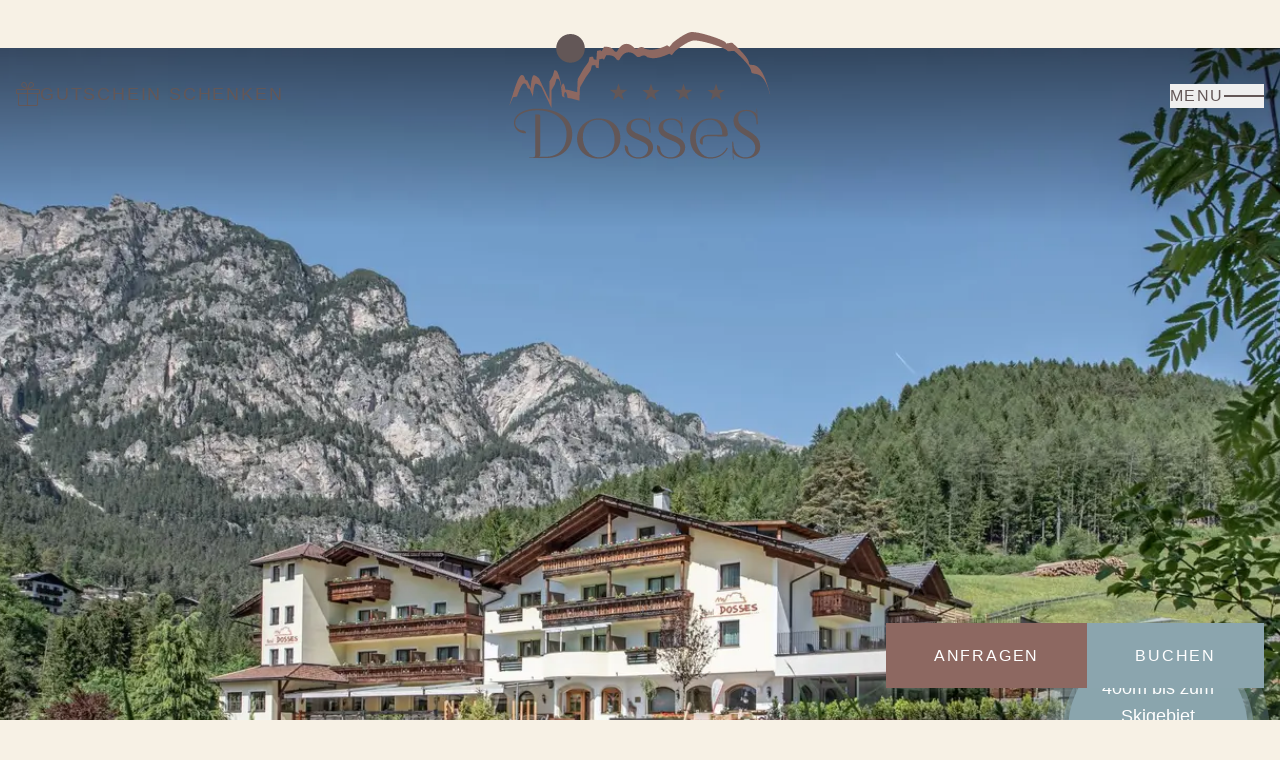

--- FILE ---
content_type: text/html; charset=utf-8
request_url: https://dosses.com/de/hotel-dosses/familie-schroffenegger/
body_size: 19511
content:
<!DOCTYPE html><html class="h-full" lang="de"><head><meta charSet="utf-8"/><meta name="viewport" content="width=device-width, initial-scale=1"/><link rel="preload" as="image" href="/images/dosses-logo-primary.svg"/><link rel="preload" as="image" imageSrcSet="/_next/image/?url=https%3A%2F%2Fcdn.freshcms.it%2Fhotel-dosses%2Fassets%2F93a2813f-c1eb-4417-b537-a9983b852d94&amp;w=640&amp;q=70 640w, /_next/image/?url=https%3A%2F%2Fcdn.freshcms.it%2Fhotel-dosses%2Fassets%2F93a2813f-c1eb-4417-b537-a9983b852d94&amp;w=768&amp;q=70 768w, /_next/image/?url=https%3A%2F%2Fcdn.freshcms.it%2Fhotel-dosses%2Fassets%2F93a2813f-c1eb-4417-b537-a9983b852d94&amp;w=1024&amp;q=70 1024w, /_next/image/?url=https%3A%2F%2Fcdn.freshcms.it%2Fhotel-dosses%2Fassets%2F93a2813f-c1eb-4417-b537-a9983b852d94&amp;w=1280&amp;q=70 1280w, /_next/image/?url=https%3A%2F%2Fcdn.freshcms.it%2Fhotel-dosses%2Fassets%2F93a2813f-c1eb-4417-b537-a9983b852d94&amp;w=1920&amp;q=70 1920w" imageSizes="100vw"/><link rel="stylesheet" href="/_next/static/chunks/fe81322e39413244.css" data-precedence="next"/><link rel="stylesheet" href="/_next/static/chunks/b3c052129ba28c55.css" data-precedence="next"/><link rel="stylesheet" href="/_next/static/chunks/a4d58bef501c3fa7.css" data-precedence="next"/><link rel="stylesheet" href="/_next/static/chunks/969625c4f5a2253c.css" data-precedence="next"/><link rel="preload" as="script" fetchPriority="low" href="/_next/static/chunks/3f70e1615b0c89bd.js"/><script src="/_next/static/chunks/a83010a40c88e84c.js" async=""></script><script src="/_next/static/chunks/c6ec21352f58104c.js" async=""></script><script src="/_next/static/chunks/024d7b115b6ffb86.js" async=""></script><script src="/_next/static/chunks/c462f7822a1dbf4e.js" async=""></script><script src="/_next/static/chunks/turbopack-610f6e9e0ed5512f.js" async=""></script><script src="/_next/static/chunks/ff1a16fafef87110.js" async=""></script><script src="/_next/static/chunks/247eb132b7f7b574.js" async=""></script><script src="/_next/static/chunks/fb202fc34211e433.js" async=""></script><script src="/_next/static/chunks/7080b56768c43633.js" async=""></script><script src="/_next/static/chunks/5d88b23aeb03fb39.js" async=""></script><script src="/_next/static/chunks/a2bead9718f16c12.js" async=""></script><script src="/_next/static/chunks/e7af392b999671b6.js" async=""></script><script src="/_next/static/chunks/dbfcbd0799bea19e.js" async=""></script><script src="/_next/static/chunks/5b53fcf1947297ac.js" async=""></script><script src="/_next/static/chunks/76d44c37d4dfda0f.js" async=""></script><script src="/_next/static/chunks/210fae9a0ecd2ae2.js" async=""></script><script src="/_next/static/chunks/48e76e84cd55e9f4.js" async=""></script><script src="/_next/static/chunks/3bb345563ddd27bc.js" async=""></script><script src="/_next/static/chunks/8994f270ebc1bb11.js" async=""></script><link rel="preconnect" href="https://use.typekit.net" crossorigin="anonymous"/><link rel="icon" type="image/png" href="/favicon-96x96.png" sizes="96x96"/><link rel="icon" type="image/svg+xml" href="/favicon.svg"/><link rel="shortcut icon" href="/favicon.ico"/><link rel="apple-touch-icon" sizes="180x180" href="/apple-touch-icon.png"/><meta name="apple-mobile-web-app-title" content="Hotel Dosses"/><meta name="theme-color" content="#635757"/><link rel="manifest" href="/site.webmanifest"/><title>Urlaub in den Dolomiten bei Fam. Schroffenegger – Hotel Dosses</title><meta name="description" content="Urlaub in den Dolomiten bei Familie Schroffenegger bedeutet Urlaub am Fuße des Rosengartens mit unglaublichem Panorama und pure Gastfreundschaft."/><link rel="canonical" href="https://dosses.com/de/hotel-dosses/familie-schroffenegger/"/><link rel="alternate" hrefLang="de" href="https://dosses.com/de/hotel-dosses/familie-schroffenegger/"/><link rel="alternate" hrefLang="it" href="https://dosses.com/it/hotel-dosses/famiglia-schroffenegger/"/><link rel="alternate" hrefLang="en" href="https://dosses.com/en/hotel-dosses/schroffenegger-family/"/><script type="application/ld+json">{"@context":"https://schema.org","@type":"Hotel","name":"Hotel Dosses","url":"https://dosses.com","address":{"@type":"PostalAddress","streetAddress":"St. Zyprianstr. 61","addressLocality":"39050 Tiers / St. Zyprian","addressCountry":"Italien / Südtirol"},"telephone":"+39 0471 64 21 95","faxNumber":"+39 0471 64 22 00","email":"info@dosses.com","sameAs":["https://www.instagram.com/hoteldosses/","https://www.facebook.com/Tiersdosses/"],"taxID":"00493360218"}</script><script src="/_next/static/chunks/a6dad97d9634a72d.js" noModule=""></script></head><body class="h-full relative bg-beige"><div hidden=""><!--$--><!--/$--></div><main class="w-full overflow-hidden max-w-screen"><div class="relative"><div class="fixed top-0 lg:pt-0 lg:top-0 left-0 right-0 lg:left-1/2 lg:-translate-x-1/2 flex justify-start z-[9200] lg:w-full py-0 pointer-events-none"><div class="h-full flex justify-start z-20 w-full py-4 transition-all duration-200 pointer-events-none bg-transparent lg:py-8 pt-4 lg:pt-4" id="header-navigation"><div class="flex flex-col justify-between w-full px-4 mx-auto max-w-7xl padding-helper"><div class="relative w-full justify-center items-center lg:py-4 font-semibold max-w-7xl mx-auto flex lg:justify-between lg:items-center nav-menu"><div class="w-full pointer-events-auto"><div class="relative z-[10001]"><a class="inline-flex items-center gap-6 button justify-center" aria-label="Gutschein" href="/de/zimmer-und-preise/gutscheine/"><svg class="w-6 h-6" width="31" height="31" viewBox="0 0 31 31" fill="none" xmlns="http://www.w3.org/2000/svg"><g clip-path="url(#clip0_138_9)"><path d="M26.4792 31H4.52083C3.44875 31 2.58333 30.1324 2.58333 29.0577V14.1663H28.4167V29.0577C28.4167 30.1324 27.5512 31 26.4792 31ZM3.87499 15.4612V29.0577C3.87499 29.4202 4.15916 29.7051 4.52083 29.7051H26.4792C26.8408 29.7051 27.125 29.4202 27.125 29.0577V15.4612H3.87499Z" fill="#635757"></path><path d="M31 15.4611H0V10.9289C0 9.85416 0.865417 8.98657 1.9375 8.98657H29.0625C30.1346 8.98657 31 9.85416 31 10.9289V15.4611ZM1.29167 14.1662H29.7083V10.9289C29.7083 10.5664 29.4242 10.2815 29.0625 10.2815H1.9375C1.57583 10.2815 1.29167 10.5664 1.29167 10.9289V14.1662Z" fill="#635757"></path><path d="M14.8542 9.68579C14.7508 9.68579 14.6604 9.65989 14.57 9.62104L8.73167 6.69456C7.71125 6.1766 7.01375 5.24427 6.83291 4.10475C6.65208 2.97818 7.01375 1.86457 7.81458 1.04878C8.70583 0.142345 9.97166 -0.207279 11.1858 0.116447C12.4 0.427223 13.33 1.34661 13.6787 2.55087L15.4742 8.8441C15.5387 9.09013 15.4742 9.36206 15.2675 9.51745C15.1512 9.62104 14.9962 9.67284 14.8542 9.67284V9.68579ZM10.2946 1.29481C9.71333 1.29481 9.15792 1.52789 8.73167 1.94226C8.215 2.46022 7.9825 3.17242 8.09875 3.88462C8.215 4.59681 8.65416 5.19247 9.3 5.5162L13.8337 7.78228L12.4387 2.90049C12.2192 2.1365 11.625 1.55379 10.8629 1.35955C10.6692 1.30776 10.4883 1.28186 10.2946 1.28186V1.29481Z" fill="#635757"></path><path d="M15.1771 9.68597C15.035 9.68597 14.88 9.63417 14.7638 9.53058C14.57 9.36224 14.4796 9.10326 14.5571 8.85723L16.3525 2.564C16.7013 1.34679 17.6313 0.440355 18.8454 0.129579C20.0596 -0.194147 21.3254 0.155477 22.2167 1.04896C23.0304 1.86475 23.3921 2.97837 23.2113 4.11788C23.0304 5.2574 22.3329 6.18973 21.3125 6.70769L15.4742 9.63417C15.3838 9.68597 15.2804 9.69892 15.19 9.69892L15.1771 9.68597ZM19.7367 1.29499C19.5429 1.29499 19.3621 1.32089 19.1683 1.37269C18.3933 1.56692 17.8121 2.14963 17.5925 2.91362L16.1975 7.79541L20.7313 5.52933C21.3771 5.2056 21.8163 4.60995 21.9325 3.89775C22.0488 3.18555 21.8163 2.47335 21.3125 1.96834C20.8863 1.54102 20.3179 1.30794 19.7367 1.30794V1.29499Z" fill="#635757"></path><path d="M15.5 10.2815H14.2083V30.3525H15.5V10.2815Z" fill="#635757"></path></g><defs><clipPath id="clip0_138_9"><rect width="31" height="31" fill="#635757"></rect></clipPath></defs></svg><span class="hidden lg:flex uppercase text-base lg:text-lg tracking-[.1em] font-normal text-primary">Gutschein schenken</span></a></div></div><div class="flex gap-4 items-center justify-center lg:w-full lg:justify-center z-[10000]"><a class="flex justify-center w-full h-full mx-auto pointer-events-auto" href="/de/"><img src="/images/dosses-logo-primary.svg" class="cursor-pointer select-none object-contain min-w-[250px] w-[250px] transition-all duration-300 min-h-20 h-20 lg:h-32 lg:min-h-32 lg:min-w-[400px] lg:w-[400px] "/></a></div><div class="flex items-center justify-end w-full gap-8 text-lg pointer-events-auto lg:justify-end"><div class="z-[10000] fixed right-0 bottom-0 lg:relative pointer-events-auto bg-white h-[65px] w-[65px] lg:w-auto lg:h-auto lg:bg-transparent flex items-center justify-center"><div class="h-[50px] flex items-center justify-center relative"><button class="text-base flex-col-reverse items-center flex lg:flex-row-reverse gap-2 lg:gap-4 cursor-pointer text-primary lg:text-white"><div class="flex flex-col w-10 gap-2"><span class="w-full h-[1px] bg-primary"></span><span class="w-full h-[1px] bg-primary"></span></div><span class="font-normal text-sm sm:text-base uppercase tracking-[.1em] block text-primary">Menu</span></button></div></div></div></div></div></div></div><div class="pointer-events-none z-[99999] lg:z-[50] fixed bottom-0 lg:bottom-8 left-1/2 -translate-x-1/2 max-w-7xl px-0 lg:px-4 w-full"><div class="flex items-center justify-between lg:justify-end lg:gap-4 cta-buttons mr-[65px] h-[65px] lg:mr-0 lg:h-auto"><div class="text-lg font-normal uppercase block transition button-general flex items-center justify-center
     bg-transparent cursor-pointer w-full lg:w-auto flex pointer-events-auto cta-anfragen tracking-[.1em]"><a class="h-[65px] w-full lg:!w-auto flex items-center justify-center gap-4 px-4 sm:px-12 py-5 text-base font-normal text-white bg-secondary button whitespace-nowrap link" href="/de/zimmer-und-preise/anfragen/">Anfragen</a></div><div class="text-lg font-normal uppercase block transition button-general flex items-center justify-center
     bg-transparent cursor-pointer w-full lg:w-auto flex pointer-events-auto cta-buchen tracking-[.1em]"><a class="h-[65px] flex items-center justify-center w-full gap-4 px-4 sm:px-12 py-5 text-base font-normal text-white bg-accent button whitespace-nowrap link" href="/de/zimmer-und-preise/buchen/">Buchen</a></div></div></div><div class="h-[100px] lg:h-12"></div></div><div><div id="cms-content"><section class="relative min-h-[700px] hero-block lg:min-h-[850px] xl:min-h-[900px] 2xl:min-h-[100vh]"><div class="h-full bg-cover bg-center w-full flex items-center justify-center min-h-[700px] md:h-[900px] lg:min-h-[850px] xl:min-h-[900px] 2xl:min-h-[100vh] overflow-hidden relative"><img alt="" title="Hotel Dosses 01 1" loading="eager" decoding="async" data-nimg="fill" class="object-cover" style="position:absolute;height:100%;width:100%;left:0;top:0;right:0;bottom:0;object-fit:cover;object-position:center;color:transparent" sizes="100vw" srcSet="/_next/image/?url=https%3A%2F%2Fcdn.freshcms.it%2Fhotel-dosses%2Fassets%2F93a2813f-c1eb-4417-b537-a9983b852d94&amp;w=640&amp;q=70 640w, /_next/image/?url=https%3A%2F%2Fcdn.freshcms.it%2Fhotel-dosses%2Fassets%2F93a2813f-c1eb-4417-b537-a9983b852d94&amp;w=768&amp;q=70 768w, /_next/image/?url=https%3A%2F%2Fcdn.freshcms.it%2Fhotel-dosses%2Fassets%2F93a2813f-c1eb-4417-b537-a9983b852d94&amp;w=1024&amp;q=70 1024w, /_next/image/?url=https%3A%2F%2Fcdn.freshcms.it%2Fhotel-dosses%2Fassets%2F93a2813f-c1eb-4417-b537-a9983b852d94&amp;w=1280&amp;q=70 1280w, /_next/image/?url=https%3A%2F%2Fcdn.freshcms.it%2Fhotel-dosses%2Fassets%2F93a2813f-c1eb-4417-b537-a9983b852d94&amp;w=1920&amp;q=70 1920w" src="/_next/image/?url=https%3A%2F%2Fcdn.freshcms.it%2Fhotel-dosses%2Fassets%2F93a2813f-c1eb-4417-b537-a9983b852d94&amp;w=1920&amp;q=70"/></div><div class="absolute left-0 top-0 w-full h-1/5 bg-gradient-to-b from-black to-transparent opacity-50 z-[5]"></div><div class="absolute left-0 bottom-0 w-full h-1/5 bg-gradient-to-t from-black to-transparent opacity-50 z-[5]"></div><div class="absolute left-1/2 -translate-x-1/2 bottom-12 text-base lg:text-lg text-white z-[5] uppercase tracking-[0.125rem] border-t border-white pt-8 w-[80%] lg:w-[550px] text-center font-normal">Familie Schroffenegger</div><div class="absolute right-1/2 translate-x-1/2 md:translate-x-0 bottom-32 md:right-4 md:bottom-32 lg:right-8 lg:bottom-32 z-[6]"><div class="relative"><a class="block" href="/de/wander-und-skihotel/winter-am-rosengarten/"><div class="relative text-white p-4 rounded-full text-sm sm:text-base leading-[1.4] text-center shadow-[0_4px_12px_rgba(0,0,0,0.15)] flex items-center justify-center aspect-square min-w-[150px] min-h-[150px] w-[150px] h-[150px] overflow-visible font-calibri lg:p-6 lg:text-lg lg:min-w-[180px] lg:min-h-[180px] lg:w-[180px] lg:h-[180px] cursor-pointer hover:opacity-90 transition-opacity" style="background-color:#8BA5AE;animation:badge-animation-8BA5AE 2s ease-in-out infinite"><div class="relative z-10 text-white pointer-events-none">400m bis zum Skigebiet inklusive Skishuttle</div><div class="absolute top-1/2 left-1/2 -translate-x-1/2 -translate-y-1/2 w-full h-full rounded-full pointer-events-none z-0"><div class="absolute top-1/2 left-1/2 -translate-x-1/2 -translate-y-1/2 w-full h-full rounded-full z-0 animate-pulsate" style="animation-delay:0s;background-color:rgba(139, 165, 174, 0.6)"></div><div class="absolute top-1/2 left-1/2 -translate-x-1/2 -translate-y-1/2 w-full h-full rounded-full z-0 animate-pulsate" style="animation-delay:0.5s;background-color:rgba(139, 165, 174, 0.6)"></div><div class="absolute top-1/2 left-1/2 -translate-x-1/2 -translate-y-1/2 w-full h-full rounded-full z-0 animate-pulsate" style="animation-delay:1s;background-color:rgba(139, 165, 174, 0.6)"></div><div class="absolute top-1/2 left-1/2 -translate-x-1/2 -translate-y-1/2 w-full h-full rounded-full z-0 animate-pulsate" style="animation-delay:1.5s;background-color:rgba(139, 165, 174, 0.6)"></div></div></div></a></div></div></section><section class="z-[2] lg:mb-0 py-32 sm:pt-32 pb-24 lg:pt-48 lg:pb-28 xl:pb-24 xl:pt-52 relative flex flex-col lg:grid lg:gap-12 padding-helper block-text overflow-hidden" style="background-color:#F7F1E5" data-background="#F7F1E5" id="ihre-familie-schroffenegger"><div class="px-4 mx-auto max-w-7xl"><div><div class="lg:-mt-12 flex text-sm sm:text-base flex-wrap justify-center mb-16 items-center gap-4 font-normal !text-secondary tracking-[.05em] text-primary"><a href="/de/">Home</a><span></span><a class="flex items-center gap-4" href="/de/hotel-dosses/"><p>Hotel Dosses</p><span></span></a><a class="flex items-center gap-4" href="/de/hotel-dosses/familie-schroffenegger/"><p>Familie Schroffenegger</p></a></div><div><h2 class="text-untertitel text-secondary text-center font-normal max-w-sm lg:max-w-2xl mx-auto text-base tracking-[.1em] lg:text-base uppercase text-primary">Ihr Urlaub in den Dolomiten</h2><h1 class="text-center mx-auto text-[2.8rem] leading-[1.2em] lg:text-[3.5rem] lg:leading-[1.30em] xl:text-[4.2rem] xl:leading-[1.05em] font-normal lg:col-span-2 font-abril mt-10 lg:mt-8 max-w-2xl text-primary">Ihre Familie Schroffenegger</h1></div><div class="lg:mt-12 text-lg md:text-lg mx-auto mt-10 font-normal whitespace-break-spaces w-full lg:text-[1.2rem] lg:leading-[1.8rem] wysiwyg-content tracking-[.05rem] text-primary text-center max-w-4xl
                  "><p>Wir sind stets für Sie da! Als <strong>Familienbetrieb</strong> kümmern wir uns um das Wohl unserer Gäste mit einer besonders herzlichen und persönlichen Note. Ihre Wünsche sind bei uns immer Chefsache! Wir freuen uns sehr, Sie demnächst während Ihres <strong>Urlaubes in den Dolomiten von Südtirol</strong> bei uns begrüßen zu dürfen oder vielleicht aufs Neue zu empfangen.</p></div></div></div></section><section class="z-[2] py-12 lg:py-20 xl:py-32 relative flex padding-helper block-text-bild max-w-[100rem] mx-auto px-4" data-background="" style="background-color:transparent"><div class="flex flex-col justify-between w-full lg:flex-row"><div class="w-full flex flex-col justify-center lg:ml-12 2xl:ml-20 order-0"><div class=""><h2 class="text-left text-3xl md:text-4xl leading-[1.3em] lg:text-[3.2rem] lg:leading-[1.30em] font-normal lg:col-span-2 font-abril mt-4 max-w-xl text-primary">Familie Schroffenegger</h2></div><div><div class="lg:mt-8 mt-6 text-base md:text-lg font-normal whitespace-break-spaces w-full lg:text-[1.2rem] lg:leading-[1.8rem] wysiwyg-content tracking-[.05rem] text-primary max-w-2xl text-left"><p>Das Hotel Dosses wird bereits in der zweiten Generation von der <strong>Familie Schroffenegger</strong> geführt. Gegründet wurde das Dosses im Jahr 1976 von <strong>Annelies und Hans Schroffenegger.</strong> Als charmante Gastgeber, Feinschmecker und Liebhaber der Berge verwirklichten sie ihren Traum mit viel Hingabe.<br/> <br/>Diese Werte haben sie an ihren <strong>Sohn Jürgen und dessen Frau Brigitte</strong> weitergegeben. Heute wird das Dosses in der zweiten Generation von der Familie Schroffenegger geleitet.<br/> <br/><strong>Brigitte Tomasi </strong>ist bekannt für ihre Leidenschaft für die Natur und den Skisport, während Jürgen Schroffenegger als Feinschmecker das kulinarische Erlebnis im Hotel prägt und stets eine Lösung für jedes Problem findet.</p></div><div></div></div></div><div class="w-full mt-8 lg:mt-0"><div class="aspect-h-1 aspect-w-1 lg:aspect-none lg:!relative lg:w-full lg:h-full lg:min-h-[600px]"><img alt="Familie Schroffenegger" loading="lazy" decoding="async" data-nimg="fill" class="object-cover w-full h-full" style="position:absolute;height:100%;width:100%;left:0;top:0;right:0;bottom:0;color:transparent" sizes="(min-width: 1280px) 100vw, (min-width: 1024px) 50vw, (min-width: 600px) 33vw, 100vw" srcSet="/_next/image/?url=https%3A%2F%2Fcdn.freshcms.it%2Fhotel-dosses%2Fassets%2Fa2047355-8936-4405-8fe2-fbba4d7dddc7&amp;w=640&amp;q=70 640w, /_next/image/?url=https%3A%2F%2Fcdn.freshcms.it%2Fhotel-dosses%2Fassets%2Fa2047355-8936-4405-8fe2-fbba4d7dddc7&amp;w=768&amp;q=70 768w, /_next/image/?url=https%3A%2F%2Fcdn.freshcms.it%2Fhotel-dosses%2Fassets%2Fa2047355-8936-4405-8fe2-fbba4d7dddc7&amp;w=1024&amp;q=70 1024w, /_next/image/?url=https%3A%2F%2Fcdn.freshcms.it%2Fhotel-dosses%2Fassets%2Fa2047355-8936-4405-8fe2-fbba4d7dddc7&amp;w=1280&amp;q=70 1280w, /_next/image/?url=https%3A%2F%2Fcdn.freshcms.it%2Fhotel-dosses%2Fassets%2Fa2047355-8936-4405-8fe2-fbba4d7dddc7&amp;w=1920&amp;q=70 1920w" src="/_next/image/?url=https%3A%2F%2Fcdn.freshcms.it%2Fhotel-dosses%2Fassets%2Fa2047355-8936-4405-8fe2-fbba4d7dddc7&amp;w=1920&amp;q=70"/></div></div></div></section><section class="z-[2] py-12 lg:py-20 xl:py-32 relative flex padding-helper block-text-bild max-w-[100rem] mx-auto px-4" data-background="" style="background-color:transparent"><div class="flex flex-col justify-between w-full lg:flex-row"><div class="w-full flex flex-col justify-center lg:ml-12 2xl:ml-20 lg:order-1"><div class=""><h2 class="text-left text-3xl md:text-4xl leading-[1.3em] lg:text-[3.2rem] lg:leading-[1.30em] font-normal lg:col-span-2 font-abril mt-4 max-w-xl text-primary"></h2></div><div><div class="lg:mt-8 mt-6 text-base md:text-lg font-normal whitespace-break-spaces w-full lg:text-[1.2rem] lg:leading-[1.8rem] wysiwyg-content tracking-[.05rem] text-primary max-w-2xl text-left"><p>Die <strong>Kinder Anna</strong>, eine leidenschaftliche Skirennfahrerin, <strong>und</strong> <strong>Michaela</strong>, ein Energiebündel mit einer Vorliebe für Radsport und alpine Abenteuer, ergänzen das Familienbild.<br/> <br/>Mit einem unschlagbaren Team aus vielen langjährigen Mitarbeitern leitet die Familie Schroffenegger das Hotel Dosses mit <strong>viel Hingabe und Herz.</strong><br/> <br/>Gemeinsam freuen wir uns darauf, Sie als unsere <strong>Gäste bei uns willkommen zu heißen</strong> und Ihnen unvergessliche Momente inmitten der Dolomiten zu bereiten.</p></div><div></div></div></div><div class="w-full mt-8 lg:mt-0"><div class="aspect-h-1 aspect-w-1 lg:aspect-none lg:!relative lg:w-full lg:h-full lg:min-h-[600px]"><img alt="" loading="lazy" decoding="async" data-nimg="fill" class="object-cover w-full h-full" style="position:absolute;height:100%;width:100%;left:0;top:0;right:0;bottom:0;color:transparent" sizes="(min-width: 1280px) 100vw, (min-width: 1024px) 50vw, (min-width: 600px) 33vw, 100vw" srcSet="/_next/image/?url=https%3A%2F%2Fcdn.freshcms.it%2Fhotel-dosses%2Fassets%2F8dee9ae9-208a-48e7-bf87-0ba6d5a0e3c9&amp;w=640&amp;q=70 640w, /_next/image/?url=https%3A%2F%2Fcdn.freshcms.it%2Fhotel-dosses%2Fassets%2F8dee9ae9-208a-48e7-bf87-0ba6d5a0e3c9&amp;w=768&amp;q=70 768w, /_next/image/?url=https%3A%2F%2Fcdn.freshcms.it%2Fhotel-dosses%2Fassets%2F8dee9ae9-208a-48e7-bf87-0ba6d5a0e3c9&amp;w=1024&amp;q=70 1024w, /_next/image/?url=https%3A%2F%2Fcdn.freshcms.it%2Fhotel-dosses%2Fassets%2F8dee9ae9-208a-48e7-bf87-0ba6d5a0e3c9&amp;w=1280&amp;q=70 1280w, /_next/image/?url=https%3A%2F%2Fcdn.freshcms.it%2Fhotel-dosses%2Fassets%2F8dee9ae9-208a-48e7-bf87-0ba6d5a0e3c9&amp;w=1920&amp;q=70 1920w" src="/_next/image/?url=https%3A%2F%2Fcdn.freshcms.it%2Fhotel-dosses%2Fassets%2F8dee9ae9-208a-48e7-bf87-0ba6d5a0e3c9&amp;w=1920&amp;q=70"/></div></div></div></section></div><!--$--><!--/$--></div><section class="py-32 lg:py-20 social-wall relative xl:py-32 social-media-block z-[1]"><div class="mx-auto flex flex-col padding-helper"><div class="px-4 mx-auto"><div class="text-primary"><h1 class="text-center text-4xl md:text-4xl mx-auto leading-[1.3em] lg:text-[3.2rem] lg:leading-[1.30em] font-normal lg:col-span-2 font-abril  max-w-3xl">Entdecken Sie das Dosses</h1></div><div class="lg:mt-8 text-lg md:text-lg mx-auto mt-6 font-normal whitespace-break-spaces w-full lg:text-[1.2rem] lg:leading-[1.8rem] wysiwyg-content tracking-[.05rem] max-w-4xl text-center">Ein Blick hinter die Kulissen, Impressionen aus dem Tiersertal und Umgebung<br/>#hoteldosses #memoriesAtDosses</div><div class="flex gap-4 font-normal justify-center items-center mt-8"><a target="_blank" rel="noreferrer" href="https://www.facebook.com/Tiersdosses/" class="border-2 border-secondary text-secondary w-12 h-12 rounded-full flex items-center justify-center group hover:bg-secondary hover:text-white transition-all duration-200" aria-label="Facebook"><span></span></a><a href="https://www.instagram.com/hoteldosses/" target="_blank" rel="noreferrer" class="border-2 border-secondary text-secondary w-12 h-12 rounded-full flex items-center justify-center group hover:bg-secondary hover:text-white transition-all duration-200" aria-label="Instagram"><span></span></a></div></div></div><div class="absolute bottom-0 -left-[100vw] w-[200vw] h-[100%] bg-accentLight z-[-1]"></div></section><div class="relative bg-white"><footer class="w-full px-4 py-12 mx-auto text-primary lg:py-20 lg:pb-32 md:px-4 max-w-7xl padding-helper"><div class="flex justify-between lg:items-end flex-col lg:flex-row items-start gap-y-12"><div class="text-[1rem] leading-6 md:text-lg font-semibold flex flex-col justify-start"><span class="block uppercase tracking-[.05em] font-bold text-primary">Hotel Dosses</span><div class="flex flex-col gap-0 mt-2 font-normal"><p>Familie Schroffenegger</p><p>St. Zyprianstr. 61</p><p>39050 Tiers / St. Zyprian</p><p>Italien / Südtirol</p></div></div><div class="text-[1rem] leading-6 md:text-lg font-semibold flex flex-col justify-start"><div class="flex flex-col gap-0 font-normal"><a href="/cdn-cgi/l/email-protection#1871767e77587c776b6b7d6b367b7775" class="text-primary "><span class="__cf_email__" data-cfemail="4f262129200f2b203c3c2a3c612c2022">[email&#160;protected]</span></a><a href="tel:+39 0471 64 21 95" class="text-primary">Tel: <!-- -->+39 0471 64 21 95</a><a href="tel:+39 0471 64 22 00" class="text-primary">Fax: <!-- -->+39 0471 64 22 00</a></div></div><div class="text-[1rem] leading-6 md:text-lg font-semibold flex flex-col justify-start"><span class="block uppercase tracking-[.05em] font-bold text-primary">Service</span><div class="flex flex-col gap-0 font-normal mt-2"><a href="https://www.google.de/maps/place/Hotel+Dosses/@46.471883,11.558018,17z/data=!3m1!4b1!4m8!3m7!1s0x4778718987a653c9:0x30e97ccf6e2be890!5m2!4m1!1i2!8m2!3d46.471883!4d11.558018" target="_blank" rel="noreferrer">Anfahrt</a><a href="/de/hotel-dosses/downloads/">Downloads</a></div></div><div class="text-[1rem] leading-6 md:text-lg font-semibold flex flex-col justify-start"><div class="flex flex-col gap-0 font-normal"><a href="/de/impressum/">Impressum</a><a href="/de/datenschutz/">Datenschutz</a><a href="/de/cookies/">Cookies</a><a href="/de/barrierefreiheit/">Barrierefreiheit</a></div></div></div><div class="mt-12 lg:mt-12 flex justify-end items-center w-full"><div class="w-full max-w-3xl"><form class="flex flex-col items-center  gap-4 mx-auto lg:flex-row dont-extend"><input type="email" placeholder="E-Mail-Adresse" data-lpignore="true" data-form-type="other" class="h-[60px] p-2 border border-primary bg-transparent text-primary placeholder:text-primary uppercase px-4 w-full tracking-[.15em]" value=""/><button type="submit" class="h-[60px] text-white font-regular bg-primary uppercase font-calibri tracking-[.15em] w-full">Newsletter abonnieren</button></form></div></div><div class="text-primary flex-col-reverse lg:flex-row no-change text-[.9rem] md:text-base mt-12 lg:mt-12 font-normal flex lg:gap-y-0 lg:justify-between lg:items-end lg:text-right pb-12 gap-y-12"><div class="flex gap-12 items-center flex-wrap"><a href="" target="_blank" rel="noreferrer"><img src="/images/logos/sudtirol.png" alt="Südtirol" class="w-16 lg:w-24 h-auto inline-block" loading="lazy" style="filter:brightness(0)"/></a><a href="" target="_blank" rel="noreferrer"><img src="/images/logos/superski.png" alt="Dolomiti Superski" class="w-16 lg:w-24 h-auto inline-block" loading="lazy" style="filter:brightness(0)"/></a><a href="" target="_blank" rel="noreferrer"><img src="/images/logos/unesco.png" alt="Unesco" class="w-16 lg:w-24 h-auto inline-block" loading="lazy" style="filter:brightness(0)"/></a><a href="" target="_blank" rel="noreferrer"><img src="/images/logos/seiser_alm.png" alt="Seiser Alm" class="w-16 lg:w-24 h-auto inline-block" loading="lazy" style="filter:brightness(0)"/></a><a href="" target="_blank" rel="noreferrer"><img src="/images/logos/seiseralm_bike.png" alt="Südtiroler Seiseralm Bike" class="w-16 lg:w-24 h-auto inline-block" loading="lazy" style="filter:brightness(0)"/></a><a href="" target="_blank" rel="noreferrer"><img src="/images/logos/carezza-dolomites.png" alt="Carezza" class="w-16 lg:w-24 h-auto inline-block" loading="lazy" style="filter:brightness(0)"/></a></div><div><p class="flex flex-col gap-1 md:gap-2"><span class="font-normal leading-7 font-calibri">© <!-- -->2026<!-- --> - <!-- -->Hotel Dosses<!-- -->,<!-- --> <!-- -->MwStr.<!-- -->: <!-- -->00493360218<!-- -->, CIN:<!-- --> <!-- -->IT021100A1ZIUKIYZ2</span></p><a class="flex flex-col gap-1 md:gap-2" target="_blank" rel="noreferrer" href="https://www.illmer-consulting.com/de/kurt-illmer-consulting/"><span class="font-normal leading-7 font-calibri">website by Illmer Consulting</span></a></div></div></footer></div></main><script data-cfasync="false" src="/cdn-cgi/scripts/5c5dd728/cloudflare-static/email-decode.min.js"></script><script defer="" src="https://widget.brand-fresh.it/v2/bundle.min.js" data-cookie-id="fresh-cookie" data-privacy-de="/de/datenschutz" data-privacy-it="/it/privacy" data-privacy-en="/en/privacy" data-theme="#635757" data-gtm="GTM-MRKRGNS"></script><script id="booking-suedtirol-js" src="https://widget.bookingsuedtirol.com/v2/bundle.js" defer=""></script><script src="/_next/static/chunks/3f70e1615b0c89bd.js" id="_R_" async=""></script><script>(self.__next_f=self.__next_f||[]).push([0])</script><script>self.__next_f.push([1,"1:\"$Sreact.fragment\"\n2:I[39756,[\"/_next/static/chunks/ff1a16fafef87110.js\",\"/_next/static/chunks/247eb132b7f7b574.js\"],\"default\"]\n3:I[37457,[\"/_next/static/chunks/ff1a16fafef87110.js\",\"/_next/static/chunks/247eb132b7f7b574.js\"],\"default\"]\n6:I[97367,[\"/_next/static/chunks/ff1a16fafef87110.js\",\"/_next/static/chunks/247eb132b7f7b574.js\"],\"OutletBoundary\"]\n7:\"$Sreact.suspense\"\n9:I[97367,[\"/_next/static/chunks/ff1a16fafef87110.js\",\"/_next/static/chunks/247eb132b7f7b574.js\"],\"ViewportBoundary\"]\nb:I[97367,[\"/_next/static/chunks/ff1a16fafef87110.js\",\"/_next/static/chunks/247eb132b7f7b574.js\"],\"MetadataBoundary\"]\nd:I[68027,[\"/_next/static/chunks/ff1a16fafef87110.js\",\"/_next/static/chunks/247eb132b7f7b574.js\"],\"default\"]\n:HL[\"/_next/static/chunks/fe81322e39413244.css\",\"style\"]\n:HL[\"/_next/static/chunks/b3c052129ba28c55.css\",\"style\"]\n:HL[\"/_next/static/chunks/a4d58bef501c3fa7.css\",\"style\"]\n:HL[\"/_next/static/chunks/969625c4f5a2253c.css\",\"style\"]\n"])</script><script>self.__next_f.push([1,"0:{\"P\":null,\"b\":\"A3DTgwdcbISq61I1_4yBA\",\"c\":[\"\",\"de\",\"hotel-dosses\",\"familie-schroffenegger\",\"?_rsc=q6b4y\"],\"q\":\"\",\"i\":false,\"f\":[[[\"\",{\"children\":[[\"lang\",\"de\",\"d\"],{\"children\":[[\"slug\",\"hotel-dosses/familie-schroffenegger\",\"c\"],{\"children\":[\"__PAGE__\",{}]}]}]},\"$undefined\",\"$undefined\",true],[[\"$\",\"$1\",\"c\",{\"children\":[null,[\"$\",\"$L2\",null,{\"parallelRouterKey\":\"children\",\"error\":\"$undefined\",\"errorStyles\":\"$undefined\",\"errorScripts\":\"$undefined\",\"template\":[\"$\",\"$L3\",null,{}],\"templateStyles\":\"$undefined\",\"templateScripts\":\"$undefined\",\"notFound\":[[[\"$\",\"title\",null,{\"children\":\"404: This page could not be found.\"}],[\"$\",\"div\",null,{\"style\":{\"fontFamily\":\"system-ui,\\\"Segoe UI\\\",Roboto,Helvetica,Arial,sans-serif,\\\"Apple Color Emoji\\\",\\\"Segoe UI Emoji\\\"\",\"height\":\"100vh\",\"textAlign\":\"center\",\"display\":\"flex\",\"flexDirection\":\"column\",\"alignItems\":\"center\",\"justifyContent\":\"center\"},\"children\":[\"$\",\"div\",null,{\"children\":[[\"$\",\"style\",null,{\"dangerouslySetInnerHTML\":{\"__html\":\"body{color:#000;background:#fff;margin:0}.next-error-h1{border-right:1px solid rgba(0,0,0,.3)}@media (prefers-color-scheme:dark){body{color:#fff;background:#000}.next-error-h1{border-right:1px solid rgba(255,255,255,.3)}}\"}}],[\"$\",\"h1\",null,{\"className\":\"next-error-h1\",\"style\":{\"display\":\"inline-block\",\"margin\":\"0 20px 0 0\",\"padding\":\"0 23px 0 0\",\"fontSize\":24,\"fontWeight\":500,\"verticalAlign\":\"top\",\"lineHeight\":\"49px\"},\"children\":404}],[\"$\",\"div\",null,{\"style\":{\"display\":\"inline-block\"},\"children\":[\"$\",\"h2\",null,{\"style\":{\"fontSize\":14,\"fontWeight\":400,\"lineHeight\":\"49px\",\"margin\":0},\"children\":\"This page could not be found.\"}]}]]}]}]],[]],\"forbidden\":\"$undefined\",\"unauthorized\":\"$undefined\"}]]}],{\"children\":[[\"$\",\"$1\",\"c\",{\"children\":[[[\"$\",\"link\",\"0\",{\"rel\":\"stylesheet\",\"href\":\"/_next/static/chunks/fe81322e39413244.css\",\"precedence\":\"next\",\"crossOrigin\":\"$undefined\",\"nonce\":\"$undefined\"}],[\"$\",\"link\",\"1\",{\"rel\":\"stylesheet\",\"href\":\"/_next/static/chunks/b3c052129ba28c55.css\",\"precedence\":\"next\",\"crossOrigin\":\"$undefined\",\"nonce\":\"$undefined\"}],[\"$\",\"script\",\"script-0\",{\"src\":\"/_next/static/chunks/fb202fc34211e433.js\",\"async\":true,\"nonce\":\"$undefined\"}],[\"$\",\"script\",\"script-1\",{\"src\":\"/_next/static/chunks/7080b56768c43633.js\",\"async\":true,\"nonce\":\"$undefined\"}],[\"$\",\"script\",\"script-2\",{\"src\":\"/_next/static/chunks/5d88b23aeb03fb39.js\",\"async\":true,\"nonce\":\"$undefined\"}],[\"$\",\"script\",\"script-3\",{\"src\":\"/_next/static/chunks/a2bead9718f16c12.js\",\"async\":true,\"nonce\":\"$undefined\"}],[\"$\",\"script\",\"script-4\",{\"src\":\"/_next/static/chunks/e7af392b999671b6.js\",\"async\":true,\"nonce\":\"$undefined\"}],[\"$\",\"script\",\"script-5\",{\"src\":\"/_next/static/chunks/dbfcbd0799bea19e.js\",\"async\":true,\"nonce\":\"$undefined\"}]],\"$L4\"]}],{\"children\":[[\"$\",\"$1\",\"c\",{\"children\":[null,[\"$\",\"$L2\",null,{\"parallelRouterKey\":\"children\",\"error\":\"$undefined\",\"errorStyles\":\"$undefined\",\"errorScripts\":\"$undefined\",\"template\":[\"$\",\"$L3\",null,{}],\"templateStyles\":\"$undefined\",\"templateScripts\":\"$undefined\",\"notFound\":\"$undefined\",\"forbidden\":\"$undefined\",\"unauthorized\":\"$undefined\"}]]}],{\"children\":[[\"$\",\"$1\",\"c\",{\"children\":[\"$L5\",[[\"$\",\"link\",\"0\",{\"rel\":\"stylesheet\",\"href\":\"/_next/static/chunks/a4d58bef501c3fa7.css\",\"precedence\":\"next\",\"crossOrigin\":\"$undefined\",\"nonce\":\"$undefined\"}],[\"$\",\"link\",\"1\",{\"rel\":\"stylesheet\",\"href\":\"/_next/static/chunks/969625c4f5a2253c.css\",\"precedence\":\"next\",\"crossOrigin\":\"$undefined\",\"nonce\":\"$undefined\"}],[\"$\",\"script\",\"script-0\",{\"src\":\"/_next/static/chunks/5b53fcf1947297ac.js\",\"async\":true,\"nonce\":\"$undefined\"}],[\"$\",\"script\",\"script-1\",{\"src\":\"/_next/static/chunks/76d44c37d4dfda0f.js\",\"async\":true,\"nonce\":\"$undefined\"}],[\"$\",\"script\",\"script-2\",{\"src\":\"/_next/static/chunks/210fae9a0ecd2ae2.js\",\"async\":true,\"nonce\":\"$undefined\"}]],[\"$\",\"$L6\",null,{\"children\":[\"$\",\"$7\",null,{\"name\":\"Next.MetadataOutlet\",\"children\":\"$@8\"}]}]]}],{},null,false,false]},null,false,false]},null,false,false]},null,false,false],[\"$\",\"$1\",\"h\",{\"children\":[null,[\"$\",\"$L9\",null,{\"children\":\"$@a\"}],[\"$\",\"div\",null,{\"hidden\":true,\"children\":[\"$\",\"$Lb\",null,{\"children\":[\"$\",\"$7\",null,{\"name\":\"Next.Metadata\",\"children\":\"$@c\"}]}]}],null]}],false]],\"m\":\"$undefined\",\"G\":[\"$d\",[]],\"S\":true}\n"])</script><script>self.__next_f.push([1,"a:[[\"$\",\"meta\",\"0\",{\"charSet\":\"utf-8\"}],[\"$\",\"meta\",\"1\",{\"name\":\"viewport\",\"content\":\"width=device-width, initial-scale=1\"}]]\n"])</script><script>self.__next_f.push([1,"e:I[81025,[\"/_next/static/chunks/fb202fc34211e433.js\",\"/_next/static/chunks/7080b56768c43633.js\",\"/_next/static/chunks/5d88b23aeb03fb39.js\",\"/_next/static/chunks/a2bead9718f16c12.js\",\"/_next/static/chunks/e7af392b999671b6.js\",\"/_next/static/chunks/dbfcbd0799bea19e.js\"],\"default\"]\nf:I[79901,[\"/_next/static/chunks/fb202fc34211e433.js\",\"/_next/static/chunks/7080b56768c43633.js\",\"/_next/static/chunks/5d88b23aeb03fb39.js\",\"/_next/static/chunks/a2bead9718f16c12.js\",\"/_next/static/chunks/e7af392b999671b6.js\",\"/_next/static/chunks/dbfcbd0799bea19e.js\"],\"default\"]\n"])</script><script>self.__next_f.push([1,"4:[\"$\",\"html\",null,{\"className\":\"h-full\",\"lang\":\"de\",\"suppressHydrationWarning\":true,\"children\":[[\"$\",\"head\",null,{\"children\":[[\"$\",\"link\",null,{\"rel\":\"preconnect\",\"href\":\"https://use.typekit.net\",\"crossOrigin\":\"anonymous\"}],[\"$\",\"link\",null,{\"rel\":\"icon\",\"type\":\"image/png\",\"href\":\"/favicon-96x96.png\",\"sizes\":\"96x96\"}],[\"$\",\"link\",null,{\"rel\":\"icon\",\"type\":\"image/svg+xml\",\"href\":\"/favicon.svg\"}],[\"$\",\"link\",null,{\"rel\":\"shortcut icon\",\"href\":\"/favicon.ico\"}],[\"$\",\"link\",null,{\"rel\":\"apple-touch-icon\",\"sizes\":\"180x180\",\"href\":\"/apple-touch-icon.png\"}],[\"$\",\"meta\",null,{\"name\":\"apple-mobile-web-app-title\",\"content\":\"Hotel Dosses\"}],[\"$\",\"meta\",null,{\"name\":\"theme-color\",\"content\":\"#635757\"}],[\"$\",\"link\",null,{\"rel\":\"manifest\",\"href\":\"/site.webmanifest\"}],[\"$\",\"script\",null,{\"type\":\"application/ld+json\",\"suppressHydrationWarning\":true,\"children\":\"{\\\"@context\\\":\\\"https://schema.org\\\",\\\"@type\\\":\\\"Hotel\\\",\\\"name\\\":\\\"Hotel Dosses\\\",\\\"url\\\":\\\"https://dosses.com\\\",\\\"address\\\":{\\\"@type\\\":\\\"PostalAddress\\\",\\\"streetAddress\\\":\\\"St. Zyprianstr. 61\\\",\\\"addressLocality\\\":\\\"39050 Tiers / St. Zyprian\\\",\\\"addressCountry\\\":\\\"Italien / Südtirol\\\"},\\\"telephone\\\":\\\"+39 0471 64 21 95\\\",\\\"faxNumber\\\":\\\"+39 0471 64 22 00\\\",\\\"email\\\":\\\"info@dosses.com\\\",\\\"sameAs\\\":[\\\"https://www.instagram.com/hoteldosses/\\\",\\\"https://www.facebook.com/Tiersdosses/\\\"],\\\"taxID\\\":\\\"00493360218\\\"}\"}]]}],[\"$\",\"body\",null,{\"className\":\"h-full relative bg-beige\",\"suppressHydrationWarning\":true,\"children\":[[\"$\",\"$Le\",null,{}],[\"$\",\"$Lf\",null,{\"dictionary\":{\"published_date\":\"Veröffentlicht am\",\"footer\":{\"anfahrt\":\"Anfahrt\",\"kontakt\":\"Kontakt\",\"service\":\"Service\",\"social\":\"Social\",\"services\":\"Services \u0026 Infos\",\"nuetzliches\":\"Nützliches\",\"gastgeber\":\"Familie Egger\",\"land\":\"Südtirol/Italien (BZ)\",\"adresse\":\"Alte Str. 8\",\"ort\":\"39017\",\"impressum\":\"Impressum\",\"datenschutz\":\"Datenschutz\",\"cookies\":\"Cookies\",\"impressum_link\":\"/de/impressum/\",\"datenschutz_link\":\"/de/datenschutz/\",\"cookies_link\":\"/de/cookies/\",\"nuetzliche_links\":\"Nützliche Links\",\"mwstr\":\"MwStr.\",\"deutsch\":\"Deutsch\",\"italienisch\":\"Italienisch\",\"englisch\":\"Englisch\",\"newsletter\":\"Neues zum Wohlfühlen aus Hotel Dosses\",\"newsletter_text\":\"Sie wollen nichts von uns verpassen? Wir halten Sie mit unserem Newsletter auf dem Laufenden!\",\"newsletter_placeholder\":\"E-Mail-Adresse eingeben\",\"newsletter_success\":\"Vielen Dank für Ihre Anmeldung!\",\"newsletter_error\":\"Bitte geben Sie eine gültige E-Mail-Adresse und Ihren Namen ein.\",\"newsletter_error_exists\":\"Diese E-Mail-Adresse ist bereits registriert.\",\"abonnieren\":\"Abonnieren\",\"links\":{\"gutschein\":\"Gutscheine\",\"anfahrt\":\"Anfahrt\",\"wetter\":\"Wetter \u0026 Webcam\",\"jobs\":\"Jobangebote\",\"last_minute\":\"Last Minute\",\"downloads\":\"Downloads\",\"galerie\":\"Bildergalerie \u0026 Videos\",\"anfaht_link\":\"/anfahrt/\",\"gutschein_link\":\"zimmer-und-preise/gutscheine/\",\"wetter_link\":\"/wetter-und-webcam/\",\"jobs_link\":\"/jobangebote/\",\"last_minute_link\":\"zimmer-und-preise/restplaetze/\",\"galerie_link\":\"/bildergalerie-und-videos/\",\"downloads_link\":\"hotel-dosses/downloads/\"}},\"not_found\":{\"titel\":\"404 - Seite nicht gefunden\",\"text\":\"Die von Ihnen gesuchte Seite existiert nicht oder wurde verschoben. Bitte überprüfen Sie die URL und versuchen Sie es erneut.\",\"button\":\"Zurück zur Startseite\",\"button_link\":\"/de/\"},\"menu\":{\"schliessen\":\"Menü schließen\"},\"header\":{\"ferienwohnungen\":\"Ferienwohnungen\",\"kontakt\":\"Kontakt\",\"kontakt_link\":\"#dann-kontaktieren-sie-uns-gerne\",\"sommer\":\"Sommer\",\"winter\":\"Winter\",\"urlaub_anfragen\":\"Urlaub anfragen\",\"online_buchen\":\"Online buchen\",\"zimmer_suiten\":\"Zimmer, Suiten \u0026 Preise\",\"zimmer\":\"Zimmer \u0026 Suiten\",\"angebote\":\"Angebote\",\"gutschein\":\"Gutschein schenken\"},\"route_aufrufen\":\"Route aufrufen\",\"ferienwohnungen\":\"Ferienwohnungen\",\"ferienwohnungen_link\":\"ferienwohnungen-lana\",\"aktivurlaub\":\"Aktivurlaub\",\"familienurlaub\":\"Familienurlaub\",\"umgebung\":\"Schenna \u0026 Umgebung\",\"zurueck_zur_uebersicht\":\"Zurück zur Übersicht\",\"pages\":{\"angebote\":\"Angebote\",\"aktivitaeten\":\"Aktivitäten\",\"aktivurlaub\":\"Aktiv in Schenna und Umgebung\",\"familienurlaub\":\"Familienurlaub\",\"schenna_umgebung\":\"Schenna \u0026 Umgebung\"},\"alle_wohnungen\":\"Alle Zimmer\",\"alle_angebote\":\"Alle Angebote\",\"personen\":\"Personen\",\"schlafzimmer\":\"Schlafzimmer\",\"schlafsofa\":\"Schlafsofa\",\"ab\":\"ab\",\"angebot\":\"Angebot\",\"angebote\":{\"keine_angebote\":\"Es sind zurzeit keine Angebote verfügbar.\",\"mehr_details\":\"Mehr Details\",\"zum_angebot\":\"Zum Angebot\",\"winter\":\"Winter\",\"sommer\":\"Sommer\",\"familie\":\"Familie\",\"romantik\":\"Romantik\",\"wellness\":\"Wellness\",\"aktivurlaub\":\"Aktivurlaub\",\"anfragen\":\"Angebot anfragen\",\"buchen\":\"Online buchen\",\"kein_angebot\":\"Kein Angebot\"},\"details_ansehen\":\"Details ansehen\",\"ferienwohnung\":{\"keine_zimmer\":\"Es sind zurzeit keine Zimmer verfügbar.\",\"wohnung\":\"Die Wohnung\",\"infos\":\"Informationen\",\"ausstattung\":\"Ausstattung\",\"preisliste\":\"Preisliste\",\"anfragen\":\"Jetzt anfragen\",\"anfragen_link\":\"/de/urlaubsanfrage/\",\"buchen\":\"Jetzt buchen\",\"buchen_link\":\"/de/urlaub-buchen/\",\"mehr_details\":\"Zimmer ansehen\",\"details\":\"Mehr Details\",\"bergblick\":\"Bergblick\",\"talblick\":\"Talblick\",\"berg_talblick\":\"Berg- und Talblick\",\"ausstattung_text\":\"Alles zur Ausstattung finden Sie hier.\",\"infos_text\":\"Allgemeine Infos rund\u003cbr/\u003eum die Ferienwohnung\",\"circa\":\"ca.\",\"fuer\":\"für\",\"suiten\":\"Suiten\",\"wohlfühlzimmer\":\"Zimmer\",\"das_erwartet\":\"Das erwartet sie\",\"zimmerplan\":\"Zimmerplan ansehen\",\"zimmerplaene\":\"Zimmerpläne ansehen\",\"inklusivleistungen\":\"Inklusivleistungen\"},\"preislisten\":{\"preislisten\":\"Preislisten\",\"informationen\":\"Informationen\",\"inklusivleistungen\":\"Inklusivleistungen\",\"ab_1\":\"Preis pro Person / Nacht\",\"ab_5\":\"ab 5 Nächten\",\"ab_7\":\"ab 7 Nächten\"},\"alle_anzeigen\":\"Alle anzeigen\",\"mehr_laden\":\"Mehr laden\",\"formular\":{\"kontaktdaten\":\"Kontaktdaten\",\"reiseinfos\":\"Reiseinfos\",\"anfragen\":\"Unverbindlich anfragen\",\"anrede\":\"Anrede\",\"vorname\":\"Vorname\",\"nachname\":\"Nachname\",\"strasse\":\"Straße\",\"plz\":\"PLZ\",\"stadt\":\"Ort\",\"land\":\"Land\",\"telefon\":\"Telefon\",\"email\":\"E-Mail\",\"anmerkungen\":\"Anmerkungen\",\"anmerkungen_reise\":\"Anmerkungen zur Reise\",\"anreise\":\"Anreise\",\"abreise\":\"Abreise\",\"erwachsene\":\"Erwachsene\",\"kinder\":\"Kinder\",\"kind\":\"Kind\",\"alter\":\"Alter\",\"zimmer\":\"Zimmer oder Wohnung\",\"alter_kind\":\"Alter des Kindes\",\"herr\":\"Herr\",\"frau\":\"Frau\",\"sonstiges\":\"Sonstiges\",\"zusammenfassung\":\"Nachfolgend finden Sie eine Zusammenfassung Ihrer Anfrage. Bitte überprüfen Sie Ihre Angaben und klicken Sie auf \u003cspan\u003eAnfrage senden\u003c/span\u003e, um uns Ihre Anfrage zu senden.\",\"pflichtfelder\":\"Pflichtfelder\",\"datenschutz\":\"Ich habe die Datenschutzerklärung der Website (dosses.com) gelesen und akzeptiere sie. Darüber hinaus stimme ich zu, dass meine Daten zur Beantwortung meiner Anfrage elektronisch erhoben und gespeichert werden.\",\"zurueck\":\"Vorheriger Schritt\",\"weiter\":\"Nächster Schritt\",\"senden\":\"Anfrage senden\",\"neue_anfrage\":\"Neue Anfrage\",\"hallo\":\"Hallo\",\"danke\":\"vielen Dank für Ihre Anfrage!\",\"daten_erhalten\":\"Wir haben Ihre Kontaktdaten und Reiseinformationen erhalten und werden uns in Kürze bei Ihnen melden.\u003cbr /\u003eSie erhalten eine Kopie Ihrer Anfrage an die angegebene E-Mail-Adresse \",\"spam\":\"(Bitte auch den Spam-Ordner überprüfen)\",\"fragen\":\"Sollten Sie in der Zwischenzeit Fragen haben oder Ihre Anfrage ändern wollen, zögern Sie nicht, uns über unsere Kontaktdaten zu kontaktieren.\u003cbr /\u003eWir stehen Ihnen jederzeit zur Verfügung und freuen uns darauf, Sie zu begrüßen.\",\"gastgeber\":\"Euer Hotel Dosses\",\"errors\":{\"anrede\":\"Bitte wählen Sie eine Anrede aus.\",\"vorname\":\"Bitte geben Sie Ihren Vornamen ein.\",\"nachname\":\"Bitte geben Sie Ihren Nachnamen ein.\",\"strasse\":\"Bitte geben Sie die Straße ein.\",\"plz\":\"Bitte geben Sie die PLZ ein.\",\"stadt\":\"Bitte geben Sie den Ort ein.\",\"land\":\"Bitte geben Sie das Land ein.\",\"telefon\":\"Bitte geben Sie die Telefonnummer ein.\",\"email\":\"Bitte geben Sie die E-Mail-Adresse ein.\",\"anreise\":\"Bitte geben Sie das Anreisedatum ein.\",\"abreise\":\"Bitte geben Sie das Abreisedatum ein.\",\"erwachsene\":\"Bitte geben Sie die Anzahl der Erwachsenen ein.\",\"kinder\":\"Bitte geben Sie die Anzahl der Kinder ein.\",\"zimmer\":\"Bitte wählen Sie ein Zimmer oder eine Wohnung aus.\",\"kinder_alter\":\"Bitte geben Sie das Alter des Kindes ein.\",\"abreise_after_anreise\":\"Das Abreisedatum muss nach dem Anreisedatum liegen.\",\"anreise_in_future\":\"Das Anreisedatum darf nicht in der Vergangenheit liegen.\",\"datenschutz\":\"Bitte akzeptieren Sie die Datenschutzerklärung.\"}},\"wetter\":\"Wetter\",\"webcam\":\"Webcam\",\"error\":{\"page_load\":\"Beim Laden der Seite ist ein Fehler aufgetreten. Bitte versuchen Sie es später erneut.\"},\"bilder\":\"Bilder\",\"videos\":\"Videos\"},\"children\":\"$L10\"}],\"$L11\",\"$L12\"]}]]}]\n"])</script><script>self.__next_f.push([1,"13:I[83814,[\"/_next/static/chunks/fb202fc34211e433.js\",\"/_next/static/chunks/7080b56768c43633.js\",\"/_next/static/chunks/5d88b23aeb03fb39.js\",\"/_next/static/chunks/a2bead9718f16c12.js\",\"/_next/static/chunks/e7af392b999671b6.js\",\"/_next/static/chunks/dbfcbd0799bea19e.js\"],\"default\"]\n14:I[9514,[\"/_next/static/chunks/fb202fc34211e433.js\",\"/_next/static/chunks/7080b56768c43633.js\",\"/_next/static/chunks/5d88b23aeb03fb39.js\",\"/_next/static/chunks/a2bead9718f16c12.js\",\"/_next/static/chunks/e7af392b999671b6.js\",\"/_next/static/chunks/dbfcbd0799bea19e.js\"],\"default\"]\n15:I[60510,[\"/_next/static/chunks/fb202fc34211e433.js\",\"/_next/static/chunks/7080b56768c43633.js\",\"/_next/static/chunks/5d88b23aeb03fb39.js\",\"/_next/static/chunks/a2bead9718f16c12.js\",\"/_next/static/chunks/e7af392b999671b6.js\",\"/_next/static/chunks/dbfcbd0799bea19e.js\"],\"default\"]\n17:I[52157,[\"/_next/static/chunks/fb202fc34211e433.js\",\"/_next/static/chunks/7080b56768c43633.js\",\"/_next/static/chunks/5d88b23aeb03fb39.js\",\"/_next/static/chunks/a2bead9718f16c12.js\",\"/_next/static/chunks/e7af392b999671b6.js\",\"/_next/static/chunks/dbfcbd0799bea19e.js\",\"/_next/static/chunks/5b53fcf1947297ac.js\",\"/_next/static/chunks/76d44c37d4dfda0f.js\",\"/_next/static/chunks/210fae9a0ecd2ae2.js\"],\"PreloadChunks\"]\n1a:I[38062,[\"/_next/static/chunks/fb202fc34211e433.js\",\"/_next/static/chunks/7080b56768c43633.js\",\"/_next/static/chunks/5d88b23aeb03fb39.js\",\"/_next/static/chunks/a2bead9718f16c12.js\",\"/_next/static/chunks/e7af392b999671b6.js\",\"/_next/static/chunks/dbfcbd0799bea19e.js\",\"/_next/static/chunks/5b53fcf1947297ac.js\",\"/_next/static/chunks/76d44c37d4dfda0f.js\",\"/_next/static/chunks/210fae9a0ecd2ae2.js\"],\"default\"]\n"])</script><script>self.__next_f.push([1,"10:[\"$\",\"$L13\",null,{\"language\":\"de\",\"children\":[\"$\",\"$L14\",null,{\"general\":{\"fax\":\"+39 0471 64 22 00\",\"cin\":\"IT021100A1ZIUKIYZ2\",\"steuernummer\":\"00493360218\",\"instagram\":\"https://www.instagram.com/hoteldosses/\",\"facebook\":\"https://www.facebook.com/Tiersdosses/\",\"latitude\":\"11.557930793362209\",\"longitude\":\"46.47202536343186\",\"id\":1,\"impressum\":{\"translations\":[{\"slug\":\"impressum\",\"name\":\"Impressum\",\"languages_id\":{\"code\":\"de\"}},{\"slug\":\"colophon\",\"name\":\"Colophon\",\"languages_id\":{\"code\":\"it\"}},{\"slug\":\"imprint\",\"name\":\"Imprint\",\"languages_id\":{\"code\":\"en\"}}],\"ueberseite\":null},\"datenschutz\":{\"translations\":[{\"slug\":\"datenschutz\",\"name\":\"Datenschutz\",\"languages_id\":{\"code\":\"de\"}},{\"slug\":\"privacy\",\"name\":\"Privacy\",\"languages_id\":{\"code\":\"it\"}},{\"slug\":\"privacy\",\"name\":\"Privacy\",\"languages_id\":{\"code\":\"en\"}}],\"ueberseite\":null},\"cookies\":{\"translations\":[{\"slug\":\"cookies\",\"name\":\"Cookies\",\"languages_id\":{\"code\":\"de\"}},{\"slug\":\"cookies\",\"name\":\"Cookies\",\"languages_id\":{\"code\":\"it\"}},{\"slug\":\"cookies\",\"name\":\"Cookies\",\"languages_id\":{\"code\":\"en\"}}],\"ueberseite\":null},\"agbs\":null,\"barrierefreiheit\":{\"translations\":[{\"slug\":\"barrierefreiheit\",\"name\":\"Barrierefreiheit\",\"languages_id\":{\"code\":\"de\"}},{\"slug\":\"accessibilita\",\"name\":\"Accessibilità\",\"languages_id\":{\"code\":\"it\"}},{\"slug\":\"accessibility\",\"name\":\"Accessibility\",\"languages_id\":{\"code\":\"en\"}}],\"ueberseite\":null},\"anfragen\":{\"translations\":[{\"slug\":\"anfragen\",\"name\":\"Anfragen\",\"languages_id\":{\"code\":\"de\"}},{\"slug\":\"richiesta\",\"name\":\"Richiesta\",\"languages_id\":{\"code\":\"it\"}},{\"slug\":\"inquiry\",\"name\":\"Inquiry\",\"languages_id\":{\"code\":\"en\"}}],\"ueberseite\":{\"translations\":[{\"slug\":\"zimmer-und-preise\",\"languages_id\":{\"code\":\"de\"}},{\"slug\":\"camere-e-prezzi\",\"languages_id\":{\"code\":\"it\"}},{\"slug\":\"rooms-and-prices\",\"languages_id\":{\"code\":\"en\"}}]}},\"buchen\":{\"translations\":[{\"slug\":\"buchen\",\"name\":\"Buchen\",\"languages_id\":{\"code\":\"de\"}},{\"slug\":\"prenotazione\",\"name\":\"Prenotazione\",\"languages_id\":{\"code\":\"it\"}},{\"slug\":\"booking\",\"name\":\"Booking\",\"languages_id\":{\"code\":\"en\"}}],\"ueberseite\":{\"translations\":[{\"slug\":\"zimmer-und-preise\",\"languages_id\":{\"code\":\"de\"}},{\"slug\":\"camere-e-prezzi\",\"languages_id\":{\"code\":\"it\"}},{\"slug\":\"rooms-and-prices\",\"languages_id\":{\"code\":\"en\"}}]}},\"all_languages\":[{\"code\":\"de\",\"name\":\"Deutsch\"},{\"code\":\"it\",\"name\":\"Italiano\"},{\"code\":\"en\",\"name\":\"English\"}],\"current_language\":{\"titel\":\"Hotel Dosses\",\"adresse\":\"St. Zyprianstr. 61\",\"ort\":\"39050 Tiers / St. Zyprian\",\"land\":\"Italien / Südtirol\",\"email\":\"info@dosses.com\",\"telefon\":\"+39 0471 64 21 95\",\"id\":1,\"allgemein_id\":1,\"languages_id\":{\"code\":\"de\",\"name\":\"Deutsch\"}},\"de\":\"$10:props:children:props:general:current_language\",\"it\":{\"titel\":\"Hotel Dosses\",\"adresse\":\"St. Zyprianstr. 61\",\"ort\":\"39050 Tiers / St. Zyprian\",\"land\":\"Italia / Alto Adige\",\"email\":\"info@dosses.com\",\"telefon\":\"+39 0471 64 21 95\",\"id\":2,\"allgemein_id\":1,\"languages_id\":{\"code\":\"it\",\"name\":\"Italiano\"}},\"en\":{\"titel\":\"Hotel Dosses\",\"adresse\":\"St. Zyprianstr. 61\",\"ort\":\"39050 Tiers / St. Zyprian\",\"land\":\"Italy / South Tyrol\",\"email\":\"info@dosses.com\",\"telefon\":\"+39 0471 64 21 95\",\"id\":3,\"allgemein_id\":1,\"languages_id\":{\"code\":\"en\",\"name\":\"English\"}},\"schema\":{\"@context\":\"https://schema.org\",\"@type\":\"Hotel\",\"name\":\"Hotel Dosses\",\"url\":\"https://dosses.com\",\"address\":{\"@type\":\"PostalAddress\",\"streetAddress\":\"St. Zyprianstr. 61\",\"addressLocality\":\"39050 Tiers / St. Zyprian\",\"addressCountry\":\"Italien / Südtirol\"},\"telephone\":\"+39 0471 64 21 95\",\"faxNumber\":\"+39 0471 64 22 00\",\"email\":\"info@dosses.com\",\"sameAs\":[\"https://www.instagram.com/hoteldosses/\",\"https://www.facebook.com/Tiersdosses/\"],\"taxID\":\"00493360218\"}},\"children\":[\"$\",\"$L15\",null,{\"dict\":\"$4:props:children:1:props:children:1:props:dictionary\",\"lang\":\"de\",\"navigation\":[{\"id\":\"b68890b9-1c30-4d31-a9c6-415c570b275e\",\"name\":\"Hotel Dosses\",\"slug\":\"/de/hotel-dosses/\",\"slug_it\":\"/it/hotel-dosses/\",\"slug_en\":\"/en/hotel-dosses/\",\"slug_de\":\"/de/hotel-dosses/\",\"image\":\"b8b62b1c-9d3f-4b48-8848-9b15e6a8067f\",\"children\":[{\"name\":\"Urlaub in den Dolomiten\",\"slug\":\"/de/hotel-dosses/urlaub-in-den-dolomiten/\",\"slug_it\":\"/de/hotel-dosses/vacanze-nelle-dolomiti/\",\"slug_en\":\"/de/hotel-dosses/vacation-in-the-dolomites/\",\"slug_de\":\"/de/hotel-dosses/urlaub-in-den-dolomiten/\"},{\"name\":\"Tiers am Rosengarten\",\"slug\":\"/de/hotel-dosses/tiers-am-rosengarten/\",\"slug_it\":\"/de/hotel-dosses/tires-al-catinaccio/\",\"slug_en\":\"/de/hotel-dosses/tiers-at-the-rosengarten/\",\"slug_de\":\"/de/hotel-dosses/tiers-am-rosengarten/\"},{\"name\":\"Familie Schroffenegger\",\"slug\":\"/de/hotel-dosses/familie-schroffenegger/\",\"slug_it\":\"/de/hotel-dosses/famiglia-schroffenegger/\",\"slug_en\":\"/de/hotel-dosses/schroffenegger-family/\",\"slug_de\":\"/de/hotel-dosses/familie-schroffenegger/\"},{\"name\":\"Geschichte \u0026 Tradition\",\"slug\":\"/de/hotel-dosses/geschichte-und-tradition/\",\"slug_it\":\"/de/hotel-dosses/storia-e-tradizione/\",\"slug_en\":\"/de/hotel-dosses/history-and-tradition/\",\"slug_de\":\"/de/hotel-dosses/geschichte-und-tradition/\"},{\"name\":\"Bildergalerie\",\"slug\":\"/de/hotel-dosses/bildergalerie/\",\"slug_it\":\"/de/hotel-dosses/galleria-fotografica/\",\"slug_en\":\"/de/hotel-dosses/photo-gallery/\",\"slug_de\":\"/de/hotel-dosses/bildergalerie/\"},{\"name\":\"Nachhaltigkeit\",\"slug\":\"/de/hotel-dosses/nachhaltigkeit/\",\"slug_it\":\"/de/hotel-dosses/sostenibilita/\",\"slug_en\":\"/de/hotel-dosses/sustainability/\",\"slug_de\":\"/de/hotel-dosses/nachhaltigkeit/\"},{\"name\":\"Kontakt \u0026 Anreise\",\"slug\":\"/de/hotel-dosses/kontakt-und-anreise/\",\"slug_it\":\"/de/hotel-dosses/contatti-e-arrivo/\",\"slug_en\":\"/de/hotel-dosses/contact-and-arrival/\",\"slug_de\":\"/de/hotel-dosses/kontakt-und-anreise/\"},{\"name\":\"Karriere\",\"slug\":\"/de/hotel-dosses/karriere/\",\"slug_it\":\"/de/hotel-dosses/lavora-con-noi/\",\"slug_en\":\"/de/hotel-dosses/career/\",\"slug_de\":\"/de/hotel-dosses/karriere/\"},{\"name\":\"Wetter \u0026 Webcam\",\"slug\":\"/de/hotel-dosses/wetter-und-webcam/\",\"slug_it\":\"/de/hotel-dosses/meteo-e-webcam/\",\"slug_en\":\"/de/hotel-dosses/weather-and-webcams/\",\"slug_de\":\"/de/hotel-dosses/wetter-und-webcam/\"},{\"name\":\"Downloads\",\"slug\":\"/de/hotel-dosses/downloads/\",\"slug_it\":\"/de/hotel-dosses/downloads/\",\"slug_en\":\"/de/hotel-dosses/downloads/\",\"slug_de\":\"/de/hotel-dosses/downloads/\"}]},{\"id\":\"101062b6-2519-4741-82f0-e2e7a3a36c4d\",\"name\":\"Zimmer \u0026 Preise\",\"slug\":\"/de/zimmer-und-preise/\",\"slug_it\":\"/it/camere-e-prezzi/\",\"slug_en\":\"/en/rooms-and-prices/\",\"slug_de\":\"/de/zimmer-und-preise/\",\"image\":\"2a465a55-a3ba-4643-bd69-677324c41899\",\"children\":[{\"name\":\"Zimmer \u0026 Suiten\",\"slug\":\"/de/zimmer-und-preise/zimmer-suiten/\",\"slug_it\":\"/de/zimmer-und-preise/camere-e-suite/\",\"slug_en\":\"/de/zimmer-und-preise/rooms-and-suites/\",\"slug_de\":\"/de/zimmer-und-preise/zimmer-suiten/\"},{\"name\":\"Gut zu wissen\",\"slug\":\"/de/zimmer-und-preise/gut-zu-wissen/\",\"slug_it\":\"/de/zimmer-und-preise/da-sapere/\",\"slug_en\":\"/de/zimmer-und-preise/good-to-know/\",\"slug_de\":\"/de/zimmer-und-preise/gut-zu-wissen/\"},{\"name\":\"Angebote\",\"slug\":\"/de/zimmer-und-preise/angebote/\",\"slug_it\":\"/de/zimmer-und-preise/offerte/\",\"slug_en\":\"/de/zimmer-und-preise/offers/\",\"slug_de\":\"/de/zimmer-und-preise/angebote/\"},{\"name\":\"Restplatzbörse\",\"slug\":\"/de/zimmer-und-preise/restplatzboerse/\",\"slug_it\":\"/de/zimmer-und-preise/last-minute/\",\"slug_en\":\"/de/zimmer-und-preise/last-minute-deals/\",\"slug_de\":\"/de/zimmer-und-preise/restplatzboerse/\"},{\"name\":\"Gutscheine\",\"slug\":\"/de/zimmer-und-preise/gutscheine/\",\"slug_it\":\"/de/zimmer-und-preise/buono-regalo/\",\"slug_en\":\"/de/zimmer-und-preise/vouchers/\",\"slug_de\":\"/de/zimmer-und-preise/gutscheine/\"},{\"name\":\"Online Anzahlung\",\"slug\":\"/de/zimmer-und-preise/online-anzahlung/\",\"slug_it\":\"/de/zimmer-und-preise/caparra-online/\",\"slug_en\":\"/de/zimmer-und-preise/online-deposit/\",\"slug_de\":\"/de/zimmer-und-preise/online-anzahlung/\"},{\"name\":\"Anfragen\",\"slug\":\"/de/zimmer-und-preise/anfragen/\",\"slug_it\":\"/de/zimmer-und-preise/richiesta/\",\"slug_en\":\"/de/zimmer-und-preise/inquiry/\",\"slug_de\":\"/de/zimmer-und-preise/anfragen/\"},{\"name\":\"Buchen\",\"slug\":\"/de/zimmer-und-preise/buchen/\",\"slug_it\":\"/de/zimmer-und-preise/prenotazione/\",\"slug_en\":\"/de/zimmer-und-preise/booking/\",\"slug_de\":\"/de/zimmer-und-preise/buchen/\"}]},{\"id\":\"bc35c3ff-9046-4bf2-8485-9aadab22abb4\",\"name\":\"Wander- \u0026 Skihotel\",\"slug\":\"/de/wander-und-skihotel/\",\"slug_it\":\"/it/hotel-per-escursioni-e-sci/\",\"slug_en\":\"/en/hiking-and-skiing-hotel/\",\"slug_de\":\"/de/wander-und-skihotel/\",\"image\":\"2331f854-fb56-4914-89d2-aaa56b42b403\",\"children\":[{\"name\":\"Sommer am Rosengarten\",\"slug\":\"/de/wander-und-skihotel/sommer-am-rosengarten/\",\"slug_it\":\"/de/wander-und-skihotel/estate-al-catinaccio/\",\"slug_en\":\"/de/wander-und-skihotel/summer-at-the-rosengarten/\",\"slug_de\":\"/de/wander-und-skihotel/sommer-am-rosengarten/\"},{\"name\":\"Winter am Rosengarten\",\"slug\":\"/de/wander-und-skihotel/winter-am-rosengarten/\",\"slug_it\":\"/de/wander-und-skihotel/inverno-al-catinaccio/\",\"slug_en\":\"/de/wander-und-skihotel/winter-at-the-rosengarten/\",\"slug_de\":\"/de/wander-und-skihotel/winter-am-rosengarten/\"},{\"name\":\"Bergbahn von St. Zyprian\",\"slug\":\"/de/wander-und-skihotel/bergbahn-von-st-zyprian/\",\"slug_it\":\"/de/wander-und-skihotel/funivia-di-san-cipriano/\",\"slug_en\":\"/de/wander-und-skihotel/cable-car-from-st-zyprian/\",\"slug_de\":\"/de/wander-und-skihotel/bergbahn-von-st-zyprian/\"},{\"name\":\"Vorteilskarten\",\"slug\":\"/de/wander-und-skihotel/vorteilskarten/\",\"slug_it\":\"/de/wander-und-skihotel/carte-vantaggi/\",\"slug_en\":\"/de/wander-und-skihotel/advantage-cards/\",\"slug_de\":\"/de/wander-und-skihotel/vorteilskarten/\"},{\"name\":\"Die UNESCO Dolomiten\",\"slug\":\"/de/wander-und-skihotel/die-unesco-dolomiten/\",\"slug_it\":\"/de/wander-und-skihotel/le-dolomiti-unesco/\",\"slug_en\":\"/de/wander-und-skihotel/the-unesco-dolomites/\",\"slug_de\":\"/de/wander-und-skihotel/die-unesco-dolomiten/\"},{\"name\":\"Urlaub für alle \u0026 Events\",\"slug\":\"/de/wander-und-skihotel/highlights-und-events/\",\"slug_it\":\"/de/wander-und-skihotel/vacanze-per-tutti-e-eventi/\",\"slug_en\":\"/de/wander-und-skihotel/holidays-for-all-and-events/\",\"slug_de\":\"/de/wander-und-skihotel/highlights-und-events/\"}]},{\"id\":\"8c7c32d0-9bd4-4366-b87c-e283f2a38fd6\",\"name\":\"Gourmet \u0026 Wellnessgenuss\",\"slug\":\"/de/gourmet-und-genuss/\",\"slug_it\":\"/it/gourmet-e-benessere/\",\"slug_en\":\"/en/gourmet-and-wellness-enjoyment/\",\"slug_de\":\"/de/gourmet-und-genuss/\",\"image\":\"8f99c0f5-c8c5-4530-be80-e8d64c08b497\",\"children\":[{\"name\":\"Kulinarik\",\"slug\":\"/de/gourmet-und-genuss/kulinarik/\",\"slug_it\":\"/de/gourmet-und-genuss/gastronomia/\",\"slug_en\":\"/de/gourmet-und-genuss/cuisine/\",\"slug_de\":\"/de/gourmet-und-genuss/kulinarik/\"},{\"name\":\"Wellnessrefugium, Indoor-Outdoorpool \u0026 SPA\",\"slug\":\"/de/gourmet-und-genuss/wellnessrefugium-und-spa/\",\"slug_it\":\"/de/gourmet-und-genuss/oasi-di-benessere-piscina-interna-esterna-e-spa/\",\"slug_en\":\"/de/gourmet-und-genuss/wellness-refuge-indoor-outdoor-pool-and-spa/\",\"slug_de\":\"/de/gourmet-und-genuss/wellnessrefugium-und-spa/\"}]}],\"pages\":[{\"name\":\"Hotel Dosses\",\"slug\":\"/de/hotel-dosses/\",\"slug_it\":\"/it/hotel-dosses/\",\"slug_en\":\"/en/hotel-dosses/\",\"slug_de\":\"/de/hotel-dosses/\",\"parent\":\"$undefined\",\"parent_de\":\"$undefined\",\"parent_en\":\"$undefined\",\"parent_it\":\"$undefined\"},{\"name\":\"Urlaub in den Dolomiten\",\"slug\":\"/de/urlaub-in-den-dolomiten/\",\"slug_it\":\"/it/vacanze-nelle-dolomiti/\",\"slug_en\":\"/en/vacation-in-the-dolomites/\",\"slug_de\":\"/de/urlaub-in-den-dolomiten/\",\"parent\":\"hotel-dosses\",\"parent_de\":\"hotel-dosses\",\"parent_en\":\"hotel-dosses\",\"parent_it\":\"hotel-dosses\"},{\"name\":\"Tiers am Rosengarten\",\"slug\":\"/de/tiers-am-rosengarten/\",\"slug_it\":\"/it/tires-al-catinaccio/\",\"slug_en\":\"/en/tiers-at-the-rosengarten/\",\"slug_de\":\"/de/tiers-am-rosengarten/\",\"parent\":\"hotel-dosses\",\"parent_de\":\"hotel-dosses\",\"parent_en\":\"hotel-dosses\",\"parent_it\":\"hotel-dosses\"},{\"name\":\"Familie Schroffenegger\",\"slug\":\"/de/familie-schroffenegger/\",\"slug_it\":\"/it/famiglia-schroffenegger/\",\"slug_en\":\"/en/schroffenegger-family/\",\"slug_de\":\"/de/familie-schroffenegger/\",\"parent\":\"hotel-dosses\",\"parent_de\":\"hotel-dosses\",\"parent_en\":\"hotel-dosses\",\"parent_it\":\"hotel-dosses\"},{\"name\":\"Geschichte \u0026 Tradition\",\"slug\":\"/de/geschichte-und-tradition/\",\"slug_it\":\"/it/storia-e-tradizione/\",\"slug_en\":\"/en/history-and-tradition/\",\"slug_de\":\"/de/geschichte-und-tradition/\",\"parent\":\"hotel-dosses\",\"parent_de\":\"hotel-dosses\",\"parent_en\":\"hotel-dosses\",\"parent_it\":\"hotel-dosses\"},{\"name\":\"Bildergalerie\",\"slug\":\"/de/bildergalerie/\",\"slug_it\":\"/it/galleria-fotografica/\",\"slug_en\":\"/en/photo-gallery/\",\"slug_de\":\"/de/bildergalerie/\",\"parent\":\"hotel-dosses\",\"parent_de\":\"hotel-dosses\",\"parent_en\":\"hotel-dosses\",\"parent_it\":\"hotel-dosses\"},{\"name\":\"Nachhaltigkeit\",\"slug\":\"/de/nachhaltigkeit/\",\"slug_it\":\"/it/sostenibilita/\",\"slug_en\":\"/en/sustainability/\",\"slug_de\":\"/de/nachhaltigkeit/\",\"parent\":\"hotel-dosses\",\"parent_de\":\"hotel-dosses\",\"parent_en\":\"hotel-dosses\",\"parent_it\":\"hotel-dosses\"},{\"name\":\"Kontakt \u0026 Anreise\",\"slug\":\"/de/kontakt-und-anreise/\",\"slug_it\":\"/it/contatti-e-arrivo/\",\"slug_en\":\"/en/contact-and-arrival/\",\"slug_de\":\"/de/kontakt-und-anreise/\",\"parent\":\"hotel-dosses\",\"parent_de\":\"hotel-dosses\",\"parent_en\":\"hotel-dosses\",\"parent_it\":\"hotel-dosses\"},{\"name\":\"Karriere\",\"slug\":\"/de/karriere/\",\"slug_it\":\"/it/lavora-con-noi/\",\"slug_en\":\"/en/career/\",\"slug_de\":\"/de/karriere/\",\"parent\":\"hotel-dosses\",\"parent_de\":\"hotel-dosses\",\"parent_en\":\"hotel-dosses\",\"parent_it\":\"hotel-dosses\"},{\"name\":\"Wetter \u0026 Webcam\",\"slug\":\"/de/wetter-und-webcam/\",\"slug_it\":\"/it/meteo-e-webcam/\",\"slug_en\":\"/en/weather-and-webcams/\",\"slug_de\":\"/de/wetter-und-webcam/\",\"parent\":\"hotel-dosses\",\"parent_de\":\"hotel-dosses\",\"parent_en\":\"hotel-dosses\",\"parent_it\":\"hotel-dosses\"},{\"name\":\"Downloads\",\"slug\":\"/de/downloads/\",\"slug_it\":\"/it/downloads/\",\"slug_en\":\"/en/downloads/\",\"slug_de\":\"/de/downloads/\",\"parent\":\"hotel-dosses\",\"parent_de\":\"hotel-dosses\",\"parent_en\":\"hotel-dosses\",\"parent_it\":\"hotel-dosses\"},{\"name\":\"Zimmer \u0026 Preise\",\"slug\":\"/de/zimmer-und-preise/\",\"slug_it\":\"/it/camere-e-prezzi/\",\"slug_en\":\"/en/rooms-and-prices/\",\"slug_de\":\"/de/zimmer-und-preise/\",\"parent\":\"$undefined\",\"parent_de\":\"$undefined\",\"parent_en\":\"$undefined\",\"parent_it\":\"$undefined\"},{\"name\":\"Zimmer \u0026 Suiten\",\"slug\":\"/de/zimmer-suiten/\",\"slug_it\":\"/it/camere-e-suite/\",\"slug_en\":\"/en/rooms-and-suites/\",\"slug_de\":\"/de/zimmer-suiten/\",\"parent\":\"zimmer-und-preise\",\"parent_de\":\"zimmer-und-preise\",\"parent_en\":\"rooms-and-prices\",\"parent_it\":\"camere-e-prezzi\"},{\"name\":\"Gut zu wissen\",\"slug\":\"/de/gut-zu-wissen/\",\"slug_it\":\"/it/da-sapere/\",\"slug_en\":\"/en/good-to-know/\",\"slug_de\":\"/de/gut-zu-wissen/\",\"parent\":\"zimmer-und-preise\",\"parent_de\":\"zimmer-und-preise\",\"parent_en\":\"rooms-and-prices\",\"parent_it\":\"camere-e-prezzi\"},{\"name\":\"Angebote\",\"slug\":\"/de/angebote/\",\"slug_it\":\"/it/offerte/\",\"slug_en\":\"/en/offers/\",\"slug_de\":\"/de/angebote/\",\"parent\":\"zimmer-und-preise\",\"parent_de\":\"zimmer-und-preise\",\"parent_en\":\"rooms-and-prices\",\"parent_it\":\"camere-e-prezzi\"},{\"name\":\"Restplatzbörse\",\"slug\":\"/de/restplatzboerse/\",\"slug_it\":\"/it/last-minute/\",\"slug_en\":\"/en/last-minute-deals/\",\"slug_de\":\"/de/restplatzboerse/\",\"parent\":\"zimmer-und-preise\",\"parent_de\":\"zimmer-und-preise\",\"parent_en\":\"rooms-and-prices\",\"parent_it\":\"camere-e-prezzi\"},{\"name\":\"Gutscheine\",\"slug\":\"/de/gutscheine/\",\"slug_it\":\"/it/buono-regalo/\",\"slug_en\":\"/en/vouchers/\",\"slug_de\":\"/de/gutscheine/\",\"parent\":\"zimmer-und-preise\",\"parent_de\":\"zimmer-und-preise\",\"parent_en\":\"rooms-and-prices\",\"parent_it\":\"camere-e-prezzi\"},{\"name\":\"Online Anzahlung\",\"slug\":\"/de/online-anzahlung/\",\"slug_it\":\"/it/caparra-online/\",\"slug_en\":\"/en/online-deposit/\",\"slug_de\":\"/de/online-anzahlung/\",\"parent\":\"zimmer-und-preise\",\"parent_de\":\"zimmer-und-preise\",\"parent_en\":\"rooms-and-prices\",\"parent_it\":\"camere-e-prezzi\"},{\"name\":\"Anfragen\",\"slug\":\"/de/anfragen/\",\"slug_it\":\"/it/richiesta/\",\"slug_en\":\"/en/inquiry/\",\"slug_de\":\"/de/anfragen/\",\"parent\":\"zimmer-und-preise\",\"parent_de\":\"zimmer-und-preise\",\"parent_en\":\"rooms-and-prices\",\"parent_it\":\"camere-e-prezzi\"},{\"name\":\"Buchen\",\"slug\":\"/de/buchen/\",\"slug_it\":\"/it/prenotazione/\",\"slug_en\":\"/en/booking/\",\"slug_de\":\"/de/buchen/\",\"parent\":\"zimmer-und-preise\",\"parent_de\":\"zimmer-und-preise\",\"parent_en\":\"rooms-and-prices\",\"parent_it\":\"camere-e-prezzi\"},{\"name\":\"Wander- \u0026 Skihotel\",\"slug\":\"/de/wander-und-skihotel/\",\"slug_it\":\"/it/hotel-per-escursioni-e-sci/\",\"slug_en\":\"/en/hiking-and-skiing-hotel/\",\"slug_de\":\"/de/wander-und-skihotel/\",\"parent\":\"$undefined\",\"parent_de\":\"$undefined\",\"parent_en\":\"$undefined\",\"parent_it\":\"$undefined\"},{\"name\":\"Sommer am Rosengarten\",\"slug\":\"/de/sommer-am-rosengarten/\",\"slug_it\":\"/it/estate-al-catinaccio/\",\"slug_en\":\"/en/summer-at-the-rosengarten/\",\"slug_de\":\"/de/sommer-am-rosengarten/\",\"parent\":\"wander-und-skihotel\",\"parent_de\":\"wander-und-skihotel\",\"parent_en\":\"hiking-and-skiing-hotel\",\"parent_it\":\"hotel-per-escursioni-e-sci\"},{\"name\":\"Winter am Rosengarten\",\"slug\":\"/de/winter-am-rosengarten/\",\"slug_it\":\"/it/inverno-al-catinaccio/\",\"slug_en\":\"/en/winter-at-the-rosengarten/\",\"slug_de\":\"/de/winter-am-rosengarten/\",\"parent\":\"wander-und-skihotel\",\"parent_de\":\"wander-und-skihotel\",\"parent_en\":\"hiking-and-skiing-hotel\",\"parent_it\":\"hotel-per-escursioni-e-sci\"},{\"name\":\"Bergbahn von St. Zyprian\",\"slug\":\"/de/bergbahn-von-st-zyprian/\",\"slug_it\":\"/it/funivia-di-san-cipriano/\",\"slug_en\":\"/en/cable-car-from-st-zyprian/\",\"slug_de\":\"/de/bergbahn-von-st-zyprian/\",\"parent\":\"wander-und-skihotel\",\"parent_de\":\"wander-und-skihotel\",\"parent_en\":\"hiking-and-skiing-hotel\",\"parent_it\":\"hotel-per-escursioni-e-sci\"},{\"name\":\"Vorteilskarten\",\"slug\":\"/de/vorteilskarten/\",\"slug_it\":\"/it/carte-vantaggi/\",\"slug_en\":\"/en/advantage-cards/\",\"slug_de\":\"/de/vorteilskarten/\",\"parent\":\"wander-und-skihotel\",\"parent_de\":\"wander-und-skihotel\",\"parent_en\":\"hiking-and-skiing-hotel\",\"parent_it\":\"hotel-per-escursioni-e-sci\"},{\"name\":\"Die UNESCO Dolomiten\",\"slug\":\"/de/die-unesco-dolomiten/\",\"slug_it\":\"/it/le-dolomiti-unesco/\",\"slug_en\":\"/en/the-unesco-dolomites/\",\"slug_de\":\"/de/die-unesco-dolomiten/\",\"parent\":\"wander-und-skihotel\",\"parent_de\":\"wander-und-skihotel\",\"parent_en\":\"hiking-and-skiing-hotel\",\"parent_it\":\"hotel-per-escursioni-e-sci\"},{\"name\":\"Urlaub für alle \u0026 Events\",\"slug\":\"/de/highlights-und-events/\",\"slug_it\":\"/it/vacanze-per-tutti-e-eventi/\",\"slug_en\":\"/en/holidays-for-all-and-events/\",\"slug_de\":\"/de/highlights-und-events/\",\"parent\":\"wander-und-skihotel\",\"parent_de\":\"wander-und-skihotel\",\"parent_en\":\"hiking-and-skiing-hotel\",\"parent_it\":\"hotel-per-escursioni-e-sci\"},{\"name\":\"Wanderhotel Dosses\",\"slug\":\"/de/wanderhotel-dosses/\",\"slug_it\":\"/it/escursionismo-hotel-dosses/\",\"slug_en\":\"/en/hiking-hotel-dosses/\",\"slug_de\":\"/de/wanderhotel-dosses/\",\"parent\":\"wander-und-skihotel\",\"parent_de\":\"wander-und-skihotel\",\"parent_en\":\"hiking-and-skiing-hotel\",\"parent_it\":\"hotel-per-escursioni-e-sci\"},{\"name\":\"Mountainbiken \u0026 E-Bike\",\"slug\":\"/de/mountainbiken-und-e-bike/\",\"slug_it\":\"/it/mountain-bike-e-e-bike/\",\"slug_en\":\"/en/mountain-biking-and-e-biking/\",\"slug_de\":\"/de/mountainbiken-und-e-bike/\",\"parent\":\"wander-und-skihotel\",\"parent_de\":\"wander-und-skihotel\",\"parent_en\":\"hiking-and-skiing-hotel\",\"parent_it\":\"hotel-per-escursioni-e-sci\"},{\"name\":\"Klettern in den Dolomiten\",\"slug\":\"/de/klettern-in-den-dolomiten/\",\"slug_it\":\"/it/arrampicata-nelle-dolomiti/\",\"slug_en\":\"/en/climbing-in-the-dolomites/\",\"slug_de\":\"/de/klettern-in-den-dolomiten/\",\"parent\":\"wander-und-skihotel\",\"parent_de\":\"wander-und-skihotel\",\"parent_en\":\"hiking-and-skiing-hotel\",\"parent_it\":\"hotel-per-escursioni-e-sci\"},{\"name\":\"Skiparadies\",\"slug\":\"/de/skiparadies/\",\"slug_it\":\"/it/paradiso-dello-sci/\",\"slug_en\":\"/en/ski-paradise/\",\"slug_de\":\"/de/skiparadies/\",\"parent\":\"wander-und-skihotel\",\"parent_de\":\"wander-und-skihotel\",\"parent_en\":\"hiking-and-skiing-hotel\",\"parent_it\":\"hotel-per-escursioni-e-sci\"},{\"name\":\"Schneeschuhwandern\",\"slug\":\"/de/schneeschuhwandern/\",\"slug_it\":\"/it/ciaspolate/\",\"slug_en\":\"/en/snowshoeing/\",\"slug_de\":\"/de/schneeschuhwandern/\",\"parent\":\"wander-und-skihotel\",\"parent_de\":\"wander-und-skihotel\",\"parent_en\":\"hiking-and-skiing-hotel\",\"parent_it\":\"hotel-per-escursioni-e-sci\"},{\"name\":\"Langlaufen\",\"slug\":\"/de/langlaufen/\",\"slug_it\":\"/it/sci-di-fondo/\",\"slug_en\":\"/en/cross-country-skiing/\",\"slug_de\":\"/de/langlaufen/\",\"parent\":\"wander-und-skihotel\",\"parent_de\":\"wander-und-skihotel\",\"parent_en\":\"hiking-and-skiing-hotel\",\"parent_it\":\"hotel-per-escursioni-e-sci\"},{\"name\":\"Gourmet \u0026 Wellnessgenuss\",\"slug\":\"/de/gourmet-und-genuss/\",\"slug_it\":\"/it/gourmet-e-benessere/\",\"slug_en\":\"/en/gourmet-and-wellness-enjoyment/\",\"slug_de\":\"/de/gourmet-und-genuss/\",\"parent\":\"$undefined\",\"parent_de\":\"$undefined\",\"parent_en\":\"$undefined\",\"parent_it\":\"$undefined\"},{\"name\":\"Kulinarik\",\"slug\":\"/de/kulinarik/\",\"slug_it\":\"/it/gastronomia/\",\"slug_en\":\"/en/cuisine/\",\"slug_de\":\"/de/kulinarik/\",\"parent\":\"gourmet-und-genuss\",\"parent_de\":\"gourmet-und-genuss\",\"parent_en\":\"gourmet-and-wellness-enjoyment\",\"parent_it\":\"gourmet-e-benessere\"},{\"name\":\"Wellnessrefugium, Indoor-Outdoorpool \u0026 SPA\",\"slug\":\"/de/wellnessrefugium-und-spa/\",\"slug_it\":\"/it/oasi-di-benessere-piscina-interna-esterna-e-spa/\",\"slug_en\":\"/en/wellness-refuge-indoor-outdoor-pool-and-spa/\",\"slug_de\":\"/de/wellnessrefugium-und-spa/\",\"parent\":\"gourmet-und-genuss\",\"parent_de\":\"gourmet-und-genuss\",\"parent_en\":\"gourmet-and-wellness-enjoyment\",\"parent_it\":\"gourmet-e-benessere\"},{\"name\":\"Impressum\",\"slug\":\"/de/impressum/\",\"slug_it\":\"/it/colophon/\",\"slug_en\":\"/en/imprint/\",\"slug_de\":\"/de/impressum/\",\"parent\":\"$undefined\",\"parent_de\":\"$undefined\",\"parent_en\":\"$undefined\",\"parent_it\":\"$undefined\"},{\"name\":\"Datenschutz\",\"slug\":\"/de/datenschutz/\",\"slug_it\":\"/it/privacy/\",\"slug_en\":\"/en/privacy/\",\"slug_de\":\"/de/datenschutz/\",\"parent\":\"$undefined\",\"parent_de\":\"$undefined\",\"parent_en\":\"$undefined\",\"parent_it\":\"$undefined\"},{\"name\":\"Cookies\",\"slug\":\"/de/cookies/\",\"slug_it\":\"/it/cookies/\",\"slug_en\":\"/en/cookies/\",\"slug_de\":\"/de/cookies/\",\"parent\":\"$undefined\",\"parent_de\":\"$undefined\",\"parent_en\":\"$undefined\",\"parent_it\":\"$undefined\"},{\"name\":\"Barrierefreiheit\",\"slug\":\"/de/barrierefreiheit/\",\"slug_it\":\"/it/accessibilita/\",\"slug_en\":\"/en/accessibility/\",\"slug_de\":\"/de/barrierefreiheit/\",\"parent\":\"$undefined\",\"parent_de\":\"$undefined\",\"parent_en\":\"$undefined\",\"parent_it\":\"$undefined\"}],\"children\":\"$L16\"}]}]}]\n"])</script><script>self.__next_f.push([1,"11:[\"$\",\"script\",null,{\"defer\":true,\"src\":\"https://widget.brand-fresh.it/v2/bundle.min.js\",\"data-cookie-id\":\"fresh-cookie\",\"data-privacy-de\":\"/de/datenschutz\",\"data-privacy-it\":\"/it/privacy\",\"data-privacy-en\":\"/en/privacy\",\"data-theme\":\"#635757\",\"data-gtm\":\"GTM-MRKRGNS\"}]\n12:[\"$\",\"script\",null,{\"id\":\"booking-suedtirol-js\",\"src\":\"https://widget.bookingsuedtirol.com/v2/bundle.js\",\"defer\":true}]\n"])</script><script>self.__next_f.push([1,"5:[\"$\",\"div\",null,{\"id\":\"cms-content\",\"children\":[[[\"$\",\"$1\",\"0\",{\"children\":[[\"$\",\"$L17\",null,{\"moduleIds\":[\"15684080894185941477\"]}],\"$L18\"]}],[\"$\",\"$1\",\"1\",{\"children\":[[\"$\",\"$L17\",null,{\"moduleIds\":[\"4700574439490175635\"]}],\"$L19\"]}],[\"$\",\"$1\",\"2\",{\"children\":[[\"$\",\"$L17\",null,{\"moduleIds\":[\"17761327558020036582\"]}],[\"$\",\"$L1a\",null,{\"block_text_bild_id\":\"1f975edb-f361-45e5-924a-bfc288c28ffa\",\"buttons\":null,\"text\":\"\u003cp\u003eDas Hotel Dosses wird bereits in der zweiten Generation von der \u003cstrong\u003eFamilie Schroffenegger\u003c/strong\u003e gef\u0026uuml;hrt. Gegr\u0026uuml;ndet wurde das Dosses im Jahr 1976 von \u003cstrong\u003eAnnelies und Hans Schroffenegger.\u003c/strong\u003e Als charmante Gastgeber, Feinschmecker und Liebhaber der Berge verwirklichten sie ihren Traum mit viel Hingabe.\u003cbr\u003e\u0026nbsp;\u003cbr\u003eDiese Werte haben sie an ihren \u003cstrong\u003eSohn J\u0026uuml;rgen und dessen Frau Brigitte\u003c/strong\u003e weitergegeben. Heute wird das Dosses in der zweiten Generation von der Familie Schroffenegger geleitet.\u003cbr\u003e\u0026nbsp;\u003cbr\u003e\u003cstrong\u003eBrigitte Tomasi \u003c/strong\u003eist bekannt f\u0026uuml;r ihre Leidenschaft f\u0026uuml;r die Natur und den Skisport, w\u0026auml;hrend J\u0026uuml;rgen Schroffenegger als Feinschmecker das kulinarische Erlebnis im Hotel pr\u0026auml;gt und stets eine L\u0026ouml;sung f\u0026uuml;r jedes Problem findet.\u003c/p\u003e\",\"untertitel\":null,\"titel\":\"Familie Schroffenegger\",\"id\":3,\"languages_id\":{\"code\":\"de\"},\"block_props\":{\"id\":\"1f975edb-f361-45e5-924a-bfc288c28ffa\",\"user_created\":\"8412e974-0098-4e9a-8c33-0c012a2b8845\",\"user_updated\":\"8412e974-0098-4e9a-8c33-0c012a2b8845\",\"bild\":\"a2047355-8936-4405-8fe2-fbba4d7dddc7\",\"date_updated\":\"2025-06-16T07:38:54.763Z\",\"date_created\":\"2025-04-23T07:25:06.988Z\",\"farbe\":null,\"status\":\"published\",\"sort\":null,\"gespiegeltes_layout\":false,\"translations\":[{\"block_text_bild_id\":\"1f975edb-f361-45e5-924a-bfc288c28ffa\",\"buttons\":null,\"text\":\"\u003cp\u003eDas Hotel Dosses wird bereits in der zweiten Generation von der \u003cstrong\u003eFamilie Schroffenegger\u003c/strong\u003e gef\u0026uuml;hrt. Gegr\u0026uuml;ndet wurde das Dosses im Jahr 1976 von \u003cstrong\u003eAnnelies und Hans Schroffenegger.\u003c/strong\u003e Als charmante Gastgeber, Feinschmecker und Liebhaber der Berge verwirklichten sie ihren Traum mit viel Hingabe.\u003cbr\u003e\u0026nbsp;\u003cbr\u003eDiese Werte haben sie an ihren \u003cstrong\u003eSohn J\u0026uuml;rgen und dessen Frau Brigitte\u003c/strong\u003e weitergegeben. Heute wird das Dosses in der zweiten Generation von der Familie Schroffenegger geleitet.\u003cbr\u003e\u0026nbsp;\u003cbr\u003e\u003cstrong\u003eBrigitte Tomasi \u003c/strong\u003eist bekannt f\u0026uuml;r ihre Leidenschaft f\u0026uuml;r die Natur und den Skisport, w\u0026auml;hrend J\u0026uuml;rgen Schroffenegger als Feinschmecker das kulinarische Erlebnis im Hotel pr\u0026auml;gt und stets eine L\u0026ouml;sung f\u0026uuml;r jedes Problem findet.\u003c/p\u003e\",\"untertitel\":null,\"titel\":\"Familie Schroffenegger\",\"id\":3,\"languages_id\":\"$5:props:children:0:2:props:children:1:props:languages_id\"},{\"block_text_bild_id\":\"1f975edb-f361-45e5-924a-bfc288c28ffa\",\"buttons\":null,\"text\":\"\u003cp\u003eL'Hotel Dosses \u0026egrave; gestito dalla \u003cstrong\u003efamiglia Schroffenegger\u003c/strong\u003e da due generazioni. Il Dosses \u0026egrave; stato fondato nel 1976 da Annelies e Hans Schroffenegger. Come padroni di casa affascinanti, buongustai e amanti della montagna, hanno realizzato il loro sogno con grande dedizione.\u003c/p\u003e\\n\u003cp\u003eHanno trasmesso questi valori al loro\u0026nbsp;\u003cstrong\u003efiglio J\u0026uuml;rgen e a sua moglie Brigitte\u003c/strong\u003e. Oggi il Dosses \u0026egrave; gestito dalla seconda generazione della famiglia Schroffenegger.\u003c/p\u003e\\n\u003cp\u003e\u003cstrong\u003eBrigitte Tomasi\u003c/strong\u003e \u0026egrave; nota per la sua passione per la natura e lo sci, mentre J\u0026uuml;rgen Schroffenegger, da buongustaio, plasma l'esperienza culinaria dell'hotel e trova sempre una soluzione per ogni problema.\u003c/p\u003e\",\"untertitel\":null,\"titel\":\"Famiglia Schroffenegger\",\"id\":73,\"languages_id\":{\"code\":\"it\"}},{\"block_text_bild_id\":\"1f975edb-f361-45e5-924a-bfc288c28ffa\",\"buttons\":null,\"text\":\"\u003cp\u003eThe Hotel Dosses is run by the \u003cstrong\u003eSchroffenegger family\u003c/strong\u003e, now in its second generation. The Dosses was founded in 1976 by Annelies and Hans Schroffenegger. As charming hosts, gourmets, and mountain lovers, they realized their dream with great dedication.\u003c/p\u003e\\n\u003cp\u003eThey passed these values on to their \u003cstrong\u003eson J\u0026uuml;rgen and his wife Brigitte\u003c/strong\u003e. Today, the Dosses is managed in the second generation by the Schroffenegger family.\u003c/p\u003e\\n\u003cp\u003e\u003cstrong\u003eBrigitte Tomasi\u003c/strong\u003e is known for her passion for nature and skiing, while J\u0026uuml;rgen Schroffenegger, as a gourmet, shapes the culinary experience at the hotel and always finds a solution to every problem.\u003c/p\u003e\",\"untertitel\":null,\"titel\":\"Schroffenegger Family\",\"id\":113,\"languages_id\":{\"code\":\"en\"}}],\"currentLanguage\":\"de\",\"currentItem\":{\"translations\":[{\"name\":\"Familie Schroffenegger\",\"slug\":\"familie-schroffenegger\",\"languages_id\":{\"code\":\"de\"}},{\"name\":\"Famiglia Schroffenegger\",\"slug\":\"famiglia-schroffenegger\",\"languages_id\":{\"code\":\"it\"}},{\"name\":\"Schroffenegger Family\",\"slug\":\"schroffenegger-family\",\"languages_id\":{\"code\":\"en\"}}],\"bloecke\":[{\"pages_id\":\"65e81609-3cb1-485e-b8fb-076d39ca387f\",\"collection\":\"block_hero\",\"id\":47,\"sort\":1,\"item\":{\"id\":\"75880d01-0b40-4e09-aea8-6c27751f582e\",\"user_created\":\"8412e974-0098-4e9a-8c33-0c012a2b8845\",\"user_updated\":\"0064bfa2-08b4-4bf1-9556-82e77891df79\",\"date_updated\":\"2025-06-10T15:27:05.112Z\",\"date_created\":\"2025-04-22T14:02:03.252Z\",\"status\":\"published\",\"sort\":null,\"kleiner_header\":false,\"bilder\":[76],\"translations\":[]}},{\"pages_id\":\"65e81609-3cb1-485e-b8fb-076d39ca387f\",\"collection\":\"block_text\",\"id\":48,\"sort\":2,\"item\":{\"id\":\"7c35e5b9-3196-4e3d-ae48-109a6f636b21\",\"user_created\":\"8412e974-0098-4e9a-8c33-0c012a2b8845\",\"user_updated\":\"8412e974-0098-4e9a-8c33-0c012a2b8845\",\"date_updated\":\"2025-06-16T07:38:54.719Z\",\"date_created\":\"2025-04-22T14:02:03.303Z\",\"farbe\":\"#F7F1E5\",\"status\":\"published\",\"sort\":null,\"zweispaltiges_layout\":false,\"breadcrumbs\":true,\"breites_layout\":false,\"translations\":[{\"block_text_id\":\"7c35e5b9-3196-4e3d-ae48-109a6f636b21\",\"buttons\":null,\"text\":\"\u003cp\u003eWir sind stets f\u0026uuml;r Sie da! Als \u003cstrong\u003eFamilienbetrieb\u003c/strong\u003e k\u0026uuml;mmern wir uns um das Wohl unserer G\u0026auml;ste mit einer besonders herzlichen und pers\u0026ouml;nlichen Note. Ihre W\u0026uuml;nsche sind bei uns immer Chefsache! Wir freuen uns sehr, Sie demn\u0026auml;chst w\u0026auml;hrend Ihres \u003cstrong\u003eUrlaubes in den Dolomiten von S\u0026uuml;dtirol\u003c/strong\u003e bei uns begr\u0026uuml;\u0026szlig;en zu d\u0026uuml;rfen oder vielleicht aufs Neue zu empfangen.\u003c/p\u003e\",\"untertitel\":\"Ihr Urlaub in den Dolomiten\",\"titel\":\"Ihre Familie Schroffenegger\",\"id\":11,\"languages_id\":{\"code\":\"de\"}},{\"block_text_id\":\"7c35e5b9-3196-4e3d-ae48-109a6f636b21\",\"buttons\":null,\"text\":\"\u003cp\u003e\u003cstrong\u003eSiamo sempre a vostra disposizione!\u003c/strong\u003e Come \u003cstrong\u003eazienda familiare\u003c/strong\u003e, ci prendiamo cura del benessere dei nostri ospiti con un tocco particolarmente caloroso e personale. I vostri desideri sono sempre la nostra priorit\u0026agrave;! Saremo lieti di darvi presto il benvenuto durante la vostra \u003cstrong\u003evacanza nelle Dolomiti dell'Alto Adige\u003c/strong\u003e o forse di accogliervi di nuovo.\u003c/p\u003e\",\"untertitel\":\"La vostra vacanza nelle Dolomiti\",\"titel\":\"La vostra famiglia Schroffenegger\",\"id\":48,\"languages_id\":{\"code\":\"it\"}},{\"block_text_id\":\"7c35e5b9-3196-4e3d-ae48-109a6f636b21\",\"buttons\":null,\"text\":\"\u003cp\u003e\u003cstrong\u003eWe are always there for you!\u003c/strong\u003e As a \u003cstrong\u003efamily business\u003c/strong\u003e, we take care of the well-being of our guests with a particularly warm and personal touch. Your wishes are always our top priority! We look forward to welcoming you soon during your \u003cstrong\u003eholiday in the Dolomites of South Tyrol\u003c/strong\u003e or perhaps to welcoming you back again.\u003c/p\u003e\",\"untertitel\":\"Your Holiday in the Dolomites\",\"titel\":\"Your Family Schroffenegger\",\"id\":83,\"languages_id\":{\"code\":\"en\"}}],\"bilder\":[]}},{\"pages_id\":\"65e81609-3cb1-485e-b8fb-076d39ca387f\",\"collection\":\"block_text_bild\",\"id\":51,\"sort\":3,\"item\":{\"id\":\"1f975edb-f361-45e5-924a-bfc288c28ffa\",\"user_created\":\"8412e974-0098-4e9a-8c33-0c012a2b8845\",\"user_updated\":\"8412e974-0098-4e9a-8c33-0c012a2b8845\",\"bild\":\"a2047355-8936-4405-8fe2-fbba4d7dddc7\",\"date_updated\":\"2025-06-16T07:38:54.763Z\",\"date_created\":\"2025-04-23T07:25:06.988Z\",\"farbe\":null,\"status\":\"published\",\"sort\":null,\"gespiegeltes_layout\":false,\"translations\":\"$5:props:children:0:2:props:children:1:props:block_props:translations\"}},{\"pages_id\":\"65e81609-3cb1-485e-b8fb-076d39ca387f\",\"collection\":\"block_text_bild\",\"id\":189,\"sort\":4,\"item\":{\"id\":\"cccbe780-0e37-442d-b57f-2629b6b52673\",\"user_created\":\"0064bfa2-08b4-4bf1-9556-82e77891df79\",\"user_updated\":\"8412e974-0098-4e9a-8c33-0c012a2b8845\",\"bild\":\"8dee9ae9-208a-48e7-bf87-0ba6d5a0e3c9\",\"date_updated\":\"2025-06-16T07:38:54.802Z\",\"date_created\":\"2025-06-10T15:24:20.818Z\",\"farbe\":null,\"status\":\"published\",\"sort\":null,\"gespiegeltes_layout\":true,\"translations\":[{\"block_text_bild_id\":\"cccbe780-0e37-442d-b57f-2629b6b52673\",\"buttons\":null,\"text\":\"\u003cp\u003eDie \u003cstrong\u003eKinder Anna\u003c/strong\u003e, eine leidenschaftliche Skirennfahrerin, \u003cstrong\u003eund\u003c/strong\u003e \u003cstrong\u003eMichaela\u003c/strong\u003e, ein Energieb\u0026uuml;ndel mit einer Vorliebe f\u0026uuml;r Radsport und alpine Abenteuer, erg\u0026auml;nzen das Familienbild.\u003cbr\u003e\u0026nbsp;\u003cbr\u003eMit einem unschlagbaren Team aus vielen langj\u0026auml;hrigen Mitarbeitern leitet die Familie Schroffenegger das Hotel Dosses mit \u003cstrong\u003eviel Hingabe und Herz.\u003c/strong\u003e\u003cbr\u003e\u0026nbsp;\u003cbr\u003eGemeinsam freuen wir uns darauf, Sie als unsere \u003cstrong\u003eG\u0026auml;ste bei uns willkommen zu hei\u0026szlig;en\u003c/strong\u003e und Ihnen unvergessliche Momente inmitten der Dolomiten zu bereiten.\u003c/p\u003e\",\"untertitel\":null,\"titel\":null,\"id\":64,\"languages_id\":{\"code\":\"de\"}},{\"block_text_bild_id\":\"cccbe780-0e37-442d-b57f-2629b6b52673\",\"buttons\":null,\"text\":\"\u003cp\u003eLe \u003cstrong\u003efiglie Anna\u003c/strong\u003e, un'appassionata sciatrice da competizione, \u003cstrong\u003ee Michaela\u003c/strong\u003e, un concentrato di energia con una predilezione per il ciclismo e le avventure alpine, completano il quadro familiare.\u003c/p\u003e\\n\u003cp\u003eCon un team imbattibile di molti collaboratori di lunga data, la famiglia Schroffenegger gestisce l'Hotel Dosses con\u0026nbsp;\u003cstrong\u003emolta dedizione e cuore\u003c/strong\u003e.\u003c/p\u003e\\n\u003cp\u003eInsieme, non vediamo l'ora di\u0026nbsp;\u003cstrong\u003edarvi il benvenuto come nostri ospiti\u003c/strong\u003e e di regalarvi momenti indimenticabili nel cuore delle Dolomiti.\u003c/p\u003e\",\"untertitel\":null,\"titel\":null,\"id\":74,\"languages_id\":{\"code\":\"it\"}},{\"block_text_bild_id\":\"cccbe780-0e37-442d-b57f-2629b6b52673\",\"buttons\":null,\"text\":\"\u003cp\u003eThe \u003cstrong\u003echildren Anna\u003c/strong\u003e, a passionate ski racer, \u003cstrong\u003eand Michaela\u003c/strong\u003e, a bundle of energy with a love for cycling and alpine adventures, complete the family picture.\u003c/p\u003e\\n\u003cp\u003eWith an unbeatable team of many long-standing employees, the Schroffenegger family runs the Hotel Dosses with\u0026nbsp;\u003cstrong\u003egreat dedication and heart\u003c/strong\u003e.\u003c/p\u003e\\n\u003cp\u003eTogether, we look forward to\u0026nbsp;\u003cstrong\u003ewelcoming you as our guests\u003c/strong\u003e and creating unforgettable moments for you amidst the Dolomites.\u003c/p\u003e\",\"untertitel\":null,\"titel\":null,\"id\":114,\"languages_id\":{\"code\":\"en\"}}]}}],\"ueberseite\":{\"translations\":[{\"slug\":\"hotel-dosses\",\"languages_id\":{\"code\":\"de\"}},{\"slug\":\"hotel-dosses\",\"languages_id\":{\"code\":\"it\"}},{\"slug\":\"hotel-dosses\",\"languages_id\":{\"code\":\"en\"}}]}},\"currentPage\":\"$5:props:children:0:2:props:children:1:props:block_props:currentItem:translations:0\"}}]]}],\"$L1b\"],false]}]\n"])</script><script>self.__next_f.push([1,"1c:I[64928,[\"/_next/static/chunks/fb202fc34211e433.js\",\"/_next/static/chunks/7080b56768c43633.js\",\"/_next/static/chunks/5d88b23aeb03fb39.js\",\"/_next/static/chunks/a2bead9718f16c12.js\",\"/_next/static/chunks/e7af392b999671b6.js\",\"/_next/static/chunks/dbfcbd0799bea19e.js\",\"/_next/static/chunks/48e76e84cd55e9f4.js\"],\"default\"]\n1d:I[40396,[\"/_next/static/chunks/fb202fc34211e433.js\",\"/_next/static/chunks/7080b56768c43633.js\",\"/_next/static/chunks/5d88b23aeb03fb39.js\",\"/_next/static/chunks/a2bead9718f16c12.js\",\"/_next/static/chunks/e7af392b999671b6.js\",\"/_next/static/chunks/dbfcbd0799bea19e.js\",\"/_next/static/chunks/3bb345563ddd27bc.js\"],\"default\"]\n1e:I[55934,[\"/_next/static/chunks/fb202fc34211e433.js\",\"/_next/static/chunks/7080b56768c43633.js\",\"/_next/static/chunks/5d88b23aeb03fb39.js\",\"/_next/static/chunks/a2bead9718f16c12.js\",\"/_next/static/chunks/e7af392b999671b6.js\",\"/_next/static/chunks/dbfcbd0799bea19e.js\",\"/_next/static/chunks/8994f270ebc1bb11.js\"],\"default\"]\n16:[\"$\",\"$L2\",null,{\"parallelRouterKey\":\"children\",\"error\":\"$1c\",\"errorStyles\":[],\"errorScripts\":[[\"$\",\"script\",\"script-0\",{\"src\":\"/_next/static/chunks/48e76e84cd55e9f4.js\",\"async\":true}]],\"template\":[\"$\",\"$L1d\",null,{\"children\":[\"$\",\"$L3\",null,{}]}],\"templateStyles\":[],\"templateScripts\":[[\"$\",\"script\",\"script-0\",{\"src\":\"/_next/static/chunks/3bb345563ddd27bc.js\",\"async\":true}]],\"notFound\":[[\"$\",\"$L1e\",null,{}],[]],\"forbidden\":\"$undefined\",\"unauthorized\":\"$undefined\"}]\n"])</script><script>self.__next_f.push([1,"1b:[\"$\",\"$1\",\"3\",{\"children\":[[\"$\",\"$L17\",null,{\"moduleIds\":\"$5:props:children:0:2:props:children:0:props:moduleIds\"}],[\"$\",\"$L1a\",null,{\"block_text_bild_id\":\"cccbe780-0e37-442d-b57f-2629b6b52673\",\"buttons\":null,\"text\":\"\u003cp\u003eDie \u003cstrong\u003eKinder Anna\u003c/strong\u003e, eine leidenschaftliche Skirennfahrerin, \u003cstrong\u003eund\u003c/strong\u003e \u003cstrong\u003eMichaela\u003c/strong\u003e, ein Energieb\u0026uuml;ndel mit einer Vorliebe f\u0026uuml;r Radsport und alpine Abenteuer, erg\u0026auml;nzen das Familienbild.\u003cbr\u003e\u0026nbsp;\u003cbr\u003eMit einem unschlagbaren Team aus vielen langj\u0026auml;hrigen Mitarbeitern leitet die Familie Schroffenegger das Hotel Dosses mit \u003cstrong\u003eviel Hingabe und Herz.\u003c/strong\u003e\u003cbr\u003e\u0026nbsp;\u003cbr\u003eGemeinsam freuen wir uns darauf, Sie als unsere \u003cstrong\u003eG\u0026auml;ste bei uns willkommen zu hei\u0026szlig;en\u003c/strong\u003e und Ihnen unvergessliche Momente inmitten der Dolomiten zu bereiten.\u003c/p\u003e\",\"untertitel\":null,\"titel\":null,\"id\":64,\"languages_id\":\"$5:props:children:0:2:props:children:1:props:block_props:currentItem:bloecke:3:item:translations:0:languages_id\",\"block_props\":{\"id\":\"cccbe780-0e37-442d-b57f-2629b6b52673\",\"user_created\":\"0064bfa2-08b4-4bf1-9556-82e77891df79\",\"user_updated\":\"8412e974-0098-4e9a-8c33-0c012a2b8845\",\"bild\":\"8dee9ae9-208a-48e7-bf87-0ba6d5a0e3c9\",\"date_updated\":\"2025-06-16T07:38:54.802Z\",\"date_created\":\"2025-06-10T15:24:20.818Z\",\"farbe\":null,\"status\":\"published\",\"sort\":null,\"gespiegeltes_layout\":true,\"translations\":\"$5:props:children:0:2:props:children:1:props:block_props:currentItem:bloecke:3:item:translations\",\"currentLanguage\":\"de\",\"currentItem\":\"$5:props:children:0:2:props:children:1:props:block_props:currentItem\",\"currentPage\":\"$5:props:children:0:2:props:children:1:props:block_props:currentItem:translations:0\"}}]]}]\n"])</script><script>self.__next_f.push([1,"c:[[\"$\",\"title\",\"0\",{\"children\":\"Urlaub in den Dolomiten bei Fam. Schroffenegger – Hotel Dosses\"}],[\"$\",\"meta\",\"1\",{\"name\":\"description\",\"content\":\"Urlaub in den Dolomiten bei Familie Schroffenegger bedeutet Urlaub am Fuße des Rosengartens mit unglaublichem Panorama und pure Gastfreundschaft.\"}],[\"$\",\"link\",\"2\",{\"rel\":\"canonical\",\"href\":\"https://dosses.com/de/hotel-dosses/familie-schroffenegger/\"}],[\"$\",\"link\",\"3\",{\"rel\":\"alternate\",\"hrefLang\":\"de\",\"href\":\"https://dosses.com/de/hotel-dosses/familie-schroffenegger/\"}],[\"$\",\"link\",\"4\",{\"rel\":\"alternate\",\"hrefLang\":\"it\",\"href\":\"https://dosses.com/it/hotel-dosses/famiglia-schroffenegger/\"}],[\"$\",\"link\",\"5\",{\"rel\":\"alternate\",\"hrefLang\":\"en\",\"href\":\"https://dosses.com/en/hotel-dosses/schroffenegger-family/\"}]]\n8:null\n"])</script><script>self.__next_f.push([1,"1f:I[22016,[\"/_next/static/chunks/fb202fc34211e433.js\",\"/_next/static/chunks/7080b56768c43633.js\",\"/_next/static/chunks/5d88b23aeb03fb39.js\",\"/_next/static/chunks/a2bead9718f16c12.js\",\"/_next/static/chunks/e7af392b999671b6.js\",\"/_next/static/chunks/dbfcbd0799bea19e.js\",\"/_next/static/chunks/5b53fcf1947297ac.js\",\"/_next/static/chunks/76d44c37d4dfda0f.js\",\"/_next/static/chunks/210fae9a0ecd2ae2.js\"],\"\"]\n20:I[67139,[\"/_next/static/chunks/fb202fc34211e433.js\",\"/_next/static/chunks/7080b56768c43633.js\",\"/_next/static/chunks/5d88b23aeb03fb39.js\",\"/_next/static/chunks/a2bead9718f16c12.js\",\"/_next/static/chunks/e7af392b999671b6.js\",\"/_next/static/chunks/dbfcbd0799bea19e.js\",\"/_next/static/chunks/5b53fcf1947297ac.js\",\"/_next/static/chunks/76d44c37d4dfda0f.js\",\"/_next/static/chunks/210fae9a0ecd2ae2.js\"],\"default\"]\n21:I[34337,[\"/_next/static/chunks/fb202fc34211e433.js\",\"/_next/static/chunks/7080b56768c43633.js\",\"/_next/static/chunks/5d88b23aeb03fb39.js\",\"/_next/static/chunks/a2bead9718f16c12.js\",\"/_next/static/chunks/e7af392b999671b6.js\",\"/_next/static/chunks/dbfcbd0799bea19e.js\",\"/_next/static/chunks/5b53fcf1947297ac.js\",\"/_next/static/chunks/76d44c37d4dfda0f.js\",\"/_next/static/chunks/210fae9a0ecd2ae2.js\"],\"default\"]\n22:I[23167,[\"/_next/static/chunks/fb202fc34211e433.js\",\"/_next/static/chunks/7080b56768c43633.js\",\"/_next/static/chunks/5d88b23aeb03fb39.js\",\"/_next/static/chunks/a2bead9718f16c12.js\",\"/_next/static/chunks/e7af392b999671b6.js\",\"/_next/static/chunks/dbfcbd0799bea19e.js\",\"/_next/static/chunks/5b53fcf1947297ac.js\",\"/_next/static/chunks/76d44c37d4dfda0f.js\",\"/_next/static/chunks/210fae9a0ecd2ae2.js\"],\"default\"]\n"])</script><script>self.__next_f.push([1,"19:[\"$\",\"section\",null,{\"className\":\"z-[2] lg:mb-0 py-32 sm:pt-32 pb-24 lg:pt-48 lg:pb-28 xl:pb-24 xl:pt-52 relative flex flex-col lg:grid lg:gap-12 padding-helper block-text overflow-hidden\",\"style\":{\"backgroundColor\":\"#F7F1E5\"},\"data-background\":\"#F7F1E5\",\"id\":\"ihre-familie-schroffenegger\",\"children\":[\"$\",\"div\",null,{\"className\":\"px-4 mx-auto max-w-7xl\",\"children\":[\"$\",\"div\",null,{\"children\":[[\"$\",\"div\",null,{\"className\":\"lg:-mt-12 flex text-sm sm:text-base flex-wrap justify-center mb-16 items-center gap-4 font-normal !text-secondary tracking-[.05em] text-primary\",\"children\":[[\"$\",\"$L1f\",null,{\"href\":\"/de/\",\"children\":\"Home\"}],[\"$\",\"$L20\",null,{\"icon\":\"bi:arrow-right\"}],[[\"$\",\"$L1f\",\"hotel-dosses\",{\"href\":\"/de/hotel-dosses\",\"className\":\"flex items-center gap-4\",\"children\":[[\"$\",\"p\",null,{\"children\":\"Hotel Dosses\"}],[\"$\",\"$L20\",null,{\"icon\":\"bi:arrow-right\"}]]}],[\"$\",\"$L1f\",\"hotel-dosses/familie-schroffenegger\",{\"href\":\"/de/hotel-dosses/familie-schroffenegger\",\"className\":\"flex items-center gap-4\",\"children\":[[\"$\",\"p\",null,{\"children\":\"Familie Schroffenegger\"}],false]}]]]}],[\"$\",\"div\",null,{\"children\":[[\"$\",\"h2\",null,{\"className\":\"text-untertitel text-secondary text-center font-normal max-w-sm lg:max-w-2xl mx-auto text-base tracking-[.1em] lg:text-base uppercase text-primary\",\"children\":\"Ihr Urlaub in den Dolomiten\"}],[\"$\",\"h1\",null,{\"className\":\"text-center mx-auto text-[2.8rem] leading-[1.2em] lg:text-[3.5rem] lg:leading-[1.30em] xl:text-[4.2rem] xl:leading-[1.05em] font-normal lg:col-span-2 font-abril mt-10 lg:mt-8 max-w-2xl text-primary\",\"children\":\"Ihre Familie Schroffenegger\"}]]}],[\"$\",\"div\",null,{\"className\":\"lg:mt-12 text-lg md:text-lg mx-auto mt-10 font-normal whitespace-break-spaces w-full lg:text-[1.2rem] lg:leading-[1.8rem] wysiwyg-content tracking-[.05rem] text-primary text-center max-w-4xl\\n                  \",\"children\":[\"$\",\"p\",null,{\"children\":[\"Wir sind stets für Sie da! Als \",[\"$\",\"strong\",\"1\",{\"children\":\"Familienbetrieb\"}],\" kümmern wir uns um das Wohl unserer Gäste mit einer besonders herzlichen und persönlichen Note. Ihre Wünsche sind bei uns immer Chefsache! Wir freuen uns sehr, Sie demnächst während Ihres \",[\"$\",\"strong\",\"3\",{\"children\":\"Urlaubes in den Dolomiten von Südtirol\"}],\" bei uns begrüßen zu dürfen oder vielleicht aufs Neue zu empfangen.\"]}]}],false]}]}]}]\n"])</script><script>self.__next_f.push([1,"18:[\"$\",\"section\",null,{\"className\":\"relative min-h-[700px] hero-block lg:min-h-[850px] xl:min-h-[900px] 2xl:min-h-[100vh]\",\"children\":[[\"$\",\"div\",null,{\"className\":\"h-full bg-cover bg-center w-full flex items-center justify-center min-h-[700px] md:h-[900px] lg:min-h-[850px] xl:min-h-[900px] 2xl:min-h-[100vh] overflow-hidden relative\",\"children\":[\"$\",\"$L21\",null,{\"src\":\"https://cdn.freshcms.it/hotel-dosses/assets/93a2813f-c1eb-4417-b537-a9983b852d94\",\"fill\":true,\"title\":\"Hotel Dosses 01 1\",\"alt\":\"\",\"sizes\":\"100vw\",\"style\":{\"objectPosition\":\"center\"},\"className\":\"object-cover\"}]}],[\"$\",\"div\",null,{\"className\":\"absolute left-0 top-0 w-full h-1/5 bg-gradient-to-b from-black to-transparent opacity-50 z-[5]\"}],[\"$\",\"div\",null,{\"className\":\"absolute left-0 bottom-0 w-full h-1/5 bg-gradient-to-t from-black to-transparent opacity-50 z-[5]\"}],false,\"$undefined\",[\"$\",\"div\",null,{\"className\":\"absolute left-1/2 -translate-x-1/2 bottom-12 text-base lg:text-lg text-white z-[5] uppercase tracking-[0.125rem] border-t border-white pt-8 w-[80%] lg:w-[550px] text-center font-normal\",\"children\":\"Familie Schroffenegger\"}],[\"$\",\"div\",null,{\"className\":\"absolute right-1/2 translate-x-1/2 md:translate-x-0 bottom-32 md:right-4 md:bottom-32 lg:right-8 lg:bottom-32 z-[6]\",\"children\":[[\"$\",\"$L22\",\"10f68f40-2d63-4efe-9109-3cacf42685e0\",{\"text\":\"400m bis zum Skigebiet inklusive Skishuttle\",\"farbe\":\"#8BA5AE\",\"href\":\"/de/wander-und-skihotel/winter-am-rosengarten\"}]]}]]}]\n"])</script><script defer src="https://static.cloudflareinsights.com/beacon.min.js/vcd15cbe7772f49c399c6a5babf22c1241717689176015" integrity="sha512-ZpsOmlRQV6y907TI0dKBHq9Md29nnaEIPlkf84rnaERnq6zvWvPUqr2ft8M1aS28oN72PdrCzSjY4U6VaAw1EQ==" data-cf-beacon='{"version":"2024.11.0","token":"f5c37789a44d4690bc91145c6aba9eb4","r":1,"server_timing":{"name":{"cfCacheStatus":true,"cfEdge":true,"cfExtPri":true,"cfL4":true,"cfOrigin":true,"cfSpeedBrain":true},"location_startswith":null}}' crossorigin="anonymous"></script>
</body></html>

--- FILE ---
content_type: text/css; charset=UTF-8
request_url: https://dosses.com/_next/static/chunks/b3c052129ba28c55.css
body_size: 11152
content:
*,:before,:after,::backdrop{--tw-border-spacing-x:0;--tw-border-spacing-y:0;--tw-translate-x:0;--tw-translate-y:0;--tw-rotate:0;--tw-skew-x:0;--tw-skew-y:0;--tw-scale-x:1;--tw-scale-y:1;--tw-pan-x: ;--tw-pan-y: ;--tw-pinch-zoom: ;--tw-scroll-snap-strictness:proximity;--tw-gradient-from-position: ;--tw-gradient-via-position: ;--tw-gradient-to-position: ;--tw-ordinal: ;--tw-slashed-zero: ;--tw-numeric-figure: ;--tw-numeric-spacing: ;--tw-numeric-fraction: ;--tw-ring-inset: ;--tw-ring-offset-width:0px;--tw-ring-offset-color:#fff;--tw-ring-color:#3b82f680;--tw-ring-offset-shadow:0 0 #0000;--tw-ring-shadow:0 0 #0000;--tw-shadow:0 0 #0000;--tw-shadow-colored:0 0 #0000;--tw-blur: ;--tw-brightness: ;--tw-contrast: ;--tw-grayscale: ;--tw-hue-rotate: ;--tw-invert: ;--tw-saturate: ;--tw-sepia: ;--tw-drop-shadow: ;--tw-backdrop-blur: ;--tw-backdrop-brightness: ;--tw-backdrop-contrast: ;--tw-backdrop-grayscale: ;--tw-backdrop-hue-rotate: ;--tw-backdrop-invert: ;--tw-backdrop-opacity: ;--tw-backdrop-saturate: ;--tw-backdrop-sepia: ;--tw-contain-size: ;--tw-contain-layout: ;--tw-contain-paint: ;--tw-contain-style: }*,:before,:after{box-sizing:border-box;border:0 solid #e5e7eb}:before,:after{--tw-content:""}html,:host{-webkit-text-size-adjust:100%;tab-size:4;font-feature-settings:normal;font-variation-settings:normal;-webkit-tap-highlight-color:transparent;font-family:ui-sans-serif,system-ui,sans-serif,Apple Color Emoji,Segoe UI Emoji,Segoe UI Symbol,Noto Color Emoji;line-height:1.5}body{line-height:inherit;margin:0}hr{height:0;color:inherit;border-top-width:1px}abbr:where([title]){-webkit-text-decoration:underline dotted;text-decoration:underline dotted}h1,h2,h3,h4,h5,h6{font-size:inherit;font-weight:inherit}a{color:inherit;-webkit-text-decoration:inherit;text-decoration:inherit}b,strong{font-weight:bolder}code,kbd,samp,pre{font-feature-settings:normal;font-variation-settings:normal;font-family:ui-monospace,SFMono-Regular,Menlo,Monaco,Consolas,Liberation Mono,Courier New,monospace;font-size:1em}small{font-size:80%}sub,sup{vertical-align:baseline;font-size:75%;line-height:0;position:relative}sub{bottom:-.25em}sup{top:-.5em}table{text-indent:0;border-color:inherit;border-collapse:collapse}button,input,optgroup,select,textarea{font-feature-settings:inherit;font-variation-settings:inherit;font-family:inherit;font-size:100%;font-weight:inherit;line-height:inherit;letter-spacing:inherit;color:inherit;margin:0;padding:0}button,select{text-transform:none}button,input:where([type=button]),input:where([type=reset]),input:where([type=submit]){-webkit-appearance:button;background-color:#0000;background-image:none}:-moz-focusring{outline:auto}:-moz-ui-invalid{box-shadow:none}progress{vertical-align:baseline}::-webkit-inner-spin-button{height:auto}::-webkit-outer-spin-button{height:auto}[type=search]{-webkit-appearance:textfield;outline-offset:-2px}::-webkit-search-decoration{-webkit-appearance:none}::-webkit-file-upload-button{-webkit-appearance:button;font:inherit}summary{display:list-item}blockquote,dl,dd,h1,h2,h3,h4,h5,h6,hr,figure,p,pre{margin:0}fieldset{margin:0;padding:0}legend{padding:0}ol,ul,menu{margin:0;padding:0;list-style:none}dialog{padding:0}textarea{resize:vertical}input::-moz-placeholder{opacity:1;color:#9ca3af}textarea::-moz-placeholder{opacity:1;color:#9ca3af}input::placeholder,textarea::placeholder{opacity:1;color:#9ca3af}button,[role=button]{cursor:pointer}:disabled{cursor:default}img,svg,video,canvas,audio,iframe,embed,object{vertical-align:middle;display:block}img,video{max-width:100%;height:auto}[hidden]:where(:not([hidden=until-found])){display:none}.container{width:100%}@media (min-width:430px){.container{max-width:430px}}@media (min-width:640px){.container{max-width:640px}}@media (min-width:768px){.container{max-width:768px}}@media (min-width:1024px){.container{max-width:1024px}}@media (min-width:1280px){.container{max-width:1280px}}@media (min-width:1536px){.container{max-width:1536px}}@media (min-width:1700px){.container{max-width:1700px}}@media (min-width:1920px){.container{max-width:1920px}}@media (min-width:2000px){.container{max-width:2000px}}.aspect-h-1{--tw-aspect-h:1}.aspect-h-11{--tw-aspect-h:11}.aspect-h-12{--tw-aspect-h:12}.aspect-h-13{--tw-aspect-h:13}.aspect-h-14{--tw-aspect-h:14}.aspect-h-15{--tw-aspect-h:15}.aspect-h-16{--tw-aspect-h:16}.aspect-h-8{--tw-aspect-h:8}.aspect-h-9{--tw-aspect-h:9}.aspect-w-1{padding-bottom:calc(var(--tw-aspect-h)/var(--tw-aspect-w)*100%);--tw-aspect-w:1;position:relative}.aspect-w-1>*{width:100%;height:100%;position:absolute;inset:0}.aspect-w-11{padding-bottom:calc(var(--tw-aspect-h)/var(--tw-aspect-w)*100%);--tw-aspect-w:11;position:relative}.aspect-w-11>*{width:100%;height:100%;position:absolute;inset:0}.aspect-w-16{padding-bottom:calc(var(--tw-aspect-h)/var(--tw-aspect-w)*100%);--tw-aspect-w:16;position:relative}.aspect-w-16>*{width:100%;height:100%;position:absolute;inset:0}.aspect-w-8{padding-bottom:calc(var(--tw-aspect-h)/var(--tw-aspect-w)*100%);--tw-aspect-w:8;position:relative}.aspect-w-8>*{width:100%;height:100%;position:absolute;inset:0}.aspect-w-9{padding-bottom:calc(var(--tw-aspect-h)/var(--tw-aspect-w)*100%);--tw-aspect-w:9;position:relative}.aspect-w-9>*{width:100%;height:100%;position:absolute;inset:0}.prose{color:var(--tw-prose-body);max-width:65ch}.prose :where(p):not(:where([class~=not-prose],[class~=not-prose] *)){margin-top:1.25em;margin-bottom:1.25em}.prose :where([class~=lead]):not(:where([class~=not-prose],[class~=not-prose] *)){color:var(--tw-prose-lead);margin-top:1.2em;margin-bottom:1.2em;font-size:1.25em;line-height:1.6}.prose :where(a):not(:where([class~=not-prose],[class~=not-prose] *)){color:var(--tw-prose-links);font-weight:500;text-decoration:underline}.prose :where(strong):not(:where([class~=not-prose],[class~=not-prose] *)){color:var(--tw-prose-bold);font-weight:600}.prose :where(a strong):not(:where([class~=not-prose],[class~=not-prose] *)),.prose :where(blockquote strong):not(:where([class~=not-prose],[class~=not-prose] *)),.prose :where(thead th strong):not(:where([class~=not-prose],[class~=not-prose] *)){color:inherit}.prose :where(ol):not(:where([class~=not-prose],[class~=not-prose] *)){margin-top:1.25em;margin-bottom:1.25em;padding-inline-start:1.625em;list-style-type:decimal}.prose :where(ol[type=A]):not(:where([class~=not-prose],[class~=not-prose] *)){list-style-type:upper-alpha}.prose :where(ol[type=a]):not(:where([class~=not-prose],[class~=not-prose] *)){list-style-type:lower-alpha}.prose :where(ol[type=A s]):not(:where([class~=not-prose],[class~=not-prose] *)){list-style-type:upper-alpha}.prose :where(ol[type=a s]):not(:where([class~=not-prose],[class~=not-prose] *)){list-style-type:lower-alpha}.prose :where(ol[type=I]):not(:where([class~=not-prose],[class~=not-prose] *)){list-style-type:upper-roman}.prose :where(ol[type=i]):not(:where([class~=not-prose],[class~=not-prose] *)){list-style-type:lower-roman}.prose :where(ol[type=I s]):not(:where([class~=not-prose],[class~=not-prose] *)){list-style-type:upper-roman}.prose :where(ol[type=i s]):not(:where([class~=not-prose],[class~=not-prose] *)){list-style-type:lower-roman}.prose :where(ol[type="1"]):not(:where([class~=not-prose],[class~=not-prose] *)){list-style-type:decimal}.prose :where(ul):not(:where([class~=not-prose],[class~=not-prose] *)){margin-top:1.25em;margin-bottom:1.25em;padding-inline-start:1.625em;list-style-type:disc}.prose :where(ol>li):not(:where([class~=not-prose],[class~=not-prose] *))::marker{color:var(--tw-prose-counters);font-weight:400}.prose :where(ul>li):not(:where([class~=not-prose],[class~=not-prose] *))::marker{color:var(--tw-prose-bullets)}.prose :where(dt):not(:where([class~=not-prose],[class~=not-prose] *)){color:var(--tw-prose-headings);margin-top:1.25em;font-weight:600}.prose :where(hr):not(:where([class~=not-prose],[class~=not-prose] *)){border-color:var(--tw-prose-hr);border-top-width:1px;margin-top:3em;margin-bottom:3em}.prose :where(blockquote):not(:where([class~=not-prose],[class~=not-prose] *)){color:var(--tw-prose-quotes);border-inline-start-width:.25rem;border-inline-start-color:var(--tw-prose-quote-borders);quotes:"“""”""‘""’";margin-top:1.6em;margin-bottom:1.6em;padding-inline-start:1em;font-style:italic;font-weight:500}.prose :where(blockquote p:first-of-type):not(:where([class~=not-prose],[class~=not-prose] *)):before{content:open-quote}.prose :where(blockquote p:last-of-type):not(:where([class~=not-prose],[class~=not-prose] *)):after{content:close-quote}.prose :where(h1):not(:where([class~=not-prose],[class~=not-prose] *)){color:var(--tw-prose-headings);margin-top:0;margin-bottom:.888889em;font-size:2.25em;font-weight:800;line-height:1.11111}.prose :where(h1 strong):not(:where([class~=not-prose],[class~=not-prose] *)){color:inherit;font-weight:900}.prose :where(h2):not(:where([class~=not-prose],[class~=not-prose] *)){color:var(--tw-prose-headings);margin-top:2em;margin-bottom:1em;font-size:1.5em;font-weight:700;line-height:1.33333}.prose :where(h2 strong):not(:where([class~=not-prose],[class~=not-prose] *)){color:inherit;font-weight:800}.prose :where(h3):not(:where([class~=not-prose],[class~=not-prose] *)){color:var(--tw-prose-headings);margin-top:1.6em;margin-bottom:.6em;font-size:1.25em;font-weight:600;line-height:1.6}.prose :where(h3 strong):not(:where([class~=not-prose],[class~=not-prose] *)){color:inherit;font-weight:700}.prose :where(h4):not(:where([class~=not-prose],[class~=not-prose] *)){color:var(--tw-prose-headings);margin-top:1.5em;margin-bottom:.5em;font-weight:600;line-height:1.5}.prose :where(h4 strong):not(:where([class~=not-prose],[class~=not-prose] *)){color:inherit;font-weight:700}.prose :where(img):not(:where([class~=not-prose],[class~=not-prose] *)){margin-top:2em;margin-bottom:2em}.prose :where(picture):not(:where([class~=not-prose],[class~=not-prose] *)){margin-top:2em;margin-bottom:2em;display:block}.prose :where(video):not(:where([class~=not-prose],[class~=not-prose] *)){margin-top:2em;margin-bottom:2em}.prose :where(kbd):not(:where([class~=not-prose],[class~=not-prose] *)){color:var(--tw-prose-kbd);box-shadow:0 0 0 1px rgb(var(--tw-prose-kbd-shadows)/10%),0 3px 0 rgb(var(--tw-prose-kbd-shadows)/10%);padding-top:.1875em;padding-inline-end:.375em;padding-bottom:.1875em;border-radius:.3125rem;padding-inline-start:.375em;font-family:inherit;font-size:.875em;font-weight:500}.prose :where(code):not(:where([class~=not-prose],[class~=not-prose] *)){color:var(--tw-prose-code);font-size:.875em;font-weight:600}.prose :where(code):not(:where([class~=not-prose],[class~=not-prose] *)):before,.prose :where(code):not(:where([class~=not-prose],[class~=not-prose] *)):after{content:"`"}.prose :where(a code):not(:where([class~=not-prose],[class~=not-prose] *)),.prose :where(h1 code):not(:where([class~=not-prose],[class~=not-prose] *)){color:inherit}.prose :where(h2 code):not(:where([class~=not-prose],[class~=not-prose] *)){color:inherit;font-size:.875em}.prose :where(h3 code):not(:where([class~=not-prose],[class~=not-prose] *)){color:inherit;font-size:.9em}.prose :where(h4 code):not(:where([class~=not-prose],[class~=not-prose] *)),.prose :where(blockquote code):not(:where([class~=not-prose],[class~=not-prose] *)),.prose :where(thead th code):not(:where([class~=not-prose],[class~=not-prose] *)){color:inherit}.prose :where(pre):not(:where([class~=not-prose],[class~=not-prose] *)){color:var(--tw-prose-pre-code);background-color:var(--tw-prose-pre-bg);padding-top:.857143em;padding-inline-end:1.14286em;padding-bottom:.857143em;border-radius:.375rem;margin-top:1.71429em;margin-bottom:1.71429em;padding-inline-start:1.14286em;font-size:.875em;font-weight:400;line-height:1.71429;overflow-x:auto}.prose :where(pre code):not(:where([class~=not-prose],[class~=not-prose] *)){font-weight:inherit;color:inherit;font-size:inherit;font-family:inherit;line-height:inherit;background-color:#0000;border-width:0;border-radius:0;padding:0}.prose :where(pre code):not(:where([class~=not-prose],[class~=not-prose] *)):before,.prose :where(pre code):not(:where([class~=not-prose],[class~=not-prose] *)):after{content:none}.prose :where(table):not(:where([class~=not-prose],[class~=not-prose] *)){table-layout:auto;text-align:start;width:100%;margin-top:2em;margin-bottom:2em;font-size:.875em;line-height:1.71429}.prose :where(thead):not(:where([class~=not-prose],[class~=not-prose] *)){border-bottom-width:1px;border-bottom-color:var(--tw-prose-th-borders)}.prose :where(thead th):not(:where([class~=not-prose],[class~=not-prose] *)){color:var(--tw-prose-headings);vertical-align:bottom;padding-inline-end:.571429em;padding-bottom:.571429em;padding-inline-start:.571429em;font-weight:600}.prose :where(tbody tr):not(:where([class~=not-prose],[class~=not-prose] *)){border-bottom-width:1px;border-bottom-color:var(--tw-prose-td-borders)}.prose :where(tbody tr:last-child):not(:where([class~=not-prose],[class~=not-prose] *)){border-bottom-width:0}.prose :where(tbody td):not(:where([class~=not-prose],[class~=not-prose] *)){vertical-align:baseline}.prose :where(tfoot):not(:where([class~=not-prose],[class~=not-prose] *)){border-top-width:1px;border-top-color:var(--tw-prose-th-borders)}.prose :where(tfoot td):not(:where([class~=not-prose],[class~=not-prose] *)){vertical-align:top}.prose :where(figure>*):not(:where([class~=not-prose],[class~=not-prose] *)){margin-top:0;margin-bottom:0}.prose :where(figcaption):not(:where([class~=not-prose],[class~=not-prose] *)){color:var(--tw-prose-captions);margin-top:.857143em;font-size:.875em;line-height:1.42857}.prose{--tw-prose-body:#374151;--tw-prose-headings:#111827;--tw-prose-lead:#4b5563;--tw-prose-links:#111827;--tw-prose-bold:#111827;--tw-prose-counters:#6b7280;--tw-prose-bullets:#d1d5db;--tw-prose-hr:#e5e7eb;--tw-prose-quotes:#111827;--tw-prose-quote-borders:#e5e7eb;--tw-prose-captions:#6b7280;--tw-prose-kbd:#111827;--tw-prose-kbd-shadows:17 24 39;--tw-prose-code:#111827;--tw-prose-pre-code:#e5e7eb;--tw-prose-pre-bg:#1f2937;--tw-prose-th-borders:#d1d5db;--tw-prose-td-borders:#e5e7eb;--tw-prose-invert-body:#d1d5db;--tw-prose-invert-headings:#fff;--tw-prose-invert-lead:#9ca3af;--tw-prose-invert-links:#fff;--tw-prose-invert-bold:#fff;--tw-prose-invert-counters:#9ca3af;--tw-prose-invert-bullets:#4b5563;--tw-prose-invert-hr:#374151;--tw-prose-invert-quotes:#f3f4f6;--tw-prose-invert-quote-borders:#374151;--tw-prose-invert-captions:#9ca3af;--tw-prose-invert-kbd:#fff;--tw-prose-invert-kbd-shadows:255 255 255;--tw-prose-invert-code:#fff;--tw-prose-invert-pre-code:#d1d5db;--tw-prose-invert-pre-bg:#00000080;--tw-prose-invert-th-borders:#4b5563;--tw-prose-invert-td-borders:#374151;font-size:1rem;line-height:1.75}.prose :where(picture>img):not(:where([class~=not-prose],[class~=not-prose] *)){margin-top:0;margin-bottom:0}.prose :where(li):not(:where([class~=not-prose],[class~=not-prose] *)){margin-top:.5em;margin-bottom:.5em}.prose :where(ol>li):not(:where([class~=not-prose],[class~=not-prose] *)),.prose :where(ul>li):not(:where([class~=not-prose],[class~=not-prose] *)){padding-inline-start:.375em}.prose :where(.prose>ul>li p):not(:where([class~=not-prose],[class~=not-prose] *)){margin-top:.75em;margin-bottom:.75em}.prose :where(.prose>ul>li>p:first-child):not(:where([class~=not-prose],[class~=not-prose] *)){margin-top:1.25em}.prose :where(.prose>ul>li>p:last-child):not(:where([class~=not-prose],[class~=not-prose] *)){margin-bottom:1.25em}.prose :where(.prose>ol>li>p:first-child):not(:where([class~=not-prose],[class~=not-prose] *)){margin-top:1.25em}.prose :where(.prose>ol>li>p:last-child):not(:where([class~=not-prose],[class~=not-prose] *)){margin-bottom:1.25em}.prose :where(ul ul,ul ol,ol ul,ol ol):not(:where([class~=not-prose],[class~=not-prose] *)){margin-top:.75em;margin-bottom:.75em}.prose :where(dl):not(:where([class~=not-prose],[class~=not-prose] *)){margin-top:1.25em;margin-bottom:1.25em}.prose :where(dd):not(:where([class~=not-prose],[class~=not-prose] *)){margin-top:.5em;padding-inline-start:1.625em}.prose :where(hr+*):not(:where([class~=not-prose],[class~=not-prose] *)),.prose :where(h2+*):not(:where([class~=not-prose],[class~=not-prose] *)),.prose :where(h3+*):not(:where([class~=not-prose],[class~=not-prose] *)),.prose :where(h4+*):not(:where([class~=not-prose],[class~=not-prose] *)){margin-top:0}.prose :where(thead th:first-child):not(:where([class~=not-prose],[class~=not-prose] *)){padding-inline-start:0}.prose :where(thead th:last-child):not(:where([class~=not-prose],[class~=not-prose] *)){padding-inline-end:0}.prose :where(tbody td,tfoot td):not(:where([class~=not-prose],[class~=not-prose] *)){padding-top:.571429em;padding-inline-end:.571429em;padding-bottom:.571429em;padding-inline-start:.571429em}.prose :where(tbody td:first-child,tfoot td:first-child):not(:where([class~=not-prose],[class~=not-prose] *)){padding-inline-start:0}.prose :where(tbody td:last-child,tfoot td:last-child):not(:where([class~=not-prose],[class~=not-prose] *)){padding-inline-end:0}.prose :where(figure):not(:where([class~=not-prose],[class~=not-prose] *)){margin-top:2em;margin-bottom:2em}.prose :where(.prose>:first-child):not(:where([class~=not-prose],[class~=not-prose] *)){margin-top:0}.prose :where(.prose>:last-child):not(:where([class~=not-prose],[class~=not-prose] *)){margin-bottom:0}.\!pointer-events-none{pointer-events:none!important}.pointer-events-none{pointer-events:none}.pointer-events-auto{pointer-events:auto}.visible{visibility:visible}.static{position:static}.fixed{position:fixed}.absolute{position:absolute}.\!relative{position:relative!important}.relative{position:relative}.sticky{position:sticky}.inset-0{inset:0}.inset-y-0{top:0;bottom:0}.-bottom-4{bottom:-1rem}.-left-\[100vw\]{left:-100vw}.bottom-0{bottom:0}.bottom-1\/2{bottom:50%}.bottom-12{bottom:3rem}.bottom-32{bottom:8rem}.bottom-4{bottom:1rem}.bottom-5{bottom:1.25rem}.bottom-6{bottom:1.5rem}.left-0{left:0}.left-1\/2{left:50%}.left-4{left:1rem}.left-8{left:2rem}.left-\[-100vw\]{left:-100vw}.right-0{right:0}.right-1\/2{right:50%}.right-4{right:1rem}.right-8{right:2rem}.top-0{top:0}.top-1\/2{top:50%}.top-4{top:1rem}.top-8{top:2rem}.top-full{top:100%}.-z-\[1\]{z-index:-1}.z-0{z-index:0}.z-10{z-index:10}.z-20{z-index:20}.z-\[-1\]{z-index:-1}.z-\[0\]{z-index:0}.z-\[10000\]{z-index:10000}.z-\[10001\]{z-index:10001}.z-\[10\]{z-index:10}.z-\[1\]{z-index:1}.z-\[2\]{z-index:2}.z-\[3\]{z-index:3}.z-\[5\]{z-index:5}.z-\[6\]{z-index:6}.z-\[9000\]{z-index:9000}.z-\[9200\]{z-index:9200}.z-\[9500\]{z-index:9500}.z-\[99999\]{z-index:99999}.z-\[9999\]{z-index:9999}.order-2{order:2}.col-span-1{grid-column:span 1/span 1}.col-span-2{grid-column:span 2/span 2}.col-span-full{grid-column:1/-1}.mx-1{margin-left:.25rem;margin-right:.25rem}.mx-auto{margin-left:auto;margin-right:auto}.my-12{margin-top:3rem;margin-bottom:3rem}.my-2{margin-top:.5rem;margin-bottom:.5rem}.\!ml-0{margin-left:0!important}.-mt-12{margin-top:-3rem}.mb-0{margin-bottom:0}.mb-1{margin-bottom:.25rem}.mb-16{margin-bottom:4rem}.mb-2{margin-bottom:.5rem}.mb-24{margin-bottom:6rem}.mb-4{margin-bottom:1rem}.mb-8{margin-bottom:2rem}.ml-12{margin-left:3rem}.ml-2{margin-left:.5rem}.ml-4{margin-left:1rem}.mr-2{margin-right:.5rem}.mr-4{margin-right:1rem}.mr-6{margin-right:1.5rem}.mr-\[65px\]{margin-right:65px}.mr-auto{margin-right:auto}.mt-1{margin-top:.25rem}.mt-10{margin-top:2.5rem}.mt-12{margin-top:3rem}.mt-2{margin-top:.5rem}.mt-20{margin-top:5rem}.mt-24{margin-top:6rem}.mt-3{margin-top:.75rem}.mt-32{margin-top:8rem}.mt-36{margin-top:9rem}.mt-4{margin-top:1rem}.mt-6{margin-top:1.5rem}.mt-8{margin-top:2rem}.mt-\[200px\]{margin-top:200px}.mt-\[2px\]{margin-top:2px}.block{display:block}.inline-block{display:inline-block}.inline{display:inline}.\!flex{display:flex!important}.flex{display:flex}.inline-flex{display:inline-flex}.grid{display:grid}.hidden{display:none}.h-1\/2{height:50%}.h-1\/4{height:25%}.h-1\/5{height:20%}.h-12{height:3rem}.h-20{height:5rem}.h-3{height:.75rem}.h-4{height:1rem}.h-6{height:1.5rem}.h-8{height:2rem}.h-\[100\%\]{height:100%}.h-\[100px\]{height:100px}.h-\[150px\]{height:150px}.h-\[162px\]{height:162px}.h-\[1px\]{height:1px}.h-\[3px\]{height:3px}.h-\[50px\]{height:50px}.h-\[60px\]{height:60px}.h-\[65px\]{height:65px}.h-\[80\%\]{height:80%}.h-auto{height:auto}.h-full{height:100%}.h-screen{height:100vh}.max-h-8{max-height:2rem}.max-h-\[0px\]{max-height:0}.max-h-\[100svh\]{max-height:100svh}.min-h-20{min-height:5rem}.min-h-6{min-height:1.5rem}.min-h-\[100vsh\]{min-height:100vsh}.min-h-\[150px\]{min-height:150px}.min-h-\[400px\]{min-height:400px}.min-h-\[700px\]{min-height:700px}.min-h-screen{min-height:100vh}.\!w-full{width:100%!important}.w-10{width:2.5rem}.w-12{width:3rem}.w-16{width:4rem}.w-20{width:5rem}.w-3{width:.75rem}.w-3\/4{width:75%}.w-4{width:1rem}.w-6{width:1.5rem}.w-8{width:2rem}.w-\[100px\]{width:100px}.w-\[150px\]{width:150px}.w-\[200vw\]{width:200vw}.w-\[220px\]{width:220px}.w-\[230px\]{width:230px}.w-\[250px\]{width:250px}.w-\[65\%\]{width:65%}.w-\[65px\]{width:65px}.w-\[80\%\]{width:80%}.w-auto{width:auto}.w-full{width:100%}.w-screen{width:100vw}.min-w-12{min-width:3rem}.min-w-6{min-width:1.5rem}.min-w-\[150px\]{min-width:150px}.min-w-\[200px\]{min-width:200px}.min-w-\[220px\]{min-width:220px}.min-w-\[230px\]{min-width:230px}.min-w-\[250px\]{min-width:250px}.min-w-full{min-width:100%}.max-w-2xl{max-width:42rem}.max-w-3xl{max-width:48rem}.max-w-4xl{max-width:56rem}.max-w-5xl{max-width:64rem}.max-w-6xl{max-width:72rem}.max-w-7xl{max-width:85rem}.max-w-9xl{max-width:1600px}.max-w-\[100rem\]{max-width:100rem}.max-w-\[480px\]{max-width:480px}.max-w-\[50rem\]{max-width:50rem}.max-w-\[75rem\]{max-width:75rem}.max-w-\[80rem\]{max-width:80rem}.max-w-\[95rem\]{max-width:95rem}.max-w-full{max-width:100%}.max-w-lg{max-width:32rem}.max-w-md{max-width:28rem}.max-w-sm{max-width:24rem}.max-w-xl{max-width:36rem}.basis-full{flex-basis:100%}.-translate-x-1\/2{--tw-translate-x:-50%;transform:translate(var(--tw-translate-x),var(--tw-translate-y))rotate(var(--tw-rotate))skewX(var(--tw-skew-x))skewY(var(--tw-skew-y))scaleX(var(--tw-scale-x))scaleY(var(--tw-scale-y))}.-translate-y-1\/2{--tw-translate-y:-50%;transform:translate(var(--tw-translate-x),var(--tw-translate-y))rotate(var(--tw-rotate))skewX(var(--tw-skew-x))skewY(var(--tw-skew-y))scaleX(var(--tw-scale-x))scaleY(var(--tw-scale-y))}.-translate-y-\[1px\]{--tw-translate-y:-1px;transform:translate(var(--tw-translate-x),var(--tw-translate-y))rotate(var(--tw-rotate))skewX(var(--tw-skew-x))skewY(var(--tw-skew-y))scaleX(var(--tw-scale-x))scaleY(var(--tw-scale-y))}.-translate-y-full{--tw-translate-y:-100%;transform:translate(var(--tw-translate-x),var(--tw-translate-y))rotate(var(--tw-rotate))skewX(var(--tw-skew-x))skewY(var(--tw-skew-y))scaleX(var(--tw-scale-x))scaleY(var(--tw-scale-y))}.translate-x-1\/2{--tw-translate-x:50%;transform:translate(var(--tw-translate-x),var(--tw-translate-y))rotate(var(--tw-rotate))skewX(var(--tw-skew-x))skewY(var(--tw-skew-y))scaleX(var(--tw-scale-x))scaleY(var(--tw-scale-y))}.translate-x-\[81px\]{--tw-translate-x:81px;transform:translate(var(--tw-translate-x),var(--tw-translate-y))rotate(var(--tw-rotate))skewX(var(--tw-skew-x))skewY(var(--tw-skew-y))scaleX(var(--tw-scale-x))scaleY(var(--tw-scale-y))}.translate-y-0{--tw-translate-y:0px;transform:translate(var(--tw-translate-x),var(--tw-translate-y))rotate(var(--tw-rotate))skewX(var(--tw-skew-x))skewY(var(--tw-skew-y))scaleX(var(--tw-scale-x))scaleY(var(--tw-scale-y))}.translate-y-1\/2{--tw-translate-y:50%;transform:translate(var(--tw-translate-x),var(--tw-translate-y))rotate(var(--tw-rotate))skewX(var(--tw-skew-x))skewY(var(--tw-skew-y))scaleX(var(--tw-scale-x))scaleY(var(--tw-scale-y))}.translate-y-12{--tw-translate-y:3rem;transform:translate(var(--tw-translate-x),var(--tw-translate-y))rotate(var(--tw-rotate))skewX(var(--tw-skew-x))skewY(var(--tw-skew-y))scaleX(var(--tw-scale-x))scaleY(var(--tw-scale-y))}.translate-y-24{--tw-translate-y:6rem;transform:translate(var(--tw-translate-x),var(--tw-translate-y))rotate(var(--tw-rotate))skewX(var(--tw-skew-x))skewY(var(--tw-skew-y))scaleX(var(--tw-scale-x))scaleY(var(--tw-scale-y))}.translate-y-\[200\%\]{--tw-translate-y:200%;transform:translate(var(--tw-translate-x),var(--tw-translate-y))rotate(var(--tw-rotate))skewX(var(--tw-skew-x))skewY(var(--tw-skew-y))scaleX(var(--tw-scale-x))scaleY(var(--tw-scale-y))}.translate-y-full{--tw-translate-y:100%;transform:translate(var(--tw-translate-x),var(--tw-translate-y))rotate(var(--tw-rotate))skewX(var(--tw-skew-x))skewY(var(--tw-skew-y))scaleX(var(--tw-scale-x))scaleY(var(--tw-scale-y))}.rotate-\[20deg\]{--tw-rotate:20deg;transform:translate(var(--tw-translate-x),var(--tw-translate-y))rotate(var(--tw-rotate))skewX(var(--tw-skew-x))skewY(var(--tw-skew-y))scaleX(var(--tw-scale-x))scaleY(var(--tw-scale-y))}.scale-110{--tw-scale-x:1.1;--tw-scale-y:1.1;transform:translate(var(--tw-translate-x),var(--tw-translate-y))rotate(var(--tw-rotate))skewX(var(--tw-skew-x))skewY(var(--tw-skew-y))scaleX(var(--tw-scale-x))scaleY(var(--tw-scale-y))}.transform{transform:translate(var(--tw-translate-x),var(--tw-translate-y))rotate(var(--tw-rotate))skewX(var(--tw-skew-x))skewY(var(--tw-skew-y))scaleX(var(--tw-scale-x))scaleY(var(--tw-scale-y))}@keyframes pulsate{0%{opacity:1;transform:translate(-50%,-50%)scale(1)}to{opacity:0;transform:translate(-50%,-50%)scale(1.5)}}.animate-pulsate{animation:2s ease-in-out infinite pulsate}@keyframes spin{to{transform:rotate(360deg)}}.animate-spin{animation:1s linear infinite spin}.cursor-not-allowed{cursor:not-allowed}.cursor-pointer{cursor:pointer}.select-none{-webkit-user-select:none;user-select:none}.resize{resize:both}.appearance-none{appearance:none}.grid-cols-1{grid-template-columns:repeat(1,minmax(0,1fr))}.grid-cols-2{grid-template-columns:repeat(2,minmax(0,1fr))}.flex-row{flex-direction:row}.flex-col{flex-direction:column}.flex-col-reverse{flex-direction:column-reverse}.flex-wrap{flex-wrap:wrap}.items-start{align-items:flex-start}.items-end{align-items:flex-end}.items-center{align-items:center}.\!justify-start{justify-content:flex-start!important}.justify-start{justify-content:flex-start}.justify-end{justify-content:flex-end}.justify-center{justify-content:center}.justify-between{justify-content:space-between}.gap-0{gap:0}.gap-1{gap:.25rem}.gap-10{gap:2.5rem}.gap-12{gap:3rem}.gap-2{gap:.5rem}.gap-20{gap:5rem}.gap-24{gap:6rem}.gap-3{gap:.75rem}.gap-4{gap:1rem}.gap-6{gap:1.5rem}.gap-8{gap:2rem}.gap-x-2{-moz-column-gap:.5rem;column-gap:.5rem}.gap-x-20{-moz-column-gap:5rem;column-gap:5rem}.gap-x-4{-moz-column-gap:1rem;column-gap:1rem}.gap-x-8{-moz-column-gap:2rem;column-gap:2rem}.gap-y-0{row-gap:0}.gap-y-12{row-gap:3rem}.gap-y-2{row-gap:.5rem}.gap-y-32{row-gap:8rem}.gap-y-4{row-gap:1rem}.gap-y-6{row-gap:1.5rem}.divide-y>:not([hidden])~:not([hidden]){--tw-divide-y-reverse:0;border-top-width:calc(1px*calc(1 - var(--tw-divide-y-reverse)));border-bottom-width:calc(1px*var(--tw-divide-y-reverse))}.divide-body>:not([hidden])~:not([hidden]){--tw-divide-opacity:1;border-color:rgb(99 87 87/var(--tw-divide-opacity,1))}.\!overflow-hidden{overflow:hidden!important}.overflow-hidden{overflow:hidden}.\!overflow-visible{overflow:visible!important}.overflow-visible{overflow:visible}.overflow-scroll{overflow:scroll}.overflow-y-scroll{overflow-y:scroll}.whitespace-nowrap{white-space:nowrap}.whitespace-break-spaces{white-space:break-spaces}.rounded-2xl{border-radius:1rem}.rounded-3xl{border-radius:1.5rem}.rounded-full{border-radius:9999px}.rounded-lg{border-radius:.5rem}.rounded-none{border-radius:0}.rounded-sm{border-radius:.125rem}.rounded-tl-\[50px\]{border-top-left-radius:50px}.border{border-width:1px}.border-0{border-width:0}.border-2{border-width:2px}.border-4{border-width:4px}.border-b{border-bottom-width:1px}.border-b-0{border-bottom-width:0}.border-b-2{border-bottom-width:2px}.border-l-0{border-left-width:0}.border-r{border-right-width:1px}.border-r-0{border-right-width:0}.border-t{border-top-width:1px}.border-t-0{border-top-width:0}.\!border-primary{--tw-border-opacity:1!important;border-color:rgb(99 87 87/var(--tw-border-opacity,1))!important}.border-\[\#E9E5E0\]{--tw-border-opacity:1;border-color:rgb(233 229 224/var(--tw-border-opacity,1))}.border-accentLight{--tw-border-opacity:1;border-color:rgb(182 208 216/var(--tw-border-opacity,1))}.border-body,.border-primary{--tw-border-opacity:1;border-color:rgb(99 87 87/var(--tw-border-opacity,1))}.border-secondary{--tw-border-opacity:1;border-color:rgb(141 104 97/var(--tw-border-opacity,1))}.border-transparent{border-color:#0000}.border-white{--tw-border-opacity:1;border-color:rgb(255 255 255/var(--tw-border-opacity,1))}.border-t-transparent{border-top-color:#0000}.\!bg-transparent{background-color:#0000!important}.bg-\[\#444A29\]{--tw-bg-opacity:1;background-color:rgb(68 74 41/var(--tw-bg-opacity,1))}.bg-\[\#A7ABA5\]{--tw-bg-opacity:1;background-color:rgb(167 171 165/var(--tw-bg-opacity,1))}.bg-accent{--tw-bg-opacity:1;background-color:rgb(139 165 174/var(--tw-bg-opacity,1))}.bg-accentLight{--tw-bg-opacity:1;background-color:rgb(182 208 216/var(--tw-bg-opacity,1))}.bg-beige{--tw-bg-opacity:1;background-color:rgb(247 241 229/var(--tw-bg-opacity,1))}.bg-black{--tw-bg-opacity:1;background-color:rgb(0 0 0/var(--tw-bg-opacity,1))}.bg-body{--tw-bg-opacity:1;background-color:rgb(99 87 87/var(--tw-bg-opacity,1))}.bg-gray-200{--tw-bg-opacity:1;background-color:rgb(229 231 235/var(--tw-bg-opacity,1))}.bg-primary{--tw-bg-opacity:1;background-color:rgb(99 87 87/var(--tw-bg-opacity,1))}.bg-secondary{--tw-bg-opacity:1;background-color:rgb(141 104 97/var(--tw-bg-opacity,1))}.bg-transparent{background-color:#0000}.bg-white{--tw-bg-opacity:1;background-color:rgb(255 255 255/var(--tw-bg-opacity,1))}.bg-white\/30{background-color:#ffffff4d}.bg-opacity-15{--tw-bg-opacity:.15}.bg-opacity-50{--tw-bg-opacity:.5}.bg-opacity-70{--tw-bg-opacity:.7}.bg-gradient-to-b{background-image:linear-gradient(to bottom,var(--tw-gradient-stops))}.bg-gradient-to-t{background-image:linear-gradient(to top,var(--tw-gradient-stops))}.from-black{--tw-gradient-from:#000 var(--tw-gradient-from-position);--tw-gradient-to:#0000 var(--tw-gradient-to-position);--tw-gradient-stops:var(--tw-gradient-from),var(--tw-gradient-to)}.to-transparent{--tw-gradient-to:transparent var(--tw-gradient-to-position)}.bg-cover{background-size:cover}.bg-center{background-position:50%}.bg-no-repeat{background-repeat:no-repeat}.object-contain{-o-object-fit:contain;object-fit:contain}.object-cover{-o-object-fit:cover;object-fit:cover}.object-bottom{-o-object-position:bottom;object-position:bottom}.object-center{-o-object-position:center;object-position:center}.p-2{padding:.5rem}.p-4{padding:1rem}.p-8{padding:2rem}.px-0{padding-left:0;padding-right:0}.px-12{padding-left:3rem;padding-right:3rem}.px-2{padding-left:.5rem;padding-right:.5rem}.px-24{padding-left:6rem;padding-right:6rem}.px-4{padding-left:1rem;padding-right:1rem}.px-6{padding-left:1.5rem;padding-right:1.5rem}.px-8{padding-left:2rem;padding-right:2rem}.py-0{padding-top:0;padding-bottom:0}.py-10{padding-top:2.5rem;padding-bottom:2.5rem}.py-12{padding-top:3rem;padding-bottom:3rem}.py-2{padding-top:.5rem;padding-bottom:.5rem}.py-20{padding-top:5rem;padding-bottom:5rem}.py-24{padding-top:6rem;padding-bottom:6rem}.py-3{padding-top:.75rem;padding-bottom:.75rem}.py-32{padding-top:8rem;padding-bottom:8rem}.py-4{padding-top:1rem;padding-bottom:1rem}.py-5{padding-top:1.25rem;padding-bottom:1.25rem}.py-6{padding-top:1.5rem;padding-bottom:1.5rem}.py-8{padding-top:2rem;padding-bottom:2rem}.\!pb-12{padding-bottom:3rem!important}.\!pb-56{padding-bottom:14rem!important}.pb-0{padding-bottom:0}.pb-1{padding-bottom:.25rem}.pb-12{padding-bottom:3rem}.pb-20{padding-bottom:5rem}.pb-24{padding-bottom:6rem}.pb-4{padding-bottom:1rem}.pb-6{padding-bottom:1.5rem}.pb-8{padding-bottom:2rem}.pt-0{padding-top:0}.pt-12{padding-top:3rem}.pt-4{padding-top:1rem}.pt-8{padding-top:2rem}.\!text-left{text-align:left!important}.text-left{text-align:left}.text-center{text-align:center}.text-right{text-align:right}.text-2xl{font-size:1.5rem;line-height:2rem}.text-3xl{font-size:1.7rem;line-height:2.25rem}.text-4xl{font-size:2.25rem;line-height:2.5rem}.text-\[\.9rem\]{font-size:.9rem}.text-\[1\.1rem\]{font-size:1.1rem}.text-\[1\.2rem\]{font-size:1.2rem}.text-\[1\.75rem\]{font-size:1.75rem}.text-\[1rem\]{font-size:1rem}.text-\[2\.8rem\]{font-size:2.8rem}.text-\[3\.2rem\]{font-size:3.2rem}.text-\[3\.5rem\]{font-size:3.5rem}.text-base{font-size:1rem;line-height:1.5rem}.text-lg{font-size:1.125rem;line-height:1.75rem}.text-sm{font-size:.875rem;line-height:1.25rem}.text-xl{font-size:1.25rem;line-height:1.75rem}.font-\[500\]{font-weight:500}.font-\[900\]{font-weight:900}.font-bold{font-weight:700}.font-normal{font-weight:400}.font-semibold{font-weight:600}.uppercase{text-transform:uppercase}.italic{font-style:italic}.not-italic{font-style:normal}.leading-6{line-height:1.5rem}.leading-7{line-height:1.75rem}.leading-9{line-height:2.25rem}.leading-\[1\.1em\]{line-height:1.1em}.leading-\[1\.2em\]{line-height:1.2em}.leading-\[1\.3em\]{line-height:1.3em}.leading-\[1\.4\]{line-height:1.4}.leading-\[1\.5em\]{line-height:1.5em}.leading-\[1\.6em\]{line-height:1.6em}.tracking-\[\.025rem\]{letter-spacing:.025rem}.tracking-\[\.05em\]{letter-spacing:.05em}.tracking-\[\.05rem\]{letter-spacing:.05rem}.tracking-\[\.15em\]{letter-spacing:.15em}.tracking-\[\.1em\]{letter-spacing:.1em}.tracking-\[\.5px\]{letter-spacing:.5px}.tracking-\[0\.03rem\]{letter-spacing:.03rem}.tracking-\[0\.05rem\]{letter-spacing:.05rem}.tracking-\[0\.125rem\]{letter-spacing:.125rem}.tracking-\[1\.5px\]{letter-spacing:1.5px}.\!text-secondary{--tw-text-opacity:1!important;color:rgb(141 104 97/var(--tw-text-opacity,1))!important}.\!text-white{--tw-text-opacity:1!important;color:rgb(255 255 255/var(--tw-text-opacity,1))!important}.text-accent{--tw-text-opacity:1;color:rgb(139 165 174/var(--tw-text-opacity,1))}.text-accentLight{--tw-text-opacity:1;color:rgb(182 208 216/var(--tw-text-opacity,1))}.text-body,.text-primary{--tw-text-opacity:1;color:rgb(99 87 87/var(--tw-text-opacity,1))}.text-red-500{--tw-text-opacity:1;color:rgb(239 68 68/var(--tw-text-opacity,1))}.text-secondary{--tw-text-opacity:1;color:rgb(141 104 97/var(--tw-text-opacity,1))}.text-transparent{color:#0000}.text-white{--tw-text-opacity:1;color:rgb(255 255 255/var(--tw-text-opacity,1))}.opacity-0{opacity:0}.opacity-10{opacity:.1}.opacity-100{opacity:1}.opacity-50{opacity:.5}.opacity-60{opacity:.6}.shadow-\[0_4px_12px_rgba\(0\,0\,0\,0\.15\)\]{--tw-shadow:0 4px 12px #00000026;--tw-shadow-colored:0 4px 12px var(--tw-shadow-color);box-shadow:var(--tw-ring-offset-shadow,0 0 #0000),var(--tw-ring-shadow,0 0 #0000),var(--tw-shadow)}.shadow-\[0px_0px_15px_10px_rgba\(0\,0\,0\,0\.1\)\]{--tw-shadow:0px 0px 15px 10px #0000001a;--tw-shadow-colored:0px 0px 15px 10px var(--tw-shadow-color);box-shadow:var(--tw-ring-offset-shadow,0 0 #0000),var(--tw-ring-shadow,0 0 #0000),var(--tw-shadow)}.shadow-lg{--tw-shadow:0 10px 15px -3px #0000001a,0 4px 6px -4px #0000001a;--tw-shadow-colored:0 10px 15px -3px var(--tw-shadow-color),0 4px 6px -4px var(--tw-shadow-color);box-shadow:var(--tw-ring-offset-shadow,0 0 #0000),var(--tw-ring-shadow,0 0 #0000),var(--tw-shadow)}.outline{outline-style:solid}.blur{--tw-blur:blur(8px);filter:var(--tw-blur)var(--tw-brightness)var(--tw-contrast)var(--tw-grayscale)var(--tw-hue-rotate)var(--tw-invert)var(--tw-saturate)var(--tw-sepia)var(--tw-drop-shadow)}.blur-md{--tw-blur:blur(12px);filter:var(--tw-blur)var(--tw-brightness)var(--tw-contrast)var(--tw-grayscale)var(--tw-hue-rotate)var(--tw-invert)var(--tw-saturate)var(--tw-sepia)var(--tw-drop-shadow)}.invert{--tw-invert:invert(100%);filter:var(--tw-blur)var(--tw-brightness)var(--tw-contrast)var(--tw-grayscale)var(--tw-hue-rotate)var(--tw-invert)var(--tw-saturate)var(--tw-sepia)var(--tw-drop-shadow)}.filter{filter:var(--tw-blur)var(--tw-brightness)var(--tw-contrast)var(--tw-grayscale)var(--tw-hue-rotate)var(--tw-invert)var(--tw-saturate)var(--tw-sepia)var(--tw-drop-shadow)}.transition{transition-property:color,background-color,border-color,text-decoration-color,fill,stroke,opacity,box-shadow,transform,filter,-webkit-backdrop-filter,backdrop-filter;transition-duration:.15s;transition-timing-function:cubic-bezier(.4,0,.2,1)}.transition-all{transition-property:all;transition-duration:.15s;transition-timing-function:cubic-bezier(.4,0,.2,1)}.transition-opacity{transition-property:opacity;transition-duration:.15s;transition-timing-function:cubic-bezier(.4,0,.2,1)}.transition-transform{transition-property:transform;transition-duration:.15s;transition-timing-function:cubic-bezier(.4,0,.2,1)}.delay-100{transition-delay:.1s}.duration-100{transition-duration:.1s}.duration-200{transition-duration:.2s}.duration-300{transition-duration:.3s}.duration-500{transition-duration:.5s}.ease-in-out{transition-timing-function:cubic-bezier(.4,0,.2,1)}*{box-sizing:border-box;margin:0;padding:0}q:before,q:after{content:""}html{scroll-behavior:smooth;font-size:16px}#header-navigation{transition:background-color .3s}.text-white-body{--tw-text-opacity:1!important;color:rgb(99 87 87/var(--tw-text-opacity,1))!important}.bg-white-body{--tw-bg-opacity:1!important;background-color:rgb(99 87 87/var(--tw-bg-opacity,1))!important}.border-white-body{--tw-border-opacity:1!important;border-color:rgb(99 87 87/var(--tw-border-opacity,1))!important}.font-calibri{font-family:calibri,sans-serif}.font-abril{font-family:abril-display,sans-serif}body{--tw-text-opacity:1;color:rgb(99 87 87/var(--tw-text-opacity,1));font-size:1rem;font-weight:400;font-family:calibri,sans-serif!important}.leaflet-marker-icon{-o-object-fit:contain!important;object-fit:contain!important}.leaflet-tile{filter:grayscale()!important}.leaflet-popup-content-wrapper{border-radius:5px!important}.leaflet-popup-content{white-space:nowrap;font-weight:600;--tw-text-opacity:1!important;color:rgb(99 87 87/var(--tw-text-opacity,1))!important;font-family:calibri,sans-serif!important}.leaflet-container a{--tw-text-opacity:1!important;color:rgb(99 87 87/var(--tw-text-opacity,1))!important}.leaflet-popup{margin-left:20px}strong{font-family:inherit;font-weight:600}p span{color:inherit!important}.wysiwyg-content strong{font-family:inherit;font-weight:600}.wysiwyg-grid>:nth-child(odd),.wysiwyg-grid>:nth-child(2n),.wysiwyg-grid-three>:nth-child(odd){max-width:42rem!important}@media (min-width:1024px){.wysiwyg-grid-three>:nth-child(odd){grid-column:span 2/span 2}}.wysiwyg-grid-three>:nth-child(2n){max-width:42rem!important}@media (min-width:1024px){.wysiwyg-grid-three>:nth-child(2n){grid-column:span 1/span 1}}.grid-block-text>div{overflow:hidden}.grid-block-text>div:first-of-type{border-top-left-radius:50px}.grid-block-text>div:last-of-type{border-bottom-right-radius:50px}.bento-grid-item.area-1{border-top-left-radius:50px}.bento-grid-item.area-4{border-bottom-right-radius:50px}.nav-menu a:not(.logo,.icon,.button){position:relative}.nav-menu a:not(.logo,.icon,.button):before{content:"";width:0;height:2px;transition:width .3s;position:absolute;bottom:-5px;left:0}.nav-menu-white a:not(.logo,.icon,.button):before,.nav-menu-transparent a:not(.logo,.icon,.button):before{background-color:#6d413e}.nav-menu a:not(.logo,.icon,.button):hover:before{width:100%}.prose img{border-radius:1rem}.prose{--tw-prose-body:#635757;--tw-prose-headings:#635757;--tw-prose-bold:#635757}.prose :where(a):not(:where([class~=not-prose],[class~=not-prose] *)){color:var(--tw-prose-body)}.prose h1,.prose h2,.prose h1>*,.prose h2>*{color:var(--tw-prose-headings);font-family:abril-display,sans-serif!important}.date-input-wrapper{width:100%}input,input:focus,input:active,input:hover{outline:none}input[type=date]::-webkit-calendar-picker-indicator{visibility:hidden}.date-input-wrapper{position:relative}.date-input-wrapper:after{content:"";background:#fff;width:17px;height:17px;position:absolute;top:50%;right:20px}@supports not selector(::-webkit-calendar-picker-indicator){.date-input-wrapper:before{display:block}}.grid-block-text>img{border-radius:.75rem}.grid-block-text>img:first-of-type{border-top-left-radius:100px}.grid-block-text>img:last-of-type{border-bottom-right-radius:100px}.item-hover{position:relative}.item-hover:before{content:"";z-index:1;background-color:#6d413e;width:0;height:2px;transition:width .3s;position:absolute;bottom:-5px;left:0}.item-hover:hover:before,.item-active:before{width:50px}body:not(:has(section)) main{flex-direction:column;justify-content:space-between;min-height:100vh;display:flex}:root{--custom-primary-color:#6d413e}li.be-tab-enabled .be-tab-arrow{background-color:var(--custom-primary-color)}li.be-tab-enabled .be-tab-arrow:before{border-left-color:var(--custom-primary-color)}.rounded-image{border-top-left-radius:50px;border-bottom-right-radius:50px}@media (min-width:1024px){.rounded-image{border-top-left-radius:100px;border-bottom-right-radius:100px}}.wysiwyg-content ul{flex-direction:column;display:flex}.wysiwyg-content ul li{padding-left:20px;list-style-type:none;position:relative}.wysiwyg-content-white ul li:before{--tw-text-opacity:1!important;color:rgb(255 255 255/var(--tw-text-opacity,1))!important}.wysiwyg-content ul li:before{content:"•";color:inherit;position:absolute;left:0}@media only screen and (min-device-width:768px) and (max-device-width:1024px) and (orientation:portrait),only screen and (min-device-width:768px) and (max-device-width:1024px) and (orientation:landscape){html{font-size:14px}.padding-helper{padding-left:4rem!important;padding-right:4rem!important}}.no-scrollbar{scrollbar-width:none;-ms-overflow-style:none}.no-scrollbar::-webkit-scrollbar{display:none}.no-scrollbar::-webkit-scrollbar-thumb{display:none}.no-scrollbar::-webkit-scrollbar-track{display:none}@media only screen and (min-width:1024px){.grid-slider .swiper-wrapper{grid-template-columns:repeat(2,1fr);gap:1rem;display:grid}}.calculated-width{width:calc(100vw - 42.5rem)}.calculated-margin-left{margin-left:calc(50vw - 42.5rem)}@media only screen and (min-width:1600px){.max-w-7xl,.lg\:max-w-7xl,.xl\:max-w-7xl,.md\:max-w-7xl{max-width:88vw!important}}@media only screen and (min-width:2000px){.max-w-7xl,.lg\:max-w-7xl,.xl\:max-w-7xl,.md\:max-w-7xl{max-width:1845px!important}.max-w-7xl.dont-extend,.lg\:max-w-7xl.dont-extend,.xl\:max-w-7xl.dont-extend,.md\:max-w-7xl.dont-extend{max-width:105rem!important}.wysiwyg-content.text-lg,.wysiwyg-content.lg\:text-lg,.wysiwyg-content.xl\:text-lg,.wysiwyg-content.md\:text-lg{font-size:1.225rem!important;line-height:1.8rem!important}.calculated-margin-left{margin-left:calc(50vw - 922.5px)!important}}@media only screen and (min-width:2600px){.max-w-7xl,.lg\:max-w-7xl,.xl\:max-w-7xl,.md\:max-w-7xl{max-width:2400px!important}.max-w-7xl.dont-extend,.lg\:max-w-7xl.dont-extend,.xl\:max-w-7xl.dont-extend,.md\:max-w-7xl.dont-extend{max-width:115rem!important}}main>div>div>section:first-of-type .deko-element-weiss{display:none}#cms-content>section:first-of-type .deko-top{display:none;top:0}@media (min-width:1024px){#cms-content>section:first-of-type .deko-top{display:block}}#cms-content>section:first-of-type .deko-bottom{display:none}.block_faq+.block_faq{padding-top:0!important}#Bs-BookingWidget,#Bs-EnquiryWidget{color:#595a54!important;--widget-color:#4a584b!important;font-family:inherit!important}.Bs-Collapse__BodyWrap{margin:1em 0!important}.Bs-Widget{max-width:unset!important}.Bs-Gallery{height:100%!important}::-webkit-scrollbar{display:none}html{-ms-overflow-style:none;scrollbar-width:none}body{overflow:-moz-scrollbars-none;-ms-overflow-style:none;scrollbar-width:none;overflow:scroll}.block-text+.block-text>.deko-bottom,.block-text+.block-text>.deko-top{display:none!important}.text-untertitel br{display:none}@media screen and (min-width:1024px){.text-untertitel br{display:block}.cta-buttons.cta-dark .cta-anfrage,.cta-buttons.cta-dark .cta-buchen{--tw-border-opacity:1!important;border-color:rgb(99 87 87/var(--tw-border-opacity,1))!important}.cta-buttons.cta-dark .cta-buchen:hover{--tw-border-opacity:1!important;border-color:rgb(141 104 97/var(--tw-border-opacity,1))!important}.cta-buttons.cta-dark .cta-anfrage .link,.cta-buttons.cta-dark .cta-buchen .link{--tw-text-opacity:1!important;color:rgb(99 87 87/var(--tw-text-opacity,1))!important}.cta-buttons.cta-dark .cta-anfrage .link:hover,.cta-buttons.cta-dark .cta-buchen .link:hover{--tw-text-opacity:1!important;color:rgb(255 255 255/var(--tw-text-opacity,1))!important}}.block-text+.quote-block .deko-top{display:none!important}@media (min-width:1024px){.medien-block+.quote-block{margin-top:-8rem}}.feature-block+.block-text .deko-bottom{display:none!important}#bf-weather-widget :not(i){color:#635757!important;font-family:calibri,sans-serif!important}#bf-weather-widget h3{font-family:abril-display,sans-serif!important}#bf-weather-widget .weather,#bf-weather-widget .forecast,#bf-weather-widget .weather-block{background-color:#0000!important}#bf-weather-widget .iconmittext i{color:#635757!important}:root{--yarl__color_backdrop:#000000b3}.yarl__slide_title{text-align:center}.yarl__slide_image{max-width:min(1300px,100%)!important}#neuheit-text-anim{transform-origin:50%;animation:10s linear infinite spin}#cms-content>section:first-of-type .pattern{display:none!important}@media (min-width:1024px){.swiper-slide.swiper-slide-next.zimmer-slide,.swiper-slide.swiper-slide-next.angebot-slide{--tw-translate-y:6rem;transform:translate(var(--tw-translate-x),var(--tw-translate-y))rotate(var(--tw-rotate))skewX(var(--tw-skew-x))skewY(var(--tw-skew-y))scaleX(var(--tw-scale-x))scaleY(var(--tw-scale-y))}}#socialwall-slider .swiper-slide.swiper-slide-next,#socialwall-slider .swiper-slide.swiper-slide-next+.swiper-slide+.swiper-slide{--tw-translate-y:3rem;transform:translate(var(--tw-translate-x),var(--tw-translate-y))rotate(var(--tw-rotate))skewX(var(--tw-skew-x))skewY(var(--tw-skew-y))scaleX(var(--tw-scale-x))scaleY(var(--tw-scale-y));padding-bottom:3rem}@media (min-width:1024px){#socialwall-slider .swiper-slide.swiper-slide-next,#socialwall-slider .swiper-slide.swiper-slide-next+.swiper-slide+.swiper-slide{--tw-translate-y:6rem;transform:translate(var(--tw-translate-x),var(--tw-translate-y))rotate(var(--tw-rotate))skewX(var(--tw-skew-x))skewY(var(--tw-skew-y))scaleX(var(--tw-scale-x))scaleY(var(--tw-scale-y));padding-bottom:6rem}}#socialwall-slider .swiper-slide.swiper-slide-next .social-overlay,#socialwall-slider .swiper-slide.swiper-slide-next+.swiper-slide+.swiper-slide .social-overlay{z-index:2;--tw-translate-y:1.5rem;transform:translate(var(--tw-translate-x),var(--tw-translate-y))rotate(var(--tw-rotate))skewX(var(--tw-skew-x))skewY(var(--tw-skew-y))scaleX(var(--tw-scale-x))scaleY(var(--tw-scale-y));padding-bottom:0}@media (min-width:1024px){#socialwall-slider .swiper-slide.swiper-slide-next .social-overlay,#socialwall-slider .swiper-slide.swiper-slide-next+.swiper-slide+.swiper-slide .social-overlay{--tw-translate-y:-3rem;transform:translate(var(--tw-translate-x),var(--tw-translate-y))rotate(var(--tw-rotate))skewX(var(--tw-skew-x))skewY(var(--tw-skew-y))scaleX(var(--tw-scale-x))scaleY(var(--tw-scale-y));padding-bottom:0}}.draggable-none{pointer-events:none}.block-text-bild:last-of-type{padding-bottom:5rem}@media (min-width:1024px){.block-text-bild:last-of-type{padding-bottom:12rem}}.wysiwyg-content h2{text-align:left;max-width:36rem;margin-top:1rem;font-family:abril-display,sans-serif;font-size:1.7rem;font-weight:400;line-height:1.3em}@media (min-width:768px){.wysiwyg-content h2{font-size:2.25rem;line-height:2.5rem}}@media (min-width:1024px){.wysiwyg-content h2{grid-column:span 2/span 2;margin-top:1rem;font-size:3.2rem;line-height:1.3em}}.wysiwyg-content h3{text-align:left;text-transform:uppercase;letter-spacing:.1em;max-width:24rem;font-size:1rem;font-weight:400;line-height:1.5rem}@media (min-width:1024px){.wysiwyg-content h3{max-width:42rem;font-size:1.25rem;line-height:1.75rem}.block-text-bild+.block-text-bild{padding-top:3rem}}.block-text+.block-text,.block-text-bild+.block-text{padding-top:3.5rem;padding-bottom:3.5rem}@media (min-width:1024px){.block-text+.block-text,.block-text-bild+.block-text{padding-top:6rem;padding-bottom:6rem}}.odh-howtoarriveinsouthtyrol-widget .odh-howtoarriveinsouthtyrol-powered-by{display:none!important}.odh-howtoarriveinsouthtyrol-widget *{color:#fff!important;font-family:abril-display,sans-serif!important}.odh-howtoarriveinsouthtyrol-widget .odh-howtoarriveinsouthtyrol-slide .odh-howtoarriveinsouthtyrol-slide-inner{background-color:#8d6861!important}@media (min-width:1024px){.lg\:aspect-h-10{--tw-aspect-h:10}.lg\:aspect-h-11{--tw-aspect-h:11}.lg\:aspect-h-12{--tw-aspect-h:12}.lg\:aspect-h-13{--tw-aspect-h:13}.lg\:aspect-h-14{--tw-aspect-h:14}.lg\:aspect-h-15{--tw-aspect-h:15}.lg\:aspect-h-8{--tw-aspect-h:8}.lg\:aspect-h-9{--tw-aspect-h:9}.lg\:aspect-w-12{padding-bottom:calc(var(--tw-aspect-h)/var(--tw-aspect-w)*100%);--tw-aspect-w:12;position:relative}.lg\:aspect-w-12>*{width:100%;height:100%;position:absolute;inset:0}.lg\:aspect-w-13{padding-bottom:calc(var(--tw-aspect-h)/var(--tw-aspect-w)*100%);--tw-aspect-w:13;position:relative}.lg\:aspect-w-13>*{width:100%;height:100%;position:absolute;inset:0}.lg\:aspect-w-16{padding-bottom:calc(var(--tw-aspect-h)/var(--tw-aspect-w)*100%);--tw-aspect-w:16;position:relative}.lg\:aspect-w-16>*{width:100%;height:100%;position:absolute;inset:0}.lg\:aspect-w-9{padding-bottom:calc(var(--tw-aspect-h)/var(--tw-aspect-w)*100%);--tw-aspect-w:9;position:relative}.lg\:aspect-w-9>*{width:100%;height:100%;position:absolute;inset:0}.lg\:aspect-none{padding-bottom:0;position:static}.lg\:aspect-none>*{width:auto;height:auto;position:static;inset:auto}}@media (min-width:1280px){.xl\:aspect-h-13{--tw-aspect-h:13}.xl\:aspect-h-7{--tw-aspect-h:7}}@media (min-width:1920px){.\34 xl\:aspect-h-7{--tw-aspect-h:7}.\34 xl\:aspect-h-8{--tw-aspect-h:8}}.placeholder\:text-primary::placeholder{--tw-text-opacity:1;color:rgb(99 87 87/var(--tw-text-opacity,1))}.hover\:border-b:hover{border-bottom-width:1px}.hover\:border-primary:hover{--tw-border-opacity:1;border-color:rgb(99 87 87/var(--tw-border-opacity,1))}.hover\:border-secondary:hover{--tw-border-opacity:1;border-color:rgb(141 104 97/var(--tw-border-opacity,1))}.hover\:bg-primary:hover{--tw-bg-opacity:1;background-color:rgb(99 87 87/var(--tw-bg-opacity,1))}.hover\:bg-primary\/20:hover{background-color:#63575733}.hover\:bg-secondary:hover{--tw-bg-opacity:1;background-color:rgb(141 104 97/var(--tw-bg-opacity,1))}.hover\:bg-white:hover{--tw-bg-opacity:1;background-color:rgb(255 255 255/var(--tw-bg-opacity,1))}.hover\:bg-opacity-10:hover{--tw-bg-opacity:.1}.hover\:text-primary:hover{--tw-text-opacity:1;color:rgb(99 87 87/var(--tw-text-opacity,1))}.hover\:text-white:hover{--tw-text-opacity:1;color:rgb(255 255 255/var(--tw-text-opacity,1))}.hover\:opacity-90:hover{opacity:.9}.disabled\:bg-primary\/20:disabled{background-color:#63575733}.group:hover .group-hover\:ml-8{margin-left:2rem}.group:hover .group-hover\:block{display:block}.group:hover .group-hover\:h-full{height:100%}.group:hover .group-hover\:max-h-\[100px\]{max-height:100px}.group:hover .group-hover\:translate-y-0{--tw-translate-y:0px;transform:translate(var(--tw-translate-x),var(--tw-translate-y))rotate(var(--tw-rotate))skewX(var(--tw-skew-x))skewY(var(--tw-skew-y))scaleX(var(--tw-scale-x))scaleY(var(--tw-scale-y))}.group:hover .group-hover\:scale-105{--tw-scale-x:1.05;--tw-scale-y:1.05;transform:translate(var(--tw-translate-x),var(--tw-translate-y))rotate(var(--tw-rotate))skewX(var(--tw-skew-x))skewY(var(--tw-skew-y))scaleX(var(--tw-scale-x))scaleY(var(--tw-scale-y))}.group:hover .group-hover\:pt-4{padding-top:1rem}.group:hover .group-hover\:text-body{--tw-text-opacity:1;color:rgb(99 87 87/var(--tw-text-opacity,1))}.group:hover .group-hover\:text-white{--tw-text-opacity:1;color:rgb(255 255 255/var(--tw-text-opacity,1))}.group:hover .group-hover\:opacity-100{opacity:1}.group:hover .group-hover\:opacity-75{opacity:.75}.group:hover .group-hover\:opacity-80{opacity:.8}@media (min-width:430px){.xs\:w-auto{width:auto}.xs\:flex-row{flex-direction:row}}@media (min-width:640px){.sm\:my-0{margin-top:0;margin-bottom:0}.sm\:mb-8{margin-bottom:2rem}.sm\:mt-4{margin-top:1rem}.sm\:flex{display:flex}.sm\:w-12{width:3rem}.sm\:flex-row{flex-direction:row}.sm\:items-start{align-items:flex-start}.sm\:gap-4{gap:1rem}.sm\:gap-y-4{row-gap:1rem}.sm\:p-0{padding:0}.sm\:px-12{padding-left:3rem;padding-right:3rem}.sm\:px-8{padding-left:2rem;padding-right:2rem}.sm\:py-8{padding-top:2rem;padding-bottom:2rem}.sm\:pb-4{padding-bottom:1rem}.sm\:pr-0{padding-right:0}.sm\:pt-32{padding-top:8rem}.sm\:text-center{text-align:center}.sm\:text-base{font-size:1rem;line-height:1.5rem}.sm\:text-lg{font-size:1.125rem;line-height:1.75rem}.sm\:leading-7{line-height:1.75rem}.sm\:duration-700{transition-duration:.7s}}@media (min-width:768px){.md\:bottom-32{bottom:8rem}.md\:left-1\/2{left:50%}.md\:right-4{right:1rem}.md\:top-1\/2{top:50%}.md\:col-span-2{grid-column:span 2/span 2}.md\:mx-0{margin-left:0;margin-right:0}.md\:mt-20{margin-top:5rem}.md\:mt-4{margin-top:1rem}.md\:mt-6{margin-top:1.5rem}.md\:mt-\[300px\]{margin-top:300px}.md\:block{display:block}.md\:flex{display:flex}.md\:grid{display:grid}.md\:hidden{display:none}.md\:h-\[900px\]{height:900px}.md\:h-auto{height:auto}.md\:w-20{width:5rem}.md\:w-3\/4{width:75%}.md\:w-full{width:100%}.md\:max-w-none{max-width:none}.md\:max-w-xl{max-width:36rem}.md\:basis-auto{flex-basis:auto}.md\:-translate-x-1\/2{--tw-translate-x:-50%;transform:translate(var(--tw-translate-x),var(--tw-translate-y))rotate(var(--tw-rotate))skewX(var(--tw-skew-x))skewY(var(--tw-skew-y))scaleX(var(--tw-scale-x))scaleY(var(--tw-scale-y))}.md\:-translate-y-1\/2{--tw-translate-y:-50%;transform:translate(var(--tw-translate-x),var(--tw-translate-y))rotate(var(--tw-rotate))skewX(var(--tw-skew-x))skewY(var(--tw-skew-y))scaleX(var(--tw-scale-x))scaleY(var(--tw-scale-y))}.md\:translate-x-0{--tw-translate-x:0px;transform:translate(var(--tw-translate-x),var(--tw-translate-y))rotate(var(--tw-rotate))skewX(var(--tw-skew-x))skewY(var(--tw-skew-y))scaleX(var(--tw-scale-x))scaleY(var(--tw-scale-y))}.md\:translate-x-1\/2{--tw-translate-x:50%;transform:translate(var(--tw-translate-x),var(--tw-translate-y))rotate(var(--tw-rotate))skewX(var(--tw-skew-x))skewY(var(--tw-skew-y))scaleX(var(--tw-scale-x))scaleY(var(--tw-scale-y))}.md\:translate-y-12{--tw-translate-y:3rem;transform:translate(var(--tw-translate-x),var(--tw-translate-y))rotate(var(--tw-rotate))skewX(var(--tw-skew-x))skewY(var(--tw-skew-y))scaleX(var(--tw-scale-x))scaleY(var(--tw-scale-y))}.md\:translate-y-24{--tw-translate-y:6rem;transform:translate(var(--tw-translate-x),var(--tw-translate-y))rotate(var(--tw-rotate))skewX(var(--tw-skew-x))skewY(var(--tw-skew-y))scaleX(var(--tw-scale-x))scaleY(var(--tw-scale-y))}.md\:transform{transform:translate(var(--tw-translate-x),var(--tw-translate-y))rotate(var(--tw-rotate))skewX(var(--tw-skew-x))skewY(var(--tw-skew-y))scaleX(var(--tw-scale-x))scaleY(var(--tw-scale-y))}.md\:grid-cols-2{grid-template-columns:repeat(2,minmax(0,1fr))}.md\:flex-row{flex-direction:row}.md\:flex-wrap{flex-wrap:wrap}.md\:items-center{align-items:center}.md\:justify-center{justify-content:center}.md\:gap-2{gap:.5rem}.md\:px-4{padding-left:1rem;padding-right:1rem}.md\:px-8{padding-left:2rem;padding-right:2rem}.md\:py-12{padding-top:3rem;padding-bottom:3rem}.md\:py-3{padding-top:.75rem;padding-bottom:.75rem}.md\:pb-0{padding-bottom:0}.md\:pt-56{padding-top:14rem}.md\:text-2xl{font-size:1.5rem;line-height:2rem}.md\:text-3xl{font-size:1.7rem;line-height:2.25rem}.md\:text-4xl{font-size:2.25rem;line-height:2.5rem}.md\:text-\[1\.8rem\]{font-size:1.8rem}.md\:text-base{font-size:1rem;line-height:1.5rem}.md\:text-lg{font-size:1.125rem;line-height:1.75rem}.md\:text-xl{font-size:1.25rem;line-height:1.75rem}.md\:leading-\[1\.5em\]{line-height:1.5em}.md\:opacity-0{opacity:0}.group:hover .md\:group-hover\:translate-y-0{--tw-translate-y:0px;transform:translate(var(--tw-translate-x),var(--tw-translate-y))rotate(var(--tw-rotate))skewX(var(--tw-skew-x))skewY(var(--tw-skew-y))scaleX(var(--tw-scale-x))scaleY(var(--tw-scale-y))}.group:hover .md\:group-hover\:opacity-100{opacity:1}}@media (min-width:1024px){.lg\:absolute{position:absolute}.lg\:\!relative{position:relative!important}.lg\:relative{position:relative}.lg\:sticky{position:sticky}.lg\:bottom-12{bottom:3rem}.lg\:bottom-20{bottom:5rem}.lg\:bottom-32{bottom:8rem}.lg\:bottom-8{bottom:2rem}.lg\:left-1\/2{left:50%}.lg\:left-8{left:2rem}.lg\:right-8{right:2rem}.lg\:top-0{top:0}.lg\:top-8{top:2rem}.lg\:z-\[50\]{z-index:50}.lg\:order-1{order:1}.lg\:col-span-2{grid-column:span 2/span 2}.lg\:col-span-3{grid-column:span 3/span 3}.lg\:row-span-1{grid-row:span 1/span 1}.lg\:row-span-2{grid-row:span 2/span 2}.lg\:mx-auto{margin-left:auto;margin-right:auto}.lg\:my-0{margin-top:0;margin-bottom:0}.lg\:my-20{margin-top:5rem;margin-bottom:5rem}.lg\:-mt-12{margin-top:-3rem}.lg\:mb-0{margin-bottom:0}.lg\:mb-12{margin-bottom:3rem}.lg\:mb-8{margin-bottom:2rem}.lg\:ml-12{margin-left:3rem}.lg\:ml-8{margin-left:2rem}.lg\:mr-0{margin-right:0}.lg\:mr-8{margin-right:2rem}.lg\:mt-0{margin-top:0}.lg\:mt-1{margin-top:.25rem}.lg\:mt-12{margin-top:3rem}.lg\:mt-16{margin-top:4rem}.lg\:mt-20{margin-top:5rem}.lg\:mt-32{margin-top:8rem}.lg\:mt-4{margin-top:1rem}.lg\:mt-6{margin-top:1.5rem}.lg\:mt-64{margin-top:16rem}.lg\:mt-8{margin-top:2rem}.lg\:mt-\[2px\]{margin-top:2px}.lg\:block{display:block}.lg\:flex{display:flex}.lg\:grid{display:grid}.lg\:hidden{display:none}.lg\:h-0{height:0}.lg\:h-10{height:2.5rem}.lg\:h-12{height:3rem}.lg\:h-32{height:8rem}.lg\:h-\[100px\]{height:100px}.lg\:h-\[120px\]{height:120px}.lg\:h-\[180px\]{height:180px}.lg\:h-\[200px\]{height:200px}.lg\:h-\[450px\]{height:450px}.lg\:h-\[500px\]{height:500px}.lg\:h-\[700px\]{height:700px}.lg\:h-auto{height:auto}.lg\:h-full{height:100%}.lg\:max-h-\[700px\]{max-height:700px}.lg\:max-h-\[80vsh\]{max-height:80vsh}.lg\:min-h-32{min-height:8rem}.lg\:min-h-\[180px\]{min-height:180px}.lg\:min-h-\[600px\]{min-height:600px}.lg\:min-h-\[650px\]{min-height:650px}.lg\:min-h-\[850px\]{min-height:850px}.lg\:\!w-auto{width:auto!important}.lg\:w-12{width:3rem}.lg\:w-24{width:6rem}.lg\:w-\[100px\]{width:100px}.lg\:w-\[120px\]{width:120px}.lg\:w-\[180px\]{width:180px}.lg\:w-\[250px\]{width:250px}.lg\:w-\[300px\]{width:300px}.lg\:w-\[350px\]{width:350px}.lg\:w-\[40\%\]{width:40%}.lg\:w-\[400px\]{width:400px}.lg\:w-\[550px\]{width:550px}.lg\:w-\[700px\]{width:700px}.lg\:w-auto{width:auto}.lg\:w-full{width:100%}.lg\:min-w-\[180px\]{min-width:180px}.lg\:min-w-\[250px\]{min-width:250px}.lg\:min-w-\[300px\]{min-width:300px}.lg\:min-w-\[350px\]{min-width:350px}.lg\:min-w-\[400px\]{min-width:400px}.lg\:min-w-\[700px\]{min-width:700px}.lg\:max-w-2xl{max-width:42rem}.lg\:max-w-4xl{max-width:56rem}.lg\:max-w-7xl{max-width:85rem}.lg\:max-w-\[400px\]{max-width:400px}.lg\:max-w-lg{max-width:32rem}.lg\:max-w-xl{max-width:36rem}.lg\:-translate-x-1\/2{--tw-translate-x:-50%;transform:translate(var(--tw-translate-x),var(--tw-translate-y))rotate(var(--tw-rotate))skewX(var(--tw-skew-x))skewY(var(--tw-skew-y))scaleX(var(--tw-scale-x))scaleY(var(--tw-scale-y))}.lg\:-translate-x-12{--tw-translate-x:-3rem;transform:translate(var(--tw-translate-x),var(--tw-translate-y))rotate(var(--tw-rotate))skewX(var(--tw-skew-x))skewY(var(--tw-skew-y))scaleX(var(--tw-scale-x))scaleY(var(--tw-scale-y))}.lg\:-translate-y-1\/2{--tw-translate-y:-50%;transform:translate(var(--tw-translate-x),var(--tw-translate-y))rotate(var(--tw-rotate))skewX(var(--tw-skew-x))skewY(var(--tw-skew-y))scaleX(var(--tw-scale-x))scaleY(var(--tw-scale-y))}.lg\:translate-x-1\/4{--tw-translate-x:25%;transform:translate(var(--tw-translate-x),var(--tw-translate-y))rotate(var(--tw-rotate))skewX(var(--tw-skew-x))skewY(var(--tw-skew-y))scaleX(var(--tw-scale-x))scaleY(var(--tw-scale-y))}.lg\:grid-cols-1{grid-template-columns:repeat(1,minmax(0,1fr))}.lg\:grid-cols-2{grid-template-columns:repeat(2,minmax(0,1fr))}.lg\:grid-cols-3{grid-template-columns:repeat(3,minmax(0,1fr))}.lg\:grid-cols-4{grid-template-columns:repeat(4,minmax(0,1fr))}.lg\:flex-row{flex-direction:row}.lg\:flex-row-reverse{flex-direction:row-reverse}.lg\:items-start{align-items:flex-start}.lg\:items-end{align-items:flex-end}.lg\:items-center{align-items:center}.lg\:justify-start{justify-content:flex-start}.lg\:justify-end{justify-content:flex-end}.lg\:justify-center{justify-content:center}.lg\:justify-between{justify-content:space-between}.lg\:gap-12{gap:3rem}.lg\:gap-2{gap:.5rem}.lg\:gap-20{gap:5rem}.lg\:gap-4{gap:1rem}.lg\:gap-8{gap:2rem}.lg\:gap-x-32{-moz-column-gap:8rem;column-gap:8rem}.lg\:gap-x-4{-moz-column-gap:1rem;column-gap:1rem}.lg\:gap-x-6{-moz-column-gap:1.5rem;column-gap:1.5rem}.lg\:gap-y-0{row-gap:0}.lg\:gap-y-14{row-gap:3.5rem}.lg\:gap-y-6{row-gap:1.5rem}.lg\:gap-y-8{row-gap:2rem}.lg\:overflow-hidden{overflow:hidden}.lg\:rounded-tl-\[80px\]{border-top-left-radius:80px}.lg\:bg-transparent{background-color:#0000}.lg\:bg-white{--tw-bg-opacity:1;background-color:rgb(255 255 255/var(--tw-bg-opacity,1))}.lg\:p-12{padding:3rem}.lg\:p-6{padding:1.5rem}.lg\:p-8{padding:2rem}.lg\:px-0{padding-left:0;padding-right:0}.lg\:px-12{padding-left:3rem;padding-right:3rem}.lg\:px-20{padding-left:5rem;padding-right:5rem}.lg\:px-4{padding-left:1rem;padding-right:1rem}.lg\:px-8{padding-left:2rem;padding-right:2rem}.lg\:py-0{padding-top:0;padding-bottom:0}.lg\:py-12{padding-top:3rem;padding-bottom:3rem}.lg\:py-20{padding-top:5rem;padding-bottom:5rem}.lg\:py-24{padding-top:6rem;padding-bottom:6rem}.lg\:py-32{padding-top:8rem;padding-bottom:8rem}.lg\:py-4{padding-top:1rem;padding-bottom:1rem}.lg\:py-6{padding-top:1.5rem;padding-bottom:1.5rem}.lg\:py-8{padding-top:2rem;padding-bottom:2rem}.lg\:pb-0{padding-bottom:0}.lg\:pb-12{padding-bottom:3rem}.lg\:pb-20{padding-bottom:5rem}.lg\:pb-24{padding-bottom:6rem}.lg\:pb-28{padding-bottom:7rem}.lg\:pb-32{padding-bottom:8rem}.lg\:pb-48{padding-bottom:12rem}.lg\:pt-0{padding-top:0}.lg\:pt-10{padding-top:2.5rem}.lg\:pt-12{padding-top:3rem}.lg\:pt-20{padding-top:5rem}.lg\:pt-4{padding-top:1rem}.lg\:pt-48{padding-top:12rem}.lg\:text-left{text-align:left}.lg\:text-center{text-align:center}.lg\:text-right{text-align:right}.lg\:text-2xl{font-size:1.5rem;line-height:2rem}.lg\:text-3xl{font-size:1.7rem;line-height:2.25rem}.lg\:text-4xl{font-size:2.25rem;line-height:2.5rem}.lg\:text-\[1\.2rem\]{font-size:1.2rem}.lg\:text-\[1\.7rem\]{font-size:1.7rem}.lg\:text-\[2\.2rem\]{font-size:2.2rem}.lg\:text-\[2\.5rem\]{font-size:2.5rem}.lg\:text-\[2\.85rem\]{font-size:2.85rem}.lg\:text-\[2\.8rem\]{font-size:2.8rem}.lg\:text-\[2\.9rem\]{font-size:2.9rem}.lg\:text-\[2rem\]{font-size:2rem}.lg\:text-\[3\.2rem\]{font-size:3.2rem}.lg\:text-\[3\.5rem\]{font-size:3.5rem}.lg\:text-\[4rem\]{font-size:4rem}.lg\:text-\[5rem\]{font-size:5rem}.lg\:text-base{font-size:1rem;line-height:1.5rem}.lg\:text-lg{font-size:1.125rem;line-height:1.75rem}.lg\:text-xl{font-size:1.25rem;line-height:1.75rem}.lg\:leading-\[1\.1em\]{line-height:1.1em}.lg\:leading-\[1\.2em\]{line-height:1.2em}.lg\:leading-\[1\.30em\],.lg\:leading-\[1\.3em\]{line-height:1.3em}.lg\:leading-\[1\.5em\]{line-height:1.5em}.lg\:leading-\[1\.6em\]{line-height:1.6em}.lg\:leading-\[1\.8rem\]{line-height:1.8rem}.lg\:text-primary{--tw-text-opacity:1;color:rgb(99 87 87/var(--tw-text-opacity,1))}.lg\:text-white{--tw-text-opacity:1;color:rgb(255 255 255/var(--tw-text-opacity,1))}.lg\:hover\:text-primary:hover{--tw-text-opacity:1;color:rgb(99 87 87/var(--tw-text-opacity,1))}}@media (min-width:1280px){.xl\:mb-\[100px\]{margin-bottom:100px}.xl\:mt-72{margin-top:18rem}.xl\:mt-\[200px\]{margin-top:200px}.xl\:hidden{display:none}.xl\:min-h-\[600px\]{min-height:600px}.xl\:min-h-\[900px\]{min-height:900px}.xl\:max-w-3xl{max-width:48rem}.xl\:max-w-\[600px\]{max-width:600px}.xl\:max-w-lg{max-width:32rem}.xl\:flex-initial{flex:0 auto}.xl\:grid-cols-3{grid-template-columns:repeat(3,minmax(0,1fr))}.xl\:grid-cols-4{grid-template-columns:repeat(4,minmax(0,1fr))}.xl\:justify-start{justify-content:flex-start}.xl\:gap-x-12{-moz-column-gap:3rem;column-gap:3rem}.xl\:gap-y-12{row-gap:3rem}.xl\:gap-y-4{row-gap:1rem}.xl\:p-4{padding:1rem}.xl\:p-8{padding:2rem}.xl\:py-24{padding-top:6rem;padding-bottom:6rem}.xl\:py-32{padding-top:8rem;padding-bottom:8rem}.xl\:py-52{padding-top:13rem;padding-bottom:13rem}.xl\:pb-24{padding-bottom:6rem}.xl\:pb-52{padding-bottom:13rem}.xl\:pl-48{padding-left:12rem}.xl\:pt-52{padding-top:13rem}.xl\:text-center{text-align:center}.xl\:text-2xl{font-size:1.5rem;line-height:2rem}.xl\:text-5xl{font-size:3rem;line-height:1}.xl\:text-\[2\.25rem\]{font-size:2.25rem}.xl\:text-\[4\.2rem\]{font-size:4.2rem}.xl\:text-lg{font-size:1.125rem;line-height:1.75rem}.xl\:text-xl{font-size:1.25rem;line-height:1.75rem}.xl\:leading-\[1\.05em\]{line-height:1.05em}.xl\:leading-\[1\.25em\]{line-height:1.25em}.xl\:leading-\[1\.2em\]{line-height:1.2em}.xl\:leading-\[1\.5em\]{line-height:1.5em}}@media (min-width:1536px){.\32 xl\:ml-20{margin-left:5rem}.\32 xl\:hidden{display:none}.\32 xl\:min-h-\[100vh\]{min-height:100vh}.\32 xl\:min-h-\[70vh\]{min-height:70vh}.\32 xl\:px-0{padding-left:0;padding-right:0}}@media (min-width:1700px){.\33 xl\:translate-x-0{--tw-translate-x:0px;transform:translate(var(--tw-translate-x),var(--tw-translate-y))rotate(var(--tw-rotate))skewX(var(--tw-skew-x))skewY(var(--tw-skew-y))scaleX(var(--tw-scale-x))scaleY(var(--tw-scale-y))}.\33 xl\:grid-cols-3{grid-template-columns:repeat(3,minmax(0,1fr))}.\33 xl\:gap-4{gap:1rem}.\33 xl\:px-0{padding-left:0;padding-right:0}.\33 xl\:text-\[2rem\]{font-size:2rem}}.\[\&_ul\]\:ml-4 ul{margin-left:1rem}.\[\&_ul\]\:grid ul{display:grid}.\[\&_ul\]\:list-disc ul{list-style-type:disc}.\[\&_ul\]\:gap-4 ul{gap:1rem}


--- FILE ---
content_type: text/css; charset=UTF-8
request_url: https://dosses.com/_next/static/chunks/969625c4f5a2253c.css
body_size: -72
content:
.yarl__slide_captions_container{background:var(--yarl__slide_captions_container_background,#00000080);left:var(--yarl__slide_captions_container_left,0);padding:var(--yarl__slide_captions_container_padding,16px);right:var(--yarl__slide_captions_container_right,0);position:absolute;-webkit-transform:translateZ(0)}.yarl__slide_title{color:var(--yarl__slide_title_color,#fff);font-size:var(--yarl__slide_title_font_size,125%);font-weight:var(--yarl__slide_title_font_weight,bolder);max-width:calc(100% - var(--yarl__toolbar_width,0px));text-overflow:ellipsis;white-space:nowrap;overflow:hidden}.yarl__slide_title_container{top:var(--yarl__slide_title_container_top,0)}.yarl__slide_description{-webkit-hyphens:auto;hyphens:auto;-webkit-line-clamp:var(--yarl__slide_description_max_lines,3);color:var(--yarl__slide_description_color,#fff);text-align:var(--yarl__slide_description_text_align,start);-webkit-box-orient:vertical;display:-webkit-box;overflow:hidden}.yarl__slide_description_container{bottom:var(--yarl__slide_description_container_bottom,0)}


--- FILE ---
content_type: application/javascript; charset=UTF-8
request_url: https://dosses.com/_next/static/chunks/76d44c37d4dfda0f.js
body_size: 10192
content:
(globalThis.TURBOPACK||(globalThis.TURBOPACK=[])).push(["object"==typeof document?document.currentScript:void 0,34640,27466,e=>{"use strict";var t,n,r,l,i=e.i(71645);let a="carousel",u="controller",o="navigation",c="no-scroll",s="portal",d="root",f="toolbar",m="loading",p="error",h="complete",E="placeholder",v=e=>`active-slide-${e}`;v(m),v("playing"),v(p),v(h);let g="flex_center",N="no_scroll",b="no_scroll_padding",L="slide_wrapper",x="prev",w="next",_="swipe",C="close",y="onPointerDown",M="onPointerMove",O="onPointerUp",P="onPointerLeave",I="onPointerCancel",S="onKeyDown",R="onKeyUp",T="onWheel",A="Escape",k="ArrowLeft",D="ArrowRight",U="button",$="icon",W="contain",V="cover",F="Unknown action type";e.s(["ACTION_CLOSE",()=>C,"ACTION_NEXT",()=>w,"ACTION_PREV",()=>x,"ACTION_SWIPE",()=>_,"CLASS_FLEX_CENTER",()=>g,"CLASS_NO_SCROLL",()=>N,"CLASS_NO_SCROLL_PADDING",()=>b,"CLASS_SLIDE_WRAPPER",()=>L,"ELEMENT_BUTTON",()=>U,"ELEMENT_ICON",()=>$,"EVENT_ON_KEY_DOWN",()=>S,"EVENT_ON_KEY_UP",()=>R,"EVENT_ON_POINTER_CANCEL",()=>I,"EVENT_ON_POINTER_DOWN",()=>y,"EVENT_ON_POINTER_LEAVE",()=>P,"EVENT_ON_POINTER_MOVE",()=>M,"EVENT_ON_POINTER_UP",()=>O,"EVENT_ON_WHEEL",()=>T,"IMAGE_FIT_CONTAIN",()=>W,"IMAGE_FIT_COVER",()=>V,"MODULE_CAROUSEL",()=>a,"MODULE_CONTROLLER",()=>u,"MODULE_NAVIGATION",()=>o,"MODULE_NO_SCROLL",()=>c,"MODULE_PORTAL",()=>s,"MODULE_ROOT",()=>d,"MODULE_TOOLBAR",()=>f,"PLUGIN_CAPTIONS",()=>"captions","SLIDE_STATUS_COMPLETE",()=>h,"SLIDE_STATUS_ERROR",()=>p,"SLIDE_STATUS_LOADING",()=>m,"SLIDE_STATUS_PLACEHOLDER",()=>E,"UNKNOWN_ACTION_TYPE",()=>F,"VK_ARROW_LEFT",()=>k,"VK_ARROW_RIGHT",()=>D,"VK_ESCAPE",()=>A,"activeSlideStatus",()=>v],27466);var B=e.i(74080);let H="yarl__";function X(...e){return[...e].filter(Boolean).join(" ")}function K(e){return`${H}${e}`}function z(e){return`--${H}${e}`}function Y(e,t){return`${e}${t?`_${t}`:""}`}function G(e){return t=>Y(e,t)}function j(...e){return()=>{e.forEach(e=>{e()})}}function q(e,t,n){return()=>{let r=i.useContext(n);if(!r)throw Error(`${e} must be used within a ${t}.Provider`);return r}}function J(){return"undefined"!=typeof window}function Q(e){return void 0===e.type||"image"===e.type}function Z(e){return"string"==typeof e?Number.parseInt(e,10):e}function ee(e){if("number"==typeof e)return{pixel:e};if("string"==typeof e){let t=Z(e);return e.endsWith("%")?{percent:t}:{pixel:t}}return{pixel:0}}function et(e,t){var n;return e[(n=e.length)>0?(t%n+n)%n:0]}function en(e,t){return e.length>0?et(e,t):void 0}function er(e,t,n){if(!n)return e;let{buttons:r,...l}=e,a=r.findIndex(e=>e===t),u=i.isValidElement(n)?i.cloneElement(n,{key:t},null):n;if(a>=0){let e=[...r];return e.splice(a,1,u),{buttons:e,...l}}return{buttons:[u,...r],...l}}let el={open:!1,close:()=>{},index:0,slides:[],render:{},plugins:[],toolbar:{buttons:[C]},labels:{},animation:{fade:250,swipe:500,easing:{fade:"ease",swipe:"ease-out",navigation:"ease-in-out"}},carousel:{finite:!1,preload:2,padding:"16px",spacing:"30%",imageFit:W,imageProps:{}},controller:{ref:null,focus:!0,aria:!1,touchAction:"none",closeOnPullUp:!1,closeOnPullDown:!1,closeOnBackdropClick:!1,preventDefaultWheelX:!0,preventDefaultWheelY:!1},portal:{},noScroll:{disabled:!1},on:{},styles:{},className:""};function ei(e,t){return{name:e,component:t}}function ea(e,t){return{module:e,children:t}}function eu(e,t,n){return e.flatMap(e=>{var r;return null!=(r=function e(t,n,r){return t.module.name===n?r(t):t.children?[ea(t.module,t.children.flatMap(t=>{var l;return null!=(l=e(t,n,r))?l:[]}))]:[t]}(e,t,n))?r:[]})}let eo=i.createContext(null),ec=q("useDocument","DocumentContext",eo);function es({nodeRef:e,children:t}){let n=i.useMemo(()=>{let t=t=>{var n;return(null==(n=t||e.current)?void 0:n.ownerDocument)||document};return{getOwnerDocument:t,getOwnerWindow:e=>{var n;return(null==(n=t(e))?void 0:n.defaultView)||window}}},[e]);return i.createElement(eo.Provider,{value:n},t)}let ed=i.createContext(null),ef=q("useEvents","EventsContext",ed);function em({children:e}){let[t]=i.useState({});i.useEffect(()=>()=>{Object.keys(t).forEach(e=>delete t[e])},[t]);let n=i.useMemo(()=>{let e=(e,n)=>{var r;null==(r=t[e])||r.splice(0,t[e].length,...t[e].filter(e=>e!==n))};return{publish:(...[e,n])=>{var r;null==(r=t[e])||r.forEach(e=>e(n))},subscribe:(n,r)=>(t[n]||(t[n]=[]),t[n].push(r),()=>e(n,r)),unsubscribe:e}},[t]);return i.createElement(ed.Provider,{value:n},e)}let ep=i.createContext(null),eh=q("useLightboxProps","LightboxPropsContext",ep);function eE({children:e,...t}){return i.createElement(ep.Provider,{value:t},e)}let ev=i.createContext(null),eg=q("useLightboxState","LightboxStateContext",ev),eN=i.createContext(null),eb=q("useLightboxDispatch","LightboxDispatchContext",eN);function eL(e,t){switch(t.type){case"swipe":{var n;let{slides:r}=e,l=(null==t?void 0:t.increment)||0,i=e.globalIndex+l,a=(n=r.length)>0?(i%n+n)%n:0,u=en(r,a);return{slides:r,currentIndex:a,globalIndex:i,currentSlide:u,animation:l||t.duration?{increment:l,duration:t.duration,easing:t.easing}:void 0}}case"update":if(t.slides!==e.slides||t.index!==e.currentIndex)return{slides:t.slides,currentIndex:t.index,globalIndex:t.index,currentSlide:en(t.slides,t.index)};return e;default:throw Error(F)}}function ex({slides:e,index:t,children:n}){let[r,l]=i.useReducer(eL,{slides:e,currentIndex:t,globalIndex:t,currentSlide:en(e,t)});i.useEffect(()=>{l({type:"update",slides:e,index:t})},[e,t]);let a=i.useMemo(()=>({...r,state:r,dispatch:l}),[r,l]);return i.createElement(eN.Provider,{value:l},i.createElement(ev.Provider,{value:a},n))}let ew=i.createContext(null),e_=q("useTimeouts","TimeoutsContext",ew);function eC({children:e}){let[t]=i.useState([]);i.useEffect(()=>()=>{t.forEach(e=>window.clearTimeout(e)),t.splice(0,t.length)},[t]);let n=i.useMemo(()=>{let e=e=>{t.splice(0,t.length,...t.filter(t=>t!==e))};return{setTimeout:(n,r)=>{let l=window.setTimeout(()=>{e(l),n()},r);return t.push(l),l},clearTimeout:t=>{void 0!==t&&(e(t),window.clearTimeout(t))}}},[t]);return i.createElement(ew.Provider,{value:n},e)}let ey=i.forwardRef(function({label:e,className:t,icon:n,renderIcon:r,onClick:l,style:a,...u},o){var c;let{styles:s,labels:d}=eh(),f=null!=(c=null==d?void 0:d[e])?c:e;return i.createElement("button",{ref:o,type:"button",title:f,"aria-label":f,className:X(K(U),t),onClick:l,style:{...a,...s.button},...u},r?r():i.createElement(n,{className:K($),style:s.icon}))});function eM(e,t){let n=e=>i.createElement("svg",{xmlns:"http://www.w3.org/2000/svg",viewBox:"0 0 24 24",width:"24",height:"24","aria-hidden":"true",focusable:"false",...e},t);return n.displayName=e,n}function eO(e,t){return eM(e,i.createElement("g",{fill:"currentColor"},i.createElement("path",{d:"M0 0h24v24H0z",fill:"none"}),t))}function eP(e,t){return eM(e,i.createElement(i.Fragment,null,i.createElement("defs",null,i.createElement("mask",{id:"strike"},i.createElement("path",{d:"M0 0h24v24H0z",fill:"white"}),i.createElement("path",{d:"M0 0L24 24",stroke:"black",strokeWidth:4}))),i.createElement("path",{d:"M0.70707 2.121320L21.878680 23.292883",stroke:"currentColor",strokeWidth:2}),i.createElement("g",{fill:"currentColor",mask:"url(#strike)"},i.createElement("path",{d:"M0 0h24v24H0z",fill:"none"}),t)))}let eI=eO("Close",i.createElement("path",{d:"M19 6.41L17.59 5 12 10.59 6.41 5 5 6.41 10.59 12 5 17.59 6.41 19 12 13.41 17.59 19 19 17.59 13.41 12z"})),eS=eO("Previous",i.createElement("path",{d:"M15.41 7.41L14 6l-6 6 6 6 1.41-1.41L10.83 12z"})),eR=eO("Next",i.createElement("path",{d:"M10 6L8.59 7.41 13.17 12l-4.58 4.59L10 18l6-6z"})),eT=eO("Loading",i.createElement(i.Fragment,null,Array.from({length:8}).map((e,t,n)=>i.createElement("line",{key:t,x1:"12",y1:"6.5",x2:"12",y2:"1.8",strokeLinecap:"round",strokeWidth:"2.6",stroke:"currentColor",strokeOpacity:1/n.length*(t+1),transform:`rotate(${360/n.length*t}, 12, 12)`})))),eA=eO("Error",i.createElement("path",{d:"M21.9,21.9l-8.49-8.49l0,0L3.59,3.59l0,0L2.1,2.1L0.69,3.51L3,5.83V19c0,1.1,0.9,2,2,2h13.17l2.31,2.31L21.9,21.9z M5,18 l3.5-4.5l2.5,3.01L12.17,15l3,3H5z M21,18.17L5.83,3H19c1.1,0,2,0.9,2,2V18.17z"})),ek=J()?i.useLayoutEffect:i.useEffect;function eD(){let[e,t]=i.useState(!1);return i.useEffect(()=>{var e,n;let r=null==(e=window.matchMedia)?void 0:e.call(window,"(prefers-reduced-motion: reduce)");t(null==r?void 0:r.matches);let l=e=>t(e.matches);return null==(n=null==r?void 0:r.addEventListener)||n.call(r,"change",l),()=>{var e;return null==(e=null==r?void 0:r.removeEventListener)?void 0:e.call(r,"change",l)}},[]),e}function eU(e,t){let n=i.useRef(),r=i.useRef(),l=eD();return ek(()=>{var i,a,u;if(e.current&&void 0!==n.current&&!l){let{keyframes:l,duration:o,easing:c,onfinish:s}=t(n.current,e.current.getBoundingClientRect(),function(e){let t=0,n=0,r=0,l=window.getComputedStyle(e).transform.match(/matrix.*\((.+)\)/);if(l){let e=l[1].split(",").map(Z);6===e.length?(t=e[4],n=e[5]):16===e.length&&(t=e[12],n=e[13],r=e[14])}return{x:t,y:n,z:r}}(e.current))||{};if(l&&o){null==(i=r.current)||i.cancel(),r.current=void 0;try{r.current=null==(u=(a=e.current).animate)?void 0:u.call(a,l,{duration:o,easing:c})}catch(e){console.error(e)}r.current&&(r.current.onfinish=()=>{r.current=void 0,null==s||s()})}}n.current=void 0}),{prepareAnimation:e=>{n.current=e},isAnimationPlaying:()=>{var e;return(null==(e=r.current)?void 0:e.playState)==="running"}}}function e$(){let e=i.useRef(null),t=i.useRef(),[n,r]=i.useState();return{setContainerRef:i.useCallback(n=>{e.current=n,t.current&&(t.current.disconnect(),t.current=void 0);let l=()=>{if(n){let e=window.getComputedStyle(n);r({width:Math.round(n.clientWidth-(parseFloat(e.paddingLeft)||0)-(parseFloat(e.paddingRight)||0)),height:Math.round(n.clientHeight-(parseFloat(e.paddingTop)||0)-(parseFloat(e.paddingBottom)||0))})}else r(void 0)};l(),n&&"undefined"!=typeof ResizeObserver&&(t.current=new ResizeObserver(l),t.current.observe(n))},[]),containerRef:e,containerRect:n}}function eW(){let e=i.useRef(),{setTimeout:t,clearTimeout:n}=e_();return i.useCallback((r,l)=>{n(e.current),e.current=t(r,l>0?l:0)},[t,n])}function eV(e){let t=i.useRef(e);return ek(()=>{t.current=e}),i.useCallback((...e)=>{var n;return null==(n=t.current)?void 0:n.call(t,...e)},[])}function eF(e,t){"function"==typeof e?e(t):e&&(e.current=t)}function eB(e,t){return i.useMemo(()=>null==e&&null==t?null:n=>{eF(e,n),eF(t,n)},[e,t])}function eH(){let[e,t]=i.useState(!1);return ek(()=>{t("rtl"===window.getComputedStyle(window.document.documentElement).direction)},[]),e}function eX(e,t){let n=i.useRef(0),r=eW(),l=eV((...t)=>{n.current=Date.now(),e(t)});return i.useCallback((...e)=>{r(()=>{l(e)},t-(Date.now()-n.current))},[t,l,r])}let eK=G("slide"),ez=G("slide_image");function eY({slide:e,offset:t,render:n,rect:r,imageFit:l,imageProps:a,onClick:u,onLoad:o,onError:c,style:s}){var d,f,g,N,b,L,x;let[w,_]=i.useState(m),{publish:C}=ef(),{setTimeout:y}=e_(),M=i.useRef(null);i.useEffect(()=>{0===t&&C(v(w))},[t,w,C]);let O=eV(e=>{("decode"in e?e.decode():Promise.resolve()).catch(()=>{}).then(()=>{e.parentNode&&(_(h),y(()=>{null==o||o(e)},0))})}),P=i.useCallback(e=>{M.current=e,(null==e?void 0:e.complete)&&O(e)},[O]),I=i.useCallback(e=>{O(e.currentTarget)},[O]),S=eV(()=>{_(p),null==c||c()}),R=e.imageFit===V||e.imageFit!==W&&l===V,T=(e,t)=>Number.isFinite(e)?e:t,A=T(Math.max(...(null!=(f=null==(d=e.srcSet)?void 0:d.map(e=>e.width))?f:[]).concat(e.width?[e.width]:[]).filter(Boolean)),(null==(g=M.current)?void 0:g.naturalWidth)||0),k=T(Math.max(...(null!=(b=null==(N=e.srcSet)?void 0:N.map(e=>e.height))?b:[]).concat(e.height?[e.height]:[]).filter(Boolean)),(null==(L=M.current)?void 0:L.naturalHeight)||0),D=A&&k?{maxWidth:`min(${A}px, 100%)`,maxHeight:`min(${k}px, 100%)`}:{maxWidth:"100%",maxHeight:"100%"},U=null==(x=e.srcSet)?void 0:x.sort((e,t)=>e.width-t.width).map(e=>`${e.src} ${e.width}w`).join(", "),F=U&&r&&J()?`${Math.round(Math.min(r&&!R&&e.width&&e.height?r.height/e.height*e.width:Number.MAX_VALUE,r.width))}px`:void 0,{style:B,className:H,...z}=a||{};return i.createElement(i.Fragment,null,i.createElement("img",{ref:P,onLoad:I,onError:S,onClick:u,draggable:!1,className:X(K(ez()),R&&K(ez("cover")),w!==h&&K(ez("loading")),H),style:{...D,...s,...B},...z,alt:e.alt,sizes:F,srcSet:U,src:e.src}),w!==h&&i.createElement("div",{className:K(eK(E))},w===m&&((null==n?void 0:n.iconLoading)?n.iconLoading():i.createElement(eT,{className:X(K($),K(eK(m)))})),w===p&&((null==n?void 0:n.iconError)?n.iconError():i.createElement(eA,{className:X(K($),K(eK(p)))}))))}let eG=i.forwardRef(function({className:e,children:t,...n},r){let l=i.useRef(null);return i.createElement(es,{nodeRef:l},i.createElement("div",{ref:eB(r,l),className:X(K("root"),e),...n},t))});(t=r||(r={}))[t.NONE=0]="NONE",t[t.SWIPE=1]="SWIPE",t[t.PULL=2]="PULL",t[t.ANIMATION=3]="ANIMATION",(n=l||(l={}))[n.NONE=0]="NONE",n[n.SWIPE=1]="SWIPE",n[n.PULL=2]="PULL";let ej=G("container"),eq=i.createContext(null),eJ=q("useController","ControllerContext",eq),eQ=ei(u,function({children:e,...t}){var n;let{carousel:a,animation:u,controller:o,on:c,styles:d,render:f}=t,{closeOnPullUp:m,closeOnPullDown:p,preventDefaultWheelX:h,preventDefaultWheelY:E}=o,[v,N]=i.useState(),b=eg(),L=eb(),[A,k]=i.useState(r.NONE),D=i.useRef(0),U=i.useRef(0),$=i.useRef(1),{registerSensors:W,subscribeSensors:V}=function(){let[e]=i.useState({}),t=i.useCallback((t,n)=>{var r;null==(r=e[t])||r.forEach(e=>{n.isPropagationStopped()||e(n)})},[e]);return{registerSensors:i.useMemo(()=>({onPointerDown:e=>t(y,e),onPointerMove:e=>t(M,e),onPointerUp:e=>t(O,e),onPointerLeave:e=>t(P,e),onPointerCancel:e=>t(I,e),onKeyDown:e=>t(S,e),onKeyUp:e=>t(R,e),onWheel:e=>t(T,e)}),[t]),subscribeSensors:i.useCallback((t,n)=>(e[t]||(e[t]=[]),e[t].unshift(n),()=>{let r=e[t];r&&r.splice(0,r.length,...r.filter(e=>e!==n))}),[e])}}(),{subscribe:F,publish:B}=ef(),H=eW(),Y=eW(),G=eW(),{containerRef:q,setContainerRef:J,containerRect:Q}=e$(),Z=eB(function({preventDefaultWheelX:e,preventDefaultWheelY:t}){let n=i.useRef(null),r=eV(n=>{let r=Math.abs(n.deltaX)>Math.abs(n.deltaY);(r&&e||!r&&t||n.ctrlKey)&&n.preventDefault()});return i.useCallback(e=>{var t;e?e.addEventListener("wheel",r,{passive:!1}):null==(t=n.current)||t.removeEventListener("wheel",r),n.current=e},[r])}({preventDefaultWheelX:h,preventDefaultWheelY:E}),J),et=i.useRef(null),en=eB(et,void 0),{getOwnerDocument:er}=ec(),el=eH(),ei=e=>(el?-1:1)*("number"==typeof e?e:1),ea=eV(()=>{var e;return null==(e=q.current)?void 0:e.focus()}),eu=eV(()=>t),eo=eV(()=>b),es=i.useCallback(e=>B(x,e),[B]),ed=i.useCallback(e=>B(w,e),[B]),em=i.useCallback(()=>B(C),[B]),ep=e=>!(a.finite&&(ei(e)>0&&0===b.currentIndex||0>ei(e)&&b.currentIndex===b.slides.length-1)),eh=e=>{var t;D.current=e,null==(t=q.current)||t.style.setProperty(z("swipe_offset"),`${Math.round(e)}px`)},eE=e=>{var t,n;U.current=e,$.current=Math.min(Math.max(function(e,t=0){let n=10**t;return Math.round((e+Number.EPSILON)*n)/n}(1-(p&&e>0?e:m&&e<0?-e:0)/60*.5,2),.5),1),null==(t=q.current)||t.style.setProperty(z("pull_offset"),`${Math.round(e)}px`),null==(n=q.current)||n.style.setProperty(z("pull_opacity"),`${$.current}`)},{prepareAnimation:ev}=eU(et,(e,t,n)=>{if(et.current&&Q)return{keyframes:[{transform:`translate(0, ${e.rect.y-t.y+n.y}px)`,opacity:e.opacity},{transform:"translate(0, 0)",opacity:1}],duration:e.duration,easing:u.easing.fade}}),eN=(e,t)=>{if(m||p){eE(e);let n=0;et.current&&(n=u.fade*(t?2:1),ev({rect:et.current.getBoundingClientRect(),opacity:$.current,duration:n})),G(()=>{eE(0),k(r.NONE)},n),k(r.ANIMATION),t||em()}},{prepareAnimation:eL,isAnimationPlaying:ex}=eU(et,(e,t,n)=>{var r;if(et.current&&Q&&(null==(r=b.animation)?void 0:r.duration)){let r=ee(a.spacing),l=(r.percent?r.percent*Q.width/100:r.pixel)||0;return{keyframes:[{transform:`translate(${ei(b.globalIndex-e.index)*(Q.width+l)+e.rect.x-t.x+n.x}px, 0)`},{transform:"translate(0, 0)"}],duration:b.animation.duration,easing:b.animation.easing}}}),ew=eV(e=>{var t,n;let l=e.offset||0,i=l?u.swipe:null!=(t=u.navigation)?t:u.swipe,a=l||ex()?u.easing.swipe:u.easing.navigation,{direction:o}=e,c=null!=(n=e.count)?n:1,s=r.ANIMATION,d=i*c;if(!o){let t=null==Q?void 0:Q.width,n=e.duration||0,r=t?i/t*Math.abs(l):i;0!==c?(n<r?d=d/r*Math.max(n,r/5):t&&(d=i/t*(t-Math.abs(l))),o=ei(l)>0?x:w):d=i/2}let f=0;o===x?ep(ei(1))?f=-c:(s=r.NONE,d=i):o===w&&(ep(ei(-1))?f=c:(s=r.NONE,d=i)),Y(()=>{eh(0),k(r.NONE)},d=Math.round(d)),et.current&&eL({rect:et.current.getBoundingClientRect(),index:b.globalIndex}),k(s),B(_,{type:"swipe",increment:f,duration:d,easing:a})});i.useEffect(()=>{var e,t;(null==(e=b.animation)?void 0:e.increment)&&(null==(t=b.animation)?void 0:t.duration)&&H(()=>L({type:"swipe",increment:0}),b.animation.duration)},[b.animation,L,H]);let eC=[V,ep,(null==Q?void 0:Q.width)||0,u.swipe,()=>k(r.SWIPE),e=>eh(e),(e,t)=>ew({offset:e,duration:t,count:1}),e=>ew({offset:e,count:0})],ey=[()=>{p&&k(r.PULL)},e=>eE(e),e=>eN(e),e=>eN(e,!0)];!function(e,t,n,r,a,u,o,c,s,d,f,m,p,h){let E=i.useRef(0),v=i.useRef([]),g=i.useRef(),N=i.useRef(0),b=i.useRef(l.NONE),L=i.useCallback(e=>{g.current===e.pointerId&&(g.current=void 0,b.current=l.NONE);let t=v.current;t.splice(0,t.length,...t.filter(t=>t.pointerId!==e.pointerId))},[]),x=i.useCallback(e=>{L(e),e.persist(),v.current.push(e)},[L]),w=eV(e=>{x(e)}),_=(e,t)=>d&&e>t||s&&e<-t,C=eV(e=>{if(v.current.find(t=>t.pointerId===e.pointerId)&&g.current===e.pointerId){let e=Date.now()-N.current,t=E.current;b.current===l.SWIPE?Math.abs(t)>.3*n||Math.abs(t)>5&&e<r?o(t,e):c(t):b.current===l.PULL&&(_(t,60)?p(t,e):h(t)),E.current=0,b.current=l.NONE}L(e)}),S=eV(e=>{let n=v.current.find(t=>t.pointerId===e.pointerId);if(n){let r=g.current===e.pointerId;if(0===e.buttons)return void(r&&0!==E.current?C(e):L(n));let i=e.clientX-n.clientX,o=e.clientY-n.clientY;if(void 0===g.current){let n=t=>{x(e),g.current=e.pointerId,N.current=Date.now(),b.current=t};Math.abs(i)>Math.abs(o)&&Math.abs(i)>30&&t(i)?(n(l.SWIPE),a()):Math.abs(o)>Math.abs(i)&&_(o,30)&&(n(l.PULL),f())}else r&&(b.current===l.SWIPE?(E.current=i,u(i)):b.current===l.PULL&&(E.current=o,m(o)))}});i.useEffect(()=>j(e(y,w),e(M,S),e(O,C),e(P,C),e(I,C)),[e,w,S,C,void 0])}(...eC,m,p,...ey),function(e,t,n,l,a,u,o,c,s){let d=i.useRef(0),f=i.useRef(0),m=i.useRef(),p=i.useRef(),h=i.useRef(0),E=i.useRef(0),{setTimeout:v,clearTimeout:g}=e_(),N=i.useCallback(()=>{m.current&&(g(m.current),m.current=void 0)},[g]),b=i.useCallback(()=>{p.current&&(g(p.current),p.current=void 0)},[g]),L=eV(()=>{e!==r.SWIPE&&(d.current=0,E.current=0,N(),b())});i.useEffect(L,[e,L]);let x=eV(e=>{p.current=void 0,d.current===e&&s(d.current)}),w=eV(t=>{if(!t.ctrlKey&&!(Math.abs(t.deltaY)>Math.abs(t.deltaX)))if(e===r.NONE){if(Math.abs(t.deltaX)<=1.2*Math.abs(h.current)){h.current=t.deltaX;return}if(!n(-t.deltaX))return;if(f.current+=t.deltaX,N(),Math.abs(f.current)>30)f.current=0,h.current=0,E.current=Date.now(),u();else{let e=f.current;m.current=v(()=>{m.current=void 0,e===f.current&&(f.current=0)},a)}}else if(e===r.SWIPE){let e=d.current-t.deltaX;if(d.current=e=Math.min(Math.abs(e),l)*Math.sign(e),o(e),b(),Math.abs(e)>.2*l){h.current=t.deltaX,c(e,Date.now()-E.current);return}p.current=v(()=>x(e),2*a)}else h.current=t.deltaX});i.useEffect(()=>t(T,w),[t,w])}(A,...eC);let eM=eV(()=>{o.focus&&er().querySelector(`.${K(s)} .${K(ej())}`)&&ea()});i.useEffect(eM,[eM]);let eO=eV(()=>{var e;null==(e=c.view)||e.call(c,{index:b.currentIndex})});i.useEffect(eO,[b.globalIndex,eO]),i.useEffect(()=>j(F(x,e=>ew({direction:x,...e})),F(w,e=>ew({direction:w,...e})),F(_,e=>L(e))),[F,ew,L]);let eP=i.useMemo(()=>{let e,t;return{prev:es,next:ed,close:em,focus:ea,slideRect:Q?(t=void 0!==(e=ee(a.padding)).percent?Q.width/100*e.percent:e.pixel,{width:Math.max(Q.width-2*t,0),height:Math.max(Q.height-2*t,0)}):{width:0,height:0},containerRect:Q||{width:0,height:0},subscribeSensors:V,containerRef:q,setCarouselRef:en,toolbarWidth:v,setToolbarWidth:N}},[es,ed,em,ea,V,Q,q,en,v,N,a.padding]);return i.useImperativeHandle(o.ref,()=>({prev:es,next:ed,close:em,focus:ea,getLightboxProps:eu,getLightboxState:eo}),[es,ed,em,ea,eu,eo]),i.createElement("div",{ref:Z,className:X(K(ej()),K(g)),style:{...A===r.SWIPE?{[z("swipe_offset")]:`${Math.round(D.current)}px`}:null,...A===r.PULL?{[z("pull_offset")]:`${Math.round(U.current)}px`,[z("pull_opacity")]:`${$.current}`}:null,..."none"!==o.touchAction?{[z("controller_touch_action")]:o.touchAction}:null,...d.container},...o.aria?{role:"presentation","aria-live":"polite"}:null,tabIndex:-1,...W},Q&&i.createElement(eq.Provider,{value:eP},e,null==(n=f.controls)?void 0:n.call(f)))});function eZ(e){return Y("slide",e)}function e0({slide:e,offset:t}){var n,r,l,a;let u,o=i.useRef(null),{currentIndex:c}=eg(),{slideRect:s,close:d}=eJ(),{render:f,carousel:{imageFit:m,imageProps:p},on:{click:h},controller:{closeOnBackdropClick:E},styles:{slide:v}}=eh();return i.createElement("div",{ref:o,className:X(K(eZ()),0===t&&K(eZ("current")),K(g)),onClick:e=>{let t=o.current,n=e.target instanceof HTMLElement?e.target:void 0;E&&n&&t&&(n===t||Array.from(t.children).find(e=>e===n)&&n.classList.contains(K(L)))&&d()},style:v},(!(u=null==(n=f.slide)?void 0:n.call(f,{slide:e,offset:t,rect:s}))&&Q(e)&&(u=i.createElement(eY,{slide:e,offset:t,render:f,rect:s,imageFit:m,imageProps:p,onClick:0===t?()=>null==h?void 0:h({index:c}):void 0})),u?i.createElement(i.Fragment,null,null==(r=f.slideHeader)?void 0:r.call(f,{slide:e}),(null!=(l=f.slideContainer)?l:({children:e})=>e)({slide:e,children:u}),null==(a=f.slideFooter)?void 0:a.call(f,{slide:e})):null))}function e1(){let e=eh().styles.slide;return i.createElement("div",{className:K("slide"),style:e})}let e2=ei(a,function({carousel:e}){let{slides:t,currentIndex:n,globalIndex:r}=eg(),{setCarouselRef:l}=eJ(),u=ee(e.spacing),o=ee(e.padding),c=function(e,t,n=0){return Math.min(e.preload,Math.max(e.finite?t.length-1:Math.floor(t.length/2),n))}(e,t,1),s=[];if(t.length>0)for(let l=n-c;l<=n+c;l+=1){let i=et(t,l),a=r-n+l,u=e.finite&&(l<0||l>t.length-1);s.push(u?{key:a}:{key:[`${a}`,Q(i)?i.src:void 0].filter(Boolean).join("|"),offset:l-n,slide:i})}return i.createElement("div",{ref:l,className:X(K(Y(a,void 0)),s.length>0&&K(Y(a,"with_slides"))),style:{[`${z(Y(a,"slides_count"))}`]:s.length,[`${z(Y(a,"spacing_px"))}`]:u.pixel||0,[`${z(Y(a,"spacing_percent"))}`]:u.percent||0,[`${z(Y(a,"padding_px"))}`]:o.pixel||0,[`${z(Y(a,"padding_percent"))}`]:o.percent||0}},s.map(({key:e,slide:t,offset:n})=>t?i.createElement(e0,{key:e,slide:t,offset:n}):i.createElement(e1,{key:e})))});function e4(){let{carousel:e}=eh(),{slides:t,currentIndex:n}=eg();return{prevDisabled:0===t.length||e.finite&&0===n,nextDisabled:0===t.length||e.finite&&n===t.length-1}}function e5({label:e,icon:t,renderIcon:n,action:r,onClick:l,disabled:a,style:u}){return i.createElement(ey,{label:e,icon:t,renderIcon:n,className:K(`navigation_${r}`),disabled:a,onClick:l,style:u,...function(e,t=!1){let n=i.useRef();return ek(()=>{t&&n.current&&(n.current=!1,e())},[t,e]),{onFocus:i.useCallback(()=>{n.current=!0},[]),onBlur:i.useCallback(()=>{n.current=!1},[])}}(eJ().focus,a)})}let e3=ei(o,function({render:{buttonPrev:e,buttonNext:t,iconPrev:n,iconNext:r},styles:l}){let{prev:a,next:u,subscribeSensors:o}=eJ(),{prevDisabled:c,nextDisabled:s}=e4();return!function(e){var t;let n=eH(),{publish:r}=ef(),{animation:l}=eh(),{prevDisabled:a,nextDisabled:u}=e4(),o=(null!=(t=l.navigation)?t:l.swipe)/2,c=eX(()=>r(x),o),s=eX(()=>r(w),o),d=eV(e=>{switch(e.key){case A:r(C);break;case k:(n?u:a)||(n?s:c)();break;case D:(n?a:u)||(n?c:s)()}});i.useEffect(()=>e(S,d),[e,d])}(o),i.createElement(i.Fragment,null,e?e():i.createElement(e5,{label:"Previous",action:x,icon:eS,renderIcon:n,style:l.navigationPrev,disabled:c,onClick:a}),t?t():i.createElement(e5,{label:"Next",action:w,icon:eR,renderIcon:r,style:l.navigationNext,disabled:s,onClick:u}))}),e6=K(N),e9=K(b);function e7(e,t,n){let r=window.getComputedStyle(e),l=n?"padding-left":"padding-right",i=n?r.paddingLeft:r.paddingRight,a=e.style.getPropertyValue(l);return e.style.setProperty(l,`${(Z(i)||0)+t}px`),()=>{a?e.style.setProperty(l,a):e.style.removeProperty(l)}}let e8=ei(c,function({noScroll:{disabled:e},children:t}){let n=eH(),{getOwnerDocument:r,getOwnerWindow:l}=ec();return i.useEffect(()=>{if(e)return()=>{};let t=[],i=l(),{body:a,documentElement:u}=r(),o=Math.round(i.innerWidth-u.clientWidth);if(o>0){t.push(e7(a,o,n));let e=a.getElementsByTagName("*");for(let r=0;r<e.length;r+=1){let l=e[r];"style"in l&&"fixed"===i.getComputedStyle(l).getPropertyValue("position")&&!l.classList.contains(e9)&&t.push(e7(l,o,n))}}return a.classList.add(e6),()=>{a.classList.remove(e6),t.forEach(e=>e())}},[n,e,r,l]),i.createElement(i.Fragment,null,t)});function te(e,t,n){let r=e.getAttribute(t);return e.setAttribute(t,n),()=>{r?e.setAttribute(t,r):e.removeAttribute(t)}}let tt=ei(s,function({children:e,animation:t,styles:n,className:r,on:l,portal:a,close:u}){let[o,c]=i.useState(!1),[d,f]=i.useState(!1),m=i.useRef([]),p=i.useRef(null),{setTimeout:h}=e_(),{subscribe:E}=ef(),v=eD()?0:t.fade;i.useEffect(()=>(c(!0),()=>{c(!1),f(!1)}),[]);let g=eV(()=>{m.current.forEach(e=>e()),m.current=[]}),N=eV(()=>{var e;f(!1),g(),null==(e=l.exiting)||e.call(l),h(()=>{var e;null==(e=l.exited)||e.call(l),u()},v)});i.useEffect(()=>E(C,N),[E,N]);let L=eV(e=>{var t,n,r;e.scrollTop,f(!0),null==(t=l.entering)||t.call(l);let i=null!=(r=null==(n=e.parentNode)?void 0:n.children)?r:[];for(let t=0;t<i.length;t+=1){let n=i[t];-1===["TEMPLATE","SCRIPT","STYLE"].indexOf(n.tagName)&&n!==e&&(m.current.push(te(n,"inert","true")),m.current.push(te(n,"aria-hidden","true")))}m.current.push(()=>{var e,t;null==(t=null==(e=p.current)?void 0:e.focus)||t.call(e)}),h(()=>{var e;null==(e=l.entered)||e.call(l)},v)}),x=i.useCallback(e=>{e?L(e):g()},[L,g]);return o?(0,B.createPortal)(i.createElement(eG,{ref:x,className:X(r,K(Y(s,void 0)),K(b),d&&K(Y(s,"open"))),role:"presentation","aria-live":"polite",style:{...t.fade!==el.animation.fade?{[z("fade_animation_duration")]:`${v}ms`}:null,...t.easing.fade!==el.animation.easing.fade?{[z("fade_animation_timing_function")]:t.easing.fade}:null,...n.root},onFocus:e=>{p.current||(p.current=e.relatedTarget)}},e),a.root||document.body):null}),tn=ei(d,function({children:e}){return i.createElement(i.Fragment,null,e)}),tr=ei(f,function({toolbar:{buttons:e},render:{buttonClose:t,iconClose:n},styles:r}){let{close:l,setToolbarWidth:a}=eJ(),{setContainerRef:u,containerRect:o}=e$();return ek(()=>{a(null==o?void 0:o.width)},[a,null==o?void 0:o.width]),i.createElement("div",{ref:u,style:r.toolbar,className:K(Y(f,void 0))},null==e?void 0:e.map(e=>e===C?t?t():i.createElement(ey,{key:C,label:"Close",icon:eI,renderIcon:n,onClick:l}):e))});function tl({carousel:e,animation:t,render:n,toolbar:r,controller:l,noScroll:a,on:o,plugins:c,slides:s,index:d,...f}){let{animation:m,carousel:p,render:h,toolbar:E,controller:v,noScroll:g,on:N,slides:b,index:L,plugins:x,...w}=el,{config:_,augmentation:C}=function(e,t=[],n=[]){let r=e,l=e=>{let t=[...r];for(;t.length>0;){let n=t.pop();if((null==n?void 0:n.module.name)===e)return!0;(null==n?void 0:n.children)&&t.push(...n.children)}return!1},i=(e,t)=>{if(""===e){r=[ea(t,r)];return}r=eu(r,e,e=>[ea(t,[e])])},a=(e,t)=>{r=eu(r,e,e=>[ea(e.module,[ea(t,e.children)])])},o=(e,t,n)=>{r=eu(r,e,e=>{var r;return[ea(e.module,[...n?[ea(t)]:[],...null!=(r=e.children)?r:[],...n?[]:[ea(t)]])]})},c=(e,t,n)=>{r=eu(r,e,e=>[...n?[ea(t)]:[],e,...n?[]:[ea(t)]])},s=e=>{a(u,e)},d=(e,t)=>{r=eu(r,e,e=>[ea(t,e.children)])},f=e=>{r=eu(r,e,e=>e.children)},m=e=>{n.push(e)};return t.forEach(e=>{e({contains:l,addParent:i,append:a,addChild:o,addSibling:c,addModule:s,replace:d,remove:f,augment:m})}),{config:r,augmentation:e=>n.reduce((e,t)=>t(e),e)}}([ea(tt,[ea(e8,[ea(eQ,[ea(e2),ea(tr),ea(e3)])])])],c||x),y=C({animation:function(e,t={}){let{easing:n,...r}=e,{easing:l,...i}=t;return{easing:{...n,...l},...r,...i}}(m,t),carousel:{...p,...e},render:{...h,...n},toolbar:{...E,...r},controller:{...v,...l},noScroll:{...g,...a},on:{...N,...o},...w,...f});return y.open?i.createElement(eE,{...y},i.createElement(ex,{slides:s||b,index:Z(d||L)},i.createElement(eC,null,i.createElement(em,null,function e(t,n){var r;return i.createElement(t.module.component,{key:t.module.name,...n},null==(r=t.children)?void 0:r.map(t=>e(t,n)))}(ea(tn,_),y))))):null}e.s(["IconButton",()=>ey,"addToolbarButton",()=>er,"clsx",()=>X,"createIcon",()=>eO,"createIconDisabled",()=>eP,"createModule",()=>ei,"cssClass",()=>K,"cssVar",()=>z,"default",()=>tl,"makeUseContext",()=>q,"useController",()=>eJ,"useLightboxProps",()=>eh],34640)}]);

--- FILE ---
content_type: application/javascript; charset=UTF-8
request_url: https://dosses.com/_next/static/chunks/210fae9a0ecd2ae2.js
body_size: 38971
content:
(globalThis.TURBOPACK||(globalThis.TURBOPACK=[])).push(["object"==typeof document?document.currentScript:void 0,64987,(e,t,l)=>{function s(e,t){e.onload=function(){this.onerror=this.onload=null,t(null,e)},e.onerror=function(){this.onerror=this.onload=null,t(Error("Failed to load "+this.src),e)}}t.exports=function(e,t,l){var a=document.head||document.getElementsByTagName("head")[0],r=document.createElement("script");"function"==typeof t&&(l=t,t={}),l=l||function(){},r.type=(t=t||{}).type||"text/javascript",r.charset=t.charset||"utf8",r.async=!("async"in t)||!!t.async,r.src=e,t.attrs&&function(e,t){for(var l in t)e.setAttribute(l,t[l])}(r,t.attrs),t.text&&(r.text=""+t.text),("onload"in r?s:function(e,t){e.onreadystatechange=function(){("complete"==this.readyState||"loaded"==this.readyState)&&(this.onreadystatechange=null,t(null,e))}})(r,l),r.onload||s(r,l),a.appendChild(r)}},30860,(e,t,l)=>{"use strict";var s=function(e){var t,l,s;return!!(t=e)&&"object"==typeof t&&(l=e,"[object RegExp]"!==(s=Object.prototype.toString.call(l))&&"[object Date]"!==s&&l.$$typeof!==a)},a="function"==typeof Symbol&&Symbol.for?Symbol.for("react.element"):60103;function r(e,t){return!1!==t.clone&&t.isMergeableObject(e)?c(Array.isArray(e)?[]:{},e,t):e}function i(e,t,l){return e.concat(t).map(function(e){return r(e,l)})}function n(e){return Object.keys(e).concat(Object.getOwnPropertySymbols?Object.getOwnPropertySymbols(e).filter(function(t){return Object.propertyIsEnumerable.call(e,t)}):[])}function o(e,t){try{return t in e}catch(e){return!1}}function c(e,t,l){(l=l||{}).arrayMerge=l.arrayMerge||i,l.isMergeableObject=l.isMergeableObject||s,l.cloneUnlessOtherwiseSpecified=r;var a,d,u=Array.isArray(t);return u!==Array.isArray(e)?r(t,l):u?l.arrayMerge(e,t,l):(d={},(a=l).isMergeableObject(e)&&n(e).forEach(function(t){d[t]=r(e[t],a)}),n(t).forEach(function(l){o(e,l)&&!(Object.hasOwnProperty.call(e,l)&&Object.propertyIsEnumerable.call(e,l))||(o(e,l)&&a.isMergeableObject(t[l])?d[l]=(function(e,t){if(!t.customMerge)return c;var l=t.customMerge(e);return"function"==typeof l?l:c})(l,a)(e[l],t[l],a):d[l]=r(t[l],a))}),d)}c.all=function(e,t){if(!Array.isArray(e))throw Error("first argument should be an array");return e.reduce(function(e,l){return c(e,l,t)},{})},t.exports=c},88759,(e,t,l)=>{var s=Object.create,a=Object.defineProperty,r=Object.getOwnPropertyDescriptor,i=Object.getOwnPropertyNames,n=Object.getPrototypeOf,o=Object.prototype.hasOwnProperty,c=(e,t,l,s)=>{if(t&&"object"==typeof t||"function"==typeof t)for(let n of i(t))o.call(e,n)||n===l||a(e,n,{get:()=>t[n],enumerable:!(s=r(t,n))||s.enumerable});return e},d=(e,t,l)=>(l=null!=e?s(n(e)):{},c(!t&&e&&e.__esModule?l:a(l,"default",{value:e,enumerable:!0}),e)),u={},m={callPlayer:()=>I,getConfig:()=>$,getSDK:()=>z,isBlobUrl:()=>H,isMediaStream:()=>D,lazy:()=>g,omit:()=>V,parseEndTime:()=>_,parseStartTime:()=>N,queryString:()=>C,randomString:()=>k,supportsWebKitPresentationMode:()=>L};for(var x in m)a(u,x,{get:m[x],enumerable:!0});t.exports=c(a({},"__esModule",{value:!0}),u);var p=d(e.r(71645)),f=d(e.r(64987)),h=d(e.r(30860));let g=e=>p.default.lazy(async()=>{let t=await e();return"function"==typeof t.default?t:t.default}),w=/[?&#](?:start|t)=([0-9hms]+)/,y=/[?&#]end=([0-9hms]+)/,b=/(\d+)(h|m|s)/g,v=/^\d+$/;function j(e,t){if(e instanceof Array)return;let l=e.match(t);if(l){let e=l[1];if(e.match(b)){var s=e;let t=0,l=b.exec(s);for(;null!==l;){let[,e,a]=l;"h"===a&&(t+=60*parseInt(e,10)*60),"m"===a&&(t+=60*parseInt(e,10)),"s"===a&&(t+=parseInt(e,10)),l=b.exec(s)}return t}if(v.test(e))return parseInt(e)}}function N(e){return j(e,w)}function _(e){return j(e,y)}function k(){return Math.random().toString(36).substr(2,5)}function C(e){return Object.keys(e).map(t=>`${t}=${e[t]}`).join("&")}function P(e){return window[e]?window[e]:window.exports&&window.exports[e]?window.exports[e]:window.module&&window.module.exports&&window.module.exports[e]?window.module.exports[e]:null}let S={},z=function(e,t,l=null,s=()=>!0,a=f.default){let r=P(t);return r&&s(r)?Promise.resolve(r):new Promise((s,r)=>{if(S[e])return void S[e].push({resolve:s,reject:r});S[e]=[{resolve:s,reject:r}];let i=t=>{S[e].forEach(e=>e.resolve(t))};if(l){let e=window[l];window[l]=function(){e&&e(),i(P(t))}}a(e,s=>{s?(S[e].forEach(e=>e.reject(s)),S[e]=null):l||i(P(t))})})};function $(e,t){return(0,h.default)(t.config,e.config)}function V(e,...t){let l=[].concat(...t),s={};for(let t of Object.keys(e))-1===l.indexOf(t)&&(s[t]=e[t]);return s}function I(e,...t){if(!this.player||!this.player[e]){let t=`ReactPlayer: ${this.constructor.displayName} player could not call %c${e}%c \u2013 `;return this.player?this.player[e]||(t+="The method was not available"):t+="The player was not available",console.warn(t,"font-weight: bold",""),null}return this.player[e](...t)}function D(e){return"undefined"!=typeof window&&void 0!==window.MediaStream&&e instanceof window.MediaStream}function H(e){return/^blob:/.test(e)}function L(e=document.createElement("video")){let t=!1===/iPhone|iPod/.test(navigator.userAgent);return e.webkitSupportsPresentationMode&&"function"==typeof e.webkitSetPresentationMode&&t}},1730,(e,t,l)=>{var s=Object.defineProperty,a=Object.getOwnPropertyDescriptor,r=Object.getOwnPropertyNames,i=Object.prototype.hasOwnProperty,n={},o={AUDIO_EXTENSIONS:()=>k,DASH_EXTENSIONS:()=>S,FLV_EXTENSIONS:()=>z,HLS_EXTENSIONS:()=>P,MATCH_URL_DAILYMOTION:()=>v,MATCH_URL_FACEBOOK:()=>f,MATCH_URL_FACEBOOK_WATCH:()=>h,MATCH_URL_KALTURA:()=>_,MATCH_URL_MIXCLOUD:()=>j,MATCH_URL_MUX:()=>p,MATCH_URL_SOUNDCLOUD:()=>m,MATCH_URL_STREAMABLE:()=>g,MATCH_URL_TWITCH_CHANNEL:()=>b,MATCH_URL_TWITCH_VIDEO:()=>y,MATCH_URL_VIDYARD:()=>N,MATCH_URL_VIMEO:()=>x,MATCH_URL_WISTIA:()=>w,MATCH_URL_YOUTUBE:()=>u,VIDEO_EXTENSIONS:()=>C,canPlay:()=>V};for(var c in o)s(n,c,{get:o[c],enumerable:!0});t.exports=((e,t,l,n)=>{if(t&&"object"==typeof t||"function"==typeof t)for(let o of r(t))i.call(e,o)||o===l||s(e,o,{get:()=>t[o],enumerable:!(n=a(t,o))||n.enumerable});return e})(s({},"__esModule",{value:!0}),n);var d=e.r(88759);let u=/(?:youtu\.be\/|youtube(?:-nocookie|education)?\.com\/(?:embed\/|v\/|watch\/|watch\?v=|watch\?.+&v=|shorts\/|live\/))((\w|-){11})|youtube\.com\/playlist\?list=|youtube\.com\/user\//,m=/(?:soundcloud\.com|snd\.sc)\/[^.]+$/,x=/vimeo\.com\/(?!progressive_redirect).+/,p=/stream\.mux\.com\/(?!\w+\.m3u8)(\w+)/,f=/^https?:\/\/(www\.)?facebook\.com.*\/(video(s)?|watch|story)(\.php?|\/).+$/,h=/^https?:\/\/fb\.watch\/.+$/,g=/streamable\.com\/([a-z0-9]+)$/,w=/(?:wistia\.(?:com|net)|wi\.st)\/(?:medias|embed)\/(?:iframe\/)?([^?]+)/,y=/(?:www\.|go\.)?twitch\.tv\/videos\/(\d+)($|\?)/,b=/(?:www\.|go\.)?twitch\.tv\/([a-zA-Z0-9_]+)($|\?)/,v=/^(?:(?:https?):)?(?:\/\/)?(?:www\.)?(?:(?:dailymotion\.com(?:\/embed)?\/video)|dai\.ly)\/([a-zA-Z0-9]+)(?:_[\w_-]+)?(?:[\w.#_-]+)?/,j=/mixcloud\.com\/([^/]+\/[^/]+)/,N=/vidyard.com\/(?:watch\/)?([a-zA-Z0-9-_]+)/,_=/^https?:\/\/[a-zA-Z]+\.kaltura.(com|org)\/p\/([0-9]+)\/sp\/([0-9]+)00\/embedIframeJs\/uiconf_id\/([0-9]+)\/partner_id\/([0-9]+)(.*)entry_id.([a-zA-Z0-9-_].*)$/,k=/\.(m4a|m4b|mp4a|mpga|mp2|mp2a|mp3|m2a|m3a|wav|weba|aac|oga|spx)($|\?)/i,C=/\.(mp4|og[gv]|webm|mov|m4v)(#t=[,\d+]+)?($|\?)/i,P=/\.(m3u8)($|\?)/i,S=/\.(mpd)($|\?)/i,z=/\.(flv)($|\?)/i,$=e=>{if(e instanceof Array){for(let t of e)if("string"==typeof t&&$(t)||$(t.src))return!0;return!1}return!!((0,d.isMediaStream)(e)||(0,d.isBlobUrl)(e))||k.test(e)||C.test(e)||P.test(e)||S.test(e)||z.test(e)},V={youtube:e=>e instanceof Array?e.every(e=>u.test(e)):u.test(e),soundcloud:e=>m.test(e)&&!k.test(e),vimeo:e=>x.test(e)&&!C.test(e)&&!P.test(e),mux:e=>p.test(e),facebook:e=>f.test(e)||h.test(e),streamable:e=>g.test(e),wistia:e=>w.test(e),twitch:e=>y.test(e)||b.test(e),dailymotion:e=>v.test(e),mixcloud:e=>j.test(e),vidyard:e=>N.test(e),kaltura:e=>_.test(e),file:$}},67139,e=>{"use strict";var t=e.i(43476),l=e.i(63662);e.s(["default",0,function({icon:e,className:s,...a}){return(0,t.jsx)(l.Icon,{icon:e,...a,className:s})}])},31962,e=>{"use strict";var t=e.i(43476);e.s(["default",0,function({button:e,block_props:l}){return(0,t.jsx)("button",{onClick:()=>{let t=document.getElementById(e.url.slice(1));if(!t)return;let l=document.getElementById("header-navigation"),s=l?-1*l.offsetHeight:0,a=t.getBoundingClientRect().top+window.pageYOffset+s;window.scrollTo({top:a,behavior:"smooth"})},className:"flex items-center gap-8",children:(0,t.jsx)("p",{className:'className="flex gap-2 text-[.9rem] uppercase md:text-base items-center lg:gap-x-6 text-secondary tracking-[.1em] font-normal border-b border-primary',children:e?.titel})})}])},42582,e=>{"use strict";var t=e.i(43476),l=e.i(33410),s=e.i(34337),a=e.i(79901),r=e.i(9514),i=e.i(83814),n=e.i(80806),o=e.i(70188),c=e.i(63662),d=e.i(22016),u=e.i(71645),m=e.i(80401);let x=({items:e})=>{let l=(0,u.useRef)(null),[s,r]=(0,u.useState)(0),[x,p]=(0,u.useState)(null),[f,h]=(0,u.useState)(!0),[g,w]=(0,u.useState)(!1);(0,u.useEffect)(()=>{let e=()=>{let e=document.querySelectorAll(".blog-slide"),l=t(e[0]),s=t(e[e.length-1]);h(l),w(s)},t=e=>{if(!e)return!1;let t=e.getBoundingClientRect();return!!(t.top>=0)&&!!(t.left>=0)&&!!(t.bottom<=(window.innerHeight||document.documentElement.clientHeight))&&!!(t.right<=(window.innerWidth||document.documentElement.clientWidth))};setTimeout(()=>{e()},600),window.addEventListener("resize",e)},[s]),(0,a.useDictionary)();let y=(0,i.useLanguage)();return(0,t.jsx)(t.Fragment,{children:(0,t.jsxs)("section",{className:"relative px-4 py-12 mx-auto max-w-9xl",children:[(0,t.jsx)("div",{className:"relative",children:(0,t.jsx)(m.Swiper,{ref:l,spaceBetween:20,loop:!1,breakpoints:{200:{slidesPerView:1,spaceBetween:20},800:{slidesPerView:"auto",spaceBetween:60}},speed:600,onSwiper:t=>{r(e[t.realIndex]),p(e[t.realIndex+1]||e[0])},onSlideChange:t=>{r(e[t.realIndex]),p(e[t.realIndex+1]||e[0])},className:"!overflow-visible",children:e?.map((s,a)=>s.current_language?(0,t.jsx)(m.SwiperSlide,{className:"max-w-[480px] blog-slide",children:(0,t.jsx)("div",{onClick:()=>{l.current.swiper.slideTo(a),r(e[a]),p(e[a+1]||e[0]),l.current.swiper.realIndex=a},className:"cursor-pointer",children:(0,t.jsxs)(d.default,{href:`/${y}${n.dynamicURLs.aktivitaeten[y]}${(0,o.slugify)(s.current_language.titel)}`,className:"bg-cover bg-no-repeat relative flex flex-col justify-end gap-4 overflow-visible group",children:[(0,t.jsxs)("div",{className:"flex flex-col justify-end items-start  overflow-visible group relative z-[1]",children:[(0,t.jsx)("div",{className:"h-full w-full aspect-w-11 aspect-h-14 lg:aspect-h-14 z-[-1] overflow-hidden rounded-tl-[50px] lg:rounded-tl-[80px]",children:(0,t.jsx)("img",{src:"https://hotel-dosses.freshcms.it/assets/"+s?.content?.dateien[0]?.directus_files_id,alt:"placeholder",className:"object-cover w-full h-full "})}),(0,t.jsxs)("div",{className:"z-[1] absolute left-4 bottom-4 bg-white right-4 rounded-sm p-4 xl:p-4 flex flex-col",children:[(0,t.jsx)("span",{className:"w-3/4 text-lg font-semibold text-primary",children:s.current_language.titel}),(0,t.jsx)("div",{className:"mt-1 text-base lg:flex lg:justify-between md:text-lg",children:(0,t.jsxs)("span",{className:"flex items-center gap-2 text-base font-normal text-body md:text-lg",children:[(0,t.jsx)(c.Icon,{icon:"fa6-solid:location-dot",className:"mr-2"}),s.current_language.ortschaft]})})]}),(0,t.jsx)("div",{className:"absolute flex gap-2 right-4 top-4",children:(0,t.jsx)("div",{className:"flex items-center justify-center font-semibold gap-2",children:s.content.kategorie?.map((e,l)=>(0,t.jsx)("div",{className:" bg-white text-primary rounded-full w-12 h-12 flex items-center justify-center font-semibold",children:(0,t.jsx)("img",{src:`/icons/${e}-aktiv.svg`,alt:"",className:"w-6"})},l))},a)})]}),(0,t.jsx)("div",{className:"h-full w-full absolute left-8 top-8 border-2 border-primary z-[-1] hidden md:block"})]})})},a):null)})}),(0,t.jsxs)("div",{className:"pointer-events-none flex justify-start items-center z-[2] mt-20 gap-8 relative",children:[(0,t.jsx)("div",{className:`cursor-pointer pointer-events-auto ${f?"opacity-50 !pointer-events-none":""}`,onClick:()=>{let t=l.current.swiper.realIndex;l.current.swiper.slidePrev(),t===l.current.swiper.realIndex&&e.length>1&&(r(e[t-1]),p(e[t-2]||e[e.length-1]),l.current.swiper.realIndex=t-1)},children:(0,t.jsx)(c.Icon,{icon:"heroicons-solid:arrow-left",className:"text-3xl pointer-events-none text-buttons"})}),(0,t.jsxs)("div",{className:`cursor-pointer pointer-events-auto ${g?"opacity-50 !pointer-events-none":""}`,onClick:()=>{let t=l.current.swiper.realIndex;l.current.swiper.slideNext(),t===l.current.swiper.realIndex&&e.length>1&&(r(e[t+1]),p(e[t+2]||e[0]),l.current.swiper.realIndex=t+1)},children:[" ",(0,t.jsx)(c.Icon,{icon:"heroicons-solid:arrow-right",className:"text-3xl font-semibold pointer-events-none text-buttons"})]})]})]})})},p=({items:e})=>{let l=(0,a.useDictionary)(),u=(0,i.useLanguage)();return(0,r.useGeneral)(),(0,t.jsx)("section",{className:"relative grid gap-4 px-4 py-12 mx-auto md:grid-cols-2 xl:grid-cols-3 gap-y-4 xl:gap-y-12 lg:pb-32 lg:max-w-7xl",children:e.map((e,a)=>e.current_language?(0,t.jsx)("div",{className:"relative flex flex-col justify-end gap-4 overflow-visible bg-no-repeat bg-cover pointer-events-auto group",children:(0,t.jsxs)("div",{className:"flex flex-col justify-end items-start overflow-visible group relative z-[1]",children:[(0,t.jsx)("div",{className:"h-full w-full aspect-w-11 aspect-h-15 lg:aspect-h-15 z-[-1] overflow-hidden",children:(0,t.jsx)(s.default,{src:`https://cdn.freshcms.it/hotel-dosses/assets/${e?.content?.dateien[0]?.directus_files_id}?key=webp`,fill:!0,sizes:"(min-width: 1024px) 50vw, 100vw",alt:e.current_language.titel??"",className:"absolute object-cover object-center italic font-normal"})}),(0,t.jsx)("div",{className:"absolute top-8 left-8 right-8 z-[1] w-auto text-left ",children:e.current_language.untertitel&&(0,t.jsx)("h4",{className:"text-lg font-normal text-left text-white uppercase no-change lg:text-xl ",children:(0,o.parseString)(e.current_language.untertitel||"")})}),(0,t.jsxs)("div",{className:"z-[2] absolute left-0 bottom-4 w-full rounded-sm p-4 xl:p-8 flex flex-col items-start text-left translate-y-12 group-hover:translate-y-0 transition-all duration-300 ease-in-out pointer-events-none",children:[(0,t.jsx)("h3",{className:"text-white font-normal text-2xl no-change tracking-[.05rem] lg:text-3xl font-abril",children:e.current_language.titel}),(0,t.jsx)("div",{className:"mt-4 transition-all duration-300 ease-in-out translate-y-24 opacity-0 pointer-events-auto lg:mt-8 group-hover:opacity-100 group-hover:translate-y-0",children:(0,t.jsxs)(d.default,{href:`/${u}${n.dynamicURLs.aktivitaeten[u]}${(0,o.slugify)(e.current_language.titel)}`,passHref:!0,className:"cursor-pointer flex gap-2 text-[.9rem] uppercase md:text-base items-center lg:gap-x-6 text-white no-change tracking-[.1em] font-normal lg:text-lg",children:[(0,t.jsx)("p",{children:l.angebote.mehr_details}),(0,t.jsx)(c.Icon,{icon:"bi:arrow-right",className:"text-lg md:text-xl lg:text-2xl"})]})})]}),(0,t.jsx)("div",{className:"absolute bottom-0 left-0 h-1/2 w-full z-[1]",style:{background:"linear-gradient(to top, rgba(0,0,0,.75), rgba(255,255,255,0) 100%)"}}),(0,t.jsx)("div",{className:"absolute top-0 left-0 h-1/4 w-full z-[0]",style:{background:"linear-gradient(to top, rgba(255,255,255,0) , rgba(0,0,0,.75) 100%)"}})]})},a):null)})};e.s(["default",0,({titel:e,untertitel:s,text:r,buttons:n,items:m,listenansicht:f})=>{let h=(0,a.useDictionary)(),g="de"===(0,i.useLanguage)()?"alle anzeigen":"mostra tutto",[w,y]=(0,u.useState)(0),[b,v]=(0,u.useState)(1),[j,N]=(0,u.useState)([g]),_=[{filter:h.alle_anzeigen},{filter:h.aktivurlaub},{filter:h.familienurlaub},{filter:h.umgebung}].filter(e=>m?.some(t=>{let l=h[e.filter.toLowerCase()];return t.content.kategorie?.some(e=>l?.toLowerCase()===e.toLowerCase())||e.filter===g})),k=(0,u.useMemo)(()=>{let e=m?.filter(e=>0===j.length||j.includes(g)||e.content.kategorie?.some(e=>{let t=h[e.toLowerCase()];return j.includes(t?.toLowerCase())}));return y(e.length),e.slice((b-1)*9,9*b)},[b,m,j]);return(0,t.jsxs)(t.Fragment,{children:[_.length>1&&(0,t.jsxs)("section",{className:"relative z-10 px-4 py-12 mx-auto max-w-9xl padding-helper",id:"blog",children:[(0,t.jsx)("div",{className:"grid justify-center grid-cols-2 gap-20 lg:flex lg:flex-row gap-y-6",children:_.map((e,l)=>(0,t.jsx)("button",{className:`pb-0 mx-auto md:mx-0 text-center text-primary uppercase font-normal tracking-[.05em] text-lg border-b border-transparent ${j.includes(e.filter?.toLowerCase())&&"text-primary item-active !border-primary"}`,onClick:()=>{var t=e.filter.toLowerCase();if(v(1),t===g)N([g]);else if(j.includes(g))N([t]);else if(j.includes(t)){let e=j.filter(e=>e!==t);0===e.length?N([g]):N(e)}else N([...j,t])},children:(0,t.jsx)("span",{className:"block mt-2",children:e?.filter})},l))}),w>=9&&(0,t.jsx)("div",{className:"flex justify-center py-2 mt-8",children:(0,t.jsx)("ul",{className:"flex gap-2",children:Array.from({length:Math.ceil(m.length/9)}).map((e,s)=>(0,t.jsx)("li",{onClick:()=>{let e;return v(s+1),void((e=document.getElementById("blog"))&&e.scrollIntoView({behavior:"smooth",block:"start",inline:"nearest"}))},children:(0,t.jsx)(l.default,{variant:b===s+1?"secondary":"primary",children:(0,t.jsx)("p",{className:"flex items-center justify-center w-8 h-8",children:s+1})})},s))})})]}),(e||s)&&(0,t.jsx)("section",{className:"relative px-4 py-20 mx-auto max-w-7xl padding-helper lg:pt-48",children:(0,t.jsxs)("div",{className:"px-4 mx-auto max-w-7xl ",children:[(0,t.jsxs)("div",{className:"text-primary",children:[s&&(0,t.jsx)("h2",{className:"text-untertitel text-center font-normal max-w-sm lg:max-w-2xl mx-auto text-base lg:text-xl tracking-[.1em] uppercase mt-b lg:mt-4",children:(0,o.parseString)(s)}),e&&(0,t.jsx)("h1",{className:"text-center text-4xl md:text-4xl mx-auto leading-[1.3em] lg:text-[3.2rem] lg:leading-[1.30em] font-normal lg:col-span-2 font-abril max-w-3xl",children:(0,o.parseString)(e)})]}),r&&(0,t.jsx)("div",{className:"lg:mt-12 text-lg md:text-lg mx-auto mt-6 font-normal whitespace-break-spaces w-full lg:text-[1.2rem] lg:leading-[1.8rem] wysiwyg-content tracking-[.05rem] max-w-4xl text-center",children:(0,o.parseString)(r)}),n&&n?.length>0&&(0,t.jsx)("div",{className:"flex flex-wrap justify-center gap-4 mt-12 lg:mt-20 gap-x-2 lg:gap-x-4 lg:gap-y-6",children:n.map((e,s)=>(0,t.jsx)(l.default,{variant:"default",className:"group",children:(0,t.jsxs)(d.default,{href:e.url,passHref:!0,target:e.url.startsWith("http")?"_blank":"_self",className:"flex gap-2 text-[.9rem] uppercase md:text-base items-center lg:gap-x-6 text-secondary tracking-[.1em] font-normal",children:[(0,t.jsx)("p",{children:e.titel}),(0,t.jsx)(c.Icon,{icon:"bi:arrow-right",className:"w-4 h-4"})]})},s))})]})}),f?(0,t.jsx)(p,{items:k}):(0,t.jsx)(x,{items:k})]})}])},37517,e=>{"use strict";var t=e.i(43476),l=e.i(71645);e.s(["default",0,function({token:e}){return((0,l.useEffect)(()=>{setTimeout(()=>{if("complete"===document.readyState){let e=document.createElement("script");e.src="https://widgets.brandfresh.app/web/dist/bundle.min.js",e.async=!0,document.body.appendChild(e)}},2e3)},[]),e)?(0,t.jsx)("section",{className:"relative mx-auto max-w-7xl beige-background pb-12 lg:pb-32",children:(0,t.jsx)("div",{className:"relative z-[1]",children:(0,t.jsx)("div",{id:"brandfresh-widget-container","data-widget":"Voucher","data-token":"cbf5a0be-cfa5-4aa7-b56e-4cf3dfcdc231","data-theme":"#635757"})})}):null}])},9003,e=>{"use strict";var t=e.i(43476),l=e.i(70188);e.s(["default",0,function({zitat:e,autor:s,block_props:{farbe:a}={farbe:"#82897E"}}){return(0,t.jsx)("section",{className:"relative quote-block",children:(0,t.jsxs)("div",{className:"py-20 lg:py-24 max-w-9xl mx-auto px-4 relative flex flex-col lg:grid lg:gap-12 padding-helper",children:[(0,t.jsxs)("div",{className:"xl:max-w-3xl mx-auto relative z-[1]",children:[(0,t.jsx)("q",{className:`text-center leading-[1.2em] text-[3.5rem] font-abril lg:col-span-2 lg:text-[5rem] lg:leading-[1.2em] ${"#E9E5E0"==a?"text-primary":"text-white"}`,children:(0,l.parseString)(e||"")}),s&&(0,t.jsx)("address",{className:`mt-8 not-italic text-center text-lg md:text-xl font-normal lg:mt-16 ${"#E9E5E0"==a?"text-primary":"text-white"}`,children:(0,l.parseString)(s||"")})]}),(0,t.jsx)("div",{className:"absolute top-0 -left-[100vw] w-[200vw] h-full z-[0]",style:{backgroundColor:a}})]})})}])},46519,e=>{"use strict";var t=e.i(43476),l=e.i(63662);e.s(["default",0,function({files:e}){return(0,t.jsx)("div",{className:`flex flex-wrap gap-4 w-full ${e.length>1?"md:grid md:grid-cols-2":"justify-center items-center"}`,children:e.map(e=>(0,t.jsx)("div",{className:"w-full max-w-lg md:w-full",children:(0,t.jsx)("div",{className:"p-4 text-center text-white bg-primary",children:(0,t.jsxs)("a",{href:`https://cdn.freshcms.it/hotel-dosses/assets/${e.directus_files_id.id}?download`,target:"_blank",rel:"noreferrer",className:"flex items-center",download:e.directus_files_id.title,children:[(0,t.jsx)("div",{className:"flex items-center justify-center w-12 h-12 mr-4 rounded-lg",children:(0,t.jsx)(l.Icon,{icon:"akar-icons:download",className:"text-xl text-white lg:text-2xl"})}),(0,t.jsx)("div",{children:(0,t.jsx)("h3",{className:"text-base font-normal lg:text-lg font-abril",children:e.directus_files_id.title})})]})})},e.id))})}])},3030,e=>{"use strict";var t=e.i(43476),l=e.i(71645),s=e.i(63662),a=e.i(83814);let r=function(){let e=(0,a.useLanguage)(),[r,i]=(0,l.useState)(!1);return(0,l.useEffect)(()=>{setTimeout(()=>{if("complete"===document.readyState){if(!document.getElementById("Bs-BookingWidget"))return;let t=new URLSearchParams(window.location.search).get("roomId");BookingSüdtirol.Widgets.Booking("#Bs-BookingWidget",{accommodationId:"10856",roomId:t??null,lang:e,onBookingSuccess:e=>{},onEnquirySuccess:e=>{},onLoad:()=>{i(!0)}}),i(!0)}},2e3)},[]),(0,t.jsxs)("section",{className:"relative max-w-7xl px-4 py-10 mx-auto lg:pb-32 lg:py-12 dont-extend",children:[!r&&(0,t.jsx)("div",{className:"flex items-center justify-center w-full h-full",children:(0,t.jsx)(s.Icon,{icon:"quill:loading-spin",className:"text-primary text-4xl animate-spin"})}),(0,t.jsx)("div",{id:"Bs-BookingWidget"}),(0,t.jsx)("div",{className:"absolute -left-[100vw] w-[200vw] h-full -z-[1] bg-white top-0"})]})};e.s(["default",0,function({block_props:e}){return(0,t.jsx)(r,{})}],3030)},61170,e=>{"use strict";var t=e.i(43476),l=e.i(71645),s=e.i(18566),a=e.i(83814);e.s(["default",0,function({html:e,block_props:{css:r,id:i}}){let[n,o]=(0,l.useState)(e),c=(0,s.usePathname)(),d=(0,a.useLanguage)();return(0,l.useEffect)(()=>{e&&o(e)},[e]),(0,l.useEffect)(()=>{if(e&&e.includes("anzahlung")){let e=`https://secure.gastropool.it/rxwidgets/payment/script/${d}?C0FB489C65E9864A741DCE5BF261F58AC29A464713B9527FE5E4916BA683499A`;if(document.querySelector(`script[src="${e}"]`)){let t=document.querySelector(`script[src="${e}"]`);t&&t.remove()}let t=document.createElement("script");t.src=e,t.async=!0,t.defer=!0,document.body.appendChild(t)}},[c]),(0,t.jsxs)("section",{className:"py-12 lg:py-20 max-w-7xl mx-auto px-4 2xl:px-0 relative flex flex-col",children:[(0,t.jsx)("style",{children:r}),n&&(0,t.jsx)("div",{id:i,children:(0,t.jsx)("div",{dangerouslySetInnerHTML:{__html:n}})})]})}])},15273,e=>{"use strict";var t=e.i(43476),l=e.i(22016),s=e.i(79901),a=e.i(80806),r=e.i(63662);e.s(["default",0,function({current:e,currentUrl:i,currentCollection:n,block_props:{currentLanguage:o},mode:c}){let d=(0,s.useDictionary)();return(0,t.jsx)(t.Fragment,{children:"basic"===c?(0,t.jsx)("section",{className:"flex items-center justify-start px-4 py-2 mx-auto sm:py-8 max-w-7xl",children:(0,t.jsx)("div",{className:"text-white uppercase font-normal tracking-[.05em] text-sm sm:text-base",children:(0,t.jsxs)(l.default,{className:"flex items-center gap-4",href:`/${o}${a.dynamicURLs[n][o]}`,children:[(0,t.jsx)(r.Icon,{icon:"bi:arrow-left",color:"#FFF",width:"1.5em"}),d.zurueck_zur_uebersicht]})})}):(0,t.jsx)("section",{className:"flex items-center justify-center px-4 py-2 mx-auto sm:py-8 max-w-7xl",children:(0,t.jsxs)("div",{className:"flex gap-4 text-white uppercase font-normal tracking-[.05em] text-sm sm:text-base",children:[(0,t.jsx)(l.default,{href:`/${o}${a.dynamicURLs[n][o]}`,children:d.pages[n]}),(0,t.jsx)(r.Icon,{icon:"bi:arrow-right",color:"#FFF",width:"1.5em"}),(0,t.jsx)(l.default,{href:"",children:e.current_language.titel})]})})})}])},17109,e=>{"use strict";var t=e.i(43476),l=e.i(71645),s=e.i(63662),a=e.i(83814);e.s(["default",0,function(){let e=(0,a.useLanguage)(),[r,i]=(0,l.useState)(!1);return(0,l.useEffect)(()=>{setTimeout(()=>{if("complete"===document.readyState){if(!document.getElementById("Bs-EnquiryWidget"))return;let t=new URLSearchParams(window.location.search).get("roomId");BookingSüdtirol.Widgets.Enquiry("#Bs-EnquiryWidget",{accommodationId:"10856",lang:e,layout:"layout_3",roomId:t??null,onBookingSuccess:e=>{},onEnquirySuccess:e=>{},onLoad:()=>{i(!0)}}),i(!0)}},2e3)},[]),(0,t.jsxs)("section",{className:"relative max-w-7xl px-4 py-10 mx-auto lg:pb-32 lg:py-12 dont-extend",children:[!r&&(0,t.jsx)("div",{className:"flex items-center justify-center w-full h-full",children:(0,t.jsx)(s.Icon,{icon:"quill:loading-spin",className:"text-primary text-4xl animate-spin"})}),(0,t.jsx)("div",{id:"Bs-EnquiryWidget"}),(0,t.jsx)("div",{className:"absolute -left-[100vw] w-[200vw] h-full -z-[1] bg-white top-0"})]})}])},10222,e=>{"use strict";var t=e.i(43476),l=e.i(70188),s=e.i(22016),a=e.i(33410),r=e.i(31962),i=e.i(63662);e.s(["default",0,function({titel:e,untertitel:n,text:o,columns:c=1,buttons:d,block_props:{zwei_spalten:u,hintergrund:m,kompaktes_layout:x}}){return(0,t.jsxs)("section",{className:`relative ${x?"pt-12 lg:pt-20":"py-12 lg:py-20"}`,id:(0,l.slugify)(e||""),children:[(0,t.jsx)("div",{className:"max-w-9xl mx-auto lg:grid lg:grid-cols-3 lg:justify-between px-4 md:px-4 relative padding-helper",children:(0,t.jsxs)("div",{className:"col-span-2",children:[(0,t.jsxs)("div",{className:"",children:[(0,t.jsx)("h2",{className:"text-left text-body text-lg md:text-xl font-semibold xl:text-2xl",children:(0,l.parseString)(n||"")}),(0,t.jsx)("h1",{className:"text-left leading-[1.3em] text-[1.75rem] md:text-3xl text-primary mt-2 md:mt-4 font-semibold xl:text-5xl xl:leading-[1.25em] lg:max-w-4xl",children:(0,l.parseString)(e||"")})]}),o&&(0,t.jsxs)("div",{className:"",children:[(0,t.jsx)("div",{className:"lg:mt-12 text-[.9rem] md:text-base text-left leading-6 mt-6 font-normal xl:text-lg whitespace-break-spaces max-w-3xl",children:(0,l.parseString)(o||"")}),(0,t.jsx)("div",{className:"",children:d?.length>0&&(0,t.jsx)("div",{className:"flex lg:justify-start flex-wrap gap-4 mt-6 lg:mt-12 gap-x-2 lg:gap-x-4 lg:gap-y-6",children:d.map((e,l)=>(0,t.jsx)(a.default,{variant:"primary",children:e?.url.startsWith("#")?(0,t.jsx)(r.default,{button:{...e,icon:"heroicons-solid:arrow-down"}}):(0,t.jsxs)(s.default,{href:e.url,passHref:!0,className:"flex gap-2 py-2 px-6 md:px-8 md:py-3 text-[.9rem] md:text-lg items-center lg:gap-x-6",children:[(0,t.jsx)("p",{children:e.titel}),(0,t.jsx)(i.Icon,{icon:"heroicons-solid:arrow-right",className:"mt-[2px] text-lg md:text-xl lg:text-2xl"})]})},l))})})]})]})}),m&&(0,t.jsx)("div",{className:"absolute bottom-0 -left-[100vw] w-[200vw] h-[100%] bg-primary bg-opacity-15 z-[-1]"})]})}])},12503,e=>{"use strict";var t=e.i(43476),l=e.i(70188);let s=(0,e.i(70703).default)(()=>e.A(45008),{loadableGenerated:{modules:[5151]},ssr:!1,loading:()=>(0,t.jsx)("div",{style:{height:"300px"},children:"Karte wird geladen / Map is loading..."})});var a=e.i(79901);e.s(["default",0,function({titel:e,untertitel:r,text:i="",google_maps:n,block_props:{currentLanguage:o}}){return(0,a.useDictionary)(),(0,t.jsxs)("section",{className:"max-w-7xl mx-auto py-12 lg:pb-32 px-4 pt-0 -mt-12 dont-extend relative",children:[(0,t.jsxs)("div",{className:" relative z-[1]",children:[(0,t.jsx)("h1",{className:"text-center text-[1.1rem] tracking-[.1em] font-calibri text-white uppercase lg:col-span-2 font-semibold ",children:(0,l.parseString)(e||"")}),r&&(0,t.jsx)("h2",{className:"mt-4 text-center text-2xl leading-9 font-normal max-w-2xl mx-auto lg:text-3xl lg:mt-8 lg:leading-[1.6em] text-white",children:(0,l.parseString)(r||"")})]}),(0,t.jsx)("div",{className:" relative z-[1]",children:i&&(0,t.jsx)("div",{className:"lg:mt-12 text-left text-[.9rem] md:text-base leading-6 mt-6 font-normal xl:text-lg whitespace-break-spaces lg:grid lg:text-center lg:w-full wysiwyg-grid wysiwyg-content lg:gap-4",children:(0,l.parseString)(i||"")})}),(0,t.jsx)("div",{className:"mt-12 overflow-hidden relative z-[1]",children:(0,t.jsx)(s,{maps_link:n??""})}),!1]})}],12503)},38062,e=>{"use strict";var t=e.i(43476),l=e.i(70188),s=e.i(63662),a=e.i(57688),r=e.i(22016),i=e.i(9514);e.s(["default",0,function({titel:e,untertitel:n,text:o,buttons:c,block_props:{bild:d,gespiegeltes_layout:u,farbe:m,currentLanguage:x,currentPage:p}}){let f=(0,i.useGeneral)(),h=n?`${n}: ${e}`:e||"Anfrage";return(0,t.jsx)("section",{className:"z-[2] py-12 lg:py-20 xl:py-32 relative flex padding-helper block-text-bild max-w-[100rem] mx-auto px-4","data-background":m??"",style:{backgroundColor:m||"transparent"},children:(0,t.jsxs)("div",{className:"flex flex-col justify-between w-full lg:flex-row",children:[(0,t.jsxs)("div",{className:`w-full flex flex-col justify-center lg:ml-12 2xl:ml-20 ${!0===u?"lg:order-1":"order-0"}`,children:[(0,t.jsxs)("div",{className:"",children:[n&&(0,t.jsx)("h3",{className:`text-untertitel text-left font-normal max-w-sm lg:max-w-2xl text-base lg:text-xl tracking-[.1em] uppercase  ${"#635757"!=m&&"#8D6861"!=m?"text-secondary":"text-white"}`,children:(0,l.parseString)(n||"")}),(0,t.jsx)("h2",{className:`text-left text-3xl md:text-4xl leading-[1.3em] lg:text-[3.2rem] lg:leading-[1.30em] font-normal lg:col-span-2 font-abril mt-4 max-w-xl ${"#635757"!=m&&"#8D6861"!=m?"text-primary":"text-white"}`,children:(0,l.parseString)(e||"")})]}),(0,t.jsxs)("div",{children:[o&&(0,t.jsx)("div",{className:`lg:mt-8 mt-6 text-base md:text-lg font-normal whitespace-break-spaces w-full lg:text-[1.2rem] lg:leading-[1.8rem] wysiwyg-content tracking-[.05rem] ${"#635757"!=m&&"#8D6861"!=m?"text-primary":"text-white"} max-w-2xl text-left`,children:(0,l.parseString)(o||"")}),(0,t.jsx)("div",{children:c?.length>0&&(0,t.jsx)("div",{className:"flex flex-wrap justify-start gap-4 mt-12 gap-x-2 lg:gap-x-4 lg:gap-y-6",children:c.map((e,l)=>(0,t.jsx)("div",{className:"group",children:e.email_verlinken?(0,t.jsxs)("a",{href:`mailto:${f[x].email}?subject=${h}&body=${h}`,className:"flex gap-2 text-[.9rem] uppercase md:text-base items-center lg:gap-x-6 tracking-[.1em] font-normal",children:[(0,t.jsx)("p",{children:e.titel}),(0,t.jsx)(s.Icon,{icon:"bi:envelope",className:"w-4 h-4"})]}):(0,t.jsxs)(r.default,{href:e.url,passHref:!0,target:e?.url.startsWith("http")?"_blank":"_self",className:"flex gap-2 text-[.9rem] uppercase md:text-base items-center lg:gap-x-6 tracking-[.1em] font-normal",children:[(0,t.jsx)("p",{children:e.titel}),(0,t.jsx)(s.Icon,{icon:"bi:arrow-right",className:"w-4 h-4"})]})},l))})})]})]}),(0,t.jsx)("div",{className:"w-full mt-8 lg:mt-0",children:(0,t.jsx)("div",{className:"aspect-h-1 aspect-w-1 lg:aspect-none lg:!relative lg:w-full lg:h-full lg:min-h-[600px]",children:(0,t.jsx)(a.default,{src:`https://cdn.freshcms.it/hotel-dosses/assets/${d}`,className:"object-cover w-full h-full",fill:!0,sizes:"(min-width: 1280px) 100vw, (min-width: 1024px) 50vw, (min-width: 600px) 33vw, 100vw",alt:e??""})})})]})})}])},94113,e=>{"use strict";var t=e.i(43476),l=e.i(79901),s=e.i(83814),a=e.i(71645);let r="https://widget.brand-fresh.it/weather-widget/v2/widget.js";e.s(["default",0,function(){let[e,i]=(0,a.useState)("wetter");(0,s.useLanguage)();let n=(0,l.useDictionary)(),o=[{type:"image",src:"https://www.tiers.it/webcams/cyprus/cam/webcam.jpg",link:!0,half:!0},{type:"iframe",src:"https://webtv.feratel.com/webtv/?design=v3&cam=6241",link:!0,half:!0},{type:"iframe",src:"https://webtv.feratel.com/webtv/?design=v3&cam=6242",link:!0,half:!0},{type:"iframe",src:"https://webtv.feratel.com/webtv/?design=v3&cam=6247",link:!0,half:!0},{type:"image",src:"https://www.ras.bz.it/fileadmin/Webcams/sorted/tie/cam1/latest.webp",url:"https://www.ras.bz.it/de/webcams/tiers/",link:!0,half:!0}];(0,a.useEffect)(()=>{let e=document.getElementById("bf-weather-widget-container"),t=document.querySelector(`script[src="${r}"]`);if(e&&!t){let t=document.createElement("script");t.src=r,t.async=!0,e.appendChild(t)}},[]);let c=e=>{i(e)};return(0,t.jsxs)("div",{children:[(0,t.jsx)("section",{className:"max-w-7xl mx-auto px-4 2xl:px-0 padding-helper py-12 relative z-[3]",children:(0,t.jsxs)("div",{className:"flex items-center justify-center max-w-md mx-auto gap-x-4 gap-y-4 md:flex-wrap",children:[(0,t.jsx)("button",{className:`inline-block mx-auto text-center md:basis-auto font-normal uppercase text-lg pb-1 border-b-2 text-primary ${"wetter"===e?"border-primary":"border-transparent"}`,onClick:()=>{c("wetter")},children:n.wetter}),(0,t.jsx)("button",{className:`inline-block mx-auto text-center md:basis-auto font-normal uppercase text-lg pb-1 border-b-2 text-primary ${"webcam"===e?"border-primary":"border-transparent"}`,onClick:()=>{c("webcam")},children:n.webcam})]})}),(0,t.jsxs)("section",{className:`relative py-12 max-w-7xl mx-auto px-4 2xl:px-0 padding-helper lg:pb-32 ${"wetter"===e?"":"hidden"}`,children:[(0,t.jsx)("div",{id:"bf-weather-widget-container",children:(0,t.jsx)("div",{id:"bf-weather-widget"})}),(0,t.jsx)("div",{className:"absolute top-0 left-[-100vw] w-[200vw] h-full z-[-1]"})]}),(0,t.jsx)("section",{className:`relative py-12 max-w-7xl mx-auto px-4 2xl:px-0 padding-helper lg:pb-24 ${"webcam"===e?"":"hidden"}`,children:o?.length>0&&(0,t.jsx)("div",{className:"grid grid-cols-1 gap-4 md:grid-cols-2",children:o.map((e,l)=>(0,t.jsx)("div",{className:`w-full h-full aspect-w-16 aspect-h-12 lg:aspect-h-11 ${e.half?"":"md:col-span-2"}`,children:"iframe"===e.type?(0,t.jsx)("iframe",{src:e.src,width:"100%",height:"100%",frameBorder:"0",style:{border:0},allowFullScreen:!0}):(0,t.jsx)(t.Fragment,{children:e.link?(0,t.jsx)("a",{href:e?.url?e?.url:e?.src?e?.src:"",target:"_blank",rel:"noreferrer",children:(0,t.jsx)("img",{src:e.src,className:"object-cover w-full h-full"})}):(0,t.jsx)("img",{src:e.src,className:"object-cover w-full h-full"})})},l))})})]})}])},73081,e=>{"use strict";var t=e.i(43476),l=e.i(79901),s=e.i(83814),a=e.i(80806),r=e.i(70188),i=e.i(63662),n=e.i(22016);e.s(["default",0,function({block_props:e}){let o=(0,l.useDictionary)(),c=(0,s.useLanguage)(),d=e.currentItem.current_language;return(0,t.jsx)(t.Fragment,{children:(0,t.jsx)("section",{className:"relative py-20 ",id:(0,r.slugify)(d.titel||""),children:(0,t.jsx)("div",{className:"px-4 mx-auto max-w-7xl padding-helper",children:(0,t.jsx)("div",{className:"",children:(0,t.jsxs)("div",{className:"flex flex-col items-center",children:[(0,t.jsxs)("div",{className:"flex gap-4 text-primary uppercase font-normal tracking-[.05em] text-sm sm:text-base items-center",children:[(0,t.jsx)(n.default,{href:`/${c}${a.dynamicURLs.aktivitaeten[c]}`,children:"Highlights & Events"}),(0,t.jsx)("span",{className:"text-primary",children:"/ "}),(0,t.jsx)(n.default,{href:"",children:d.titel})]}),d.untertitel&&(0,t.jsx)("h2",{className:"mt-12 lg:mt-20 text-untertitel text-center font-normal max-w-sm lg:max-w-2xl mx-auto text-base lg:text-xl tracking-[.1em] uppercase text-primary",children:(0,r.parseString)(d.untertitel||"")}),d.titel&&(0,t.jsx)("h1",{className:"mt-8 lg:mt-8 text-center text-4xl leading-[1.3em] lg:text-[2.5rem] lg:leading-[1.30em] tracking-[.05em] font-normal lg:col-span-2 font-abril",children:(0,r.parseString)(d.titel||"")}),d.text&&(0,t.jsx)("div",{className:"lg:mt-12 text-lg md:text-lg mx-auto mt-6 font-normal whitespace-break-spaces w-full lg:text-[1.2rem] lg:leading-[1.8rem] wysiwyg-content lg:grid lg:items-start lg:justify-center max-w-[50rem] text-center dont-extend",children:(0,r.parseString)(d.text||"")}),(0,t.jsx)("div",{className:"flex gap-4 text-primary uppercase font-normal tracking-[.05em] text-sm sm:text-base items-center mt-20",children:(0,t.jsxs)(n.default,{href:`/${c}${a.dynamicURLs.aktivitaeten[c]}`,className:"flex items-center gap-4",children:[(0,t.jsx)(i.Icon,{icon:"bi:arrow-left"}),o.zurueck_zur_uebersicht]})})]})})})})})}])},87646,e=>{"use strict";var t=e.i(43476),l=e.i(70188),s=e.i(22016),a=e.i(33410),r=e.i(31962),i=e.i(63662);e.s(["default",0,function({titel:e,untertitel:n,text:o,columns:c=1,buttons:d,block_props:{zwei_spalten:u}}){return(0,t.jsxs)("section",{className:"py-20 relative xl:py-24",id:(0,l.slugify)(e||""),children:[(0,t.jsx)("div",{className:"max-w-9xl mx-auto g:justify-between px-4 md:px-4 ",children:(0,t.jsxs)("div",{children:[(0,t.jsx)("h2",{className:"text-left text-body text-lg md:text-xl font-normal xl:text-2xl ",children:(0,l.parseString)(n||"")}),(0,t.jsxs)("div",{className:"lg:grid lg:grid-cols-2 lg:justify-between lg:items-start mt-2 md:mt-4 ",children:[(0,t.jsxs)("div",{className:"flex flex-col justify-between items-start h-full",children:[(0,t.jsx)("h1",{className:"text-left text-[1.75rem] md:text-3xl leading-[1.3em] text-primary font-semibold xl:text-5xl xl:max-w-lg xl:leading-[1.25em]",children:(0,l.parseString)(e||"")}),(0,t.jsx)("div",{className:"hidden lg:block",children:d?.length>0&&(0,t.jsx)("div",{className:"flex justify-end flex-wrap gap-4 mt-6 lg:mt-12 gap-x-2 lg:gap-x-4 lg:gap-y-6",children:d.map((e,l)=>(0,t.jsx)(a.default,{variant:"primary",children:e?.url.startsWith("#")?(0,t.jsx)(r.default,{button:e}):(0,t.jsxs)(s.default,{href:e.url,passHref:!0,className:"flex gap-4 py-3 px-8 text-xl",children:[(0,t.jsx)("p",{children:e.titel}),(0,t.jsx)(i.Icon,{icon:"heroicons-solid:arrow-right",className:"mt-[2px] text-lg md:text-xl lg:text-2xl"})]})},l))})})]}),(0,t.jsx)("div",{className:"mt-8 lg:mt-0 text-[.9rem] md:text-base text-left leading-6 max-w-3xl font-normal xl:text-lg whitespace-break-spaces wysiwyg-content",children:(0,l.parseString)(o||"")}),(0,t.jsx)("div",{className:"block lg:hidden",children:d?.length>0&&(0,t.jsx)("div",{className:"flex justify-start flex-wrap mt-6 lg:mt-12 gap-4 gap-x-2 lg:gap-x-4 lg:gap-y-6",children:d.map((e,l)=>(0,t.jsx)(a.default,{variant:"primary",children:e?.url.startsWith("#")?(0,t.jsx)(r.default,{button:e}):(0,t.jsxs)(s.default,{href:e.url,passHref:!0,className:"flex gap-2 py-3 px-8",children:[(0,t.jsx)("p",{className:"text-base lg:text-lg",children:e.titel}),(0,t.jsx)(i.Icon,{icon:"heroicons-solid:arrow-right",className:"text-xl lg:mt-[2px] text-lg md:text-xl lg:text-2xl"})]})},l))})})]})]})}),(0,t.jsx)("div",{className:"absolute top-0 -left-[100vw] w-[200vw] h-full bg-primary bg-opacity-15 z-[-1]"})]})}])},87002,e=>{"use strict";var t=e.i(43476),l=e.i(34337),s=e.i(70188),a=e.i(63662),r=e.i(22016),i=e.i(71645);let n=({content:e,index:i,currentIndex:n})=>(0,t.jsxs)("div",{className:"relative group",children:[(0,t.jsx)("div",{className:"flex flex-col justify-end items-start overflow-visible group relative z-[1]",children:e.current_language?.url?(0,t.jsx)(r.default,{href:e.current_language.url,target:e.current_language.url?.startsWith("http")?"_blank":"_self",className:"h-full w-full aspect-w-11 aspect-h-16 lg:aspect-w-12 lg:aspect-h-15 z-[-1]","aria-label":e.current_language.titel,children:(0,t.jsx)(l.default,{src:"https://cdn.freshcms.it/hotel-dosses/assets/"+e.item.bild+"?key=webp",alt:e.current_language.titel,sizes:"(min-width: 1280px) 100vw, (min-width: 1024px) 50vw, (min-width: 600px) 33vw, 100vw",className:"object-cover w-full h-full"})}):(0,t.jsx)("div",{className:"h-full w-full aspect-w-11 aspect-h-16 lg:aspect-w-12 lg:aspect-h-13 z-[-1]",children:(0,t.jsx)(l.default,{src:"https://cdn.freshcms.it/hotel-dosses/assets/"+e.item.bild+"?key=webp",alt:e.current_language.titel,sizes:"(min-width: 1280px) 100vw, (min-width: 1024px) 50vw, (min-width: 600px) 33vw, 100vw",className:"object-cover w-full h-full"})})}),(0,t.jsx)("div",{className:"absolute left-0 bottom-0 w-full h-1/2 bg-gradient-to-t from-black to-transparent opacity-60 transition-all group-hover:opacity-80 group-hover:h-full z-[5]"}),(0,t.jsxs)("div",{className:"!ml-0 lg:ml-8 px-4 lg:px-12 flex absolute top-0 left-0 w-full h-full z-[10] flex-col items-start justify-end pb-6 lg:pb-12 flex",children:[(0,t.jsx)("div",{className:" text-white lg:mt-12 text-left text-2xl leading-7 mt-6 font-normal xl:text-[2.25rem] xl:leading-[1.2em] font-abril whitespace-break-spaces lg:text-left lg:w-full wysiwyg-grid wysiwyg-content lg:gap-4 lg:max-w-[400px] xl:max-w-[600px]",children:(0,s.parseString)(e.current_language.titel||"")}),e.current_language.text&&(0,t.jsx)("div",{className:" text-white opacity-0 hidden group-hover:block group-hover:opacity-100 lg:mt-8 text-left text-base leading-6 sm:leading-7 mt-4 font-normal xl:text-lg whitespace-break-spaces lg:text-left lg:w-full wysiwyg-grid wysiwyg-content mr-6 sm:pr-0 max-w-sm lg:gap-4 lg:max-w-[400px] xl:max-w-[600px] tracking-[0.05rem]",children:(0,s.parseString)(e.current_language.text||"")}),e.current_language.name&&(0,t.jsx)("div",{className:"mt-6 lg:mt-8 group !flex !justify-start",children:(0,t.jsxs)(r.default,{href:e.current_language.url??"",passHref:!0,className:"gap-2 text-[.9rem] uppercase text-base lg:gap-x-6  tracking-[.1em] font-normal text-white items-center flex","aria-label":e.current_language.name,children:[(0,t.jsx)("p",{children:e.current_language.name}),(0,t.jsx)(a.Icon,{icon:"bi:arrow-right",className:"w-4 h-4"})]})},i)]})]});e.s(["default",0,function({items:e}){let l=(0,i.useRef)(null);return(0,t.jsx)("div",{className:"relative mt-24 lg:mt-12",children:(0,t.jsx)("div",{className:"grid lg:grid-cols-3 overflow-visible",children:e?.map((e,s)=>(0,t.jsx)("div",{className:"cursor-pointer w-full",children:(0,t.jsx)(n,{content:e,index:s,currentIndex:l.current?.swiper?.realIndex})},s))})})}])},13156,e=>{"use strict";var t=e.i(43476),l=e.i(33410),s=e.i(34337),a=e.i(70188),r=e.i(63662),i=e.i(22016),n=e.i(71645);e.s(["default",0,function({items:e}){let[o,c]=(0,n.useState)(e[0]??null);return(0,t.jsxs)("div",{className:"relative padding-helper",children:[(0,t.jsx)("div",{className:"relative w-full aspect-h-16 lg:aspect-h-9 aspect-w-16",children:(0,t.jsx)(s.default,{src:"https://cdn.freshcms.it/hotel-dosses/assets/"+o.element_slider_id.bild?.id+"?key=webp",alt:o.element_slider_id.bild.title??"",className:"object-cover w-full h-full",style:{objectPosition:o.element_slider_id.bild?.focal_point_x?`${o.element_slider_id.bild?.focal_point_x/o.element_slider_id.bild?.width*100}% ${o.element_slider_id.bild?.focal_point_y/o.element_slider_id.bild?.height*100}%`:"center"},fill:!0,sizes:"(min-width: 1280px) 100vw, (min-width: 1024px) 50vw, (min-width: 600px) 33vw, 100vw"},o.element_slider_id.bild?.id)}),(0,t.jsx)("div",{className:"max-w-7xl w-full lg:absolute lg:bottom-20 lg:left-1/2 lg:-translate-x-1/2 mx-auto z-[2] lg:px-4 flex items-start",children:(0,t.jsxs)("div",{className:"bg-accent text-white px-4 md:px-8 py-12 lg:px-12 max-w-4xl w-full lg:w-auto",children:[(0,t.jsx)("div",{className:"flex gap-2",children:e?.map((e,l)=>(0,t.jsx)("div",{className:"w-12 h-12 rounded-full transition-all duration-300 ease-in-out pointer-events-auto cursor-pointer",onClick:()=>{c(e)},children:(0,t.jsx)("span",{className:`w-full h-full flex items-center justify-center font-normal text-base rounded-full border ${o===e?"bg-white border-white text-accent":"text-white bg-transparent border-white"}`,children:l+1<10?`0${l+1}`:l+1})},l))}),(0,t.jsxs)("div",{className:"mt-12",children:[(0,t.jsx)("h2",{className:"text-left text-4xl md:text-4xl leading-[1.3em] lg:text-[2.8rem] lg:leading-[1.30em] font-normal font-abril",children:(0,a.parseString)(o.element_slider_id.translations.titel||"")}),(0,t.jsx)("div",{className:" text-lg md:text-lg mt-10 font-normal whitespace-break-spaces w-full lg:text-[1.2rem] lg:leading-[1.8rem] wysiwyg-content tracking-[.05rem] max-w-xl text-left",children:(0,a.parseString)(o.element_slider_id.translations?.text||"")}),o.element_slider_id?.translations?.name&&(0,t.jsx)(l.default,{variant:"default",className:"group !justify-start mt-8",children:(0,t.jsxs)(i.default,{href:o.element_slider_id?.translations?.url??"",passHref:!0,target:o.element_slider_id?.translations?.url?.startsWith("http")?"_blank":"_self",className:"flex gap-2 text-[.9rem] uppercase md:text-base items-center lg:gap-x-6 text-white tracking-[.1em] font-normal",children:[(0,t.jsx)("p",{children:o.element_slider_id?.translations?.name}),(0,t.jsx)(r.Icon,{icon:"bi:arrow-right",className:"w-4 h-4"})]})})]})]})})]})}])},5795,e=>{"use strict";var t=e.i(43476),l=e.i(79901);e.i(47167);var s=e.i(34337),a=e.i(71645),r=e.i(34640);let i=function({images:e}){let i=(0,l.useDictionary)(),n=(0,a.useMemo)(()=>[...e].sort((e,t)=>e.sort-t.sort),[e]),[o,c]=(0,a.useState)(!1),[d,u]=(0,a.useState)(9),[m,x]=(0,a.useState)(null),p=(0,a.useMemo)(()=>n.slice(0,d),[n,d]),f=(0,a.useMemo)(()=>n.map(e=>({src:`https://cdn.freshcms.it/hotel-dosses/assets/${e.directus_files_id}`})),[n]);return(0,t.jsxs)("div",{className:"relative",children:[(0,t.jsx)("div",{className:"grid gap-4 lg:grid-cols-2 lg:gap-4",children:p.map((e,l)=>(0,t.jsx)("div",{className:`image-slide ${(l+1)%3==0&&0!==l?"lg:col-span-2":""}`,children:(0,t.jsx)("div",{className:`relative aspect-w-16 aspect-h-11 cursor-pointer ${(l+1)%3==0&&0!==l?"lg:aspect-h-8":""}`,onClick:()=>{c(!0),x(e.directus_files_id)},children:(0,t.jsx)(s.default,{src:`https://cdn.freshcms.it/hotel-dosses/assets/${e.directus_files_id}?key=thumbnail`,alt:e.description??"",title:e.title??"",fill:!0,sizes:"(min-width: 1280px) 70vw, (min-width: 1024px) 50vw, (min-width: 600px) 33vw, 70vw",className:"object-cover w-full h-full"})})},e.directus_files_id))}),d<n.length&&(0,t.jsx)("div",{className:"flex items-center justify-center mt-8",children:(0,t.jsx)("button",{onClick:()=>u(e=>e+9),className:"flex items-center px-12 py-4 text-white uppercase bg-primary gap-x-2 tracking-[.05em] lg:text-lg",children:(0,t.jsx)("span",{children:i.mehr_laden})})}),(0,t.jsx)(r.default,{open:o,close:()=>c(!1),index:n.findIndex(e=>e.directus_files_id===m),slides:f})]})};e.s(["default",0,function({images:e,videos:s}){let[r,n]=(0,a.useState)("bilder"),o=(0,l.useDictionary)();return(0,t.jsxs)("div",{children:[e&&e.length>0&&s&&s.length>0&&(0,t.jsxs)("div",{className:"flex gap-24 mx-auto text-center justify-center mb-24",children:[(0,t.jsx)("button",{className:`pb-0 mx-auto md:mx-0 text-center text-primary md:basis-auto font-normal tracking-[.05em] uppercase text-lg lg:text-xl border-b border-transparent ${"bilder"===r&&"text-primary !border-primary"}`,onClick:()=>{n("bilder")},children:o.bilder}),(0,t.jsx)("button",{className:`pb-0 mx-auto md:mx-0 text-center text-primary md:basis-auto font-normal tracking-[.05em] uppercase text-lg lg:text-xl border-b border-transparent ${"videos"===r&&"text-primary !border-primary"}`,onClick:()=>{n("videos")},children:o.videos})]}),e&&e.length>0&&"bilder"===r&&(0,t.jsx)(i,{images:e}),s&&s.length>0&&"videos"===r&&(0,t.jsx)("div",{className:"grid grid-cols-1 md:grid-cols-2 gap-4 w-full",children:s.map(e=>(0,t.jsxs)("div",{className:"aspect-w-16 aspect-h-9 lg:aspect-w-16 lg:aspect-h-9 relative lg:h-0 overflow-hidden",children:[e.url.includes("vimeo")&&(0,t.jsx)("iframe",{className:"w-full h-full",src:`https://player.vimeo.com/video/${(e=>{if(/^\d+$/.test(e))return e;let t=e.match(/(?:vimeo\.com\/(?:video\/)?)(\d+)/);return t?t[1]:null})(e.url)}`,title:"Hotel Dosses",frameBorder:"0",allowFullScreen:!0}),e.url.includes("youtube")&&(0,t.jsx)("iframe",{className:"w-full h-full",src:`https://www.youtube.com/embed/${(e=>{if(/^[a-zA-Z0-9_-]{11}$/.test(e))return e;let t=e.match(/(?:youtube\.com\/(?:[^\/\n\s]+\/\S+\/|(?:v|e(?:mbed)?)\/|.*[?&]v=)|youtu\.be\/)([a-zA-Z0-9_-]{11})/);return t?t[1]:null})(e.url)}`,title:"Hotel Dosses",frameBorder:"0",allowFullScreen:!0}),e.url.match(/^\d+$/)&&(0,t.jsx)("iframe",{className:"w-full h-full",src:`https://player.vimeo.com/video/${e.url}`})]},e.url))})]})}],5795)},7033,e=>{"use strict";var t=e.i(43476),l=e.i(79901),s=e.i(9514),a=e.i(83814),r=e.i(80806),i=e.i(70188),n=e.i(22016),o=e.i(63662),c=e.i(33410);e.s(["default",0,function({block_props:e,preislisten:d,ferienwohnungen:u}){let m=(0,l.useDictionary)(),x=(0,a.useLanguage)(),p=(0,s.useGeneral)(),f=e.currentItem,h=f.current_language;return(0,t.jsx)("section",{className:"relative py-20 ",id:(0,i.slugify)(h.titel||""),children:(0,t.jsx)("div",{className:"px-4 mx-auto max-w-7xl padding-helper",children:(0,t.jsx)("div",{className:"",children:(0,t.jsxs)("div",{className:"flex flex-col items-center",children:[(0,t.jsxs)("div",{className:"flex flex-wrap gap-4 text-primary uppercase font-normal tracking-[.05em] text-sm sm:text-base items-center",children:[(0,t.jsx)(n.default,{href:`/${x}/`,className:"flex gap-4 font-normal text-body",children:"Hotel Dosses"}),(0,t.jsx)(o.Icon,{icon:"bi:arrow-right"}),(0,t.jsx)(n.default,{href:`/${x}${r.dynamicURLs.angebote[x]}`,children:m.pages[r.dynamicURLs.angebote.collection]}),(0,t.jsx)(o.Icon,{icon:"bi:arrow-right"}),(0,t.jsx)(n.default,{href:"",children:h.titel})]}),(0,t.jsx)("h1",{className:"mt-8 lg:mt-8 text-center text-4xl leading-[1.3em] lg:text-[2.5rem] lg:leading-[1.30em] tracking-[.05em] font-normal lg:col-span-2 font-abril",children:(0,i.parseString)(h.titel||"")}),(f.datum_von||f.datum_bis)&&(0,t.jsxs)("div",{className:"mt-6 text-lg md:text-lg font-normal text-center uppercase",children:[(0,i.formatDate)(f.datum_von)," -"," ",(0,i.formatDate)(f.datum_bis)]}),f.weitere_zeitraeume&&(0,t.jsx)("div",{className:"mt-2 text-lg md:text-lg font-normal text-center uppercase",children:f.weitere_zeitraeume.map(e=>(0,t.jsxs)("div",{children:[(0,i.formatDate)(e.datum_von)," -"," ",(0,i.formatDate)(e.datum_bis)]},e.id))}),h.text&&(0,t.jsx)("div",{className:"lg:mt-12 text-lg md:text-lg mx-auto mt-6 font-normal whitespace-break-spaces w-full lg:text-[1.2rem] lg:leading-[1.8rem] wysiwyg-content lg:items-start lg:justify-center max-w-[75rem] text-left dont-extend",children:(0,i.parseString)(h.text||"")}),(0,t.jsxs)("div",{className:"flex flex-col items-center justify-center gap-2 mx-auto mt-8 xs:flex-row sm:items-start lg:grid lg:grid-cols-2 gap-y-2 lg:max-w-lg lg:gap-x-4 lg:mt-16",children:[p.anfragen&&(0,t.jsx)(c.default,{variant:"secondary",className:"w-auto pointer-events-auto cta-anfragen tracking-[.1em]",children:(0,t.jsx)(n.default,{href:(0,i.getPathFromPageObject)(p.anfragen,x)+"?selectedOffer="+(0,i.slugify)(h.titel)+(f?.hgv_id?"&roomId="+f.hgv_id:""),className:"flex items-center justify-center gap-4 px-12 py-5 text-base font-normal text-white bg-secondary button whitespace-nowrap link w-full",children:p.anfragen.translations?.find(e=>e.languages_id.code===x)?.name??""})}),p.buchen&&(0,t.jsx)(c.default,{variant:"default",className:"pointer-events-auto cta-buchen tracking-[.1em]",children:(0,t.jsx)(n.default,{href:(0,i.getPathFromPageObject)(p.buchen,x)+"?selectedOffer="+(0,i.slugify)(h.titel)+(f?.hgv_id?"&roomId="+f.hgv_id:""),target:"_blank",rel:"noopener noreferrer",className:"bg-accent flex items-center justify-center gap-4 px-12 py-5 text-base font-normal text-white button whitespace-nowrap link w-full",children:p.buchen.translations?.find(e=>e.languages_id.code===x)?.name??""})})]}),(0,t.jsx)("div",{className:"flex gap-4 text-primary uppercase font-normal tracking-[.05em] text-sm sm:text-base items-center mt-20",children:(0,t.jsxs)(n.default,{href:`/${x}${r.dynamicURLs.angebote[x]}`,className:"flex items-center gap-4",children:[(0,t.jsx)(o.Icon,{icon:"bi:arrow-left"}),m.zurueck_zur_uebersicht]})})]})})})})}])},16272,e=>{"use strict";var t=e.i(43476),l=e.i(79901),s=e.i(83814),a=e.i(80806),r=e.i(70188),i=e.i(63662),n=e.i(22016),o=e.i(71645);let c=({currentTab:e,item:l})=>{switch(e){case"infos":return(0,t.jsx)(d,{item:l});case"kaufoptionen":return(0,t.jsx)(u,{item:l});case"entsorgung":return(0,t.jsx)(m,{item:l});default:return null}},d=({item:e})=>(0,t.jsx)("div",{className:"lg:grid lg:grid-cols-4",children:(0,t.jsx)("div",{className:"lg:mt-12 text-left leading-6 max-w-4xl mx-auto mt-6 font-normal xl:text-lg whitespace-break-spaces lg:text-left lg:max-w-7xl lg:w-full wysiwyg-content lg:col-span-3",children:(0,r.parseString)(e.current_language.infos??"")})}),u=({item:e})=>(0,t.jsx)("div",{className:"lg:grid lg:grid-cols-4",children:(0,t.jsx)("div",{className:"lg:mt-12 text-left leading-6 max-w-4xl mx-auto mt-6 font-normal xl:text-lg whitespace-break-spaces lg:text-left lg:max-w-7xl lg:w-full wysiwyg-content lg:col-span-3",children:(0,r.parseString)(e.current_language.kaufoptionen??"")})}),m=({item:e})=>(0,t.jsx)("div",{className:"lg:grid lg:grid-cols-4",children:(0,t.jsx)("div",{className:"lg:mt-12 text-left leading-6 max-w-4xl mx-auto mt-6 font-normal xl:text-lg whitespace-break-spaces lg:text-left lg:max-w-7xl lg:w-full wysiwyg-content lg:col-span-3",children:(0,r.parseString)(e.current_language.entsorgung??"")})});e.s(["default",0,function({block_props:e}){let d=(0,l.useDictionary)(),u=(0,s.useLanguage)(),m=e.currentItem,x=m.current_language,[p,f]=(0,o.useState)("infos"),h=e=>{f(e)};return(0,t.jsx)(t.Fragment,{children:(0,t.jsx)("section",{className:"py-20 pb-8 relative",id:(0,r.slugify)(x.titel||""),children:(0,t.jsx)("div",{className:"max-w-9xl mx-auto px-4",children:(0,t.jsxs)("div",{className:"lg:grid lg:grid-cols-3",children:[(0,t.jsxs)("div",{className:"lg:col-span-2",children:[(0,t.jsxs)(n.default,{href:`/${u}${a.dynamicURLs.produkte[u]}/`,className:"flex gap-4 text-body font-regular",children:[(0,t.jsx)(i.Icon,{icon:"akar-icons:arrow-left",className:"text-body text-2xl"}),d.zurueck_zur_uebersicht]}),(0,t.jsx)("h1",{className:"md:mt-4 text-left leading-[1.3em] text-[1.75rem] md:text-3xl text-primary font-semibold xl:text-5xl xl:leading-[1.25em]",children:(0,r.parseString)(x.titel||"")}),(0,t.jsx)("h2",{className:"text-left text-primary text-xl xl:leading-[1.5em] font-semibold max-w-2xl xl:text-xl md:mt-6",children:(0,r.parseString)(x.text||"")}),(0,t.jsxs)("div",{className:"lg:grid lg:grid-cols-4 mt-12",children:[x.infos&&(0,t.jsx)("button",{className:`item-hover hover:text-primary font-semibold text-lg pb-1 border-b-2 border-transparent text-left ${"infos"===p&&"text-primary item-active"}`,onClick:()=>{h("infos")},children:"Informationen"}),x.kaufoptionen&&(0,t.jsx)("button",{className:`item-hover hover:text-primary font-semibold text-lg pb-1 border-b-2 border-transparent text-left ${"kaufoptionen"===p&&"text-primary item-active"}`,onClick:()=>{h("kaufoptionen")},children:"Kaufoptionen"}),(0,t.jsx)("div",{className:"lg:grid lg:grid-cols-2 lg:items-start lg:justify-start",children:x.entsorgung&&(0,t.jsx)("button",{className:`item-hover hover:text-primary font-semibold text-lg pb-1 border-b-2 border-transparent text-left ${"entsorgung"===p&&"text-primary item-active"}`,onClick:()=>{h("entsorgung")},children:"Entsorgung"})})]}),(0,t.jsx)(c,{currentTab:p,item:m})]}),m.dateien.length>0&&(0,t.jsxs)("div",{className:"flex justify-start items-start flex-col relative",children:[(0,t.jsx)("div",{className:"aspect-w-9 aspect-h-12 w-full",children:(0,t.jsx)("img",{src:"https://cdn.freshcms.it/hotel-dosses/assets/"+m.dateien[0]?.directus_files_id.id+"?key=scaled",alt:"placeholder",className:"w-full h-full object-cover"})}),(0,t.jsx)("div",{className:"h-full w-full absolute right-8 top-8 border-2 border-primary z-[-1] hidden md:block"})]})]})})})})}])},38406,e=>{"use strict";var t=e.i(43476),l=e.i(33410),s=e.i(79901),a=e.i(70188),r=e.i(63662),i=e.i(22016),n=e.i(71645),o=e.i(31962);let c=({element:e,closeLightbox:s})=>((0,n.useEffect)(()=>(document.body.style.overflow="hidden",()=>{document.body.style.overflow="auto"}),[]),(0,t.jsx)(t.Fragment,{children:(0,t.jsxs)("div",{className:"fixed inset-0 z-[9000] bg-black bg-opacity-50",onClick:s,children:[(0,t.jsxs)("div",{className:"z-[10000] bg-primary p-4 absolute left-0 top-0 w-full h-full max-w-xl md:left-1/2 md:top-1/2 md:transform md:-translate-x-1/2 md:-translate-y-1/2 md:h-auto lg:p-8 lg:max-w-2xl overflow-scroll",onClick:e=>e.stopPropagation(),children:[(0,t.jsx)("div",{className:"aspect-w-16 aspect-h-12",children:(0,t.jsx)("img",{src:"https://cdn.freshcms.it/hotel-dosses/assets/"+e.item.bild+"?key=webp",alt:e.titel,className:"w-full h-full object-cover"})}),(0,t.jsxs)("div",{className:"relative z-[1] w-full text-left mt-8",children:[(0,t.jsx)("h1",{className:"text-left text-[1.75rem] md:text-2xl leading-[1.5em] text-white font-normal lg:text-3xl",children:(0,a.parseString)(e.current_language.untertitel||"")}),(0,t.jsx)("div",{className:"text-white text-left text-base leading-7 mt-8 font-normal xl:text-lg whitespace-break-spaces lg:grid lg:text-left lg:w-full wysiwyg-grid wysiwyg-content",children:(0,a.parseString)(e.current_language.text||"")}),(0,t.jsx)("div",{className:"",children:e.current_language.buttons?.length>0&&(0,t.jsx)("div",{className:"flex justify-start flex-wrap mt-8 lg:mt-12 gap-4 gap-x-2 lg:gap-x-4 lg:gap-y-6",children:e.current_language.buttons.map((e,s)=>(0,t.jsx)(l.default,{variant:"outline",className:"border-white py-3 px-6 hover:bg-white group",children:e?.url.startsWith("#")?(0,t.jsx)(o.default,{button:e}):(0,t.jsx)(i.default,{href:e.url,passHref:!0,className:"flex text-[.9rem] uppercase md:text-base items-center group-hover:text-body text-white tracking-[.1em] font-normal",children:(0,t.jsx)("p",{children:e.titel})})},s))})})]})]}),(0,t.jsx)("div",{onClick:s,className:"absolute right-8 top-8 z-[2] cursor-pointer",children:(0,t.jsx)(r.Icon,{icon:"iwwa:close",className:"text-4xl text-white lg:text-white"})})]})}));e.s(["default",0,function({elemente:e}){let i=(0,s.useDictionary)(),[o,d]=(0,n.useState)(!1),[u,m]=(0,n.useState)(null);return e.sort((e,t)=>e.item.sort-t.item.sort),(0,t.jsxs)(t.Fragment,{children:[(0,t.jsx)("div",{className:"grid md:grid-cols-2 gap-4 lg:gap-8 md:justify-center relative lg:max-w-7xl mx-auto 3xl:grid-cols-3 3xl:gap-4",children:e.map((s,n)=>(0,t.jsx)("div",{className:`relative flex flex-col padding-helper w-full lg:justify-between basis-full ${e.length%2==1&&n==e.length-1?"md:translate-x-1/2 3xl:translate-x-0":""}`,children:(0,t.jsxs)("div",{className:"relative z-[1]",children:[(0,t.jsx)("div",{className:"aspect-w-11 aspect-h-13 lg:aspect-w-13 xl:aspect-h-13 overflow-hidden",children:(0,t.jsx)("img",{src:"https://cdn.freshcms.it/hotel-dosses/assets/"+s?.item?.bild+"?key=webp",alt:s.current_language.titel,className:"w-full h-full object-cover absolute italic font-normal"})}),(0,t.jsx)("div",{className:"absolute bottom-0 left-0 h-1/2 w-full z-[1]",style:{background:"linear-gradient(to top, #24302C, rgba(255,255,255,0) 100%)"}}),(0,t.jsxs)("div",{className:"absolute bottom-4 left-1/2 -translate-x-1/2 z-[1] w-full text-left px-4 lg:px-8 lg:bottom-8",children:[(0,t.jsx)("h1",{className:"z-[1] text-left leading-[1.1em] text-[3.2rem] text-white mt-2 font-abril w-full lg:text-[4rem]",children:(0,a.parseString)(s.current_language.titel||"")}),(0,t.jsx)("div",{className:"mt-2",children:(0,t.jsx)(l.default,{variant:"primary",children:(0,t.jsxs)("div",{onClick:()=>{d(!0),m(s)},className:"flex gap-2 text-[.9rem] uppercase md:text-base items-center justify-start !text-white tracking-[.1em] font-normal",children:[(0,t.jsx)("p",{children:i.details_ansehen}),(0,t.jsx)(r.Icon,{icon:"bi:arrow-right",className:"text-lg md:text-xl"})]})})})]}),s.current_language.notiz&&(0,t.jsx)("div",{className:"text-left text-white font-normal text-md md:text-xl gap-y-0 absolute left-4 top-4 w-[100px] lg:w-[100px] h-[100px] lg:h-[100px] bg-secondary rounded-full flex items-center justify-center flex-col rotate-[20deg]",children:(0,t.jsx)("span",{className:"font-calibri text-white md:text-xl font-normal flex flex-col justify-center items-center",children:(0,a.parseString)(s.current_language.notiz||"")})})]})},n))}),o&&(0,t.jsx)(c,{element:u,closeLightbox:()=>{d(!1),m(null)}})]})}])},87165,e=>{"use strict";var t=e.i(43476),l=e.i(79901),s=e.i(83814),a=e.i(80806),r=e.i(70188),i=e.i(63662),n=e.i(22016),o=e.i(71645);let c=({id:e,titel:l,active:s,setActive:a})=>(0,t.jsx)("h3",{className:`text-primary text-xl font-semibold inline-flex px-8 py-3 leading-[1.5em] lg:text-xl border rounded-full hover:bg-primary hover:text-white transition cursor-pointer border-primary ${s?"bg-primary border-primary text-white":""}`,onClick:()=>a(e),children:(0,r.parseString)(l??"")}),d=({currentTab:e,items:l,ferienwohnungen:s,changeTab:a})=>"preislisten"===e?(0,t.jsx)(u,{preislisten:l,ferienwohnungen:s}):null,u=({preislisten:e,ferienwohnungen:l})=>{let[s,a]=(0,o.useState)(e[0]),i=t=>{a(e.find(e=>e.content.id===t))};return s?(0,t.jsxs)("div",{className:"flex text-left leading-6 font-normal xl:text-lg whitespace-break-spaces lg:text-left lg:gap-y-14 w-full flex-col",children:[e.length>1&&(0,t.jsx)("div",{className:"relative z-[3] col-span-full flex flex-col sm:flex-row items-center w-auto gap-4 justify-center max-w-full ",children:e.map((e,l)=>(0,t.jsx)(c,{id:e.content.id,titel:e.current_language.name,active:s.content.id===e.content.id,setActive:i},l))}),e.map((e,a)=>(0,t.jsx)("div",{className:`w-full overflow-scroll pb-12 ${s.content.id===e.content.id?"":"hidden"}`,children:(0,t.jsx)("div",{className:"flex flex-col justify-start item-start gap-y-32",children:l.map((l,s)=>(0,t.jsx)(x,{preisliste:e,ferienwohnung:l},s))})},a)),(0,t.jsx)("div",{className:"flex flex-col items-center justify-center w-full max-w-5xl gap-8 mt-8 text-left bg-tertiary",children:(0,t.jsx)("div",{className:"w-full text-base font-normal lg:text-lg text-primary wysiwyg-content",children:(0,r.parseString)(s.current_language.notiz??"")})})]}):null},m=({preisliste:e})=>{let l=f(e.content.zeitraueme),s=new Date;return(0,t.jsx)("div",{className:"flex w-full h-full",children:(0,t.jsxs)("div",{className:"flex items-center justify-center  border-r border-primary",children:[(0,t.jsx)("div",{className:"bg-tertiary min-w-[220px] w-[220px] lg:min-w-[350px] lg:w-[350px] flex flex-col items-center py-3 lg:py-6 text-primary font-bold justify-center text-left h-full border-r border-primary px-4 lg:px-8 sticky left-0 top-0 bg-white",children:(0,t.jsx)("div",{className:"flex items-center justify-start gap-2 font-normal w-full",children:"inkl. Halbpension & Inklusivleistungen"})}),l.map((e,a)=>(0,t.jsx)("div",{className:`bg-tertiary min-w-[250px] w-[250px] lg:min-w-[300px] lg:w-[300px] flex flex-col items-center py-3 lg:py-6 text-primary font-bold justify-center text-center h-full ${a===l.length-1?"":"border-r border-primary"}`,children:(0,t.jsx)("div",{className:"flex flex-col items-center gap-1 font-normal text-primary",children:e.mergedDates.map((e,l)=>{let a=s>=new Date(e.datum_von)&&s<=new Date(e.datum_bis);return(0,t.jsxs)("div",{className:"flex justify-between w-full min-w-full",children:[(0,t.jsx)("span",{className:a?"font-bold":"",children:p(e.datum_von)}),(0,t.jsx)("span",{className:"mx-1",children:" – "}),(0,t.jsx)("span",{className:a?"font-bold":"",children:p(e.datum_bis)})]},l)})})},a))]})})},x=({preisliste:e,ferienwohnung:c})=>{let d=(0,l.useDictionary)(),u=f(e.content.zeitraueme),x=(0,s.useLanguage)(),p=(0,o.useRef)(null),[h,g]=(0,o.useState)(!1),[w,y]=(0,o.useState)(!0);(0,o.useEffect)(()=>{let e=p.current,t=()=>{e&&(g(e.scrollLeft>0),y(e.scrollLeft+e.clientWidth<e.scrollWidth))};return e?.addEventListener("scroll",t),t(),()=>e?.removeEventListener("scroll",t)},[]);let b=(e,t)=>{e.preventDefault();let l=e.target.closest(".scroll-parent").querySelector(".overflow-scroll");"left"===t&&l?.scrollBy({left:-300,behavior:"smooth"}),"right"===t&&l?.scrollBy({left:300,behavior:"smooth"})};return(0,t.jsxs)("div",{className:"relative flex items-start justify-start scroll-parent",children:[(0,t.jsx)(n.default,{className:"text-center absolute left-1/2 -translate-x-1/2 top-0 text-primary block font-abril text-2xl w-auto lg:text-3xl hover:border-b hover:border-primary whitespace-nowrap",href:`/${x}${a.dynamicURLs.ferienwohnungen[x]}${(0,r.slugify)(c.current_language.titel)}`,passHref:!0,children:c.current_language.titel}),(0,t.jsxs)("div",{ref:p,className:"flex flex-col justify-between h-[150px] lg:h-auto overflow-scroll w-full items-start mt-20",children:[(0,t.jsx)(m,{preisliste:e}),(0,t.jsxs)("div",{className:"flex h-full",children:[(0,t.jsx)("div",{className:"flex flex-col h-full border-r border-t bg-white border-primary min-w-[220px] w-[220px] lg:min-w-[350px] lg:w-[350px] sticky top-0 left-0",children:(0,t.jsx)("div",{className:"min-w-[220px] w-[220px] lg:min-w-[350px] lg:w-[350px] h-full text-base lg:text-lg flex justify-start items-center text-left px-4 sm:px-8 text-primary py-3 lg:py-6",children:d.preislisten.ab_1})}),u.map((e,l)=>(0,t.jsx)("div",{className:"min-w-[250px] w-[250px] lg:min-w-[300px] lg:w-[300px] flex flex-col h-full items-center",children:(0,t.jsx)("div",{className:"flex items-center w-full py-3 text-base lg:min-w-[300px] lg:w-[300px] font-normal text-center bg-white justify-center h-full text-primary lg:text-lg border-primary lg:py-6 border-r border-t",children:e.preise.find(e=>e.ferienwohnung.key===c.content.id&&e.preis)?(0,t.jsx)(t.Fragment,{children:(0,t.jsxs)("span",{className:"w-full",children:[(0,r.formatPrice)(e.preise.find(e=>e.ferienwohnung.key===c.content.id).preis.toString())," "]})}):(0,t.jsx)("span",{className:"text-base font-normal",children:"-"})})},l))]})]}),(0,t.jsxs)("div",{className:"absolute bottom-0 left-0 flex justify-between w-full mt-8 translate-y-[200%] select-none",children:[(0,t.jsx)("div",{className:`cursor-pointer text-primary transition-opacity ${!h?"opacity-0 pointer-events-none":""}`,onClick:e=>b(e,"left"),children:(0,t.jsx)(i.Icon,{icon:"bi:arrow-left",className:"text-xl lg:text-2xl"})}),(0,t.jsx)("div",{className:`cursor-pointer text-primary transition-opacity ${!w?"opacity-0 pointer-events-none":""}`,onClick:e=>b(e,"right"),children:(0,t.jsx)(i.Icon,{icon:"bi:arrow-right",className:"text-xl lg:text-2xl"})})]})]})},p=e=>{let t=e.split("-");return`${t[2]}.${t[1]}.${t[0]}`},f=e=>{if(!e||0===e.length)return[];let t=[],l={...e[0],mergedVon:e[0].datum_von,mergedDates:[{datum_von:e[0].datum_von,datum_bis:e[0].datum_bis}]};for(let s=1;s<e.length;s++){let a=l,r=e[s],i=a.preise.map(e=>e.preis).join(","),n=r.preise.map(e=>e.preis).join(","),o=a.preise.map(e=>e.preis_paket).join(","),c=r.preise.map(e=>e.preis_paket).join(",");i===n&&o===c?(l.datum_bis=r.datum_bis,l.mergedDates.push({datum_von:r.datum_von,datum_bis:r.datum_bis})):(t.push(l),l={...r,mergedVon:r.datum_von,mergedDates:[{datum_von:r.datum_von,datum_bis:r.datum_bis}]})}return t.push(l),t};e.s(["default",0,function({preislisten:e,ferienwohnungen:l}){let[s,a]=(0,o.useState)("preislisten"),r=(0,o.useMemo)(()=>e.filter(e=>e.content.zeitraueme.length>0),[e]);return(0,t.jsx)(t.Fragment,{children:(0,t.jsxs)("section",{className:"relative w-full py-12 mx-auto dont-extend padding-helper max-w-7xl lg:py-32 lg:pt-12 px-4 2xl:px-0",children:[(0,t.jsx)(d,{currentTab:s,items:r,ferienwohnungen:l,changeTab:a}),(0,t.jsx)("div",{className:"absolute left-[-100vw] w-[200vw] h-full top-0 bg-white z-[-1]"})]})})}])},55258,e=>{"use strict";var t=e.i(43476),l=e.i(67139),s=e.i(33410),a=e.i(34337),r=e.i(79901),i=e.i(83814),n=e.i(80806),o=e.i(70188),c=e.i(63662),d=e.i(22016),u=e.i(71645),m=e.i(80401);let x=({items:e})=>{(0,u.useRef)(null);let[s,x]=(0,u.useState)(e[0]),[p,f]=(0,u.useState)(e[1]||null),h=(0,u.useRef)(null),g=(0,i.useLanguage)(),w=(0,r.useDictionary)();(0,u.useMemo)(()=>{switch(g){case"en":return"offers";case"it":return"offerte";default:return"angebote"}},[g]);let y=(0,u.useCallback)(e=>{if(!e)return!1;let t=e.getBoundingClientRect();return t.top>=0&&t.left>=0&&t.bottom<=window.innerHeight&&t.right<=window.innerWidth},[]),b=(0,u.useCallback)(()=>{let e=document.querySelectorAll(".angebot-slide");y(e[0]),y(e[e.length-1])},[y]);return(0,u.useEffect)(()=>{let e=setTimeout(b,600);return window.addEventListener("resize",b),()=>{clearTimeout(e),window.removeEventListener("resize",b)}},[b]),(0,t.jsxs)("section",{className:"relative px-4 py-12 pt-0 mx-auto max-w-7xl lg:pt-12 padding-helper lg:pb-48 xl:pb-52",id:`${"de"===g?"angebote":"en"===g?"offers":"it"===g?"offerte":"angebote"}`,children:[(0,t.jsx)("div",{className:"relative",children:(0,t.jsx)(m.Swiper,{ref:h,spaceBetween:20,loop:!1,breakpoints:{200:{slidesPerView:1,spaceBetween:20},768:{slidesPerView:2,spaceBetween:15},1280:{slidesPerView:3,spaceBetween:48}},speed:600,onSwiper:t=>{x(e[t.realIndex]),f(e[t.realIndex+1]||e[0])},onSlideChange:t=>{x(e[t.realIndex]),f(e[t.realIndex+1]||e[0])},className:"",children:e?.map((e,s)=>(0,t.jsx)(m.SwiperSlide,{className:"angebot-slide transition-all duration-300 ease-in-out lg:pb-24",children:(0,t.jsx)("div",{className:"",children:(0,t.jsx)("div",{className:"bg-cover bg-no-repeat relative flex flex-col justify-end gap-4 overflow-visible group pointer-events-auto",children:(0,t.jsxs)("div",{className:"flex flex-col justify-end items-start overflow-visible group relative z-[1]",children:[(0,t.jsx)("div",{className:"h-full w-full aspect-w-11 aspect-h-15 lg:aspect-h-15 z-[-1] overflow-hidden",children:(0,t.jsx)(a.default,{src:"https://cdn.freshcms.it/hotel-dosses/assets/"+e?.content?.dateien[0]?.directus_files_id+"?key=webp",fill:!0,sizes:"(min-width: 1024px) 50vw, 100vw",alt:e.current_language.titel??"",className:"absolute object-cover object-center italic font-normal transition-transform duration-300 group-hover:scale-105"})}),(0,t.jsx)("div",{className:"absolute top-4 lg:top-8 left-4 right-4 lg:left-8 lg:right-8 z-[1] w-auto text-left ",children:e.current_language.untertitel&&(0,t.jsx)("h4",{className:"text-lg font-normal text-left text-white uppercase no-change lg:text-xl ",children:(0,o.parseString)(e.current_language.untertitel||"")})}),(0,t.jsxs)("div",{className:"z-[2] absolute left-0 bottom-0 w-full rounded-sm p-4 xl:p-8 flex flex-col items-start text-left md:translate-y-12 md:group-hover:translate-y-0 transition-all duration-300 ease-in-out pointer-events-none",children:[(0,t.jsx)("h3",{className:"text-white font-normal text-2xl no-change tracking-[.05rem] lg:text-3xl font-abril",children:e.current_language.titel}),(0,t.jsx)("span",{className:"mt-2",children:(0,t.jsxs)("div",{className:"flex font-normal text-white gap-x-2 no-change text-lg md:text-lg lg:text-xl tracking-[.05rem]",children:[(0,o.formatDate)(e.content.datum_von??"","2-digit",g),(0,t.jsx)("span",{children:"-"}),(0,o.formatDate)(e.content.datum_bis??"","2-digit",g)]})}),e.content.weitere_zeitraeume&&(0,t.jsx)("div",{className:"flex flex-col gap-y-2",children:e.content.weitere_zeitraeume.map((e,l)=>(0,t.jsxs)("div",{className:"flex font-normal text-white gap-x-2 no-change text-base md:text-lg lg:text-xl tracking-[.05rem]",children:[(0,o.formatDate)(e.datum_von,"2-digit",g)," ","-"," ",(0,o.formatDate)(e.datum_bis,"2-digit",g)]},e.id||l))}),(0,t.jsx)("div",{className:"mt-4 lg:mt-8 md:opacity-0 md:translate-y-24 md:group-hover:opacity-100 md:group-hover:translate-y-0 transition-all duration-300 ease-in-out pointer-events-auto",children:(0,t.jsxs)(d.default,{href:`/${g}${n.dynamicURLs.angebote[g]}${e?.slug}-${e.content.datum_von}`,passHref:!0,className:"cursor-pointer flex gap-2 text-base uppercase md:text-base items-center lg:gap-x-6 text-accentLight no-change tracking-[.1em] font-normal lg:text-lg",children:[(0,t.jsx)("p",{children:w.angebote.zum_angebot}),(0,t.jsx)(l.default,{icon:"bi:arrow-right",className:"text-lg md:text-xl lg:text-2xl"})]})})]}),(0,t.jsx)("div",{className:"absolute bottom-0 left-0 h-1/2 w-full z-[1]",style:{background:"linear-gradient(to top, rgba(0,0,0,.35), rgba(255,255,255,0) 100%)"}})]})})})},s))})}),(0,t.jsx)("div",{className:"pointer-events-none hidden md:flex justify-end items-center z-[2] mt-12 lg:mt-6 flex-wrap gap-2 lg:gap-4 relative",children:e?.map((l,a)=>(0,t.jsx)("div",{className:`w-12 h-12 rounded-full transition-all duration-300 ease-in-out pointer-events-auto cursor-pointer ${a>=e.length-2?"lg:hidden xl:hidden 2xl:hidden":""}
              ${a===e.length-1?"md:hidden lg:hidden xl:hidden 2xl:hidden":""}`,onClick:()=>{h.current.swiper.slideTo(a),x(e[a]),f(e[a+1]||e[0]),h.current.swiper.realIndex=a},children:(0,t.jsx)("span",{className:`w-full h-full flex items-center justify-center font-normal text-base rounded-full border ${s===l?"bg-accentLight border-accentLight":"text-primary bg-transparent border-primary"}`,children:a+1<10?`0${a+1}`:a+1})},a))}),(0,t.jsxs)("div",{className:"flex items-center justify-end z-[2] md:hidden gap-4 mt-12 relative",children:[(0,t.jsx)("div",{className:"min-w-12 w-12 h-12 rounded-full transition-all duration-100 ease-in-out pointer-events-auto cursor-pointer border border-primary flex justify-center items-center hover:bg-primary hover:text-white",onClick:()=>h.current.swiper.slidePrev(),children:(0,t.jsx)(c.Icon,{icon:"bi:arrow-left",className:"text-xl"})}),(0,t.jsx)("div",{className:"min-w-12 w-12 h-12 rounded-full transition-all duration-100 ease-in-out pointer-events-auto cursor-pointer border border-primary flex justify-center items-center hover:bg-primary hover:text-white",onClick:()=>h.current.swiper.slideNext(),children:(0,t.jsx)(c.Icon,{icon:"bi:arrow-right",className:"text-xl"})})]}),(0,t.jsx)("div",{className:"absolute -left-[100vw] top-0 w-[200vw] h-full bg-grayFooter z-[0]"})]})},p=({items:e})=>{let s=(0,r.useDictionary)(),c=(0,i.useLanguage)(),[m,x]=(0,u.useState)("*"),p=(0,u.useMemo)(()=>new Set(e.map(e=>e.content.kategorie)),[e]),f=(0,u.useMemo)(()=>"*"===m?e:e.filter(e=>e.content.kategorie===m),[m,e]),h=(0,u.useCallback)(e=>{x(e)},[]);return(0,t.jsxs)(t.Fragment,{children:[p.size>1&&(0,t.jsx)("section",{className:"px-4 pb-12 mx-auto max-w-7xl padding-helper lg:pt-20",children:(0,t.jsx)("div",{className:"flex-wrap items-center justify-center flex flex-col mx-auto md:flex-row gap-x-20 gap-y-4",children:["*",...Array.from(p)].sort((e,t)=>"*"===e?-1:"*"===t?1:e.localeCompare(t)).map((e,l)=>(0,t.jsx)("button",{className:`text-center text-lg lg:text-xl font-normal tracking-[.05em] uppercase pb-0 border-b border-transparent w-auto ${m===e?"text-body !border-primary":"font-normal text-body"}`,onClick:()=>h(e),children:"*"===e?s.alle_angebote:s.angebote[e]},e||l))})}),(0,t.jsxs)("section",{className:"px-4 gap-4 relative grid py-12 mx-auto md:grid-cols-2 xl:grid-cols-3 gap-y-4 xl:gap-y-12 lg:pb-48 xl:pb-52 lg:max-w-7xl gap-x-8",children:[f.map((e,r)=>(0,t.jsx)("div",{className:"bg-cover bg-no-repeat relative flex flex-col justify-end gap-4 overflow-visible group pointer-events-auto",children:(0,t.jsxs)("div",{className:"flex flex-col justify-end items-start overflow-visible group relative z-[1]",children:[(0,t.jsx)("div",{className:"h-full w-full aspect-w-11 aspect-h-15 lg:aspect-h-14 z-[-1] overflow-hidden",children:(0,t.jsx)(a.default,{src:`https://cdn.freshcms.it/hotel-dosses/assets/${e?.content?.dateien[0]?.directus_files_id}?key=webp`,fill:!0,sizes:"(min-width: 1024px) 50vw, 100vw",alt:e.current_language.titel??"",className:"absolute object-cover object-center italic font-normal"})}),(0,t.jsx)("div",{className:"absolute top-8 left-8 right-8 z-[1] w-auto text-left ",children:e.current_language.untertitel&&(0,t.jsx)("h4",{className:"text-lg font-normal text-left text-white uppercase no-change lg:text-xl ",children:(0,o.parseString)(e.current_language.untertitel||"")})}),(0,t.jsxs)("div",{className:"z-[2] absolute left-0 bottom-0 w-full rounded-sm p-4 xl:p-8 flex flex-col items-start text-left translate-y-12 group-hover:translate-y-0 transition-all duration-300 ease-in-out pointer-events-none",children:[(0,t.jsx)("h3",{className:"text-white font-normal text-2xl no-change tracking-[.05rem] lg:text-3xl font-abril",children:e.current_language.titel}),(0,t.jsx)("span",{className:"mt-2",children:(0,t.jsxs)("div",{className:"flex font-normal text-white gap-x-2 no-change text-base md:text-lg lg:text-xl tracking-[.05rem]",children:[(0,o.formatDate)(e.content.datum_von??"","2-digit",c),(0,t.jsx)("span",{children:"-"}),(0,o.formatDate)(e.content.datum_bis??"","2-digit",c)]})}),e.content.weitere_zeitraeume&&(0,t.jsx)("div",{className:"flex flex-col gap-y-2",children:e.content.weitere_zeitraeume.map((e,l)=>(0,t.jsxs)("div",{className:"flex font-normal text-white gap-x-2 no-change text-base md:text-lg lg:text-xl tracking-[.05rem]",children:[(0,o.formatDate)(e.datum_von,"2-digit",c)," ","-"," ",(0,o.formatDate)(e.datum_bis,"2-digit",c)]},e.id||l))}),(0,t.jsx)("div",{className:"mt-4 lg:mt-8 opacity-0 translate-y-24 group-hover:opacity-100 group-hover:translate-y-0 transition-all duration-300 ease-in-out pointer-events-auto",children:(0,t.jsxs)(d.default,{href:`/${c}${n.dynamicURLs.angebote[c]}${e?.slug}-${e.content.datum_von}`,passHref:!0,className:"cursor-pointer flex gap-2 text-[.9rem] uppercase md:text-base items-center lg:gap-x-6 text-accentLight no-change tracking-[.1em] font-normal lg:text-lg",children:[(0,t.jsx)("p",{children:s.angebote.zum_angebot}),(0,t.jsx)(l.default,{icon:"bi:arrow-right",className:"text-lg md:text-xl lg:text-2xl"})]})})]}),(0,t.jsx)("div",{className:"absolute bottom-0 left-0 h-1/2 w-full z-[1]",style:{background:"linear-gradient(to top, rgba(0,0,0,.35), rgba(255,255,255,0) 100%)"}})]})},e.content.id)),(0,t.jsx)("div",{className:"absolute bottom-0 -left-[100vw] w-[200vw] h-full bg-grayFooter z-[0]"})]})]})};e.s(["default",0,({titel:e,untertitel:l,text:a,buttons:n,items:m,listenansicht:f})=>{let h=(0,r.useDictionary)(),g=(0,i.useLanguage)(),w=(0,u.useMemo)(()=>{switch(g){case"en":return"offers-intro";case"it":return"offerte-intro";default:return"angebote-intro"}},[g]);return(0,t.jsxs)("div",{className:"relative",children:[(e||l)&&(0,t.jsxs)("section",{className:"relative px-4 py-20 lg:pb-0 mx-auto max-w-7xl padding-helper lg:pt-48 xl:pt-52",id:w,children:[(0,t.jsxs)("div",{className:"px-4 mx-auto max-w-7xl ",children:[(0,t.jsxs)("div",{className:"text-primary",children:[l&&(0,t.jsx)("h2",{className:"text-untertitel text-center font-normal max-w-sm lg:max-w-2xl mx-auto text-base lg:text-base tracking-[.1em] uppercase mb-4 text-secondary",children:(0,o.parseString)(l)}),e&&(0,t.jsx)("h1",{className:"text-center text-4xl md:text-4xl mx-auto leading-[1.3em] lg:text-[2.9rem] lg:leading-[1.30em] font-normal lg:col-span-2 font-abril max-w-4xl",children:(0,o.parseString)(e)})]}),a&&(0,t.jsx)("div",{className:"lg:mt-8 text-lg md:text-lg mx-auto mt-6 font-normal whitespace-break-spaces w-full lg:text-[1.2rem] lg:leading-[1.8rem] wysiwyg-content tracking-[.05rem] max-w-4xl text-center",children:(0,o.parseString)(a)}),n&&n?.length>0&&(0,t.jsx)("div",{className:"flex flex-wrap justify-center gap-4 mt-12 lg:mt-12 gap-x-2 lg:gap-x-4 lg:gap-y-6",children:n.map((e,l)=>(0,t.jsx)(s.default,{variant:"default",className:"group",children:(0,t.jsxs)(d.default,{href:e.url,passHref:!0,target:e.url.startsWith("http")?"_blank":"_self",className:"flex gap-2 text-[.9rem] uppercase md:text-base items-center lg:gap-x-6 text-secondary tracking-[.1em] font-normal",children:[(0,t.jsx)("p",{children:e.titel}),(0,t.jsx)(c.Icon,{icon:"bi:arrow-right",className:"w-4 h-4"})]})},l))})]}),(0,t.jsx)("div",{className:"absolute -left-[100vw] top-0 w-[200vw] h-full bg-beige z-[-1]"})]}),m.length>0?f?(0,t.jsx)(p,{items:m}):(0,t.jsx)(x,{items:m}):(0,t.jsxs)("div",{className:"relative",children:[(0,t.jsx)("p",{className:"text-primary relative z-[1] font-normal text-center py-12 px-4 padding-helper lg:pb-32 text-base lg:text-lg",children:h.angebote.keine_angebote}),(0,t.jsx)("div",{className:"absolute -left-[100vw] top-0 w-[200vw] h-full bg-beige z-[-1]"})]})]})}])},34530,e=>{"use strict";var t=e.i(43476),l=e.i(67139),s=e.i(33410),a=e.i(34337),r=e.i(79901),i=e.i(83814),n=e.i(80806),o=e.i(70188),c=e.i(63662),d=e.i(22016),u=e.i(71645),m=e.i(80401);let x=({items:e})=>{let x=(0,u.useRef)(null),[p,f]=(0,u.useState)(0),h=(0,r.useDictionary)(),g=(0,i.useLanguage)(),w=(0,u.useCallback)(e=>{f(e.realIndex)},[]),y=(0,u.useCallback)(e=>{x.current?.swiper&&(x.current.swiper.slideTo(e),f(e))},[]),b=(0,u.useMemo)(()=>e.map((e,r)=>(0,t.jsx)(m.SwiperSlide,{className:"lg:pb-24 transition-all duration-300 ease-in-out zimmer-slide",children:(0,t.jsx)("div",{className:"cursor-pointer",onClick:()=>y(r),children:(0,t.jsx)("div",{className:"bg-cover bg-no-repeat relative flex flex-col justify-end gap-4 overflow-visible group",children:(0,t.jsxs)("div",{className:"flex flex-col justify-end items-start group relative z-[1]",children:[(0,t.jsx)("div",{className:"h-full w-full aspect-w-11 aspect-h-11 lg:aspect-h-11 z-[-1] overflow-hidden",children:(0,t.jsx)(a.default,{src:`https://cdn.freshcms.it/hotel-dosses/assets/${e?.content?.dateien[0]?.directus_files_id}?key=webp`,fill:!0,alt:e.current_language.titel??"",sizes:"(min-width: 1280px) 100vw, (min-width: 1024px) 50vw, (min-width: 600px) 33vw, 100vw",className:"object-cover w-full h-full"})}),(0,t.jsxs)("div",{className:"z-[1] relative flex flex-col mt-6 lg:mt-8",children:[(0,t.jsx)("span",{className:"w-full text-xl lg:text-2xl font-semibold text-primary uppercase tracking-[0.05rem]",children:e.current_language.titel}),(0,t.jsx)("span",{className:"w-full mt-2 lg:mt-1 text-base font-semibold text-secondary",children:e.current_language.slogan}),e.content.wohnbereich&&(0,t.jsxs)("span",{className:"block mt-1 text-base md:text-lg",children:[h.ferienwohnung.circa," ",e.content.wohnbereich," ","m",(0,t.jsx)("sup",{children:"2"})," ",h.ferienwohnung.fuer," ",e.content.personen," ",h.personen]}),e.lowestPrice&&(0,t.jsxs)("div",{className:"text-left text-body text-base md:text-lg tracking-[.05em] mt-2 font-bold",children:[h.ab," ",(0,t.jsx)("span",{className:"font-calibri",children:e.lowestPrice.toLocaleString("de-DE",{style:"currency",currency:"EUR"})})]}),(0,t.jsx)(s.default,{variant:"default",className:"group mt-3 !text-left !justify-start",children:(0,t.jsxs)(d.default,{href:`/${g}${n.dynamicURLs.ferienwohnungen[g]}${(0,o.slugify)(e.current_language.titel)}`,className:"flex gap-2 text-[.9rem] uppercase md:text-base items-center lg:gap-x-6 text-secondary tracking-[.1em] font-normal",children:[(0,t.jsx)("p",{children:h.ferienwohnung.mehr_details}),(0,t.jsx)(l.default,{icon:"bi:arrow-right",className:"w-4 h-4"})]})})]})]})})})},r)),[e,y,h,g]);return(0,t.jsxs)("div",{className:"relative px-4 py-12 mx-auto lg:py-20 max-w-7xl padding-helper",children:[(0,t.jsx)(m.Swiper,{ref:x,spaceBetween:20,loop:!1,breakpoints:{200:{slidesPerView:1,spaceBetween:20},768:{slidesPerView:2,spaceBetween:15},1280:{slidesPerView:3,spaceBetween:48}},speed:600,onSwiper:w,onSlideChange:w,children:b}),(0,t.jsx)("div",{className:"pointer-events-none md:flex flex-wrap justify-end items-center z-[2] mt-12 lg:mt-6 gap-2 lg:gap-4 relative hidden",children:e.map((l,s)=>(0,t.jsx)("div",{onClick:()=>y(s),className:`min-w-12 w-12 h-12 rounded-full transition-all duration-100 ease-in-out pointer-events-auto cursor-pointer ${s>=e.length-2?"lg:hidden xl:hidden 2xl:hidden":""}
            ${s===e.length-1?"md:hidden lg:hidden xl:hidden 2xl:hidden":""}`,children:(0,t.jsx)("span",{className:`w-full h-full flex items-center justify-center font-normal text-base rounded-full border ${s===p?"bg-accentLight border-accentLight":"text-primary bg-transparent border-primary"}`,children:s+1<10?`0${s+1}`:s+1})},s))}),(0,t.jsxs)("div",{className:"flex items-center justify-end z-[2] md:hidden gap-4 mt-4",children:[(0,t.jsx)("div",{className:"min-w-12 w-12 h-12 rounded-full transition-all duration-100 ease-in-out pointer-events-auto cursor-pointer border border-primary flex hover:bg-primary hover:text-white justify-center items-center",onClick:()=>x.current?.swiper?.slidePrev(),children:(0,t.jsx)(c.Icon,{icon:"bi:arrow-left",className:"text-xl"})}),(0,t.jsx)("div",{className:"min-w-12 w-12 h-12 rounded-full transition-all duration-100 ease-in-out pointer-events-auto cursor-pointer border border-primary flex hover:bg-primary hover:text-white justify-center items-center",onClick:()=>x.current?.swiper?.slideNext(),children:(0,t.jsx)(c.Icon,{icon:"bi:arrow-right",className:"text-xl"})})]})]})},p=({items:e})=>(0,t.jsx)("div",{className:"relative grid gap-4 px-4 py-12 mx-auto md:grid-cols-2 xl:grid-cols-3 gap-y-4 xl:gap-y-12 xl:gap-x-12 lg:pb-32 lg:max-w-7xl beige-background",children:e.map((e,l)=>(0,t.jsx)(f,{item:e},e.content.id))}),f=({item:e})=>{let l=(0,r.useDictionary)(),u=(0,i.useLanguage)();return(0,t.jsx)("div",{className:"relative flex flex-col w-full h-full lg:px-0 padding-helper lg:justify-between",id:(0,o.slugify)(e.current_language.titel),children:(0,t.jsxs)("div",{className:"relative z-[1] group",children:[(0,t.jsx)("div",{className:"aspect-w-11 aspect-h-8 xl:aspect-h-7 4xl:aspect-h-8 overflow-hidden",children:(0,t.jsx)(a.default,{src:`https://cdn.freshcms.it/hotel-dosses/assets/${e?.content?.dateien[0]?.directus_files_id}?key=thumbnail`,fill:!0,sizes:"(min-width: 1280px) 100vw, (min-width: 1024px) 50vw, (min-width: 600px) 33vw, 100vw",alt:e.current_language.titel??"",className:"absolute object-cover object-bottom w-full h-full italic font-normal"})}),(0,t.jsx)("div",{className:"z-[1] w-full text-center bg-accent py-8 lg:py-8 px-4 lg:px-8",children:(0,t.jsxs)("div",{className:"w-full",children:[e.content.wohnbereich&&(0,t.jsxs)("span",{className:"block text-base lg:text-lg text-white text-left uppercase tracking-[0.05rem] font-normal",children:[l.ferienwohnung.circa," ",e.content.wohnbereich," m",(0,t.jsx)("sup",{children:"2"})," ",l.ferienwohnung.fuer," ",e.content.personen," ",l.personen]}),(0,t.jsx)("h2",{className:"text-left text-[1.75rem] md:text-2xl leading-[1.3em] text-white font-normal lg:text-[1.7rem] 3xl:text-[2rem] lg:leading-[1.5em] font-abril max-w-xl mx-auto mt-6",children:(0,o.parseString)(e.current_language.titel||"")}),(0,t.jsxs)("div",{className:"flex items-end justify-between mt-6",children:[e.lowestPrice&&(0,t.jsxs)("div",{className:"text-left text-white font-normal text-md md:text-xl lg:text-2xl tracking-[.05em]",children:[l.ab," ",(0,t.jsx)("span",{className:"font-calibri text-md md:text-xl lg:text-2xl",children:e.lowestPrice.toLocaleString("de-DE",{style:"currency",currency:"EUR"})})]}),(0,t.jsx)(s.default,{variant:"default",className:"!justify-start opacity-0 group-hover:opacity-100 transition-opacity duration-200 ease-in-out",children:(0,t.jsxs)(d.default,{href:`/${u}${n.dynamicURLs.ferienwohnungen[u]}${(0,o.slugify)(e.current_language.titel)}`,className:"flex gap-2 items-center text-[.9rem] uppercase md:text-base lg:gap-x-6 text-white tracking-[.1em] font-normal",children:[(0,t.jsx)("p",{children:l.ferienwohnung.details}),(0,t.jsx)(c.Icon,{icon:"bi:arrow-right",className:"w-4 h-4 text-white"})]})})]})]})})]})})};e.s(["default",0,function({items:e,listenansicht:l,content:a}){let[i,n]=(0,u.useState)(()=>e),[m,f]=(0,u.useState)("*"),h=(0,r.useDictionary)(),g=(0,u.useMemo)(()=>new Set(e.map(e=>e.content.kategorie)),[e]),w=(0,u.useCallback)(t=>{"*"===t?(n(e),f("*")):(n(e.filter(e=>e.content.kategorie===t)),f(t))},[e]);return(0,t.jsxs)("section",{className:`relative py-32 ${l?"":"lg:pt-48 xl:py-52"}`,children:[(0,t.jsxs)("div",{className:"px-4 mx-auto max-w-7xl",children:[(0,t.jsx)("div",{children:(0,t.jsxs)("div",{className:"",children:[a.untertitel&&(0,t.jsx)("h2",{className:"text-untertitel text-secondary text-center font-normal max-w-sm lg:max-w-2xl mx-auto text-base lg:text-base tracking-[.1em] uppercase",children:(0,o.parseString)(a.untertitel||"")}),a.titel&&(0,t.jsx)("h1",{className:"text-center text-4xl md:text-4xl mx-auto leading-[1.3em] lg:text-[2.9rem] lg:leading-[1.30em] font-normal lg:col-span-2 font-abril mt-4 lg:mt-8 max-w-4xl",children:(0,o.parseString)(a.titel||"")})]})}),(0,t.jsxs)("div",{children:[a.text&&(0,t.jsx)("div",{className:"lg:mt-8 text-lg md:text-lg mx-auto mt-6 font-normal whitespace-break-spaces w-full lg:text-[1.2rem] lg:leading-[1.8rem] wysiwyg-content tracking-[.05rem] max-w-4xl text-center",children:(0,o.parseString)(a.text||"")}),(0,t.jsx)("div",{children:a.buttons?.length>0&&(0,t.jsx)("div",{className:"flex flex-wrap justify-center gap-4 mt-12 lg:mt-12 gap-x-2 lg:gap-x-4 lg:gap-y-6",children:a.buttons.map((e,l)=>(0,t.jsx)(s.default,{variant:"default",className:"group",children:(0,t.jsxs)(d.default,{href:e.url,passHref:!0,target:e?.url.startsWith("http")?"_blank":"_self",className:"flex gap-2 text-[.9rem] uppercase md:text-base items-center lg:gap-x-6 text-secondary tracking-[.1em] font-normal ",children:[(0,t.jsx)("p",{children:e.titel}),(0,t.jsx)(c.Icon,{icon:"bi:arrow-right",className:"w-4 h-4"})]})},l))})})]})]}),g.size>1&&l&&(0,t.jsx)("section",{className:"max-w-7xl mx-auto px-4 padding-helper py-24 pb-0 lg:py-24 z-[3] relative ",children:(0,t.jsxs)("div",{className:"flex-wrap items-center justify-center flex flex-col mx-auto md:flex-row gap-x-20 gap-y-4",children:[(0,t.jsx)("button",{className:`pb-0 mx-auto md:mx-0 text-center text-primary md:basis-auto font-normal tracking-[.05em] uppercase text-lg lg:text-xl border-b border-transparent ${"*"===m&&"text-primary !border-primary"}`,onClick:()=>{w("*")},children:h.alle_wohnungen}),Array.from(g).map(e=>e?(0,t.jsx)("button",{className:`pb-0 mx-auto md:mx-0 text-center text-primary uppercase font-normal tracking-[.05em] text-lg lg:text-xl border-b border-transparent ${m===e&&"text-primary !border-primary"}`,onClick:()=>{w(e)},children:h.ferienwohnung[e]},e):null)]})}),e&&e.length>0?(0,t.jsx)(t.Fragment,{children:l?(0,t.jsx)(p,{items:i}):(0,t.jsx)(x,{items:i})}):(0,t.jsxs)("div",{className:"py-8 text-center tracking-[0.05rem] text-base lg:text-lg my-12",children:[h.ferienwohnung.keine_zimmer,"..."]}),(0,t.jsx)("div",{className:"absolute top-0 -left-[100vw] w-[200vw] h-full bg-white z-[-1]"})]})}])},65307,e=>{"use strict";e.i(47167);var t=e.i(43476),l=e.i(33410),s=e.i(79901),a=e.i(83814),r=e.i(80806),i=e.i(70188),n=e.i(71645);let o=(0,n.createContext)({});function c(e){let t=(0,n.useRef)(null);return null===t.current&&(t.current=e()),t.current}let d=(0,n.createContext)(null);var u=n;let m=(0,n.createContext)({transformPagePoint:e=>e,isStatic:!1,reducedMotion:"never"});class x extends u.Component{getSnapshotBeforeUpdate(e){let t=this.props.childRef.current;if(t&&e.isPresent&&!this.props.isPresent){let e=this.props.sizeRef.current;e.height=t.offsetHeight||0,e.width=t.offsetWidth||0,e.top=t.offsetTop,e.left=t.offsetLeft}return null}componentDidUpdate(){}render(){return this.props.children}}function p({children:e,isPresent:l}){let s=(0,u.useId)(),a=(0,u.useRef)(null),r=(0,u.useRef)({width:0,height:0,top:0,left:0}),{nonce:i}=(0,u.useContext)(m);return(0,u.useInsertionEffect)(()=>{let{width:e,height:t,top:n,left:o}=r.current;if(l||!a.current||!e||!t)return;a.current.dataset.motionPopId=s;let c=document.createElement("style");return i&&(c.nonce=i),document.head.appendChild(c),c.sheet&&c.sheet.insertRule(`
          [data-motion-pop-id="${s}"] {
            position: absolute !important;
            width: ${e}px !important;
            height: ${t}px !important;
            top: ${n}px !important;
            left: ${o}px !important;
          }
        `),()=>{document.head.removeChild(c)}},[l]),(0,t.jsx)(x,{isPresent:l,childRef:a,sizeRef:r,children:u.cloneElement(e,{ref:a})})}let f=({children:e,initial:l,isPresent:s,onExitComplete:a,custom:r,presenceAffectsLayout:i,mode:o})=>{let u=c(h),m=(0,n.useId)(),x=(0,n.useCallback)(e=>{for(let t of(u.set(e,!0),u.values()))if(!t)return;a&&a()},[u,a]),f=(0,n.useMemo)(()=>({id:m,initial:l,isPresent:s,custom:r,onExitComplete:x,register:e=>(u.set(e,!1),()=>u.delete(e))}),i?[Math.random(),x]:[s,x]);return(0,n.useMemo)(()=>{u.forEach((e,t)=>u.set(t,!1))},[s]),n.useEffect(()=>{s||u.size||!a||a()},[s]),"popLayout"===o&&(e=(0,t.jsx)(p,{isPresent:s,children:e})),(0,t.jsx)(d.Provider,{value:f,children:e})};function h(){return new Map}let g=e=>e.key||"";function w(e){let t=[];return n.Children.forEach(e,e=>{(0,n.isValidElement)(e)&&t.push(e)}),t}let y="undefined"!=typeof window?n.useLayoutEffect:n.useEffect,b=({children:e,custom:l,initial:s=!0,onExitComplete:a,presenceAffectsLayout:r=!0,mode:i="sync",propagate:u=!1})=>{let[m,x]=function(e=!0){let t=(0,n.useContext)(d);if(null===t)return[!0,null];let{isPresent:l,onExitComplete:s,register:a}=t,r=(0,n.useId)();(0,n.useEffect)(()=>{e&&a(r)},[e]);let i=(0,n.useCallback)(()=>e&&s&&s(r),[r,s,e]);return!l&&s?[!1,i]:[!0]}(u),p=(0,n.useMemo)(()=>w(e),[e]),h=u&&!m?[]:p.map(g),b=(0,n.useRef)(!0),v=(0,n.useRef)(p),j=c(()=>new Map),[N,_]=(0,n.useState)(p),[k,C]=(0,n.useState)(p);y(()=>{b.current=!1,v.current=p;for(let e=0;e<k.length;e++){let t=g(k[e]);h.includes(t)?j.delete(t):!0!==j.get(t)&&j.set(t,!1)}},[k,h.length,h.join("-")]);let P=[];if(p!==N){let e=[...p];for(let t=0;t<k.length;t++){let l=k[t],s=g(l);h.includes(s)||(e.splice(t,0,l),P.push(l))}"wait"===i&&P.length&&(e=P),C(w(e)),_(p);return}let{forceRender:S}=(0,n.useContext)(o);return(0,t.jsx)(t.Fragment,{children:k.map(e=>{let n=g(e),o=(!u||!!m)&&(p===k||h.includes(n));return(0,t.jsx)(f,{isPresent:o,initial:(!b.current||!!s)&&void 0,custom:o?void 0:l,presenceAffectsLayout:r,mode:i,onExitComplete:o?void 0:()=>{if(!j.has(n))return;j.set(n,!0);let e=!0;j.forEach(t=>{t||(e=!1)}),e&&(null==S||S(),C(v.current),u&&(null==x||x()),a&&a())},children:e},n)})})};var v=e.i(22016);e.s(["default",0,({items:e})=>{(0,s.useDictionary)();let o=(0,a.useLanguage)(),[c,d]=(0,n.useState)(1),[u,m]=(0,n.useState)(["alle anzeigen"]),x=(0,n.useMemo)(()=>e?.filter(e=>0===u.length||u.includes("alle anzeigen")||e.content.kategorie?.some(e=>u.includes(e?.toLowerCase()))).slice((c-1)*9,9*c),[c,e,u]);return(0,t.jsxs)("section",{className:"max-w-9xl mx-auto py-12 px-4 relative z-10",id:"blog",children:[(0,t.jsx)("div",{className:"lg:flex gap-20 justify-start grid grid-cols-2 lg:flex-row gap-y-6",children:[{filter:"Alle anzeigen",icons:[]},{filter:"Marmeladen",icons:[]},{filter:"Säfte",icons:[]},{filter:"Eingelegtes",icons:[]},{filter:"Frisches",icons:[]},{filter:"Sonstiges",icons:[]}].map((e,l)=>(0,t.jsxs)("button",{className:`cursor-pointer item-hover hover:text-primary font-semibold text-base md:text-lg pb-1 border-transparent ${u.includes(e.filter.toLowerCase())&&"text-primary item-active"}`,onClick:()=>{var t=e.filter.toLowerCase();if("alle anzeigen"===t)m(["alle anzeigen"]);else if(u.includes("alle anzeigen"))m([t]);else if(u.includes(t)){let e=u.filter(e=>e!==t);0===e.length?m(["alle anzeigen"]):m(e)}else m([...u,t])},children:[(0,t.jsx)("div",{className:"flex gap-2",children:e.icons.map((l,s)=>(0,t.jsx)("img",{src:`${u.includes(e.filter.toLowerCase())?"/icons/"+l.split(".")[0]+"-aktiv.svg":"/icons/"+l}`,alt:"",className:"text-primary text-2xl"},s))}),(0,t.jsx)("span",{className:"block mt-2",children:e.filter})]},l))}),(0,t.jsx)("div",{className:"grid grid-cols-1 gap-4 max-w-9xl mx-auto mt-20 overflow-visible px-0 lg:grid-cols-3 lg:gap-20",children:(0,t.jsx)(b,{children:x.map((e,l)=>(0,t.jsxs)(v.default,{href:`/${o}${r.dynamicURLs.produkte[o]}${(0,i.slugify)(e.current_language.titel)}`,className:"bg-cover bg-no-repeat relative flex flex-col justify-end gap-4 overflow-visible group",children:[(0,t.jsxs)("div",{className:"flex flex-col justify-end items-start  overflow-visible group relative z-[1]",children:[(0,t.jsx)("div",{className:"h-full w-full aspect-w-11 aspect-h-14 lg:aspect-h-14 z-[-1] overflow-hidden rounded-tl-[50px] lg:rounded-tl-[80px]",children:(0,t.jsx)("img",{src:"https://cdn.freshcms.it/hotel-dosses/assets/"+e?.content?.dateien[0]?.directus_files_id,alt:"placeholder",className:"w-full h-full object-cover "})}),(0,t.jsx)("div",{className:"z-[1] absolute left-4 bottom-4 bg-white right-4 rounded-sm p-4 xl:p-4 flex flex-col",children:(0,t.jsx)("span",{className:"text-primary font-semibold text-lg w-3/4",children:e.current_language.titel})})]}),(0,t.jsx)("div",{className:"h-full w-full absolute left-8 top-8 border-2 border-primary z-[-1] hidden md:block"})]},l))})}),e?.length/9>1&&(0,t.jsx)("div",{className:"flex justify-center py-2 mt-8",children:e?.length/9>1&&(0,t.jsx)("ul",{className:"flex gap-2",children:Array.from({length:Math.ceil(e.length/9)}).map((e,s)=>(0,t.jsx)("li",{onClick:()=>{let e;return d(s+1),void((e=document.getElementById("blog"))&&e.scrollIntoView({behavior:"smooth",block:"start",inline:"nearest"}))},children:(0,t.jsx)(l.default,{variant:c===s+1?"secondary":"primary",children:(0,t.jsx)("p",{children:s+1})})},s))})})]})}],65307)},71232,e=>{"use strict";var t=e.i(43476),l=e.i(71645);e.s(["default",0,function({src:e,poster:s,autoPlay:a,muted:r,loop:i,playsInline:n,preload:o}){let[c,d]=(0,l.useState)(!0),[u,m]=(0,l.useState)(!1),[x,p]=(0,l.useState)(!1),f=(0,l.useRef)(null),h=(0,l.useRef)(null);return((0,l.useEffect)(()=>{let e=new IntersectionObserver(t=>{t.forEach(t=>{t.isIntersecting&&(p(!0),e.disconnect())})},{rootMargin:"50px 0px",threshold:.1});return h.current&&e.observe(h.current),()=>e.disconnect()},[]),(0,l.useEffect)(()=>{let e,t=f.current;if(!t||!x)return;let l=()=>{d(!1)},s=()=>{m(!0),d(!1)},a=()=>{d(!0)},r=()=>{d(!1)},i=()=>{t.buffered.length>0&&t.buffered.end(0)>t.currentTime+1&&d(!1)};return e=setTimeout(()=>{c&&d(!1)},5e3),t.addEventListener("canplay",l),t.addEventListener("error",s),t.addEventListener("waiting",a),t.addEventListener("playing",r),t.addEventListener("progress",i),t.readyState>=3&&d(!1),()=>{clearTimeout(e),t.removeEventListener("canplay",l),t.removeEventListener("error",s),t.removeEventListener("waiting",a),t.removeEventListener("playing",r),t.removeEventListener("progress",i)}},[x]),u)?(0,t.jsx)("div",{className:"w-full h-full",children:(0,t.jsx)("img",{src:s,alt:"Video fallback",className:"w-full h-full object-cover",loading:"lazy"})}):(0,t.jsxs)("div",{ref:h,className:"w-full h-full relative",children:[c&&(0,t.jsx)("div",{className:"absolute inset-0 flex items-center justify-center z-10",children:(0,t.jsx)("div",{className:"w-12 h-12 border-4 border-white border-t-transparent rounded-full animate-spin"})}),x&&(0,t.jsx)("video",{ref:f,src:e,poster:s,autoPlay:a,muted:r,loop:i,playsInline:n,preload:o,className:"w-full h-full object-cover"})]})}])},65e3,e=>{"use strict";var t=e.i(43476),l=e.i(34337),s=e.i(71645);e.i(41983);var a=e.i(72225),r=e.i(80401),i=e.i(71232);e.s(["default",0,function({items:e,header:n}){let o=(0,s.useRef)(null),[c,d]=(0,s.useState)(0),u=(0,s.useMemo)(()=>[...e].sort((e,t)=>e.sort-t.sort),[e]);return(0,t.jsxs)("div",{className:"relative overflow-hidden",children:[(0,t.jsx)(r.Swiper,{ref:o,spaceBetween:0,slidesPerView:1,loop:!0,speed:600,autoplay:{delay:8e3,disableOnInteraction:!0},modules:[a.Autoplay],onSlideChange:e=>{d(e.realIndex)},className:"!overflow-hidden",children:u.map((e,s)=>(0,t.jsx)(r.SwiperSlide,{children:(0,t.jsx)("div",{className:`h-full bg-cover bg-center bg-no-repeat w-full relative flex items-center justify-center overflow-hidden ${n?"lg:min-h-[650px] xl:min-h-[600px] 2xl:min-h-[70vh]":"min-h-[700px] lg:min-h-[850px] xl:min-h-[900px] 2xl:min-h-[100vh]"}`,children:e?.directus_files_id?.type?.includes("video")?(0,t.jsx)("div",{className:"w-full h-full",children:(0,t.jsx)(i.default,{src:`https://cdn.freshcms.it/hotel-dosses/assets/${e?.directus_files_id.id}`,poster:`https://cdn.freshcms.it/hotel-dosses/assets/${e?.directus_files_id.id}?width=800&height=450&fit=cover`,autoPlay:!0,muted:!0,loop:!0,playsInline:!0,preload:"auto"})}):(0,t.jsx)(l.default,{src:`https://cdn.freshcms.it/hotel-dosses/assets/${e?.directus_files_id.id}`,priority:!0,fill:!0,sizes:"100vw",fetchPriority:"high",style:{objectPosition:e?.directus_files_id?.focal_point_x?`${e.directus_files_id.focal_point_x/e.directus_files_id.width*100}% ${e.directus_files_id.focal_point_y/e.directus_files_id.height*100}%`:"center"},alt:e?.directus_files_id.description??"",title:e?.directus_files_id.title??"",className:"object-cover w-full h-full"})})},e.id||s))}),(0,t.jsx)("div",{className:"pointer-events-none flex justify-center lg:justify-start w-full items-start z-[10] gap-3 lg:gap-4 absolute left-1/2 -translate-x-1/2 max-w-7xl bottom-5 lg:bottom-8 px-4 3xl:px-0",children:u.map((e,l)=>(0,t.jsx)("div",{className:"w-3 h-3 lg:w-12 lg:h-12 transition-all duration-300 ease-in-out rounded-full cursor-pointer pointer-events-auto",onClick:()=>{o.current.swiper.slideTo(l),d(l)},children:(0,t.jsx)("span",{className:`w-full h-full flex items-center justify-center font-normal text-base rounded-full border transition-color duration-200 ease-in-out text-transparent ${c===l?"lg:text-primary bg-white border-white":"bg-transparent border-white lg:text-white hover:bg-white lg:hover:text-primary"}`,children:l+1<10?`0${l+1}`:l+1})},e.id||l))})]})}])},35751,e=>{"use strict";e.i(47167);var t=e.i(43476),l=e.i(79901),s=e.i(83814),a=e.i(71645),r=e.i(34640),i=e.i(27466);let n=e=>(0,r.cssClass)(`slide_${e}`),o={descriptionTextAlign:"start",descriptionMaxLines:3,showToggle:!1,hidden:!1},c=e=>({...o,...e}),d=a.createContext(null),u=(0,r.makeUseContext)("useCaptions","CaptionsContext",d);function m({captions:e,children:t}){let{ref:l,hidden:s}=c(e),[r,i]=a.useState(!s),n=a.useMemo(()=>({visible:r,show:()=>i(!0),hide:()=>i(!1)}),[r]);return a.useImperativeHandle(l,()=>n,[n]),a.createElement(d.Provider,{value:n},t)}function x({title:e}){let{toolbarWidth:t}=(0,r.useController)(),{styles:l}=(0,r.useLightboxProps)(),{visible:s}=u();return s?a.createElement("div",{style:l.captionsTitleContainer,className:(0,r.clsx)(n("captions_container"),n("title_container"))},a.createElement("div",{className:n("title"),style:{...t?{[(0,r.cssVar)("toolbar_width")]:`${t}px`}:null,...l.captionsTitle}},e)):null}function p({description:e}){let{descriptionTextAlign:t,descriptionMaxLines:l}=function(){let{captions:e}=(0,r.useLightboxProps)();return c(e)}(),{styles:s}=(0,r.useLightboxProps)(),{visible:i}=u();return i?a.createElement("div",{style:s.captionsDescriptionContainer,className:(0,r.clsx)(n("captions_container"),n("description_container"))},a.createElement("div",{className:n("description"),style:{...t!==o.descriptionTextAlign||l!==o.descriptionMaxLines?{[(0,r.cssVar)("slide_description_text_align")]:t,[(0,r.cssVar)("slide_description_max_lines")]:l}:null,...s.captionsDescription}},"string"==typeof e?e.split("\n").flatMap((e,t)=>[...t>0?[a.createElement("br",{key:t})]:[],e]):e)):null}let f=()=>a.createElement(a.Fragment,null,a.createElement("path",{strokeWidth:2,stroke:"currentColor",strokeLinejoin:"round",fill:"none",d:"M3 5l18 0l0 14l-18 0l0-14z"}),a.createElement("path",{d:"M7 15h3c.55 0 1-.45 1-1v-1H9.5v.5h-2v-3h2v.5H11v-1c0-.55-.45-1-1-1H7c-.55 0-1 .45-1 1v4c0 .55.45 1 1 1zm7 0h3c.55 0 1-.45 1-1v-1h-1.5v.5h-2v-3h2v.5H18v-1c0-.55-.45-1-1-1h-3c-.55 0-1 .45-1 1v4c0 .55.45 1 1 1z"})),h=(0,r.createIcon)("CaptionsVisible",f()),g=(0,r.createIconDisabled)("CaptionsVisible",f());function w(){let{visible:e,show:t,hide:l}=u(),{render:s}=(0,r.useLightboxProps)();return s.buttonCaptions?a.createElement(a.Fragment,null,s.buttonCaptions({visible:e,show:t,hide:l})):a.createElement(r.IconButton,{label:e?"Hide captions":"Show captions",icon:e?h:g,renderIcon:e?s.iconCaptionsVisible:s.iconCaptionsHidden,onClick:e?l:t})}function y({augment:e,addModule:t}){e(({captions:e,render:{slideFooter:t,...l},toolbar:s,...n})=>{let o=c(e);return{render:{slideFooter:({slide:e})=>a.createElement(a.Fragment,null,null==t?void 0:t({slide:e}),e.title&&a.createElement(x,{title:e.title}),e.description&&a.createElement(p,{description:e.description})),...l},toolbar:(0,r.addToolbarButton)(s,i.PLUGIN_CAPTIONS,o.showToggle?a.createElement(w,null):null),captions:o,...n}}),t((0,r.createModule)(i.PLUGIN_CAPTIONS,m))}e.s(["default",0,function({zimmerplaene:e}){(0,s.useLanguage)();let i=(0,l.useDictionary)(),[n,o]=(0,a.useState)(!1);e.sort((e,t)=>e.sort-t.sort);let[c,d]=(0,a.useState)(e.length>0?e[0]:null);return(0,t.jsxs)("div",{children:[(0,t.jsx)("div",{className:"absolute right-8 bottom-6 bg-white/30 py-3 px-6 -translate-y-full uppercase text-white font-semibold tracking-[.05em] cursor-pointer z-[5]",style:{backdropFilter:"blur(64)"},onClick:()=>{o(!0),d(e[0])},children:e.length>1?i.ferienwohnung.zimmerplaene:i.ferienwohnung.zimmerplan}),(0,t.jsx)(r.default,{open:n,index:e.findIndex(e=>e?.directus_files_id?.id===c?.directus_files_id?.id),plugins:[y],captions:e.map(e=>e?.directus_files_id?.title),close:()=>o(!1),slides:e.map(e=>({src:`https://cdn.freshcms.it/hotel-dosses/assets/${e?.directus_files_id?.id}`,title:e?.directus_files_id?.title})),styles:{captionsDescriptionContainer:{bottom:0,top:"auto"}}})]})}],35751)},23167,e=>{"use strict";var t=e.i(43476),l=e.i(59087),s=e.i(71645),a=e.i(22016);let r=(e,t=1)=>{let l=parseInt(e.slice(1,3),16),s=parseInt(e.slice(3,5),16),a=parseInt(e.slice(5,7),16);return`rgba(${l}, ${s}, ${a}, ${t})`};function i({text:e,farbe:i="#6d413e",href:n}){let o=r(i,.6),c=r(i,.4),d=`badge-animation-${i.replace("#","").replace(/[^a-zA-Z0-9]/g,"")}`;(0,s.useEffect)(()=>{let e=`badge-style-${d}`;if(document.getElementById(e))return;let t=document.createElement("style");return t.id=e,t.textContent=`
      @keyframes ${d} {
        0%, 100% {
          box-shadow: 0 4px 12px rgba(0, 0, 0, 0.15), 0 0 0 0 ${c};
        }
        50% {
          box-shadow: 0 4px 12px rgba(0, 0, 0, 0.15), 0 0 0 10px ${c.replace("0.4","0")};
        }
      }
    `,document.head.appendChild(t),()=>{let t=document.getElementById(e);t&&t.remove()}},[d,c]);let u=n?.startsWith("http://")||n?.startsWith("https://"),m=(0,t.jsxs)("div",{className:`relative text-white p-4 rounded-full text-sm sm:text-base leading-[1.4] text-center shadow-[0_4px_12px_rgba(0,0,0,0.15)] flex items-center justify-center aspect-square min-w-[150px] min-h-[150px] w-[150px] h-[150px] overflow-visible font-calibri lg:p-6 lg:text-lg lg:min-w-[180px] lg:min-h-[180px] lg:w-[180px] lg:h-[180px] ${n?"cursor-pointer hover:opacity-90 transition-opacity":""}`,style:{backgroundColor:i,animation:`${d} 2s ease-in-out infinite`},children:[(0,t.jsx)("div",{className:"relative z-10 text-white pointer-events-none",children:(e=>{if(!e)return"";let t=(0,l.default)(e);return"string"==typeof t?(t=t.replace(/&lt;/g,"<").replace(/&gt;/g,">"),(0,l.default)(t)??""):"object"==typeof t?t:""})(e)}),(0,t.jsxs)("div",{className:"absolute top-1/2 left-1/2 -translate-x-1/2 -translate-y-1/2 w-full h-full rounded-full pointer-events-none z-0",children:[(0,t.jsx)("div",{className:"absolute top-1/2 left-1/2 -translate-x-1/2 -translate-y-1/2 w-full h-full rounded-full z-0 animate-pulsate",style:{animationDelay:"0s",backgroundColor:o}}),(0,t.jsx)("div",{className:"absolute top-1/2 left-1/2 -translate-x-1/2 -translate-y-1/2 w-full h-full rounded-full z-0 animate-pulsate",style:{animationDelay:"0.5s",backgroundColor:o}}),(0,t.jsx)("div",{className:"absolute top-1/2 left-1/2 -translate-x-1/2 -translate-y-1/2 w-full h-full rounded-full z-0 animate-pulsate",style:{animationDelay:"1s",backgroundColor:o}}),(0,t.jsx)("div",{className:"absolute top-1/2 left-1/2 -translate-x-1/2 -translate-y-1/2 w-full h-full rounded-full z-0 animate-pulsate",style:{animationDelay:"1.5s",backgroundColor:o}})]})]});return(0,t.jsx)("div",{className:"relative",children:n?u?(0,t.jsx)("a",{href:n,target:"_blank",rel:"noopener noreferrer",className:"block",children:m}):(0,t.jsx)(a.default,{href:n,className:"block",children:m}):m})}e.s(["default",()=>i])},25414,e=>{"use strict";var t=e.i(43476),l=e.i(33410),s=e.i(79901),a=e.i(9514),r=e.i(83814),i=e.i(80806),n=e.i(70188),o=e.i(63662),c=e.i(22016),d=e.i(71645);let u=function({preislisten:e,ferienwohnungen:l}){let[s,a]=(0,d.useState)("preislisten");if(!e||0===e.length)return null;let r=e.filter(e=>e.content.zeitraueme.length>0);return(0,t.jsx)(t.Fragment,{children:(0,t.jsx)(m,{currentTab:s,items:r,ferienwohnungen:l,changeTab:e=>{a(e)}})})},m=({currentTab:e,items:l,ferienwohnungen:s,changeTab:a})=>"preislisten"===e?(0,t.jsx)(x,{preislisten:l,ferienwohnungen:s}):null,x=({preislisten:e,ferienwohnungen:l})=>{let[s,a]=(0,d.useState)(e.length>0?e[0]:null);return s?(0,t.jsx)("div",{className:"",children:(0,t.jsx)("div",{className:"lg:mt-12 text-left leading-6 mt-6 font-normal xl:text-lg whitespace-break-spaces lg:grid lg:text-left lg:gap-y-14 lg:w-full wysiwyg-content ",children:e.map((e,s)=>(0,t.jsxs)("div",{className:"w-full overflow-hidden pb-12",children:[(0,t.jsx)("span",{className:"text-primary text-center font-normal flex gap-2 justify-center items-center text-2xl tracking-[.05em] mb-4 font-abril md:text-3xl lg:text-4xl lg:mb-12",children:e.current_language.name}),(0,t.jsx)("div",{className:"flex flex-col justify-start item-start mt-8 lg:mt-0",children:l.map((l,s)=>(0,t.jsx)(f,{preisliste:e,ferienwohnung:l},s))})]},s))})}):null},p=({preisliste:e})=>(0,t.jsxs)("div",{className:"flex w-full h-full",children:[(0,t.jsx)("div",{className:"min-w-[250px] w-[250px] lg:min-w-[300px] lg:w-[300px] text-primary text-md text-left flex items-center justify-center px-4 sm:px-8 font-normal border-r bg-white border-primary lg:sticky left-0 top-0",children:"inkl. Halbpension & Inklusivleistungen"}),(0,t.jsx)("div",{className:"flex items-center justify-center",children:e.content?.zeitraueme.map((e,l)=>(0,t.jsx)("div",{className:"min-w-[250px] w-[250px] lg:min-w-[300px] lg:w-[300px] flex flex-col items-center py-3 text-primary font-bold justify-center text-center h-full border-r border-primary sm:text-lg lg:text-xl",children:(0,t.jsxs)("div",{className:"flex items-center gap-2 font-normal",children:[(0,t.jsx)("span",{children:h(e.datum_von)}),(0,t.jsx)("span",{className:"mb-1",children:"–"}),(0,t.jsx)("span",{children:h(e.datum_bis)})]})},l))})]}),f=({preisliste:e,ferienwohnung:l})=>{let a=(0,s.useDictionary)(),r=(e,t)=>{e.preventDefault();let l=e.target.closest(".scroll-parent").querySelector(".overflow-scroll");"left"===t&&l?.scrollBy({left:-300,behavior:"smooth"}),"right"===t&&l?.scrollBy({left:300,behavior:"smooth"})};return(0,t.jsxs)("div",{className:"flex items-start justify-start relative scroll-parent",children:[(0,t.jsxs)("div",{className:"flex flex-col justify-between h-[150px] lg:h-[200px] overflow-scroll",children:[(0,t.jsx)(p,{preisliste:e}),(0,t.jsxs)("div",{className:"flex h-full",children:[(0,t.jsx)("div",{className:"flex flex-col h-full border-r lg:sticky left-0 top-0 min-w-[250px] w-[250px] lg:min-w-[300px] lg:w-[300px] border-t border-primary",children:(0,t.jsx)("div",{className:"h-full text-base sm:text-lg lg:text-xl flex justify-start items-center text-left px-4 sm:px-8 text-primary bg-white",children:a.preislisten.ab_1})}),e.content?.zeitraueme.map((e,s)=>(0,t.jsx)("div",{className:"min-w-[250px] w-[250px] lg:min-w-[300px] lg:w-[300px] flex flex-col h-full items-center border-r border-primary border-t",children:(0,t.jsx)("div",{className:" h-full w-full text-base sm:text-lg lg:text-xl text-primary flex items-center justify-center text-center",children:e.preise.find(e=>e.ferienwohnung.key===l.id&&e.preis)?(0,t.jsx)(t.Fragment,{children:(0,t.jsxs)("span",{className:"",children:[(0,n.formatPrice)(e.preise.find(e=>e.ferienwohnung.key===l.id).preis.toString())," "]})}):(0,t.jsx)("span",{className:"text-base sm:text-lg",children:"-"})})},s))]})]}),(0,t.jsx)("div",{className:"absolute left-0 -bottom-4 translate-y-full cursor-pointer",onClick:e=>r(e,"left"),children:(0,t.jsx)(o.Icon,{icon:"bi:arrow-left",className:"text-primary text-xl lg:text-2xl"})}),(0,t.jsx)("div",{className:"absolute right-0 -bottom-4 translate-y-full cursor-pointer",onClick:e=>r(e,"right"),children:(0,t.jsx)(o.Icon,{icon:"bi:arrow-right",className:"text-primary text-xl lg:text-2xl"})})]})},h=e=>{let t=e.split("-");return`${t[2]}.${t[1]}.${t[0]}`};e.i(47167);var g=e.i(34337),w=e.i(18566);e.i(41983);var y=e.i(72225),b=e.i(80401);let v=function({dateien:e}){let l=(0,d.useRef)(null),[s,a]=(0,d.useState)(e[0]??null),[r,i]=(0,d.useState)(null);return 0===e.length?null:(0,t.jsx)(t.Fragment,{children:(0,t.jsxs)("div",{className:"relative",children:[(0,t.jsx)(b.Swiper,{ref:l,spaceBetween:20,loop:!0,breakpoints:{200:{slidesPerView:1,spaceBetween:0}},speed:800,autoplay:{delay:3500,disableOnInteraction:!0,pauseOnMouseEnter:!0},modules:[y.Autoplay],onSwiper:t=>{a(e[t.realIndex]),i(e[t.realIndex+1]||e[0])},onSlideChange:t=>{a(e[t.realIndex]),i(e[t.realIndex+1]||e[0])},className:"",children:e?.map((s,r)=>(0,t.jsx)(b.SwiperSlide,{children:(0,t.jsx)("div",{onClick:()=>{l.current.swiper.slideTo(r),a(e[r]),i(e[r+1]||e[0]),l.current.swiper.realIndex=r},className:"cursor-pointer",children:(0,t.jsx)(j,{content:s,index:r,currentIndex:l.current?.swiper?.realIndex})})},r))}),e.length>1&&(0,t.jsx)("div",{className:"pointer-events-none flex justify-end items-center z-[2] gap-4 absolute right-4 top-4",children:e?.map((r,n)=>(0,t.jsx)("div",{className:"w-12 h-12 rounded-full transition-all duration-300 ease-in-out pointer-events-auto cursor-pointer",onClick:()=>{l.current.swiper.slideTo(n),a(e[n]),i(e[n+1]||e[0]),l.current.swiper.realIndex=n},children:(0,t.jsx)("span",{className:`w-full h-full flex items-center justify-center font-normal text-base rounded-full border ${s===r?"bg-white border-white text-primary":"text-white bg-transparent border-white"}`,children:n+1<10?`0${n+1}`:n+1})},n))})]})})},j=({content:e,index:l,currentIndex:s})=>((0,w.useRouter)(),(0,t.jsx)("div",{className:"relativegroup/card",children:(0,t.jsx)("div",{className:"flex flex-col justify-end dateien-start overflow-visible group relative z-[1]",children:(0,t.jsx)("div",{className:"h-full w-full aspect-w-9 aspect-h-13 lg:aspect-w-16 lg:aspect-h-9 z-[-1]",children:(0,t.jsx)(g.default,{src:"https://cdn.freshcms.it/hotel-dosses/assets/"+e.directus_files_id?.id+"?key=webp",alt:e.directus_files_id.title??"",className:"object-cover w-full h-full",fill:!0,sizes:"(min-width: 1280px) 100vw, (min-width: 1024px) 50vw, (min-width: 600px) 33vw, 100vw"})})})})),N=()=>(0,t.jsx)("svg",{width:"26",height:"26",viewBox:"0 0 26 26",fill:"none",xmlns:"http://www.w3.org/2000/svg",children:(0,t.jsx)("path",{d:"M26 0V26H8.98529C8.79303 26 8.5363 25.73 8.52319 25.5224C8.51172 25.3494 8.71983 24.9957 8.87605 24.9957H25.0168V18.133H15.1849V12.5258C15.1849 12.3857 15.4968 12.1703 15.6492 12.1709C15.8371 12.1709 16.1681 12.3935 16.1681 12.5815V17.1845H25.0168V1.00429H16.1681V7.3927C16.1681 7.53219 15.8584 7.75258 15.7027 7.75927C15.5252 7.76708 15.1849 7.55785 15.1849 7.3927V1.00429H0.983193V11.7167H7.81092V6.61159C7.81092 6.54798 8.02122 6.32369 8.09824 6.29133C8.4429 6.14738 8.8045 6.31923 8.79685 6.72039L8.79084 17.767C8.70071 18.3451 7.81092 18.1621 7.81092 17.7146V12.6652H0.983193V24.9957H3.57773C3.59357 24.9957 3.82244 25.1335 3.8492 25.1648C4.10046 25.4577 3.84319 26 3.52311 26H0V0H26Z",fill:"#8D6861"})}),_=()=>(0,t.jsxs)("svg",{width:"40",height:"33",viewBox:"0 0 40 33",fill:"none",xmlns:"http://www.w3.org/2000/svg",children:[(0,t.jsxs)("g",{clipPath:"url(#clip0_2143_493)",children:[(0,t.jsx)("path",{d:"M31.7552 26.9707L31.8529 27.1007C31.9266 27.1993 31.9385 27.3303 31.8832 27.4408C31.8279 27.5513 31.7151 27.6207 31.5925 27.6207H33.4647V26.9707H31.7552Z",fill:"#8D6861"}),(0,t.jsx)("path",{d:"M29.497 3.81628H10.5063V4.46623H29.497V3.81628Z",fill:"#8D6861"}),(0,t.jsx)("path",{d:"M33.7078 24.2268C33.8596 23.7382 34.0809 23.2789 34.3586 22.8597V20.1289C34.1362 20.0162 33.9193 19.896 33.7078 19.7649V24.2257V24.2268Z",fill:"#8D6861"}),(0,t.jsx)("path",{d:"M6.90737 27.4614C6.84879 27.3628 6.84663 27.2404 6.90194 27.1397L6.99414 26.9707H6.53857V27.6207H7.18722C7.07224 27.6207 6.96594 27.56 6.90737 27.4614Z",fill:"#8D6861"}),(0,t.jsx)("path",{d:"M5.64136 20.1311V22.8543C5.91795 23.2714 6.13923 23.7285 6.29217 24.216V19.7671C6.08066 19.8971 5.86372 20.0184 5.64136 20.13V20.1311Z",fill:"#8D6861"}),(0,t.jsx)("path",{d:"M16.5957 17.7706C16.5447 17.6644 16.5523 17.5366 16.6271 17.4359L16.9113 17.0567L14.7821 13.7149C14.7202 13.6174 14.6118 13.5611 14.4968 13.5643C14.3818 13.5687 14.2777 13.6326 14.2224 13.7333L6.99292 26.9695H7.73376L14.5293 14.5284L16.5946 17.7706H16.5957Z",fill:"#8D6861"}),(0,t.jsx)("path",{d:"M17.1489 17.8259C17.0415 17.97 16.8376 17.9992 16.6933 17.8909C16.6738 17.8768 16.6575 17.8606 16.6423 17.8432L22.4584 26.9696H23.2296L17.2866 17.6428L17.1489 17.8259Z",fill:"#8D6861"}),(0,t.jsx)("path",{d:"M22.7253 27.2957C22.7253 27.1159 22.8706 26.9707 23.0507 26.9707H6.99406L6.90186 27.1397C6.84654 27.2404 6.84871 27.3628 6.90729 27.4614C6.96586 27.56 7.07216 27.6207 7.18713 27.6207H23.0507C22.8706 27.6207 22.7253 27.4755 22.7253 27.2957Z",fill:"#8D6861"}),(0,t.jsx)("path",{d:"M20.6101 12.3468C20.5081 12.3468 20.4116 12.3955 20.3497 12.4768L16.9124 17.0578L17.2855 17.6439L20.6101 13.2134L30.9417 26.9706H31.7552L20.8704 12.4768C20.8085 12.3945 20.712 12.3468 20.6101 12.3468Z",fill:"#8D6861"}),(0,t.jsx)("path",{d:"M16.6423 17.8432L16.5957 17.7706C16.6076 17.7966 16.6228 17.8205 16.6423 17.8432Z",fill:"#8D6861"}),(0,t.jsx)("path",{d:"M31.8834 27.4408C31.9387 27.3303 31.9268 27.1993 31.853 27.1007L31.7554 26.9707H23.2298L23.3252 27.1213C23.3892 27.2209 23.3925 27.3477 23.3361 27.4517C23.2786 27.5557 23.169 27.6207 23.0508 27.6207H31.5927C31.7163 27.6207 31.8281 27.5513 31.8834 27.4408Z",fill:"#8D6861"}),(0,t.jsx)("path",{d:"M16.5956 17.7706L16.6423 17.8432C16.6574 17.8605 16.6737 17.8768 16.6932 17.8909C16.8375 17.9981 17.0414 17.9699 17.1488 17.8259L17.2866 17.6428L16.9134 17.0568L16.6292 17.4359C16.5544 17.5356 16.5468 17.6645 16.5978 17.7706H16.5956Z",fill:"#8D6861"}),(0,t.jsx)("path",{d:"M23.336 27.4517C23.3935 27.3477 23.3892 27.2209 23.3252 27.1213L23.2297 26.9707H23.0507C22.8707 26.9707 22.7253 27.1159 22.7253 27.2957C22.7253 27.4755 22.8707 27.6207 23.0507 27.6207C23.169 27.6207 23.2785 27.5557 23.336 27.4517Z",fill:"#8D6861"}),(0,t.jsx)("path",{d:"M29.4969 11.6493C29.1097 12.0761 28.5522 12.3458 27.9317 12.3458C26.7657 12.3458 25.8166 11.398 25.8166 10.2335C25.8166 9.06898 26.7657 8.12114 27.9317 8.12114C28.5522 8.12114 29.1097 8.39087 29.4969 8.81767V7.95757C29.0511 7.65101 28.512 7.47119 27.9317 7.47119C26.4067 7.47119 25.1658 8.71042 25.1658 10.2335C25.1658 11.7565 26.4067 12.9957 27.9317 12.9957C28.5153 12.9957 29.0576 12.8138 29.5034 12.504C29.5013 12.4162 29.4969 12.3285 29.4969 12.2407V11.6482V11.6493Z",fill:"#8D6861"}),(0,t.jsx)("path",{d:"M33.4647 29.2726H6.53735V29.9225H33.4647V29.2726Z",fill:"#8D6861"}),(0,t.jsx)("path",{d:"M29.497 2.16113H10.5063V2.16337H29.497V2.16113Z",fill:"#8D6861"}),(0,t.jsx)("path",{d:"M40 0.324974C40 0.145155 39.8546 0 39.6746 0H0.325406C0.145348 0 0 0.145155 0 0.324974V1.8361C0 1.90435 0.0216937 1.96717 0.0574884 2.02025V1.61187H3.74325C3.80183 1.55229 3.88426 1.51438 3.97538 1.51438H36.0257C36.1168 1.51438 36.1982 1.55229 36.2578 1.61187H39.9468V2.01592C39.9805 1.96501 40.0011 1.90326 40.0011 1.83718V0.324974H40ZM39.3492 1.51113H0.650812V0.649947H39.3492V1.51113Z",fill:"#8D6861"}),(0,t.jsx)("path",{d:"M10.5063 2.16109H29.497V1.6108H36.2568C36.1982 1.55122 36.1158 1.51331 36.0246 1.51331H3.97431C3.8832 1.51331 3.80185 1.55122 3.74219 1.6108H10.5052V2.16109H10.5063Z",fill:"#8D6861"}),(0,t.jsx)("path",{d:"M0.708185 2.26074H3.64986V2.16109H0.325291C0.213568 2.16109 0.115946 2.10476 0.057373 2.02026V20.4344H0.708185V2.26074Z",fill:"#8D6861"}),(0,t.jsx)("path",{d:"M5.64145 20.131V19.3955C5.21626 19.6327 4.7672 19.8331 4.30078 19.9924V20.6781C4.76611 20.5318 5.213 20.3477 5.64145 20.1299V20.131Z",fill:"#8D6861"}),(0,t.jsx)("path",{d:"M6.29224 18.9925V19.7681C8.81847 18.2093 10.5062 15.4189 10.5062 12.2417V4.46619H9.85543V12.2417C9.85543 15.0397 8.44209 17.5139 6.29224 18.9925Z",fill:"#8D6861"}),(0,t.jsx)("path",{d:"M9.85557 3.81624H10.5064V2.16321H4.2998V2.2607H9.85557V3.81624Z",fill:"#8D6861"}),(0,t.jsx)("path",{d:"M3.64899 20.1874C3.00902 20.3477 2.34086 20.4344 1.65208 20.4344H1.13794C1.93193 20.4344 2.68579 20.6077 3.36589 20.9164C3.46134 20.898 3.55571 20.8763 3.65007 20.8547V20.1874H3.64899Z",fill:"#8D6861"}),(0,t.jsx)("path",{d:"M6.29217 18.9926C6.08174 19.1366 5.8648 19.272 5.64136 19.3966V20.1321C5.86372 20.0195 6.08066 19.8992 6.29217 19.7692V18.9936V18.9926Z",fill:"#8D6861"}),(0,t.jsx)("path",{d:"M10.5063 3.81628H9.85547V4.46623H10.5063V3.81628Z",fill:"#8D6861"}),(0,t.jsx)("path",{d:"M4.29974 2.1633H10.5063V2.16113H3.64893V2.26079H4.29974V2.1633Z",fill:"#8D6861"}),(0,t.jsx)("path",{d:"M4.29974 19.9934C4.08605 20.066 3.8702 20.1321 3.64893 20.1873V20.8546C3.86912 20.8037 4.08605 20.7473 4.29974 20.6802V19.9945V19.9934Z",fill:"#8D6861"}),(0,t.jsx)("path",{d:"M0.325291 2.16113H3.64877V1.83832C3.64877 1.7495 3.68457 1.66934 3.74205 1.61084H0.057373V2.01922C0.115946 2.1048 0.214653 2.16005 0.325291 2.16005V2.16113Z",fill:"#8D6861"}),(0,t.jsx)("path",{d:"M3.64893 2.16113H10.5052V1.61084H3.74221C3.68472 1.66934 3.64893 1.7495 3.64893 1.83832V2.16113Z",fill:"#8D6861"}),(0,t.jsx)("path",{d:"M3.64885 21.055C3.55557 21.0063 3.4612 20.9597 3.36467 20.9164C2.81039 21.0258 2.23768 21.0843 1.65086 21.0843H1.13672C2.0587 21.0843 2.91886 21.3486 3.64777 21.8046V21.055H3.64885Z",fill:"#8D6861"}),(0,t.jsx)("path",{d:"M5.88648 32.3501H0.708185V21.0833H0.057373V33H6.53729V29.9225H5.88648V32.3501Z",fill:"#8D6861"}),(0,t.jsx)("path",{d:"M6.29224 24.217V26.9707H6.53846V25.8267C6.53846 25.2667 6.45277 24.7262 6.29224 24.217Z",fill:"#8D6861"}),(0,t.jsx)("path",{d:"M4.2998 21.4591V22.2921C4.90831 22.8359 5.37581 23.5335 5.64048 24.3243V22.8554C5.28036 22.3138 4.82588 21.8404 4.2998 21.4591Z",fill:"#8D6861"}),(0,t.jsx)("path",{d:"M6.07535 27.6206C6.0081 27.6206 5.9441 27.6033 5.8877 27.5762V29.2725H6.53851V27.6206H6.07535Z",fill:"#8D6861"}),(0,t.jsx)("path",{d:"M6.29217 26.9706V24.217C6.13923 23.7295 5.91795 23.2724 5.64136 22.8553V24.3242C5.79972 24.7965 5.88758 25.3013 5.88758 25.8267V27.5761C5.94507 27.6043 6.00798 27.6205 6.07523 27.6205H6.53839V26.9706H6.29217Z",fill:"#8D6861"}),(0,t.jsx)("path",{d:"M6.53729 29.2726H5.88647V29.9225H6.53729V29.2726Z",fill:"#8D6861"}),(0,t.jsx)("path",{d:"M3.64893 21.0551V21.8047C3.87996 21.9487 4.09799 22.1123 4.29974 22.2932V21.4602C4.09365 21.3107 3.87563 21.1753 3.64893 21.0561V21.0551Z",fill:"#8D6861"}),(0,t.jsx)("path",{d:"M1.13772 21.0832H1.65186C2.23759 21.0832 2.81031 21.0247 3.36567 20.9153C2.68557 20.6065 1.93171 20.4332 1.13772 20.4332H0.057373V21.0832H1.13772Z",fill:"#8D6861"}),(0,t.jsx)("path",{d:"M30.1479 3.81624V2.2607H35.6993V2.16321H29.4971V3.81624H30.1479Z",fill:"#8D6861"}),(0,t.jsx)("path",{d:"M34.3586 20.1299C34.7871 20.3477 35.2351 20.5318 35.6993 20.6781V19.9924C35.2318 19.832 34.7838 19.6327 34.3586 19.3944V20.1299Z",fill:"#8D6861"}),(0,t.jsx)("path",{d:"M39.6746 2.16113H36.3511V2.26079H39.296V20.4333H39.9468V2.01489C39.8882 2.10264 39.7884 2.16113 39.6756 2.16113H39.6746Z",fill:"#8D6861"}),(0,t.jsx)("path",{d:"M30.1477 12.2418V11.8854C29.9677 12.1248 29.7507 12.3349 29.5034 12.505C29.5934 15.5717 31.253 18.2505 33.7077 19.766V18.9904C31.56 17.5118 30.1477 15.0387 30.1477 12.2418Z",fill:"#8D6861"}),(0,t.jsx)("path",{d:"M36.3501 20.1863V20.8536C36.4456 20.8752 36.541 20.8969 36.6375 20.9164C37.3176 20.6077 38.0715 20.4343 38.8655 20.4343H38.3513C37.6615 20.4343 36.9911 20.3477 36.3512 20.1874L36.3501 20.1863Z",fill:"#8D6861"}),(0,t.jsx)("path",{d:"M30.1479 8.5836V4.46619H29.4971V7.95857C29.7465 8.12972 29.9667 8.34096 30.1479 8.5836Z",fill:"#8D6861"}),(0,t.jsx)("path",{d:"M30.047 10.2345C30.047 9.68966 29.8377 9.19461 29.4971 8.81873V11.6492C29.8377 11.2744 30.047 10.7783 30.047 10.2334V10.2345Z",fill:"#8D6861"}),(0,t.jsx)("path",{d:"M30.1479 3.81628H29.4971V4.46623H30.1479V3.81628Z",fill:"#8D6861"}),(0,t.jsx)("path",{d:"M33.7078 19.766C33.9193 19.896 34.1362 20.0173 34.3586 20.1299V19.3944C34.1351 19.2698 33.9182 19.1344 33.7078 18.9904V19.766Z",fill:"#8D6861"}),(0,t.jsx)("path",{d:"M30.1479 11.8854V8.58365C29.9667 8.34209 29.7465 8.13085 29.4971 7.95862V8.81872C29.8377 9.19352 30.047 9.68965 30.047 10.2345C30.047 10.7794 29.8377 11.2744 29.4971 11.6503V12.2429C29.4971 12.3317 29.5014 12.4183 29.5036 12.5061C29.7498 12.3349 29.9678 12.1259 30.1479 11.8865V11.8854Z",fill:"#8D6861"}),(0,t.jsx)("path",{d:"M29.4971 2.1633H35.6993V2.26079H36.3501V2.16113H29.4971V2.1633Z",fill:"#8D6861"}),(0,t.jsx)("path",{d:"M36.35 20.8536V20.1863C36.1288 20.1311 35.9129 20.065 35.6992 19.9924V20.6781C35.9129 20.7453 36.1298 20.8027 36.35 20.8536Z",fill:"#8D6861"}),(0,t.jsx)("path",{d:"M36.2567 1.61084C36.3142 1.66934 36.35 1.7495 36.35 1.83832V2.16113H39.6735C39.7874 2.16113 39.8871 2.10263 39.9446 2.01489V1.61084H36.2556H36.2567Z",fill:"#8D6861"}),(0,t.jsx)("path",{d:"M29.4971 2.16113H36.3501V1.83832C36.3501 1.7495 36.3143 1.66934 36.2568 1.61084H29.4971V2.16113Z",fill:"#8D6861"}),(0,t.jsx)("path",{d:"M33.9248 27.6206H33.4648V29.2725H34.1157V27.574C34.0582 27.6032 33.9931 27.6206 33.9248 27.6206Z",fill:"#8D6861"}),(0,t.jsx)("path",{d:"M36.35 21.8057C37.08 21.3486 37.9412 21.0832 38.8643 21.0832H38.3501C37.7644 21.0832 37.1917 21.0247 36.6363 20.9153C36.5387 20.9597 36.4432 21.0063 36.3489 21.055V21.8046L36.35 21.8057Z",fill:"#8D6861"}),(0,t.jsx)("path",{d:"M34.3586 22.8609V24.3341C34.6222 23.5412 35.0897 22.8414 35.6993 22.2954V21.4624C35.1732 21.8448 34.7177 22.3182 34.3586 22.8609Z",fill:"#8D6861"}),(0,t.jsx)("path",{d:"M39.295 32.3501H34.1157V29.9225H33.4648V33H39.9458V21.0833H39.295V32.3501Z",fill:"#8D6861"}),(0,t.jsx)("path",{d:"M33.4648 26.9707H33.7078V24.2279C33.5505 24.7338 33.4648 25.2711 33.4648 25.8268V26.9707Z",fill:"#8D6861"}),(0,t.jsx)("path",{d:"M33.7078 24.2268V26.9696H33.4648V27.6195H33.9248C33.9942 27.6195 34.0582 27.6022 34.1157 27.5729V25.8257C34.1157 25.3035 34.2013 24.802 34.3586 24.333V22.8597C34.0809 23.279 33.8597 23.7372 33.7078 24.2268Z",fill:"#8D6861"}),(0,t.jsx)("path",{d:"M34.1157 29.2726H33.4648V29.9225H34.1157V29.2726Z",fill:"#8D6861"}),(0,t.jsx)("path",{d:"M35.6992 22.2943C35.901 22.1134 36.119 21.9498 36.35 21.8058V21.0562C36.1233 21.1764 35.9053 21.3118 35.6992 21.4613V22.2943Z",fill:"#8D6861"}),(0,t.jsx)("path",{d:"M38.8654 20.4332C38.0714 20.4332 37.3175 20.6065 36.6375 20.9153C37.1917 21.0247 37.7644 21.0832 38.3513 21.0832H39.9457V20.4332H38.8654Z",fill:"#8D6861"})]}),(0,t.jsx)("defs",{children:(0,t.jsx)("clipPath",{id:"clip0_2143_493",children:(0,t.jsx)("rect",{width:"40",height:"33",fill:"white"})})})]});e.s(["default",0,function({currentItem:e,block_props:m,preislisten:x}){let p=(0,s.useDictionary)(),f=(0,r.useLanguage)(),h=(0,a.useGeneral)(),{current_language:g}=e,w=(e,l)=>(0,t.jsxs)("div",{className:"flex flex-col items-center justify-between gap-4 text-base md:text-lg text-secondary tracking-[.05rem]",children:[(0,t.jsx)("div",{className:"flex gap-2",children:e}),l]});return(0,t.jsxs)("div",{className:"relative",children:[(0,t.jsx)(()=>(0,t.jsxs)("section",{className:"hidden items-center justify-center gap-4 mx-auto pt-12 md:pt-56 max-w-7xl padding-helper dont-extend text-sm sm:text-base px-4 2xl:px-0 md:flex tracking-[.05rem] z-[1]",children:[(0,t.jsx)(c.default,{href:`/${f}/`,className:"flex gap-4 font-normal text-body",children:"Hotel Dosses"}),(0,t.jsx)(o.Icon,{icon:"bi:arrow-right"}),(0,t.jsx)(c.default,{href:`/${f}${i.dynamicURLs.ferienwohnungen[f]}`,className:"flex gap-4 font-normal text-body",children:p.header.zimmer}),(0,t.jsx)(o.Icon,{icon:"bi:arrow-right"}),(0,t.jsx)(c.default,{href:`/${f}${i.dynamicURLs.ferienwohnungen[f]}${(0,n.slugify)(g.titel)}`,className:"flex gap-4 font-normal text-body",children:g.titel??e.titel})]}),{}),(0,t.jsx)("section",{className:"py-12 pb-0 pt-8 lg:pb-0 relative z-[2]",id:(0,n.slugify)(g.titel||""),children:(0,t.jsxs)("div",{className:"px-4 mx-auto max-w-7xl padding-helper",children:[(0,t.jsx)(()=>(0,t.jsxs)(t.Fragment,{children:[(0,t.jsxs)("div",{className:"items-center justify-center w-full lg:grid lg:grid-cols-1",children:[(0,t.jsxs)("div",{className:"mt-12 flex gap-12 justify-center h-20",children:[e.personen&&w((0,t.jsx)(t.Fragment,{children:Array.from({length:e.personen}).map((e,l)=>(0,t.jsx)("div",{children:(0,t.jsxs)("svg",{width:"24",height:"27",viewBox:"0 0 24 27",fill:"none",xmlns:"http://www.w3.org/2000/svg",children:[(0,t.jsx)("g",{clipPath:"url(#clip0_2143_482)",children:(0,t.jsx)("path",{d:"M23.3239 25.9124C23.2961 24.3312 22.9685 22.8002 22.3499 21.3616C21.7517 19.9705 20.9075 18.7229 19.8409 17.6536C18.7731 16.5834 17.5343 15.7437 16.1589 15.1576C15.6221 14.9289 15.0728 14.7428 14.5137 14.5996C14.5304 14.5925 14.5472 14.5855 14.5639 14.5784C15.4502 14.1962 16.2462 13.6491 16.9296 12.9526C17.613 12.2561 18.1496 11.4446 18.5243 10.541C18.9126 9.60528 19.1094 8.61156 19.1094 7.58754C19.1094 6.56351 18.9126 5.56979 18.5243 4.63409C18.1494 3.73044 17.6128 2.91913 16.9296 2.22245C16.2462 1.52576 15.4503 0.978733 14.5639 0.596682C13.6459 0.200694 12.6712 0 11.6667 0C10.6622 0 9.68742 0.200694 8.76957 0.596508C7.88316 0.978733 7.08732 1.52576 6.40393 2.22227C5.72055 2.91895 5.18395 3.73027 4.80919 4.63391C4.42093 5.56962 4.22406 6.56333 4.22406 7.58736C4.22406 8.61139 4.42093 9.60511 4.80919 10.5408C5.18412 11.4443 5.72072 12.2558 6.40393 12.9525C7.08732 13.6491 7.88316 14.1962 8.76957 14.5782C8.78631 14.5854 8.80306 14.5923 8.81981 14.5995C8.26048 14.7427 7.71142 14.9289 7.17465 15.1575C5.79916 15.7435 4.56037 16.5832 3.49265 17.6534C2.42596 18.7228 1.58176 19.9703 0.983472 21.3614C0.36485 22.8002 0.0370831 24.3312 0.00939895 25.9124L0 26.4444H23.3333L23.3239 25.9124ZM7.12902 12.2134C5.9169 10.9777 5.2494 9.3349 5.2494 7.58754C5.2494 5.84017 5.9169 4.19716 7.12902 2.96164C8.34115 1.72611 9.95264 1.04546 11.6667 1.04546C13.3807 1.04546 14.9924 1.72594 16.2043 2.96164C17.4163 4.19733 18.0839 5.84017 18.0839 7.58754C18.0839 9.3349 17.4164 10.9779 16.2043 12.2134C14.9922 13.449 13.3807 14.1296 11.6667 14.1296C9.95264 14.1296 8.34097 13.4491 7.12902 12.2134ZM1.05644 25.3992C1.13779 24.1455 1.4283 22.9307 1.92251 21.7813C2.46799 20.5126 3.2382 19.3747 4.21142 18.3989C5.18549 17.4224 6.31541 16.6564 7.56975 16.1221C8.86817 15.569 10.2466 15.2885 11.6667 15.2885C13.0868 15.2885 14.465 15.569 15.7636 16.1221C17.0179 16.6564 18.1478 17.4224 19.1219 18.3989C20.0951 19.3745 20.8653 20.5125 21.4108 21.7813C21.905 22.9307 22.1957 24.1455 22.2769 25.3992H1.05644Z",fill:"#8D6861"})}),(0,t.jsx)("defs",{children:(0,t.jsx)("clipPath",{id:"clip0_2143_482",children:(0,t.jsx)("rect",{width:"23.3333",height:"26.4444",fill:"white"})})})]})},l))}),`${e.personen} ${p.personen}`),e.wohnbereich&&w((0,t.jsx)(N,{}),`${p.ferienwohnung.circa} ${e.wohnbereich} m\xb2`),w((0,t.jsx)(_,{}),"bergblick"===e.ausblick?p.ferienwohnung.bergblick:"talblick"===e.ausblick?p.ferienwohnung.talblick:p.ferienwohnung.berg_talblick)]}),(0,t.jsx)("div",{className:"max-w-5xl mx-auto text-primary lg:mt-20 text-base mt-10 font-normal xl:text-lg whitespace-break-spaces lg:grid text-center lg:w-full wysiwyg-content lg:gap-y-8 tracking-[.05rem]",children:(0,n.parseString)(g.text||"")})]}),(0,t.jsx)("div",{className:"flex flex-col items-center justify-center gap-2 mx-auto mt-8 xs:flex-row sm:items-start lg:grid lg:grid-cols-2 gap-y-2 lg:max-w-lg lg:gap-x-4 lg:mt-16",children:["anfragen","buchen"].map(s=>{let a=h[s];if(!a)return null;let r=a.translations?.find(e=>e.languages_id.code===f)?.name??"",i=`${(0,n.getPathFromPageObject)(a,f)}?selectedRoom=${(0,n.slugify)(g.titel)}${e?.hgv_id?`&roomId=${e.hgv_id}`:""}`;return(0,t.jsx)(l.default,{variant:"anfragen"===s?"secondary":"default",className:`pointer-events-auto cta-${s} tracking-[.1em]`,children:(0,t.jsx)(c.default,{href:i,target:void 0,rel:void 0,className:`flex items-center justify-center gap-4 px-12 py-5 text-base font-normal text-white ${"buchen"===s?"bg-accent":"bg-secondary"} button whitespace-nowrap link w-full`,children:r})},s)})})]}),{}),(0,t.jsx)(()=>(0,t.jsxs)("div",{className:"mt-20 lg:mt-32 max-w-[80rem] mx-auto bg-accentLight",children:[e.dateien.length>1?(0,t.jsx)(v,{dateien:e.dateien.slice(1)}):1===e.dateien.length?(0,t.jsx)(v,{dateien:e.dateien}):null,(0,t.jsxs)("div",{className:"p-8 lg:px-20 lg:py-12",children:[(0,t.jsx)("h3",{className:"uppercase font-bold text-primary text-base md:text-lg lg:text-xl mb-8 tracking-[0.05rem]",children:p.ferienwohnung.ausstattung}),(0,t.jsx)("div",{className:"text-primary text-left text-base font-normal xl:text-lg whitespace-break-spaces lg:grid lg:text-left lg:w-full wysiwyg-content lg:gap-y-8 tracking-[.05rem]",children:(0,n.parseString)(g.ausstattung||"")})]})]}),{}),(0,t.jsx)(()=>{let[s,a]=(0,d.useState)(!1);return(0,t.jsxs)("div",{className:`mt-20 lg:mt-32 ${x&&x[0].current_language?.info&&s?"":" pb-20 lg:pb-32"}`,children:[(0,t.jsx)(u,{preislisten:x,ferienwohnungen:[e]}),(0,t.jsxs)("div",{className:`flex flex-col items-end lg:items-center gap-2 mx-auto mt-8 xs:flex-row sm:items-start gap-y-2 lg:gap-x-4 lg:mt-16 ${x&&x[0].current_language?.info?"justify-between":"justify-end"}`,children:[x&&x[0].current_language?.info&&(0,t.jsx)("div",{className:"pointer-events-auto tracking-[.1em] flex items-center justify-start gap-4 px-12 py-5 text-base text-primary bg-accentLight button whitespace-nowrap link w-auto uppercase font-normal cursor-pointer",onClick:()=>{a(e=>!e)},children:p.ferienwohnung.inklusivleistungen}),(0,t.jsx)("div",{className:"flex flex-col gap-2 lg:gap-x-4 lg:flex-row",children:["anfragen","buchen"].map(s=>{let a=h[s];if(!a)return null;let r=a.translations?.find(e=>e.languages_id.code===f)?.name??"",i=`${(0,n.getPathFromPageObject)(a,f)}?selectedRoom=${(0,n.slugify)(g.titel)}${e?.hgv_id?`&roomId=${e.hgv_id}`:""}`;return(0,t.jsx)(l.default,{variant:"anfragen"===s?"secondary":"default",className:`pointer-events-auto cta-${s} tracking-[.1em]`,children:(0,t.jsx)(c.default,{href:i,target:void 0,rel:void 0,className:`flex items-center justify-center gap-4 px-12 py-5 text-base font-normal text-white ${"buchen"===s?"bg-accent":"bg-secondary"} button whitespace-nowrap link w-full`,children:r})},s)})})]}),x&&x[0].current_language?.info&&s&&(0,t.jsxs)("div",{className:"flex flex-col items-center justify-center w-full max-w-7xl dont-extend gap-8 mt-20 py-12 lg:mt-32 lg:py-32 text-left relative",children:[(0,t.jsxs)("div",{className:"w-full text-base font-normal lg:text-lg text-primary wysiwyg-content lg:justify-between lg:grid-cols-2 lg:grid lg:gap-x-32",children:[(0,t.jsx)("div",{children:(0,n.parseString)(x[0].current_language?.info??"")}),(0,t.jsx)("div",{children:(0,n.parseString)(x[0].current_language?.info_erweitert??"")})]}),(0,t.jsx)("div",{className:"absolute left-[-100vw] w-[200vw] h-full bg-beige z-[-1] top-0"})]})]})},{})]})}),(0,t.jsx)("div",{className:"absolute left-[-100vw] w-[200vw] h-full bg-white z-[-1] top-0"})]})}],25414)},39388,(e,t,l)=>{var s=Object.defineProperty,a=Object.getOwnPropertyDescriptor,r=Object.getOwnPropertyNames,i=Object.prototype.hasOwnProperty,n={},o={default:()=>m};for(var c in o)s(n,c,{get:o[c],enumerable:!0});t.exports=((e,t,l,n)=>{if(t&&"object"==typeof t||"function"==typeof t)for(let o of r(t))i.call(e,o)||o===l||s(e,o,{get:()=>t[o],enumerable:!(n=a(t,o))||n.enumerable});return e})(s({},"__esModule",{value:!0}),n);var d=e.r(88759),u=e.r(1730),m=[{key:"youtube",name:"YouTube",canPlay:u.canPlay.youtube,lazyPlayer:(0,d.lazy)(()=>e.A(96411))},{key:"soundcloud",name:"SoundCloud",canPlay:u.canPlay.soundcloud,lazyPlayer:(0,d.lazy)(()=>e.A(54555))},{key:"vimeo",name:"Vimeo",canPlay:u.canPlay.vimeo,lazyPlayer:(0,d.lazy)(()=>e.A(61166))},{key:"mux",name:"Mux",canPlay:u.canPlay.mux,lazyPlayer:(0,d.lazy)(()=>e.A(66584))},{key:"facebook",name:"Facebook",canPlay:u.canPlay.facebook,lazyPlayer:(0,d.lazy)(()=>e.A(37507))},{key:"streamable",name:"Streamable",canPlay:u.canPlay.streamable,lazyPlayer:(0,d.lazy)(()=>e.A(53148))},{key:"wistia",name:"Wistia",canPlay:u.canPlay.wistia,lazyPlayer:(0,d.lazy)(()=>e.A(11210))},{key:"twitch",name:"Twitch",canPlay:u.canPlay.twitch,lazyPlayer:(0,d.lazy)(()=>e.A(11447))},{key:"dailymotion",name:"DailyMotion",canPlay:u.canPlay.dailymotion,lazyPlayer:(0,d.lazy)(()=>e.A(96866))},{key:"mixcloud",name:"Mixcloud",canPlay:u.canPlay.mixcloud,lazyPlayer:(0,d.lazy)(()=>e.A(50484))},{key:"vidyard",name:"Vidyard",canPlay:u.canPlay.vidyard,lazyPlayer:(0,d.lazy)(()=>e.A(1079))},{key:"kaltura",name:"Kaltura",canPlay:u.canPlay.kaltura,lazyPlayer:(0,d.lazy)(()=>e.A(48776))},{key:"file",name:"FilePlayer",canPlay:u.canPlay.file,canEnablePIP:e=>u.canPlay.file(e)&&(document.pictureInPictureEnabled||(0,d.supportsWebKitPresentationMode)())&&!u.AUDIO_EXTENSIONS.test(e),lazyPlayer:(0,d.lazy)(()=>e.A(31703))}]},18310,e=>{"use strict";var t=Number.isNaN||function(e){return"number"==typeof e&&e!=e};function l(e,l){if(e.length!==l.length)return!1;for(var s,a,r=0;r<e.length;r++)if(!((s=e[r])===(a=l[r])||t(s)&&t(a))&&1)return!1;return!0}e.s(["default",0,function(e,t){void 0===t&&(t=l);var s,a,r=[],i=!1;return function(){for(var l=[],n=0;n<arguments.length;n++)l[n]=arguments[n];return i&&s===this&&t(l,r)||(a=e.apply(this,l),i=!0,s=this,r=l),a}}])},32892,(e,t,l)=>{var s="undefined"!=typeof Element,a="function"==typeof Map,r="function"==typeof Set,i="function"==typeof ArrayBuffer&&!!ArrayBuffer.isView;t.exports=function(e,t){try{return function e(t,l){if(t===l)return!0;if(t&&l&&"object"==typeof t&&"object"==typeof l){var n,o,c,d;if(t.constructor!==l.constructor)return!1;if(Array.isArray(t)){if((n=t.length)!=l.length)return!1;for(o=n;0!=o--;)if(!e(t[o],l[o]))return!1;return!0}if(a&&t instanceof Map&&l instanceof Map){if(t.size!==l.size)return!1;for(d=t.entries();!(o=d.next()).done;)if(!l.has(o.value[0]))return!1;for(d=t.entries();!(o=d.next()).done;)if(!e(o.value[1],l.get(o.value[0])))return!1;return!0}if(r&&t instanceof Set&&l instanceof Set){if(t.size!==l.size)return!1;for(d=t.entries();!(o=d.next()).done;)if(!l.has(o.value[0]))return!1;return!0}if(i&&ArrayBuffer.isView(t)&&ArrayBuffer.isView(l)){if((n=t.length)!=l.length)return!1;for(o=n;0!=o--;)if(t[o]!==l[o])return!1;return!0}if(t.constructor===RegExp)return t.source===l.source&&t.flags===l.flags;if(t.valueOf!==Object.prototype.valueOf&&"function"==typeof t.valueOf&&"function"==typeof l.valueOf)return t.valueOf()===l.valueOf();if(t.toString!==Object.prototype.toString&&"function"==typeof t.toString&&"function"==typeof l.toString)return t.toString()===l.toString();if((n=(c=Object.keys(t)).length)!==Object.keys(l).length)return!1;for(o=n;0!=o--;)if(!Object.prototype.hasOwnProperty.call(l,c[o]))return!1;if(s&&t instanceof Element)return!1;for(o=n;0!=o--;)if(("_owner"!==c[o]&&"__v"!==c[o]&&"__o"!==c[o]||!t.$$typeof)&&!e(t[c[o]],l[c[o]]))return!1;return!0}return t!=t&&l!=l}(e,t)}catch(e){if((e.message||"").match(/stack|recursion/i))return console.warn("react-fast-compare cannot handle circular refs"),!1;throw e}}},32189,(e,t,l)=>{"use strict";t.exports="SECRET_DO_NOT_PASS_THIS_OR_YOU_WILL_BE_FIRED"},65156,(e,t,l)=>{"use strict";var s=e.r(32189);function a(){}function r(){}r.resetWarningCache=a,t.exports=function(){function e(e,t,l,a,r,i){if(i!==s){var n=Error("Calling PropTypes validators directly is not supported by the `prop-types` package. Use PropTypes.checkPropTypes() to call them. Read more at http://fb.me/use-check-prop-types");throw n.name="Invariant Violation",n}}function t(){return e}e.isRequired=e;var l={array:e,bigint:e,bool:e,func:e,number:e,object:e,string:e,symbol:e,any:e,arrayOf:t,element:e,elementType:e,instanceOf:t,node:e,objectOf:t,oneOf:t,oneOfType:t,shape:t,exact:t,checkPropTypes:r,resetWarningCache:a};return l.PropTypes=l,l}},45009,(e,t,l)=>{t.exports=e.r(65156)()},16871,(e,t,l)=>{let s,a,r;var i=Object.create,n=Object.defineProperty,o=Object.getOwnPropertyDescriptor,c=Object.getOwnPropertyNames,d=Object.getPrototypeOf,u=Object.prototype.hasOwnProperty,m=(e,t,l,s)=>{if(t&&"object"==typeof t||"function"==typeof t)for(let a of c(t))u.call(e,a)||a===l||n(e,a,{get:()=>t[a],enumerable:!(s=o(t,a))||s.enumerable});return e},x={},p={defaultProps:()=>P,propTypes:()=>k};for(var f in p)n(x,f,{get:p[f],enumerable:!0});t.exports=m(n({},"__esModule",{value:!0}),x);let{string:h,bool:g,number:w,array:y,oneOfType:b,shape:v,object:j,func:N,node:_}=(r=null!=(s=e.r(45009))?i(d(s)):{},m(!a&&s&&s.__esModule?r:n(r,"default",{value:s,enumerable:!0}),s)).default,k={url:b([h,y,j]),playing:g,loop:g,controls:g,volume:w,muted:g,playbackRate:w,width:b([h,w]),height:b([h,w]),style:j,progressInterval:w,playsinline:g,pip:g,stopOnUnmount:g,light:b([g,h,j]),playIcon:_,previewTabIndex:w,previewAriaLabel:h,fallback:_,oEmbedUrl:h,wrapper:b([h,N,v({render:N.isRequired})]),config:v({soundcloud:v({options:j}),youtube:v({playerVars:j,embedOptions:j,onUnstarted:N}),facebook:v({appId:h,version:h,playerId:h,attributes:j}),dailymotion:v({params:j}),vimeo:v({playerOptions:j,title:h}),mux:v({attributes:j,version:h}),file:v({attributes:j,tracks:y,forceVideo:g,forceAudio:g,forceHLS:g,forceSafariHLS:g,forceDisableHls:g,forceDASH:g,forceFLV:g,hlsOptions:j,hlsVersion:h,dashVersion:h,flvVersion:h}),wistia:v({options:j,playerId:h,customControls:y}),mixcloud:v({options:j}),twitch:v({options:j,playerId:h}),vidyard:v({options:j})}),onReady:N,onStart:N,onPlay:N,onPause:N,onBuffer:N,onBufferEnd:N,onEnded:N,onError:N,onDuration:N,onSeek:N,onPlaybackRateChange:N,onPlaybackQualityChange:N,onProgress:N,onClickPreview:N,onEnablePIP:N,onDisablePIP:N},C=()=>{},P={playing:!1,loop:!1,controls:!1,volume:null,muted:!1,playbackRate:1,width:"640px",height:"360px",style:{},progressInterval:1e3,playsinline:!1,pip:!1,stopOnUnmount:!0,light:!1,fallback:null,wrapper:"div",previewTabIndex:0,previewAriaLabel:"",oEmbedUrl:"https://noembed.com/embed?url={url}",config:{soundcloud:{options:{visual:!0,buying:!1,liking:!1,download:!1,sharing:!1,show_comments:!1,show_playcount:!1}},youtube:{playerVars:{playsinline:1,showinfo:0,rel:0,iv_load_policy:3,modestbranding:1},embedOptions:{},onUnstarted:C},facebook:{appId:"1309697205772819",version:"v3.3",playerId:null,attributes:{}},dailymotion:{params:{api:1,"endscreen-enable":!1}},vimeo:{playerOptions:{autopause:!1,byline:!1,portrait:!1,title:!1},title:null},mux:{attributes:{},version:"2"},file:{attributes:{},tracks:[],forceVideo:!1,forceAudio:!1,forceHLS:!1,forceDASH:!1,forceFLV:!1,hlsOptions:{},hlsVersion:"1.1.4",dashVersion:"3.1.3",flvVersion:"1.5.0",forceDisableHls:!1},wistia:{options:{},playerId:null,customControls:null},mixcloud:{options:{hide_cover:1}},twitch:{options:{},playerId:null},vidyard:{options:{}}},onReady:C,onStart:C,onPlay:C,onPause:C,onBuffer:C,onBufferEnd:C,onEnded:C,onError:C,onDuration:C,onSeek:C,onPlaybackRateChange:C,onPlaybackQualityChange:C,onProgress:C,onClickPreview:C,onEnablePIP:C,onDisablePIP:C}},81652,(e,t,l)=>{var s=Object.create,a=Object.defineProperty,r=Object.getOwnPropertyDescriptor,i=Object.getOwnPropertyNames,n=Object.getPrototypeOf,o=Object.prototype.hasOwnProperty,c=(e,t,l,s)=>{if(t&&"object"==typeof t||"function"==typeof t)for(let n of i(t))o.call(e,n)||n===l||a(e,n,{get:()=>t[n],enumerable:!(s=r(t,n))||s.enumerable});return e},d=(e,t,l)=>(l=null!=e?s(n(e)):{},c(!t&&e&&e.__esModule?l:a(l,"default",{value:e,enumerable:!0}),e)),u=(e,t,l)=>{let s;return(s="symbol"!=typeof t?t+"":t)in e?a(e,s,{enumerable:!0,configurable:!0,writable:!0,value:l}):e[s]=l,l},m={},x={default:()=>y};for(var p in x)a(m,p,{get:x[p],enumerable:!0});t.exports=c(a({},"__esModule",{value:!0}),m);var f=d(e.r(71645)),h=d(e.r(32892)),g=e.r(16871),w=e.r(88759);class y extends f.Component{constructor(){super(...arguments),u(this,"mounted",!1),u(this,"isReady",!1),u(this,"isPlaying",!1),u(this,"isLoading",!0),u(this,"loadOnReady",null),u(this,"startOnPlay",!0),u(this,"seekOnPlay",null),u(this,"onDurationCalled",!1),u(this,"handlePlayerMount",e=>{this.player||(this.player=e,this.player.load(this.props.url)),this.progress()}),u(this,"getInternalPlayer",e=>this.player?this.player[e]:null),u(this,"progress",()=>{if(this.props.url&&this.player&&this.isReady){let e=this.getCurrentTime()||0,t=this.getSecondsLoaded(),l=this.getDuration();if(l){let s={playedSeconds:e,played:e/l};null!==t&&(s.loadedSeconds=t,s.loaded=t/l),(s.playedSeconds!==this.prevPlayed||s.loadedSeconds!==this.prevLoaded)&&this.props.onProgress(s),this.prevPlayed=s.playedSeconds,this.prevLoaded=s.loadedSeconds}}this.progressTimeout=setTimeout(this.progress,this.props.progressFrequency||this.props.progressInterval)}),u(this,"handleReady",()=>{if(!this.mounted)return;this.isReady=!0,this.isLoading=!1;let{onReady:e,playing:t,volume:l,muted:s}=this.props;e(),s||null===l||this.player.setVolume(l),this.loadOnReady?(this.player.load(this.loadOnReady,!0),this.loadOnReady=null):t&&this.player.play(),this.handleDurationCheck()}),u(this,"handlePlay",()=>{this.isPlaying=!0,this.isLoading=!1;let{onStart:e,onPlay:t,playbackRate:l}=this.props;this.startOnPlay&&(this.player.setPlaybackRate&&1!==l&&this.player.setPlaybackRate(l),e(),this.startOnPlay=!1),t(),this.seekOnPlay&&(this.seekTo(this.seekOnPlay),this.seekOnPlay=null),this.handleDurationCheck()}),u(this,"handlePause",e=>{this.isPlaying=!1,this.isLoading||this.props.onPause(e)}),u(this,"handleEnded",()=>{let{activePlayer:e,loop:t,onEnded:l}=this.props;e.loopOnEnded&&t&&this.seekTo(0),t||(this.isPlaying=!1,l())}),u(this,"handleError",(...e)=>{this.isLoading=!1,this.props.onError(...e)}),u(this,"handleDurationCheck",()=>{clearTimeout(this.durationCheckTimeout);let e=this.getDuration();e?this.onDurationCalled||(this.props.onDuration(e),this.onDurationCalled=!0):this.durationCheckTimeout=setTimeout(this.handleDurationCheck,100)}),u(this,"handleLoaded",()=>{this.isLoading=!1})}componentDidMount(){this.mounted=!0}componentWillUnmount(){clearTimeout(this.progressTimeout),clearTimeout(this.durationCheckTimeout),this.isReady&&this.props.stopOnUnmount&&(this.player.stop(),this.player.disablePIP&&this.player.disablePIP()),this.mounted=!1}componentDidUpdate(e){if(!this.player)return;let{url:t,playing:l,volume:s,muted:a,playbackRate:r,pip:i,loop:n,activePlayer:o,disableDeferredLoading:c}=this.props;if(!(0,h.default)(e.url,t)){if(this.isLoading&&!o.forceLoad&&!c&&!(0,w.isMediaStream)(t)){console.warn(`ReactPlayer: the attempt to load ${t} is being deferred until the player has loaded`),this.loadOnReady=t;return}this.isLoading=!0,this.startOnPlay=!0,this.onDurationCalled=!1,this.player.load(t,this.isReady)}e.playing||!l||this.isPlaying||this.player.play(),e.playing&&!l&&this.isPlaying&&this.player.pause(),!e.pip&&i&&this.player.enablePIP&&this.player.enablePIP(),e.pip&&!i&&this.player.disablePIP&&this.player.disablePIP(),e.volume!==s&&null!==s&&this.player.setVolume(s),e.muted!==a&&(a?this.player.mute():(this.player.unmute(),null!==s&&setTimeout(()=>this.player.setVolume(s)))),e.playbackRate!==r&&this.player.setPlaybackRate&&this.player.setPlaybackRate(r),e.loop!==n&&this.player.setLoop&&this.player.setLoop(n)}getDuration(){return this.isReady?this.player.getDuration():null}getCurrentTime(){return this.isReady?this.player.getCurrentTime():null}getSecondsLoaded(){return this.isReady?this.player.getSecondsLoaded():null}seekTo(e,t,l){if(!this.isReady){0!==e&&(this.seekOnPlay=e,setTimeout(()=>{this.seekOnPlay=null},5e3));return}if(t?"fraction"===t:e>0&&e<1){let t=this.player.getDuration();return t?void this.player.seekTo(t*e,l):void console.warn("ReactPlayer: could not seek using fraction – duration not yet available")}this.player.seekTo(e,l)}render(){let e=this.props.activePlayer;return e?f.default.createElement(e,{...this.props,onMount:this.handlePlayerMount,onReady:this.handleReady,onPlay:this.handlePlay,onPause:this.handlePause,onEnded:this.handleEnded,onLoaded:this.handleLoaded,onError:this.handleError}):null}}u(y,"displayName","Player"),u(y,"propTypes",g.propTypes),u(y,"defaultProps",g.defaultProps)},14792,(e,t,l)=>{var s=Object.create,a=Object.defineProperty,r=Object.getOwnPropertyDescriptor,i=Object.getOwnPropertyNames,n=Object.getPrototypeOf,o=Object.prototype.hasOwnProperty,c=(e,t,l,s)=>{if(t&&"object"==typeof t||"function"==typeof t)for(let n of i(t))o.call(e,n)||n===l||a(e,n,{get:()=>t[n],enumerable:!(s=r(t,n))||s.enumerable});return e},d=(e,t,l)=>(l=null!=e?s(n(e)):{},c(!t&&e&&e.__esModule?l:a(l,"default",{value:e,enumerable:!0}),e)),u=(e,t,l)=>{let s;return(s="symbol"!=typeof t?t+"":t)in e?a(e,s,{enumerable:!0,configurable:!0,writable:!0,value:l}):e[s]=l,l},m={},x={createReactPlayer:()=>S};for(var p in x)a(m,p,{get:x[p],enumerable:!0});t.exports=c(a({},"__esModule",{value:!0}),m);var f=d(e.r(71645)),h=d(e.r(30860)),g=d(e.r(18310)),w=d(e.r(32892)),y=e.r(16871),b=e.r(88759),v=d(e.r(81652));let j=(0,b.lazy)(()=>e.A(37267)),N="undefined"!=typeof window&&window.document&&"undefined"!=typeof document,_=e.g.window&&e.g.window.document,k=Object.keys(y.propTypes),C=N||_?f.Suspense:()=>null,P=[],S=(e,t)=>{var l;return l=class extends f.Component{constructor(){super(...arguments),u(this,"state",{showPreview:!!this.props.light}),u(this,"references",{wrapper:e=>{this.wrapper=e},player:e=>{this.player=e}}),u(this,"handleClickPreview",e=>{this.setState({showPreview:!1}),this.props.onClickPreview(e)}),u(this,"showPreview",()=>{this.setState({showPreview:!0})}),u(this,"getDuration",()=>this.player?this.player.getDuration():null),u(this,"getCurrentTime",()=>this.player?this.player.getCurrentTime():null),u(this,"getSecondsLoaded",()=>this.player?this.player.getSecondsLoaded():null),u(this,"getInternalPlayer",(e="player")=>this.player?this.player.getInternalPlayer(e):null),u(this,"seekTo",(e,t,l)=>{if(!this.player)return null;this.player.seekTo(e,t,l)}),u(this,"handleReady",()=>{this.props.onReady(this)}),u(this,"getActivePlayer",(0,g.default)(l=>{for(let t of[...P,...e])if(t.canPlay(l))return t;return t||null})),u(this,"getConfig",(0,g.default)((e,t)=>{let{config:l}=this.props;return h.default.all([y.defaultProps.config,y.defaultProps.config[t]||{},l,l[t]||{}])})),u(this,"getAttributes",(0,g.default)(e=>(0,b.omit)(this.props,k))),u(this,"renderActivePlayer",e=>{if(!e)return null;let t=this.getActivePlayer(e);if(!t)return null;let l=this.getConfig(e,t.key);return f.default.createElement(v.default,{...this.props,key:t.key,ref:this.references.player,config:l,activePlayer:t.lazyPlayer||t,onReady:this.handleReady})})}shouldComponentUpdate(e,t){return!(0,w.default)(this.props,e)||!(0,w.default)(this.state,t)}componentDidUpdate(e){let{light:t}=this.props;!e.light&&t&&this.setState({showPreview:!0}),e.light&&!t&&this.setState({showPreview:!1})}renderPreview(e){if(!e)return null;let{light:t,playIcon:l,previewTabIndex:s,oEmbedUrl:a,previewAriaLabel:r}=this.props;return f.default.createElement(j,{url:e,light:t,playIcon:l,previewTabIndex:s,previewAriaLabel:r,oEmbedUrl:a,onClick:this.handleClickPreview})}render(){let{url:e,style:t,width:l,height:s,fallback:a,wrapper:r}=this.props,{showPreview:i}=this.state,n=this.getAttributes(e),o="string"==typeof r?this.references.wrapper:void 0;return f.default.createElement(r,{ref:o,style:{...t,width:l,height:s},...n},f.default.createElement(C,{fallback:a},i?this.renderPreview(e):this.renderActivePlayer(e)))}},u(l,"displayName","ReactPlayer"),u(l,"propTypes",y.propTypes),u(l,"defaultProps",y.defaultProps),u(l,"addCustomPlayer",e=>{P.push(e)}),u(l,"removeCustomPlayers",()=>{P.length=0}),u(l,"canPlay",t=>{for(let l of[...P,...e])if(l.canPlay(t))return!0;return!1}),u(l,"canEnablePIP",t=>{for(let l of[...P,...e])if(l.canEnablePIP&&l.canEnablePIP(t))return!0;return!1}),l}},23924,(e,t,l)=>{let s,a,r;var i=Object.create,n=Object.defineProperty,o=Object.getOwnPropertyDescriptor,c=Object.getOwnPropertyNames,d=Object.getPrototypeOf,u=Object.prototype.hasOwnProperty,m=(e,t,l,s)=>{if(t&&"object"==typeof t||"function"==typeof t)for(let a of c(t))u.call(e,a)||a===l||n(e,a,{get:()=>t[a],enumerable:!(s=o(t,a))||s.enumerable});return e},x={},p={default:()=>y};for(var f in p)n(x,f,{get:p[f],enumerable:!0});t.exports=m(n({},"__esModule",{value:!0}),x);var h=(r=null!=(s=e.r(39388))?i(d(s)):{},m(!a&&s&&s.__esModule?r:n(r,"default",{value:s,enumerable:!0}),s)),g=e.r(14792);let w=h.default[h.default.length-1];var y=(0,g.createReactPlayer)(h.default,w)},65988,e=>{"use strict";e.i(47167);var t=e.i(43476),l=e.i(34337),s=e.i(23924);let a=function({asset:e,playing:l=!1}){return(0,t.jsx)("div",{className:"absolute -z-[1] top-0 left-0 w-full h-full object-cover",children:(0,t.jsx)(s.default,{url:`https://cdn.freshcms.it/hotel-dosses/assets/${e.id}?key=hero`,controls:!1,width:"100%",height:"100%",className:"absolute -z-[1] top-0 left-0 w-full h-full object-cover",loop:!0,playing:l})})};var r=e.i(63662),i=e.i(71645);e.s(["default",0,function({block_props:{currentLanguage:e,video_format:s,url:n,datei:o,vorschaubild:c}}){let[d,u]=(0,i.useState)(!1);return(0,t.jsxs)("section",{className:"max-w-7xl mx-auto py-12 pb-0 mt-20 lg:mt-0 lg:pb-32 lg:px-4 pt-0 relative",children:[(0,t.jsxs)("div",{className:"aspect-w-16 aspect-h-9 lg:aspect-w-16 lg:aspect-h-9 relative lg:h-0 overflow-hidden",children:[(!c||d)&&(0,t.jsxs)(t.Fragment,{children:["file"===s&&o&&(0,t.jsx)(a,{asset:o,playing:!0}),"youtube"===s&&(0,t.jsx)("iframe",{className:"w-full h-full",src:`https://www.youtube.com/embed/${(e=>{if(/^[a-zA-Z0-9_-]{11}$/.test(e))return e;let t=e.match(/(?:youtube\.com\/(?:[^\/\n\s]+\/\S+\/|(?:v|e(?:mbed)?)\/|.*[?&]v=)|youtu\.be\/)([a-zA-Z0-9_-]{11})/);return t?t[1]:null})(n)}`,title:"Hotel Dosses",frameBorder:"0",allowFullScreen:!0}),"vimeo"===s&&(0,t.jsx)("iframe",{className:"w-full h-full",src:`https://player.vimeo.com/video/${(e=>{if(/^\d+$/.test(e))return e;let t=e.match(/(?:vimeo\.com\/(?:video\/)?)(\d+)/);return t?t[1]:null})(n)}${c&&d?"?autoplay=1":""}`,title:"Hotel Dosses",frameBorder:"0",allowFullScreen:!0}),"url"===s&&(0,t.jsx)("iframe",{className:"w-full h-full",src:n,title:"Hotel Dosses",frameBorder:"0",allowFullScreen:!0})]}),c&&!d&&(0,t.jsxs)("div",{className:"cursor-pointer",onClick:()=>{u(!0)},children:[(0,t.jsx)(l.default,{src:`https://cdn.freshcms.it/hotel-dosses/assets/${c}`,priority:!0,fill:!0,sizes:"100vw",className:"object-cover w-full h-full"}),(0,t.jsx)("div",{className:"w-20 h-20 flex items-center justify-center absolute top-1/2 left-1/2 -translate-x-1/2 -translate-y-1/2 border-2 border-white rounded-full ",children:(0,t.jsx)(r.Icon,{icon:"bi:play-fill",className:"w-12 h-12 text-white"})})]})]}),(0,t.jsx)("div",{className:"absolute -left-[100vw] bottom-0 w-[200vw] h-[80%] z-[-1] bg-accentLight"})]})}],65988)},45008,e=>{e.v(t=>Promise.all(["static/chunks/076efda0d0cae75b.css","static/chunks/f5ec7a30d32a3358.js","static/chunks/1442f9ddf5556540.js"].map(t=>e.l(t))).then(()=>t(5151)))},96411,e=>{e.v(t=>Promise.all(["static/chunks/1ac54e4cf6e880b8.js"].map(t=>e.l(t))).then(()=>t(5384)))},54555,e=>{e.v(t=>Promise.all(["static/chunks/711b0e436c9b9143.js"].map(t=>e.l(t))).then(()=>t(28701)))},61166,e=>{e.v(t=>Promise.all(["static/chunks/9571098727324307.js"].map(t=>e.l(t))).then(()=>t(95246)))},66584,e=>{e.v(t=>Promise.all(["static/chunks/c6f2dce165d992d9.js"].map(t=>e.l(t))).then(()=>t(90256)))},37507,e=>{e.v(t=>Promise.all(["static/chunks/9f2839b21b8403e4.js"].map(t=>e.l(t))).then(()=>t(26947)))},53148,e=>{e.v(t=>Promise.all(["static/chunks/209afaca15b51dbe.js"].map(t=>e.l(t))).then(()=>t(15558)))},11210,e=>{e.v(t=>Promise.all(["static/chunks/22dc4c0c22207937.js"].map(t=>e.l(t))).then(()=>t(87069)))},11447,e=>{e.v(t=>Promise.all(["static/chunks/ddc0f1099ffa2e7d.js"].map(t=>e.l(t))).then(()=>t(74192)))},96866,e=>{e.v(t=>Promise.all(["static/chunks/696fa2018c0e8b58.js"].map(t=>e.l(t))).then(()=>t(19915)))},50484,e=>{e.v(t=>Promise.all(["static/chunks/a355d7c41922e2bf.js"].map(t=>e.l(t))).then(()=>t(37410)))},1079,e=>{e.v(t=>Promise.all(["static/chunks/23c1602b0c63011a.js"].map(t=>e.l(t))).then(()=>t(68884)))},48776,e=>{e.v(t=>Promise.all(["static/chunks/7d5403952ae69f01.js"].map(t=>e.l(t))).then(()=>t(43396)))},31703,e=>{e.v(t=>Promise.all(["static/chunks/b246ae9ce05a57ba.js"].map(t=>e.l(t))).then(()=>t(96191)))},37267,e=>{e.v(t=>Promise.all(["static/chunks/da7a186baa056283.js"].map(t=>e.l(t))).then(()=>t(81550)))}]);

--- FILE ---
content_type: application/javascript
request_url: https://widget.brand-fresh.it/v2/cookieconsent.js?v=95f59f3b-400e-4e43-b434-aad8c7ec1b3c
body_size: 6363
content:
!function(){'use strict';var n='initCookieConsent';'undefined'!=typeof window&&'function'!=typeof window[n]&&(window[n]=function(n){var t,e,o,i,r,c,a,f,u,d,v,s,l,p,b,m,y,w,g,h,_,k,x,O,j,S,T,J,N,D,C,E,I={mode:'opt-in',current_lang:'de',auto_language:null,autorun:!0,page_scripts:!0,hide_from_bots:!0,cookie_name:'cc_cookie',cookie_expiration:182,cookie_domain:window.location.hostname,cookie_path:'/',cookie_same_site:'Lax',use_rfc_cookie:!1,autoclear_cookies:!0,copyright:!0,revision:0,script_selector:'data-cookiecategory'},R={},U={},z=null,A=!0,B=!1,F=!1,G=!1,H=!1,L=!1,M=!0,P=[],q=!1,K=[],Q=[],V=[],W=!1,X=[],Y=[],Z=[],$=[],nn=[],tn=document.documentElement,en=function(n){'number'==typeof(t=n).cookie_expiration&&(I.cookie_expiration=t.cookie_expiration),'number'==typeof t.cookie_necessary_only_expiration&&(I.cookie_necessary_only_expiration=t.cookie_necessary_only_expiration),'boolean'==typeof t.autorun&&(I.autorun=t.autorun),'string'==typeof t.cookie_domain&&(I.cookie_domain=t.cookie_domain),'string'==typeof t.cookie_same_site&&(I.cookie_same_site=t.cookie_same_site),'string'==typeof t.cookie_path&&(I.cookie_path=t.cookie_path),'string'==typeof t.cookie_name&&(I.cookie_name=t.cookie_name),'function'==typeof t.onAccept&&(f=t.onAccept),'function'==typeof t.onFirstAction&&(d=t.onFirstAction),'function'==typeof t.onChange&&(u=t.onChange),'opt-out'===t.mode&&(I.mode='opt-out'),'number'==typeof t.revision&&(t.revision>-1&&(I.revision=t.revision),L=!0),'boolean'==typeof t.autoclear_cookies&&(I.autoclear_cookies=t.autoclear_cookies),!0===t.use_rfc_cookie&&(I.use_rfc_cookie=!0),'boolean'==typeof t.hide_from_bots&&(I.hide_from_bots=t.hide_from_bots),I.hide_from_bots&&(W=navigator&&(navigator.userAgent&&/bot|crawl|spider|slurp|teoma/i.test(navigator.userAgent)||navigator.webdriver)),I.page_scripts=!0===t.page_scripts,null!=t.copyright?I.copyright=t.copyright:I.copyright=!0,'browser'===t.auto_language||!0===t.auto_language?I.auto_language='browser':'document'===t.auto_language&&(I.auto_language='document'),I.auto_language,I.current_lang=vn(t.languages,t.current_lang)},on=function(n){for(var t='accept-',e=a('c-settings'),o=a(t+'all'),i=a(t+'necessary'),r=a(t+'custom'),c=0;c<e.length;c++)e[c].setAttribute('aria-haspopup','dialog'),gn(e[c],'click',(function(n){n.preventDefault(),R.showSettings(0)}));for(c=0;c<o.length;c++)gn(o[c],'click',(function(n){f(n,'all')}));for(c=0;c<r.length;c++)gn(r[c],'click',(function(n){f(n)}));for(c=0;c<i.length;c++)gn(i[c],'click',(function(n){f(n,[])}));function a(t){return(n||document).querySelectorAll('a[data-cc="'+t+'"], button[data-cc="'+t+'"]')}function f(n,t){n.preventDefault(),R.accept(t),R.hideSettings(),R.hide()}},rn=function(n,t){return Object.prototype.hasOwnProperty.call(t,n)?n:hn(t).length>0?Object.prototype.hasOwnProperty.call(t,I.current_lang)?I.current_lang:hn(t)[0]:void 0},cn=function(n){if(!0===t.force_consent&&_n(tn,'force--consent'),!m){m=dn('div');var e=dn('div'),o=dn('div');m.id='cm',e.id='c-inr-i',o.id='cm-ov',m.setAttribute('role','dialog'),m.setAttribute('aria-modal','true'),m.setAttribute('aria-hidden','false'),m.setAttribute('aria-labelledby','c-ttl'),m.setAttribute('aria-describedby','c-txt'),b.appendChild(m),b.appendChild(o),m.style.visibility=o.style.visibility='hidden',o.style.opacity=0}var i=t.languages[n].consent_modal.title;i&&(y||((y=dn('div')).id='c-ttl',y.setAttribute('role','heading'),y.setAttribute('aria-level','2'),e.appendChild(y)),y.innerHTML=i);var r=t.languages[n].consent_modal.description;L&&(r=M?r.replace('{{revision_message}}',''):r.replace('{{revision_message}}',t.languages[n].consent_modal.revision_message||'')),w||((w=dn('div')).id='c-txt',e.appendChild(w)),w.innerHTML=r;var c,a=t.languages[n].consent_modal.primary_btn,f=t.languages[n].consent_modal.secondary_btn;a&&(g||((g=dn('button')).id='c-p-bn',g.className='c-bn','accept_all'===a.role&&(c='all'),gn(g,'click',(function(){R.hide(),R.accept(c)}))),g.innerHTML=t.languages[n].consent_modal.primary_btn.text),f&&(h||((h=dn('button')).id='c-s-bn',h.className='c-bn c_link','accept_necessary'===f.role?gn(h,'click',(function(){R.hide(),R.accept([])})):gn(h,'click',(function(){R.showSettings(0)}))),h.innerHTML=t.languages[n].consent_modal.secondary_btn.text);var u=t.gui_options;k||((k=dn('div')).id='c-inr',k.appendChild(e)),_||((_=dn('div')).id='c-bns',u&&u.consent_modal&&!0===u.consent_modal.swap_buttons?(f&&_.appendChild(h),a&&_.appendChild(g),_.className='swap'):(a&&_.appendChild(g),f&&_.appendChild(h)),(a||f)&&k.appendChild(_),m.appendChild(k)),B=!0},an=function(n){if(x)(J=dn('div')).id='s-bl';else{x=dn('div');var e=dn('div'),o=dn('div'),i=dn('div');O=dn('div'),j=dn('div');var r=dn('div');S=dn('button');var f=dn('div');T=dn('div');var u=dn('div');x.id='s-cnt',e.id='c-vln',i.id='c-s-in',o.id='cs',j.id='s-ttl',O.id='s-inr',r.id='s-hdr',T.id='s-bl',S.id='s-c-bn',u.id='cs-ov',f.id='s-c-bnc',S.className='c-bn',x.setAttribute('role','dialog'),x.setAttribute('aria-modal','true'),x.setAttribute('aria-hidden','true'),x.setAttribute('aria-labelledby','s-ttl'),j.setAttribute('role','heading'),x.style.visibility=u.style.visibility='hidden',u.style.opacity=0,f.appendChild(S),gn(e,'keydown',(function(n){27===(n=n||window.event).keyCode&&R.hideSettings(0)}),!0),gn(S,'click',(function(){R.hideSettings(0)}))}S.setAttribute('aria-label',t.languages[n].settings_modal.close_btn_label||'Close'),a=t.languages[n].settings_modal.blocks,c=t.languages[n].settings_modal.cookie_table_headers;var d=a.length;j.innerHTML=t.languages[n].settings_modal.title;for(var v=0;v<d;++v){var s=a[v].title,l=a[v].description,p=a[v].toggle,m=a[v].cookie_table,y=!0===t.remove_cookie_tables,w=(l||!y&&m)&&'truthy',g=dn('div'),h=dn('div');if(l){var _=dn('div');_.className='p',_.insertAdjacentHTML('beforeend',l)}var k=dn('div');if(k.className='title',g.className='c-bl',h.className='desc',void 0!==p){var z='c-ac-'+v,B=dn(w?'button':'div'),F=dn('label'),G=dn('input'),H=dn('span'),L=dn('span'),M=dn('span'),P=dn('span');B.className=w?'b-tl exp':'b-tl',F.className='b-tg',G.className='c-tgl',M.className='on-i',P.className='off-i',H.className='c-tg',L.className='t-lb',w&&(B.setAttribute('aria-expanded','false'),B.setAttribute('aria-controls',z)),G.type='checkbox',H.setAttribute('aria-hidden','true');var q=p.value;G.value=q,L.textContent=s,B.insertAdjacentHTML('beforeend',s),k.appendChild(B),H.appendChild(M),H.appendChild(P),A?p.enabled?(G.checked=!0,!J&&Z.push(!0),p.enabled&&!J&&V.push(q)):!J&&Z.push(!1):un(U.categories,q)>-1?(G.checked=!0,!J&&Z.push(!0)):!J&&Z.push(!1),!J&&$.push(q),p.readonly?(G.disabled=!0,_n(H,'c-ro'),!J&&nn.push(!0)):!J&&nn.push(!1),_n(h,'b-acc'),_n(k,'b-bn'),_n(g,'b-ex'),h.id=z,h.setAttribute('aria-hidden','true'),F.appendChild(G),F.appendChild(H),F.appendChild(L),k.appendChild(F),w&&function(n,t,e){gn(B,'click',(function(){xn(t,'act')?(kn(t,'act'),e.setAttribute('aria-expanded','false'),n.setAttribute('aria-hidden','true')):(_n(t,'act'),e.setAttribute('aria-expanded','true'),n.setAttribute('aria-hidden','false'))}),!1)}(h,g,B)}else if(s){var K=dn('div');K.className='b-tl',K.setAttribute('role','heading'),K.setAttribute('aria-level','3'),K.insertAdjacentHTML('beforeend',s),k.appendChild(K)}if(s&&g.appendChild(k),l&&h.appendChild(_),!y&&void 0!==m){for(var Q=document.createDocumentFragment(),W=0;W<c.length;++W){var X=dn('th'),Y=c[W];if(X.setAttribute('scope','col'),Y){var tn=Y&&hn(Y)[0];X.textContent=c[W][tn],Q.appendChild(X)}}var en=dn('tr');en.appendChild(Q);var on=dn('thead');on.appendChild(en);var rn=dn('table');rn.appendChild(on);for(var cn=document.createDocumentFragment(),an=0;an<m.length;an++){for(var fn=dn('tr'),vn=0;vn<c.length;++vn)if(Y=c[vn]){tn=hn(Y)[0];var sn=dn('td');sn.insertAdjacentHTML('beforeend',m[an][tn]),sn.setAttribute('data-column',Y[tn]),fn.appendChild(sn)}cn.appendChild(fn)}var ln=dn('tbody');ln.appendChild(cn),rn.appendChild(ln),h.appendChild(rn)}(p&&s||!p&&(s||l))&&(g.appendChild(h),J?J.appendChild(g):T.appendChild(g))}if(I.copyright){var pn=dn('div'),bn=dn('div'),mn=dn('div');mn.className='p',mn.insertAdjacentHTML('beforeend','powered by ');var yn=dn('a');yn.className='p powered-link',yn.href='https://brand-fresh.it',yn.target='_blank',yn.rel='noopener noreferrer',yn.insertAdjacentHTML('beforeend','BRÄND.FRESH'),pn.className='c-bl copyright',bn.className='desc',mn.appendChild(yn),bn.appendChild(mn),pn.appendChild(bn),T.appendChild(pn)}N||((N=dn('div')).id='s-bns'),C||((C=dn('button')).id='s-all-bn',C.className='c-bn',N.appendChild(C),gn(C,'click',(function(){R.hideSettings(),R.hide(),R.accept('all')}))),C.innerHTML=t.languages[n].settings_modal.accept_all_btn;var wn=t.languages[n].settings_modal.reject_all_btn;if(wn&&(E||((E=dn('button')).id='s-rall-bn',E.className='c-bn',gn(E,'click',(function(){R.hideSettings(),R.hide(),R.accept([])})),O.className='bns-t',N.appendChild(E)),E.innerHTML=wn),D||((D=dn('button')).id='s-sv-bn',D.className='c-bn',N.appendChild(D),gn(D,'click',(function(){R.hideSettings(),R.hide(),R.accept()}))),D.innerHTML=t.languages[n].settings_modal.save_settings_btn,J)return O.replaceChild(J,T),void(T=J);r.appendChild(j),r.appendChild(f),O.appendChild(r),O.appendChild(T),O.appendChild(N),i.appendChild(O),o.appendChild(i),e.appendChild(o),x.appendChild(e),b.appendChild(x),b.appendChild(u)};R.updateLanguage=function(n,e){if('string'==typeof n){var o=rn(n,t.languages);return(o!==I.current_lang||!0===e)&&(I.current_lang=o,B&&(cn(o),on(k)),an(o),!0)}};var fn=function(n){var t=a.length,e=-1;q=!1;var o=yn('','all'),i=[I.cookie_domain,'.'+I.cookie_domain];if('www.'===I.cookie_domain.slice(0,4)){var r=I.cookie_domain.substr(4);i.push(r),i.push('.'+r)}for(var f=0;f<t;f++){var u=a[f];if(Object.prototype.hasOwnProperty.call(u,'toggle')){var d=un(P,u.toggle.value)>-1;if(!Z[++e]&&Object.prototype.hasOwnProperty.call(u,'cookie_table')&&(n||d)){var v=u.cookie_table,s=hn(c[0])[0],l=v.length;'on_disable'===u.toggle.reload&&d&&(q=!0);for(var p=0;p<l;p++){var b=v[p],m=[],y=b[s],w=b.is_regex||!1,g=b.domain||null,h=b.path||!1;if(g&&(i=[g,'.'+g]),w)for(var _=0;_<o.length;_++)o[_].match(y)&&m.push(o[_]);else{var k=un(o,y);k>-1&&m.push(o[k])}m.length>0&&(wn(m,h,i),'on_clear'===u.toggle.reload&&(q=!0))}}}}},un=function(n,t){return n.indexOf(t)},dn=function(n){var t=document.createElement(n);return'button'===n&&t.setAttribute('type',n),t},vn=function(n,t){return'browser'===I.auto_language?rn(sn(),n):'document'===I.auto_language?rn(document.documentElement.lang,n):'string'==typeof t?I.current_lang=rn(t,n):(I.current_lang,I.current_lang)},sn=function(){var n=navigator.language||navigator.browserLanguage;return n.length>2&&(n=n[0]+n[1]),n.toLowerCase()};R.allowedCategory=function(n){if(A&&'opt-in'!==I.mode)t=V;else var t=JSON.parse(yn(I.cookie_name,'one',!0)||'{}').categories||[];return un(t,n)>-1},R.run=function(t){if(!document.getElementById('cc_div')){if(en(t),W)return;U=JSON.parse(yn(I.cookie_name,'one',!0)||'{}');var c=void 0!==(i=U.consent_uuid);if((e=U.consent_date)&&(e=new Date(e)),(o=U.last_consent_update)&&(o=new Date(o)),z=void 0!==U.data?U.data:null,L&&U.revision!==I.revision&&(M=!1),B=A=!(c&&M&&e&&o&&i),function(){(p=dn('div')).id='cc--main',p.style.position='fixed',p.style.zIndex='2147483647',p.innerHTML='\x3c!--[if lt IE 9 ]><div id="cc_div" class="cc_div ie"></div><![endif]--\x3e\x3c!--[if (gt IE 8)|!(IE)]>\x3c!--\x3e<div id="cc_div" class="cc_div"></div>\x3c!--<![endif]--\x3e',b=p.children[0];var t=I.current_lang;B&&cn(t),an(t),(n||document.body).appendChild(p)}(),function(){var n=['[href]','button','input','details','[tabindex="0"]'];function t(t,e){var o=!1,i=!1;try{for(var r,c=t.querySelectorAll(n.join(':not([tabindex="-1"]), ')),a=c.length,f=0;f<a;)r=c[f].getAttribute('data-focus'),i||'1'!==r?'0'===r&&(o=c[f],i||'0'===c[f+1].getAttribute('data-focus')||(i=c[f+1])):i=c[f],f++}catch(e){return t.querySelectorAll(n.join(', '))}e[0]=c[0],e[1]=c[c.length-1],e[2]=o,e[3]=i}t(O,Y),B&&t(m,X)}(),function(n,t){if('object'==typeof n){var e=n.consent_modal,o=n.settings_modal;B&&e&&i(m,['box','bar','cloud'],['top','middle','bottom'],['zoom','slide'],e.layout,e.position,e.transition),o&&i(x,['bar'],['left','right'],['zoom','slide'],o.layout,o.position,o.transition)}function i(n,t,e,o,i,r,c){if(r=r&&r.split(' ')||[],un(t,i)>-1&&(_n(n,i),('bar'!==i||'middle'!==r[0])&&un(e,r[0])>-1))for(var a=0;a<r.length;a++)_n(n,r[a]);un(o,c)>-1&&_n(n,c)}}(t.gui_options),on(),I.autorun&&B&&R.show(t.delay||0),setTimeout((function(){_n(p,'c--anim')}),30),setTimeout((function(){var n,t;n=!1,t=!1,gn(document,'keydown',(function(e){'Tab'===(e=e||window.event).key&&(r&&(e.shiftKey?document.activeElement===r[0]&&(r[1].focus(),e.preventDefault()):document.activeElement===r[1]&&(r[0].focus(),e.preventDefault()),t||H||(t=!0,!n&&e.preventDefault(),e.shiftKey?r[3]?r[2]?r[2].focus():r[0].focus():r[1].focus():r[3]?r[3].focus():r[0].focus())),!t&&(n=!0))})),document.contains&&gn(p,'click',(function(n){n=n||window.event,G?O.contains(n.target)?H=!0:(R.hideSettings(0),H=!1):F&&m.contains(n.target)&&(H=!0)}),!0)}),100),A)'opt-out'===I.mode&&(I.mode,ln(V));else{var a='boolean'==typeof U.rfc_cookie;(!a||a&&U.rfc_cookie!==I.use_rfc_cookie)&&(U.rfc_cookie=I.use_rfc_cookie,mn(I.cookie_name,JSON.stringify(U))),v=bn(pn()),ln(),'function'==typeof f&&f(U)}}},R.showSettings=function(n){setTimeout((function(){_n(tn,'show--settings'),x.setAttribute('aria-hidden','false'),G=!0,setTimeout((function(){F?l=document.activeElement:s=document.activeElement,0!==Y.length&&(Y[3]?Y[3].focus():Y[0].focus(),r=Y)}),200)}),n>0?n:0)};var ln=function(n){if(I.page_scripts){var t=document.querySelectorAll('script['+I.script_selector+']'),e=n||U.categories||[],o=function(n,t){if(t<n.length){var i=n[t],r=i.getAttribute(I.script_selector);if(un(e,r)>-1){i.type='text/javascript',i.removeAttribute(I.script_selector);var c=i.getAttribute('data-src');c&&i.removeAttribute('data-src');var a=dn('script');if(a.textContent=i.innerHTML,function(n,t){for(var e=t.attributes,o=e.length,i=0;i<o;i++){var r=e[i].nodeName;n.setAttribute(r,t[r]||t.getAttribute(r))}}(a,i),c?a.src=c:c=i.src,c&&(a.readyState?a.onreadystatechange=function(){'loaded'!==a.readyState&&'complete'!==a.readyState||(a.onreadystatechange=null,o(n,++t))}:a.onload=function(){a.onload=null,o(n,++t)}),i.parentNode.replaceChild(a,i),c)return}o(n,++t)}};o(t,0)}};R.set=function(n,t){return'data'===n&&function(n,t){var e=!1;if('update'===t){var o=typeof(z=R.get('data'))==typeof n;if(o&&'object'==typeof z)for(var i in!z&&(z={}),n)z[i]!==n[i]&&(z[i]=n[i],e=!0);else!o&&z||z===n||(z=n,e=!0)}else z=n,e=!0;return e&&(U.data=z,mn(I.cookie_name,JSON.stringify(U))),e}(t.value,t.mode)},R.get=function(n,t){return JSON.parse(yn(t||I.cookie_name,'one',!0)||'{}')[n]},R.getConfig=function(n){return I[n]||t[n]};var pn=function(){return K=U.categories||[],Q=$.filter((function(n){return-1===un(K,n)})),{accepted:K,rejected:Q}},bn=function(n){var t='custom',e=nn.filter((function(n){return!0===n})).length;return n.accepted.length===$.length?t='all':n.accepted.length===e&&(t='necessary'),t};R.getUserPreferences=function(){var n=pn();return{accept_type:bn(n),accepted_categories:n.accepted,rejected_categories:n.rejected}},R.loadScript=function(n,t,e){var o='function'==typeof t;if(document.querySelector('script[src="'+n+'"]'))o&&t();else{var i=dn('script');if(e&&e.length>0)for(var r=0;r<e.length;++r)e[r]&&i.setAttribute(e[r].name,e[r].value);o&&(i.onload=t),i.src=n,document.head.appendChild(i)}},R.updateScripts=function(){ln()},R.show=function(n,t){!0===t&&cn(I.current_lang),B&&setTimeout((function(){_n(tn,'show--consent'),m.setAttribute('aria-hidden','false'),F=!0,setTimeout((function(){s=document.activeElement,r=X}),200)}),n>0?n:t?30:0)},R.hide=function(){B&&(kn(tn,'show--consent'),m.setAttribute('aria-hidden','true'),F=!1,setTimeout((function(){s.focus(),r=null}),200))},R.hideSettings=function(){kn(tn,'show--settings'),G=!1,x.setAttribute('aria-hidden','true'),setTimeout((function(){F?(l&&l.focus(),r=X):(s&&s.focus(),r=null),H=!1}),200)},R.accept=function(n,t){var r=n||void 0,c=t||[],a=[];if(r)if('object'==typeof r&&'number'==typeof r.length)for(var s=0;s<r.length;s++)-1!==un($,r[s])&&a.push(r[s]);else'string'==typeof r&&('all'===r?a=$.slice():-1!==un($,r)&&a.push(r));else a=function(){for(var n=document.querySelectorAll('.c-tgl')||[],t=[],e=0;e<n.length;e++)n[e].checked&&t.push(n[e].value);return t}();if(c.length>=1)for(s=0;s<c.length;s++)a=a.filter((function(n){return n!==c[s]}));for(s=0;s<$.length;s++)!0===nn[s]&&-1===un(a,$[s])&&a.push($[s]);!function(n){P=[];var t=document.querySelectorAll('.c-tgl')||[];if(t.length>0)for(var r=0;r<t.length;r++)-1!==un(n,$[r])?(t[r].checked=!0,Z[r]||(P.push($[r]),Z[r]=!0)):(t[r].checked=!1,Z[r]&&(P.push($[r]),Z[r]=!1));!A&&I.autoclear_cookies&&P.length>0&&fn(),e||(e=new Date),i||(i=([1e7]+-1e3+-4e3+-8e3+-1e11).replace(/[018]/g,(function(n){try{return(n^(window.crypto||window.msCrypto).getRandomValues(new Uint8Array(1))[0]&15>>n/4).toString(16)}catch(n){return''}}))),U={categories:n,level:n,revision:I.revision,data:z,rfc_cookie:I.use_rfc_cookie,consent_date:e.toISOString(),consent_uuid:i},(A||P.length>0)&&(M=!0,o=o?new Date:e,U.last_consent_update=o.toISOString(),v=bn(pn()),mn(I.cookie_name,JSON.stringify(U)),ln()),A&&(I.autoclear_cookies&&fn(!0),'function'==typeof d&&d(R.getUserPreferences(),U),'function'==typeof f&&f(U),A=!1,'opt-in'===I.mode)||('function'==typeof u&&P.length>0&&u(U,P),q&&window.location.reload())}(a)},R.eraseCookies=function(n,t,e){var o=[],i=e?[e,'.'+e]:[I.cookie_domain,'.'+I.cookie_domain];if('object'==typeof n&&n.length>0)for(var r=0;r<n.length;r++)this.validCookie(n[r])&&o.push(n[r]);else this.validCookie(n)&&o.push(n);wn(o,t,i)};var mn=function(n,t){var e=I.cookie_expiration;'number'==typeof I.cookie_necessary_only_expiration&&'necessary'===v&&(e=I.cookie_necessary_only_expiration),t=I.use_rfc_cookie?encodeURIComponent(t):t;var o=new Date;o.setTime(o.getTime()+24*e*60*60*1e3);var i=n+'='+(t||'')+'; expires='+o.toUTCString()+'; Path='+I.cookie_path+';';i+=' SameSite='+I.cookie_same_site+';',window.location.hostname.indexOf('.')>-1&&(i+=' Domain='+I.cookie_domain+';'),'https:'===window.location.protocol&&(i+=' Secure;'),document.cookie=i},yn=function(n,t,e){var o;if('one'===t){if((o=(o=document.cookie.match('(^|;)\\s*'+n+'\\s*=\\s*([^;]+)'))?e?o.pop():n:'')&&n===I.cookie_name){try{o=JSON.parse(o)}catch(n){try{o=JSON.parse(decodeURIComponent(o))}catch(n){o={}}}o=JSON.stringify(o)}}else if('all'===t){var i=document.cookie.split(/;\s*/);o=[];for(var r=0;r<i.length;r++)o.push(i[r].split('=')[0])}return o},wn=function(n,t,e){for(var o=t||'/',i=0;i<n.length;i++){for(var r=0;r<e.length;r++)document.cookie=n[i]+'=; path='+o+(0==e[r].indexOf('.')?'; domain='+e[r]:'')+'; Expires=Thu, 01 Jan 1970 00:00:01 GMT;';n[i]}};R.validCookie=function(n){return''!==yn(n,'one',!0)};var gn=function(n,t,e,o){n.addEventListener(t,e,!0===o&&{passive:!0})},hn=function(n){if('object'==typeof n)return Object.keys(n)},_n=function(n,t){n.classList.add(t)},kn=function(n,t){n.classList.remove(t)},xn=function(n,t){return n.classList.contains(t)};return R})}();

--- FILE ---
content_type: image/svg+xml
request_url: https://dosses.com/images/dosses-logo-primary.svg
body_size: 2642
content:
<svg width="668" height="326" viewBox="0 0 668 326" fill="none" xmlns="http://www.w3.org/2000/svg">
<g clip-path="url(#clip0_2212_2)">
<path d="M665.7 157.56C646.62 86.87 619.41 116.09 617.99 99.69C616.56 83.29 575.06 48.57 575.06 48.57L558.02 48.84C558.02 48.84 558.97 47.7 551.91 43.75C535.34 34.47 488.27 20.6 471.87 21.57C455.48 22.53 423.66 48.86 423.66 48.86L415.48 59.18L409.19 55.32C409.19 55.32 381.22 69.79 361.94 66.22C342.65 62.65 356.15 63.04 347.48 60.43C338.8 57.83 336.87 64 330.12 64C323.37 64 321.44 52.43 306.01 51.75C290.58 51.07 282.4 69.79 282.4 69.79C282.4 69.79 279.01 76.54 272.25 66.9C265.5 57.26 248.14 59.18 248.14 59.18L242.35 70.75L238.99 67.86L230.31 69.79L228.84 92.26L222.09 91.01L220.16 84.26L211.48 85.22L208.59 97.76L196.05 115.41L184.48 135.37L181.12 141.16L179.65 174.92L157.97 169.13L149.29 168.16C149.29 168.16 147.82 151.76 143.5 153.02C139.18 154.27 142.03 167.49 142.03 167.49L135.28 163.34C135.28 163.34 132.39 122.83 126.14 119.94C119.89 117.05 120.82 120.91 120.82 120.91L117.46 132.77L108.78 147.91V194.21L89.96 155.63L82.75 140.2C82.75 140.2 74.53 131.52 68.75 131.52C62.97 131.52 61.04 164.31 61.04 164.31L52.36 144.34C52.36 144.34 48.04 145.98 46.57 140.19C45.1 134.4 40.78 127.65 35 132.76C29.21 137.87 20.54 164.3 20.54 164.3L10.43 166.23L0 189.52L14.83 142.79C14.83 142.79 23.51 116.36 29.29 111.25C35.07 106.14 39.4 112.89 40.86 118.68C42.32 124.47 46.64 122.83 46.64 122.83L55.32 142.79C55.32 142.79 57.25 110 63.03 110C68.81 110 77.03 118.68 77.03 118.68L84.24 134.11L103.06 172.69V126.39L111.74 111.25L115.1 99.39C115.1 99.39 114.17 95.53 120.42 98.43C126.67 101.32 133.03 133.62 133.03 133.62L136.31 145.98C136.31 145.98 133.46 132.77 137.78 131.51C142.1 130.26 143.57 146.65 143.57 146.65L152.25 147.62L173.93 153.41L175.39 119.65L178.75 113.86L190.32 93.9L202.86 76.25L205.75 63.71L214.43 62.75L216.36 69.5L223.11 70.75L224.57 48.28L233.25 46.35L236.61 49.24L242.4 37.67C242.4 37.67 259.76 35.74 266.51 45.39C273.26 55.04 276.65 48.28 276.65 48.28C276.65 48.28 284.83 29.57 300.26 30.24C315.69 30.91 317.62 42.49 324.37 42.49C331.12 42.49 333.05 36.32 341.73 38.92C350.41 41.52 336.91 41.14 356.19 44.71C375.48 48.28 403.44 33.81 403.44 33.81L409.73 37.67L417.91 27.35C417.91 27.35 449.72 1.01 466.12 0.0500024C482.51 -0.909998 529.26 13.55 546.16 22.23C563.05 30.91 548.09 30.24 548.09 30.24L569.31 27.06C569.31 27.06 610.81 61.78 612.24 78.18C613.67 94.58 636.51 60.87 659.95 136.05C667.88 161.48 668.64 168.43 665.71 157.57L665.7 157.56Z" fill="#8D6861"/>
<path d="M66.86 310.51C66.86 318.61 66.02 319.46 57.91 319.46H52V320.98H95.39C135 320.98 161.4 296.67 161.4 260.2C161.4 221.19 125.94 195.18 72.76 195.18C39.74 195.18 12.66 209.12 12.66 231.31C12.66 246 25.15 257.98 40.35 257.98H43.73C43.73 253.93 40.18 250.72 35.96 250.72C24.82 250.72 15.7 241.94 15.7 231.3C15.7 212.15 41.03 199.39 71.42 199.39C116.7 199.39 146.89 223.71 146.89 260.19C146.89 296.67 127.27 317.93 90.84 317.93H77.16V317.76C79.19 315.73 80.03 313.71 80.03 309.82V217.81C80.03 213.93 79.19 211.9 77.16 209.88H66.86V310.5V310.51ZM228.94 322.32C259.51 322.32 284.32 299.4 284.32 271.16C284.32 240.57 262.17 220.17 228.94 220.17C198.46 220.17 173.73 243.01 173.73 271.16C173.73 301.85 195.81 322.32 228.94 322.32ZM229.45 319.29C206.8 319.29 188.42 296.37 188.42 268.13C188.42 239.89 204.36 223.22 228.26 223.22C252.16 223.22 269.62 246.14 269.62 274.38C269.62 302.62 253.55 319.29 229.44 319.29H229.45ZM332.77 223.22C349.48 223.22 357.42 236.36 358.1 249.7L358.44 256.79L361.48 256.65L359.62 216.81H357.93L358.44 225.76C358.61 228.12 358.78 229.98 359.12 231.16L357.94 231.5C357.77 230.99 356.42 228.46 355.24 227.62C350.01 223.74 342.91 220.19 332.78 220.19C313.16 220.19 299.52 229.44 299.52 245.85C299.52 262.26 315.26 269.08 330.09 275.07C343.05 280.31 355.07 285.33 355.07 296.16C355.07 310.04 345.01 319.29 329.91 319.29C314.81 319.29 303.99 309.16 303.99 296.16C303.99 291.97 299.68 288.23 295.63 288.23V294.14C295.63 309.67 311.16 322.34 329.9 322.34C352.59 322.34 367.72 310.79 367.72 293.47C367.72 276.15 350.62 268.23 335.15 261.98C322.59 256.9 311.33 251.96 311.33 242.15C311.33 228.76 319.39 223.24 332.77 223.24V223.22ZM414.82 223.22C431.53 223.22 439.47 236.36 440.15 249.7L440.49 256.79L443.52 256.65L441.66 216.81H439.97L440.48 225.76C440.65 228.12 440.82 229.98 441.16 231.16L439.98 231.5C439.81 230.99 438.46 228.46 437.28 227.62C432.05 223.74 424.95 220.19 414.83 220.19C395.21 220.19 381.57 229.44 381.57 245.85C381.57 262.26 397.31 269.08 412.14 275.07C425.1 280.31 437.12 285.33 437.12 296.16C437.12 310.04 427.06 319.29 411.96 319.29C396.86 319.29 386.04 309.16 386.04 296.16C386.04 291.97 381.73 288.23 377.68 288.23V294.14C377.68 309.67 393.21 322.34 411.95 322.34C434.64 322.34 449.77 310.79 449.77 293.47C449.77 276.15 432.67 268.23 417.2 261.98C404.64 256.9 393.38 251.96 393.38 242.15C393.38 228.76 401.44 223.24 414.82 223.24V223.22ZM506.86 265.51L553.14 266.1C556.03 266.1 558.32 263.91 558.32 261.2V260.36C558.32 236.25 540.47 220.18 513.63 220.18C485.3 220.18 462.26 242.8 462.26 270.83C462.26 301.73 482.64 322.32 513.13 322.32C534.26 322.32 550.51 312.43 558.5 296.07L555.94 294.39C548.49 309.99 533.14 319.29 513.13 319.29C493.12 319.29 476.61 296.37 476.61 268.13C476.61 239.89 491.18 223.22 512.96 223.22C531.8 223.22 544.36 238.08 544.36 260.36C544.36 261.37 544.02 261.88 543.01 261.88H506.83C495.85 261.88 486.94 269.71 486.94 279.35C486.94 283.54 490.19 286.95 494.2 286.95V277.33C494.2 270.81 499.87 265.51 506.86 265.51ZM569.47 279.61L571.66 325.7L573.18 325.63L572.67 315.07C572.57 313.04 572.33 309.5 571.99 307.81L572.67 307.64C573.18 309.16 575.71 312.37 576.89 313.21C585.55 319.2 593.19 322.28 603.57 322.28C626.16 322.28 641.22 310.14 641.22 291.94C641.22 270.75 625.19 260.09 610.2 251.08C597.09 243.2 584.83 235.81 584.83 221.87C584.83 207.93 592.55 201.27 606.27 201.27C622.98 201.27 630.92 214.41 631.6 227.75L631.94 234.84L634.98 234.7L633.12 194.86H631.43L631.94 203.81C632.11 206.17 632.28 208.03 632.62 209.21L631.44 209.55C631.27 209.04 629.92 206.51 628.74 205.67C623.51 201.79 616.42 198.24 606.29 198.24C586.33 198.24 573.03 209.18 573.03 225.59C573.03 245.26 588.3 254.68 602.91 263.46C616.11 271.39 628.57 280 628.57 294.64C628.57 309.28 618.47 319.29 603.32 319.29C587.34 319.29 573.84 306.36 572.85 286.39L572.51 279.47L569.47 279.61Z" fill="#635757"/>
<path d="M156.98 78.35C177.21 78.35 193.61 61.95 193.61 41.72C193.61 21.49 177.2 5.09998 156.98 5.09998C136.76 5.09998 120.35 21.5 120.35 41.73C120.35 61.96 136.75 78.36 156.98 78.36V78.35Z" fill="#635757"/>
<path d="M270.87 157.38L265.56 173.75L279.49 163.63L293.42 173.75L288.11 157.38L302.01 147.26H284.81L279.49 130.89L274.17 147.26H256.97L270.87 157.38Z" fill="#635757"/>
<path d="M353.87 157.77L348.56 174.14L362.49 164.02L376.42 174.14L371.11 157.77L385.01 147.65H367.81L362.49 131.28L357.17 147.65H339.97L353.87 157.77Z" fill="#635757"/>
<path d="M436.87 157.51L431.56 173.88L445.49 163.76L459.42 173.88L454.11 157.51L468.01 147.39H450.81L445.49 131.02L440.17 147.39H422.97L436.87 157.51Z" fill="#635757"/>
<path d="M519.87 157.64L514.56 174.01L528.49 163.89L542.42 174.01L537.11 157.64L551.01 147.52H533.81L528.49 131.15L523.17 147.52H505.97L519.87 157.64Z" fill="#635757"/>
</g>
<defs>
<clipPath id="clip0_2212_2">
<rect width="667.27" height="325.7" fill="white"/>
</clipPath>
</defs>
</svg>


--- FILE ---
content_type: application/javascript; charset=UTF-8
request_url: https://dosses.com/_next/static/chunks/dbfcbd0799bea19e.js
body_size: 1063
content:
(globalThis.TURBOPACK||(globalThis.TURBOPACK=[])).push(["object"==typeof document?document.currentScript:void 0,41983,72225,e=>{"use strict";var a=e.i(3259);function t(e){let t,i,n,r,o,l,s,p,u,d,{swiper:y,extendParams:m,on:c,emit:g,params:v}=e;y.autoplay={running:!1,paused:!1,timeLeft:0},m({autoplay:{enabled:!1,delay:3e3,waitForTransition:!0,disableOnInteraction:!1,stopOnLastSlide:!1,reverseDirection:!1,pauseOnMouseEnter:!1}});let T=v&&v.autoplay?v.autoplay.delay:3e3,b=v&&v.autoplay?v.autoplay.delay:3e3,f=new Date().getTime();function E(e){!y||y.destroyed||!y.wrapperEl||e.target!==y.wrapperEl||(y.wrapperEl.removeEventListener("transitionend",E),d||e.detail&&e.detail.bySwiperTouchMove||A())}let w=()=>{if(y.destroyed||!y.autoplay.running)return;y.autoplay.paused?r=!0:r&&(b=n,r=!1);let e=y.autoplay.paused?n:f+b-new Date().getTime();y.autoplay.timeLeft=e,g("autoplayTimeLeft",e,e/T),i=requestAnimationFrame(()=>{w()})},L=e=>{if(y.destroyed||!y.autoplay.running)return;cancelAnimationFrame(i),w();let a=void 0===e?y.params.autoplay.delay:e;T=y.params.autoplay.delay,b=y.params.autoplay.delay;let r=(()=>{let e;if(e=y.virtual&&y.params.virtual.enabled?y.slides.filter(e=>e.classList.contains("swiper-slide-active"))[0]:y.slides[y.activeIndex])return parseInt(e.getAttribute("data-swiper-autoplay"),10)})();!Number.isNaN(r)&&r>0&&void 0===e&&(a=r,T=r,b=r),n=a;let o=y.params.speed,l=()=>{y&&!y.destroyed&&(y.params.autoplay.reverseDirection?!y.isBeginning||y.params.loop||y.params.rewind?(y.slidePrev(o,!0,!0),g("autoplay")):y.params.autoplay.stopOnLastSlide||(y.slideTo(y.slides.length-1,o,!0,!0),g("autoplay")):!y.isEnd||y.params.loop||y.params.rewind?(y.slideNext(o,!0,!0),g("autoplay")):y.params.autoplay.stopOnLastSlide||(y.slideTo(0,o,!0,!0),g("autoplay")),y.params.cssMode&&(f=new Date().getTime(),requestAnimationFrame(()=>{L()})))};return a>0?(clearTimeout(t),t=setTimeout(()=>{l()},a)):requestAnimationFrame(()=>{l()}),a},O=()=>{f=new Date().getTime(),y.autoplay.running=!0,L(),g("autoplayStart")},S=()=>{y.autoplay.running=!1,clearTimeout(t),cancelAnimationFrame(i),g("autoplayStop")},h=(e,a)=>{if(y.destroyed||!y.autoplay.running)return;clearTimeout(t),e||(u=!0);let i=()=>{g("autoplayPause"),y.params.autoplay.waitForTransition?y.wrapperEl.addEventListener("transitionend",E):A()};if(y.autoplay.paused=!0,a){p&&(n=y.params.autoplay.delay),p=!1,i();return}n=(n||y.params.autoplay.delay)-(new Date().getTime()-f),y.isEnd&&n<0&&!y.params.loop||(n<0&&(n=0),i())},A=()=>{y.isEnd&&n<0&&!y.params.loop||y.destroyed||!y.autoplay.running||(f=new Date().getTime(),u?(u=!1,L(n)):L(),y.autoplay.paused=!1,g("autoplayResume"))},M=()=>{if(y.destroyed||!y.autoplay.running)return;let e=(0,a.g)();"hidden"===e.visibilityState&&(u=!0,h(!0)),"visible"===e.visibilityState&&A()},D=e=>{"mouse"!==e.pointerType||(u=!0,d=!0,y.animating||y.autoplay.paused||h(!0))},F=e=>{"mouse"===e.pointerType&&(d=!1,y.autoplay.paused&&A())};c("init",()=>{y.params.autoplay.enabled&&(y.params.autoplay.pauseOnMouseEnter&&(y.el.addEventListener("pointerenter",D),y.el.addEventListener("pointerleave",F)),(0,a.g)().addEventListener("visibilitychange",M),O())}),c("destroy",()=>{y.el&&"string"!=typeof y.el&&(y.el.removeEventListener("pointerenter",D),y.el.removeEventListener("pointerleave",F)),(0,a.g)().removeEventListener("visibilitychange",M),y.autoplay.running&&S()}),c("_freeModeStaticRelease",()=>{(l||u)&&A()}),c("_freeModeNoMomentumRelease",()=>{y.params.autoplay.disableOnInteraction?S():h(!0,!0)}),c("beforeTransitionStart",(e,a,t)=>{!y.destroyed&&y.autoplay.running&&(t||!y.params.autoplay.disableOnInteraction?h(!0,!0):S())}),c("sliderFirstMove",()=>{if(!y.destroyed&&y.autoplay.running){if(y.params.autoplay.disableOnInteraction)return void S();o=!0,l=!1,u=!1,s=setTimeout(()=>{u=!0,l=!0,h(!0)},200)}}),c("touchEnd",()=>{if(!y.destroyed&&y.autoplay.running&&o){if(clearTimeout(s),clearTimeout(t),y.params.autoplay.disableOnInteraction){l=!1,o=!1;return}l&&y.params.cssMode&&A(),l=!1,o=!1}}),c("slideChange",()=>{!y.destroyed&&y.autoplay.running&&(p=!0)}),Object.assign(y.autoplay,{start:O,stop:S,pause:h,resume:A})}e.i(99946),e.s([],41983),e.s(["Autoplay",()=>t],72225)}]);

--- FILE ---
content_type: application/javascript; charset=UTF-8
request_url: https://dosses.com/_next/static/chunks/e7af392b999671b6.js
body_size: 12479
content:
(globalThis.TURBOPACK||(globalThis.TURBOPACK=[])).push(["object"==typeof document?document.currentScript:void 0,60510,e=>{"use strict";let t,s;e.i(47167);var l=e.i(43476),n=e.i(18566),a=e.i(71645),r=e.i(22016),i=e.i(9514),o=e.i(83814),c=e.i(70188),d=e.i(63662),u=e.i(70703);e.i(41983);var m=e.i(72225),f=e.i(80401);let x=(0,u.default)(()=>e.A(25638).then(e=>e.Swiper),{loadableGenerated:{modules:[75866]},ssr:!1}),h=function({options:e}){let t=(0,i.useGeneral)(),s=(0,o.useLanguage)(),n=(0,a.useMemo)(()=>{switch(s){case"de":return"Entdecken Sie das Dosses";case"it":return"Scoprite il Dosses";case"en":return"Discover the Dosses";default:return""}},[s]),r=(0,a.useMemo)(()=>{switch(s){case"de":return"Ein Blick hinter die Kulissen, Impressionen aus dem Tiersertal und Umgebung<br/>#hoteldosses #memoriesAtDosses";case"it":return"Uno sguardo dietro le quinte, impressioni dalla Val di Tires e dintorni #hoteldosses #memoriesAtDosses";case"en":return"A look behind the scenes, impressions from the Tiers Valley and its surroundings #hoteldosses #memoriesAtDosses";default:return""}},[s]);return(0,l.jsxs)("section",{className:"py-32 lg:py-20 social-wall relative xl:py-32 social-media-block z-[1]",children:[(0,l.jsxs)("div",{className:"mx-auto flex flex-col padding-helper",children:[(0,l.jsxs)("div",{className:"px-4 mx-auto",children:[(0,l.jsx)("div",{className:"text-primary",children:(0,l.jsx)("h1",{className:"text-center text-4xl md:text-4xl mx-auto leading-[1.3em] lg:text-[3.2rem] lg:leading-[1.30em] font-normal lg:col-span-2 font-abril  max-w-3xl",children:n})}),(0,l.jsx)("div",{className:"lg:mt-8 text-lg md:text-lg mx-auto mt-6 font-normal whitespace-break-spaces w-full lg:text-[1.2rem] lg:leading-[1.8rem] wysiwyg-content tracking-[.05rem] max-w-4xl text-center",children:(0,c.parseString)(r)}),(0,l.jsxs)("div",{className:"flex gap-4 font-normal justify-center items-center mt-8",children:[(0,l.jsx)("a",{target:"_blank",rel:"noreferrer",href:t.facebook,className:"border-2 border-secondary text-secondary w-12 h-12 rounded-full flex items-center justify-center group hover:bg-secondary hover:text-white transition-all duration-200","aria-label":"Facebook",children:(0,l.jsx)(d.Icon,{icon:"fa-brands:facebook-f",className:"text-2xl text-secondary group-hover:text-white transition-all duration-200"})}),(0,l.jsx)("a",{href:t.instagram,target:"_blank",rel:"noreferrer",className:"border-2 border-secondary text-secondary w-12 h-12 rounded-full flex items-center justify-center group hover:bg-secondary hover:text-white transition-all duration-200","aria-label":"Instagram",children:(0,l.jsx)(d.Icon,{icon:"fa-brands:instagram",className:"text-2xl text-secondary group-hover:text-white transition-all duration-200"})})]})]}),e.posts&&(0,l.jsx)("div",{id:"social-wall",className:"mt-12 lg:mt-20",children:(0,l.jsx)(p,{feed:e.posts})})]}),(0,l.jsx)("div",{className:"absolute bottom-0 -left-[100vw] w-[200vw] h-[100%] bg-accentLight z-[-1]"})]})},p=({feed:e})=>{let t=(0,a.useRef)(null),[s,n]=(0,a.useState)(e[0]),i=(0,a.useMemo)(()=>e.map((e,t)=>(0,l.jsx)(f.SwiperSlide,{className:"relative group transition-all duraction-300",children:(0,l.jsxs)(r.default,{href:e?.permalink_url,target:"_blank",rel:"noopener noreferrer",children:[(0,l.jsx)("div",{className:"aspect-w-8 aspect-h-12 lg:aspect-w-9 lg:aspect-h-12",children:(0,l.jsx)("img",{src:`${e?.permalink_url.includes("/reel/")?e?.thumbnail_url:e?.full_picture}`,alt:e?.message?.split(" ").slice(0,5).join(" ")??"",sizes:"(max-width: 768px) 100vw, 33vw",className:"object-cover",loading:"lazy"})}),(0,l.jsx)("div",{className:"absolute inset-0 p-4 lg:overflow-hidden opacity-0 group-hover:opacity-100 flex items-start lg:items-center justify-center social-overlay overflow-scroll",children:(0,l.jsx)("div",{className:"overflow-scroll no-scrollbar",children:(0,l.jsx)("p",{className:"text-white pointer-events-none relative z-[2] text-base md:text-lg font-normal text-center",children:(0,c.parseString)(e?.message??"")})})}),(0,l.jsx)("div",{className:"absolute inset-0 bg-primary opacity-0 z-[1] group-hover:opacity-75 pointer-events-none duration-200"})]})},t)),[e]);return(0,l.jsxs)("div",{children:[i&&(0,l.jsx)(x,{ref:t,spaceBetween:10,slidesPerView:"auto",className:"w-full mt-12",loop:!0,id:"socialwall-slider",speed:600,breakpoints:{200:{slidesPerView:1.3,spaceBetween:20},768:{slidesPerView:2,loop:!0,spaceBetween:10},1280:{slidesPerView:3.8,loop:!0,spaceBetween:48}},autoplay:{delay:5e3,disableOnInteraction:!0},modules:[m.Autoplay],onSlideChange:s=>{n(e[s.realIndex]),t.current.swiper.realIndex=s.realIndex},children:i}),(0,l.jsx)("div",{className:"pointer-events-none hidden md:flex justify-end items-center z-[2] mt-12 lg:mt-20 gap-2 lg:gap-4 relative flex-wrap max-w-7xl px-4 2xl:px-0 mx-auto",children:e?.map((a,r)=>(0,l.jsx)("div",{className:`min-w-12 h-12 rounded-full transition-all duration-300 ease-in-out pointer-events-auto cursor-pointer ${r>=e.length-2?"lg:hidden xl:hidden 2xl:hidden":""}
            ${r===e.length-1?"md:hidden lg:hidden xl:hidden 2xl:hidden":""}`,onClick:()=>{t.current.swiper.slideTo(r),n(a),t.current.swiper.realIndex=r},children:(0,l.jsx)("span",{className:`w-full h-full flex items-center justify-center font-normal text-base rounded-full border ${s===a?"bg-white border-white":"text-primary bg-transparent border-primary"}`,children:r+1<10?`0${r+1}`:r+1})},r))}),(0,l.jsxs)("div",{className:"flex items-center justify-end z-[2] md:hidden gap-4 mt-12 px-4",children:[(0,l.jsx)("div",{className:"min-w-12 w-12 h-12 rounded-full transition-all duration-100 ease-in-out pointer-events-auto cursor-pointer border border-primary flex justify-center items-center hover:bg-primary hover:text-white",onClick:()=>t.current.swiper.slidePrev(),children:(0,l.jsx)(d.Icon,{icon:"bi:arrow-left",className:"text-xl"})}),(0,l.jsx)("div",{className:"min-w-12 w-12 h-12 rounded-full transition-all duration-100 ease-in-out pointer-events-auto cursor-pointer border border-primary flex justify-center items-center hover:bg-primary hover:text-white",onClick:()=>t.current.swiper.slideNext(),children:(0,l.jsx)(d.Icon,{icon:"bi:arrow-right",className:"text-xl"})})]})]})};var g=e.i(79901);let v=function(){(0,i.useGeneral)();let e=(0,o.useLanguage)(),t=(0,g.useDictionary)(),[s,n]=(0,a.useState)(""),[r,c]=(0,a.useState)("-"),[d,u]=(0,a.useState)({status:"",message:""}),m=(0,a.useCallback)(async e=>{if(e.preventDefault(),!s||!r||!/^[^\s@]+@[^\s@]+\.[^\s@]+$/.test(s))return void u({status:"error",message:t.footer.newsletter_error});let l=await fetch("https://hotel-dosses.freshcms.it/items/newsletter",{method:"POST",headers:{"Content-Type":"application/json"},body:JSON.stringify({email:s,name:r})});if(l.ok)u({status:"success",message:t.footer.newsletter_success}),n("");else{let e=await l.json();u({status:"error",message:e.errors?.[0]?.extensions?.code==="RECORD_NOT_UNIQUE"?t.footer.newsletter_error_exists:t.footer.newsletter_error}),setTimeout(()=>{u({status:"",message:""})},5e3)}},[s,r,t]),f=(0,a.useMemo)(()=>({name:"de"===e?"Vollständiger Name":"it"===e?"Nome e cognome":"Full name",email:"de"===e?"E-Mail-Adresse":"it"===e?"Indirizzo e-mail":"E-mail address",button:"de"===e?"Newsletter abonnieren":"it"===e?"Iscriviti ora":"Sign up now"}),[e]);return(0,l.jsxs)("div",{className:"w-full max-w-3xl",children:[(0,l.jsxs)("form",{onSubmit:m,className:"flex flex-col items-center  gap-4 mx-auto lg:flex-row dont-extend",children:[(0,l.jsx)("input",{type:"email",placeholder:f.email,value:s,onChange:e=>n(e.target.value),"data-lpignore":"true","data-form-type":"other",className:"h-[60px] p-2 border border-primary bg-transparent text-primary placeholder:text-primary uppercase px-4 w-full tracking-[.15em]"}),(0,l.jsx)("button",{type:"submit",className:"h-[60px] text-white font-regular bg-primary uppercase font-calibri tracking-[.15em] w-full",children:f.button})]}),d?.message&&(0,l.jsx)("p",{className:"text-primary mt-8 max-w-6xl mx-auto dont-extend tracking-[.05em] text-right",children:d.message})]})},w=function({dictionary:e,navigation:t,pages:s,socialWall:c}){let[d,u]=(0,a.useState)(!1),m=(0,o.useLanguage)(),f=(0,i.useGeneral)(),x=(0,n.usePathname)(),p=(0,a.useMemo)(()=>[{name:"Südtirol",url:"/images/logos/sudtirol.png",link:""},{name:"Dolomiti Superski",url:"/images/logos/superski.png",link:""},{name:"Unesco",url:"/images/logos/unesco.png",link:""},{name:"Seiser Alm",url:"/images/logos/seiser_alm.png",link:""},{name:"Südtiroler Seiseralm Bike",url:"/images/logos/seiseralm_bike.png",link:""},{name:"Carezza",url:"/images/logos/carezza-dolomites.png",link:""}],[]),g=()=>{let e=window.scrollY,t=performance.now(),s=l=>{let n,a=l-t,r=(n=Math.min(a/700,1))<.5?2*n*n:1-Math.pow(-2*n+2,2)/2;window.scrollTo(0,e*(1-r)),a<700&&requestAnimationFrame(s)};requestAnimationFrame(s)},w=e=>e?.translations?.find(e=>e.languages_id.code===m),b=(0,a.useMemo)(()=>new Date().getFullYear(),[]),j=w(f.impressum),y=w(f.datenschutz),N=w(f.cookies),k=w(f.agbs),C=w(f.barrierefreiheit);return(0,a.useEffect)(()=>{let e,t,s;(e=document.getElementById("brandfresh-chatbot"))&&(e.innerHTML=""),(t=document.querySelector('script[src="https://chat-agents.brandfresh.app/bundle.min.js"]'))&&t.remove(),(s=document.createElement("script")).src="https://chat-agents.brandfresh.app/bundle.min.js",s.async=!0,setTimeout(()=>{document.body.appendChild(s)},1e3)},[x]),(0,a.useEffect)(()=>{setTimeout(()=>{u(!0)},1e3)},[]),(0,l.jsxs)(l.Fragment,{children:[(0,l.jsx)(h,{options:c}),(0,l.jsx)("div",{className:"relative bg-white",children:(0,l.jsxs)("footer",{className:"w-full px-4 py-12 mx-auto text-primary lg:py-20 lg:pb-32 md:px-4 max-w-7xl padding-helper",children:[(0,l.jsxs)("div",{className:"flex justify-between lg:items-end flex-col lg:flex-row items-start gap-y-12",children:[(0,l.jsxs)("div",{className:"text-[1rem] leading-6 md:text-lg font-semibold flex flex-col justify-start",children:[(0,l.jsx)("span",{className:"block uppercase tracking-[.05em] font-bold text-primary",children:f[m]?.titel}),(0,l.jsxs)("div",{className:"flex flex-col gap-0 mt-2 font-normal",children:[(0,l.jsx)("p",{children:"Familie Schroffenegger"}),(0,l.jsx)("p",{children:f[m]?.adresse}),(0,l.jsx)("p",{children:f[m]?.ort}),(0,l.jsx)("p",{children:f[m]?.land})]})]}),(0,l.jsx)("div",{className:"text-[1rem] leading-6 md:text-lg font-semibold flex flex-col justify-start",children:(0,l.jsxs)("div",{className:"flex flex-col gap-0 font-normal",children:[f[m]?.email&&(0,l.jsx)("a",{href:`mailto:${f[m]?.email}`,className:"text-primary ",children:f[m]?.email}),f[m]?.telefon&&(0,l.jsxs)("a",{href:`tel:${f[m]?.telefon}`,className:"text-primary",children:["Tel: ",f[m]?.telefon]}),f?.fax&&(0,l.jsxs)("a",{href:`tel:${f?.fax}`,className:"text-primary",children:["Fax: ",f?.fax]})]})}),(0,l.jsxs)("div",{className:"text-[1rem] leading-6 md:text-lg font-semibold flex flex-col justify-start",children:[(0,l.jsx)("span",{className:"block uppercase tracking-[.05em] font-bold text-primary",children:e.footer.service}),(0,l.jsxs)("div",{className:"flex flex-col gap-0 font-normal mt-2",children:[(0,l.jsx)("a",{href:"https://www.google.de/maps/place/Hotel+Dosses/@46.471883,11.558018,17z/data=!3m1!4b1!4m8!3m7!1s0x4778718987a653c9:0x30e97ccf6e2be890!5m2!4m1!1i2!8m2!3d46.471883!4d11.558018",target:"_blank",rel:"noreferrer",children:e.footer.links.anfahrt}),(0,l.jsx)(r.default,{href:`/${m}/hotel-dosses/downloads/`,children:e.footer.links.downloads})]})]}),(0,l.jsx)("div",{className:"text-[1rem] leading-6 md:text-lg font-semibold flex flex-col justify-start",children:(0,l.jsxs)("div",{className:"flex flex-col gap-0 font-normal",children:[f.impressum&&(0,l.jsx)(r.default,{onClick:()=>g(),href:`/${m}/${j.slug??""}`,children:j.name}),f.datenschutz&&(0,l.jsx)(r.default,{onClick:()=>g(),href:`/${m}/${y.slug??""}`,children:y.name}),f.cookies&&(0,l.jsx)(r.default,{onClick:()=>g(),href:`/${m}/${N.slug??""}`,children:N.name}),f.agbs&&(0,l.jsx)(r.default,{onClick:()=>g(),href:`/${m}/${k.slug??""}`,children:k.name}),f.barrierefreiheit&&(0,l.jsx)(r.default,{onClick:()=>g(),href:`/${m}/${C.slug??""}`,children:C.name})]})})]}),(0,l.jsx)("div",{className:"mt-12 lg:mt-12 flex justify-end items-center w-full",children:(0,l.jsx)(v,{})}),(0,l.jsxs)("div",{className:"text-primary flex-col-reverse lg:flex-row no-change text-[.9rem] md:text-base mt-12 lg:mt-12 font-normal flex lg:gap-y-0 lg:justify-between lg:items-end lg:text-right pb-12 gap-y-12",children:[(0,l.jsx)("div",{className:"flex gap-12 items-center flex-wrap",children:p.map((e,t)=>(0,l.jsx)("a",{href:e.link,target:"_blank",rel:"noreferrer",children:(0,l.jsx)("img",{src:e.url,alt:e.name,className:"w-16 lg:w-24 h-auto inline-block",loading:"lazy",style:{filter:"brightness(0)"}})},t))}),(0,l.jsxs)("div",{children:[(0,l.jsx)("p",{className:"flex flex-col gap-1 md:gap-2",children:(0,l.jsxs)("span",{className:"font-normal leading-7 font-calibri",children:["© ",b," - ",f[m]?.titel,","," ",e.footer.mwstr,": ",f?.steuernummer,", CIN:"," ",f?.cin]})}),(0,l.jsx)(r.default,{className:"flex flex-col gap-1 md:gap-2",href:"https://www.illmer-consulting.com/de/kurt-illmer-consulting/",target:"_blank",rel:"noreferrer",children:(0,l.jsx)("span",{className:"font-normal leading-7 font-calibri",children:"website by Illmer Consulting"})})]})]})]})}),d&&(0,l.jsx)("div",{id:"brandfresh-chatbot","data-token":"6e5e8351-0f68-4fac-b794-c7ba6e5b066b"})]})},b=e=>{let t,s=new Set,l=(e,l)=>{let n="function"==typeof e?e(t):e;if(!Object.is(n,t)){let e=t;t=(null!=l?l:"object"!=typeof n||null===n)?n:Object.assign({},t,n),s.forEach(s=>s(t,e))}},n=()=>t,a={setState:l,getState:n,getInitialState:()=>r,subscribe:e=>(s.add(e),()=>s.delete(e))},r=t=e(l,n,a);return a},j=e=>{let t=e?b(e):b,s=e=>(function(e,t=e=>e){let s=a.default.useSyncExternalStore(e.subscribe,()=>t(e.getState()),()=>t(e.getInitialState()));return a.default.useDebugValue(s),s})(t,e);return Object.assign(s,t),s},y=(t=e=>({scrolling:!1,setScrolling:t=>e({scrolling:t}),isHero:!1,setIsHero:t=>e({isHero:t}),menuOpen:!1,openMenu:()=>e({menuOpen:!0}),closeMenu:()=>e({menuOpen:!1})}))?j(t):j;var N=e.i(33410);function k({popup:e,openPopup:t,setOpenPopup:s}){let[n,i]=(0,a.useState)(!1),o="popups-"+new URL("https://dosses.com").hostname;(0,a.useEffect)(()=>{t?i(!0):i(!1)},[t]),(0,a.useEffect)(()=>{if(!e?.current_language)return;let t=(0,c.slugify)(e.current_language.titel);(sessionStorage.getItem(o)||"").includes(t)||setTimeout(()=>i(!0),1500)},[e]);let u=(0,a.useCallback)(()=>{if(!e?.content.klickbar||!e?.current_language)return;i(!1),s(!1);let t=(0,c.slugify)(e.current_language.titel),l=sessionStorage.getItem(o)||"";l.includes(t)||sessionStorage.setItem(o,`${l},${t}`)},[e]);if((0,a.useEffect)(()=>(n?document.body.style.overflow="hidden":document.body.style.overflow="",()=>{document.body.style.overflow=""}),[n]),!e||!n||!e.content)return null;let{klickbar:m,bild:f}=e.content,{titel:x,text:h,buttons:p}=e.current_language;return(0,l.jsxs)("div",{className:`z-[9999] left-0 top-0 w-full h-full fixed ${m?"pointer-events-auto":"pointer-events-none"}`,children:[(0,l.jsx)("div",{className:`absolute w-full h-full left-0 top-0 bg-black bg-opacity-50 transition-opacity ${n?"opacity-100":"opacity-0"}`,onClick:u}),(0,l.jsx)("div",{className:"flex items-center justify-center min-h-screen px-4 pt-4 pb-20 text-center sm:p-0",children:(0,l.jsxs)("div",{className:`absolute bg-primary shadow-[0px_0px_15px_10px_rgba(0,0,0,0.1)] transform transition-all p-8 lg:py-12 duration-70 overflow-hidden text-left pointer-events-auto
            ${n?"opacity-100":"opacity-0"} ${m?"cursor-pointer":""} left-1/2 bottom-1/2 -translate-x-1/2 translate-y-1/2 max-w-5xl sm:my-0 w-full mx-auto`,children:[(0,l.jsx)("div",{className:"sm:flex sm:items-start w-full ",children:(0,l.jsxs)("div",{className:"w-full text-center sm:text-center flex flex-col items-center",children:[(0,l.jsxs)("div",{className:"",children:[(0,l.jsx)("h3",{className:"text-3xl md:text-4xl leading-[1.3em] lg:text-[3.2rem] lg:leading-[1.30em] font-normal lg:col-span-2 font-abril max-w-md text-white mx-auto",children:(0,c.parseString)(x??"")}),(0,l.jsx)("div",{className:"lg:mt-8 text-base md:text-lg mt-4 font-normal whitespace-break-spaces w-full lg:text-[1.2rem] lg:leading-[1.8rem] wysiwyg-content tracking-[.05rem] max-w-2xl text-center text-white",children:(0,c.parseString)(h||"")})]}),p?.length>0&&(0,l.jsx)("div",{className:"flex flex-wrap justify-start gap-4 mt-4 lg:mt-12 gap-x-2 lg:gap-x-4 lg:gap-y-6",children:p.map((e,t)=>(0,l.jsx)(N.default,{variant:"default",className:"group",children:(0,l.jsxs)(r.default,{href:e.url,passHref:!0,target:e?.url.startsWith("http")?"_blank":"_self",className:"flex gap-2 text-[.9rem] uppercase md:text-base items-center lg:gap-x-6 text-white tracking-[.1em] font-normal ",children:[(0,l.jsx)("p",{children:e.titel}),(0,l.jsx)(d.Icon,{icon:"bi:arrow-right",className:"w-4 h-4"})]})},t))})]})}),(0,l.jsx)("div",{className:"absolute top-0 right-0 p-2 cursor-pointer",onClick:u,children:(0,l.jsx)(d.Icon,{icon:"bi:x",className:"w-8 h-8 text-white"})}),f&&(0,l.jsxs)("div",{className:"absolute top-0 left-0 w-full h-full z-[-1]",children:[(0,l.jsx)("img",{src:`https://cdn.freshcms.it/hotel-dosses/assets/${f}`,alt:x,className:"object-cover w-full h-full"}),(0,l.jsx)("div",{className:"absolute top-0 left-0 w-full h-full bg-primary",style:{opacity:.8}})]})]})})]})}let C=a.default.memo(({popup:e})=>{let t=(0,i.useGeneral)(),s=(0,o.useLanguage)(),[n,u]=(0,a.useState)(!1);return(0,l.jsxs)(l.Fragment,{children:[e&&(0,l.jsx)(k,{popup:e,openPopup:n,setOpenPopup:u}),(0,l.jsx)("div",{className:"pointer-events-none z-[99999] lg:z-[50] fixed bottom-0 lg:bottom-8 left-1/2 -translate-x-1/2 max-w-7xl px-0 lg:px-4 w-full",children:(0,l.jsxs)("div",{className:"flex items-center justify-between lg:justify-end lg:gap-4 cta-buttons mr-[65px] h-[65px] lg:mr-0 lg:h-auto",children:[e&&e.content?.in_header&&(0,l.jsx)("div",{onClick:()=>u(!0),className:"w-full lg:w-auto pointer-events-auto cta-anfragen tracking-[.1em] cursor-pointer hidden lg:flex",children:(0,l.jsx)("div",{className:"w-full lg:!w-auto flex items-center justify-center gap-4 px-6 py-5 text-base font-normal text-white bg-secondary button whitespace-nowrap link",children:(0,l.jsx)(d.Icon,{icon:`${e&&e.content&&e.content.icon?e.content.icon:"bi:info-circle"}`,className:"text-2xl"})})}),t.anfragen&&(0,l.jsx)(N.default,{variant:"default",className:"w-full lg:w-auto flex pointer-events-auto cta-anfragen tracking-[.1em]",children:(0,l.jsx)(r.default,{href:(0,c.getPathFromPageObject)(t.anfragen,s),className:"h-[65px] w-full lg:!w-auto flex items-center justify-center gap-4 px-4 sm:px-12 py-5 text-base font-normal text-white bg-secondary button whitespace-nowrap link",children:t.anfragen.translations?.find(e=>e.languages_id.code===s)?.name??""})}),t.buchen&&(0,l.jsx)(N.default,{variant:"default",className:"w-full lg:w-auto flex pointer-events-auto cta-buchen tracking-[.1em]",children:(0,l.jsx)(r.default,{href:(0,c.getPathFromPageObject)(t.buchen,s),className:"h-[65px] flex items-center justify-center w-full gap-4 px-4 sm:px-12 py-5 text-base font-normal text-white bg-accent button whitespace-nowrap link",children:t.buchen.translations?.find(e=>e.languages_id.code===s)?.name??""})})]})})]})});var S=e.i(46725),E=e.i(14189),_=e.i(35696),$=e.i(41444),F=e.i(80758);function T(){let e,t=(e="undefined"==typeof document,"useSyncExternalStore"in a&&(0,a.useSyncExternalStore)(()=>()=>{},()=>!1,()=>!e)),[s,l]=a.useState(F.env.isHandoffComplete);return s&&!1===F.env.isHandoffComplete&&l(!1),a.useEffect(()=>{!0!==s&&l(!0)},[s]),a.useEffect(()=>F.env.handoff(),[]),!t&&s}var R=e.i(94316),I=e.i(83733),P=e.i(33137),z=e.i(32607),M=e.i(97701),O=e.i(20);function L(e){var t;return!!(e.enter||e.enterFrom||e.enterTo||e.leave||e.leaveFrom||e.leaveTo)||!(0,O.isFragment)(null!=(t=e.as)?t:U)||1===a.default.Children.count(e.children)}let H=(0,a.createContext)(null);H.displayName="TransitionContext";var V=((s=V||{}).Visible="visible",s.Hidden="hidden",s);let D=(0,a.createContext)(null);function A(e){return"children"in e?A(e.children):e.current.filter(({el:e})=>null!==e.current).filter(({state:e})=>"visible"===e).length>0}function B(e,t){let s,l=(0,$.useLatestValue)(e),n=(0,a.useRef)([]),r=(s=(0,a.useRef)(!1),(0,_.useIsoMorphicEffect)(()=>(s.current=!0,()=>{s.current=!1}),[]),s),i=(0,S.useDisposables)(),o=(0,E.useEvent)((e,t=O.RenderStrategy.Hidden)=>{let s=n.current.findIndex(({el:t})=>t===e);-1!==s&&((0,M.match)(t,{[O.RenderStrategy.Unmount](){n.current.splice(s,1)},[O.RenderStrategy.Hidden](){n.current[s].state="hidden"}}),i.microTask(()=>{var e;!A(n)&&r.current&&(null==(e=l.current)||e.call(l))}))}),c=(0,E.useEvent)(e=>{let t=n.current.find(({el:t})=>t===e);return t?"visible"!==t.state&&(t.state="visible"):n.current.push({el:e,state:"visible"}),()=>o(e,O.RenderStrategy.Unmount)}),d=(0,a.useRef)([]),u=(0,a.useRef)(Promise.resolve()),m=(0,a.useRef)({enter:[],leave:[]}),f=(0,E.useEvent)((e,s,l)=>{d.current.splice(0),t&&(t.chains.current[s]=t.chains.current[s].filter(([t])=>t!==e)),null==t||t.chains.current[s].push([e,new Promise(e=>{d.current.push(e)})]),null==t||t.chains.current[s].push([e,new Promise(e=>{Promise.all(m.current[s].map(([e,t])=>t)).then(()=>e())})]),"enter"===s?u.current=u.current.then(()=>null==t?void 0:t.wait.current).then(()=>l(s)):l(s)}),x=(0,E.useEvent)((e,t,s)=>{Promise.all(m.current[t].splice(0).map(([e,t])=>t)).then(()=>{var e;null==(e=d.current.shift())||e()}).then(()=>s(t))});return(0,a.useMemo)(()=>({children:n,register:c,unregister:o,onStart:f,onStop:x,wait:u,chains:m}),[c,o,n,f,x,m,u])}D.displayName="NestingContext";let U=a.Fragment,Z=O.RenderFeatures.RenderStrategy,G=(0,O.forwardRefWithAs)(function(e,t){let{show:s,appear:l=!1,unmount:n=!0,...r}=e,i=(0,a.useRef)(null),o=L(e),c=(0,R.useSyncRefs)(...o?[i,t]:null===t?[]:[t]);T();let d=(0,P.useOpenClosed)();if(void 0===s&&null!==d&&(s=(d&P.State.Open)===P.State.Open),void 0===s)throw Error("A <Transition /> is used but it is missing a `show={true | false}` prop.");let[u,m]=(0,a.useState)(s?"visible":"hidden"),f=B(()=>{s||m("hidden")}),[x,h]=(0,a.useState)(!0),p=(0,a.useRef)([s]);(0,_.useIsoMorphicEffect)(()=>{!1!==x&&p.current[p.current.length-1]!==s&&(p.current.push(s),h(!1))},[p,s]);let g=(0,a.useMemo)(()=>({show:s,appear:l,initial:x}),[s,l,x]);(0,_.useIsoMorphicEffect)(()=>{s?m("visible"):A(f)||null===i.current||m("hidden")},[s,f]);let v={unmount:n},w=(0,E.useEvent)(()=>{var t;x&&h(!1),null==(t=e.beforeEnter)||t.call(e)}),b=(0,E.useEvent)(()=>{var t;x&&h(!1),null==(t=e.beforeLeave)||t.call(e)}),j=(0,O.useRender)();return a.default.createElement(D.Provider,{value:f},a.default.createElement(H.Provider,{value:g},j({ourProps:{...v,as:a.Fragment,children:a.default.createElement(q,{ref:c,...v,...r,beforeEnter:w,beforeLeave:b})},theirProps:{},defaultTag:a.Fragment,features:Z,visible:"visible"===u,name:"Transition"})))}),q=(0,O.forwardRefWithAs)(function(e,t){var s,l;let{transition:n=!0,beforeEnter:r,afterEnter:i,beforeLeave:o,afterLeave:c,enter:d,enterFrom:u,enterTo:m,entered:f,leave:x,leaveFrom:h,leaveTo:p,...g}=e,[v,w]=(0,a.useState)(null),b=(0,a.useRef)(null),j=L(e),y=(0,R.useSyncRefs)(...j?[b,t,w]:null===t?[]:[t]),N=null==(s=g.unmount)||s?O.RenderStrategy.Unmount:O.RenderStrategy.Hidden,{show:k,appear:C,initial:S}=function(){let e=(0,a.useContext)(H);if(null===e)throw Error("A <Transition.Child /> is used but it is missing a parent <Transition /> or <Transition.Root />.");return e}(),[$,F]=(0,a.useState)(k?"visible":"hidden"),V=function(){let e=(0,a.useContext)(D);if(null===e)throw Error("A <Transition.Child /> is used but it is missing a parent <Transition /> or <Transition.Root />.");return e}(),{register:G,unregister:q}=V;(0,_.useIsoMorphicEffect)(()=>G(b),[G,b]),(0,_.useIsoMorphicEffect)(()=>{if(N===O.RenderStrategy.Hidden&&b.current)return k&&"visible"!==$?void F("visible"):(0,M.match)($,{hidden:()=>q(b),visible:()=>G(b)})},[$,b,G,q,k,N]);let W=T();(0,_.useIsoMorphicEffect)(()=>{if(j&&W&&"visible"===$&&null===b.current)throw Error("Did you forget to passthrough the `ref` to the actual DOM node?")},[b,$,W,j]);let Y=S&&!C,K=C&&k&&S,J=(0,a.useRef)(!1),Q=B(()=>{J.current||(F("hidden"),q(b))},V),X=(0,E.useEvent)(e=>{J.current=!0,Q.onStart(b,e?"enter":"leave",e=>{"enter"===e?null==r||r():"leave"===e&&(null==o||o())})}),ee=(0,E.useEvent)(e=>{let t=e?"enter":"leave";J.current=!1,Q.onStop(b,t,e=>{"enter"===e?null==i||i():"leave"===e&&(null==c||c())}),"leave"!==t||A(Q)||(F("hidden"),q(b))});(0,a.useEffect)(()=>{j&&n||(X(k),ee(k))},[k,j,n]);let et=!(!n||!j||!W||Y),[,es]=(0,I.useTransition)(et,v,k,{start:X,end:ee}),el=(0,O.compact)({ref:y,className:(null==(l=(0,z.classNames)(g.className,K&&d,K&&u,es.enter&&d,es.enter&&es.closed&&u,es.enter&&!es.closed&&m,es.leave&&x,es.leave&&!es.closed&&h,es.leave&&es.closed&&p,!es.transition&&k&&f))?void 0:l.trim())||void 0,...(0,I.transitionDataAttributes)(es)}),en=0;"visible"===$&&(en|=P.State.Open),"hidden"===$&&(en|=P.State.Closed),k&&"hidden"===$&&(en|=P.State.Opening),k||"visible"!==$||(en|=P.State.Closing);let ea=(0,O.useRender)();return a.default.createElement(D.Provider,{value:Q},a.default.createElement(P.OpenClosedProvider,{value:en},ea({ourProps:el,theirProps:g,defaultTag:U,features:Z,visible:"visible"===$,name:"Transition.Child"})))}),W=(0,O.forwardRefWithAs)(function(e,t){let s=null!==(0,a.useContext)(H),l=null!==(0,P.useOpenClosed)();return a.default.createElement(a.default.Fragment,null,!s&&l?a.default.createElement(G,{ref:t,...e}):a.default.createElement(q,{ref:t,...e}))}),Y=Object.assign(G,{Child:W,Root:G});var K=e.i(80806),J=e.i(34337);function Q({navigation:e,pages:t}){let s=(0,n.useRouter)(),u=(0,n.usePathname)(),m=(0,o.useLanguage)(),f=(0,i.useGeneral)(),{menuOpen:x,openMenu:h,closeMenu:p,scrolling:g,isHero:v}=y(),[w,b]=(0,a.useState)(!1);(0,a.useEffect)(()=>{e&&N(e.find(e=>e.children?e.children.find(e=>e.slug===u):e.slug===u)||e[0])},[e,u]);let[j,N]=(0,a.useState)(null);(0,a.useEffect)(()=>{w?h():p()},[w,h,p]),(0,a.useEffect)(()=>{document.body.classList.toggle("overflow-hidden",w)},[w]),(0,a.useEffect)(()=>{x||b(!1)},[x]);let k=(0,a.useCallback)(async e=>{let l=window.location.pathname.trim().split("/").filter(Boolean).pop();l||(l=window.location.pathname);let n=t.find(e=>e.children&&e.children.find(e=>l?.includes(e.slug))||e.slug.includes("/"+l+"/"));if(!n){let t=window.location.pathname.trim().split("/").filter(Boolean).slice(-2),l=Object.values(K.dynamicURLs).find(e=>e[m].includes("/"+t[0]+"/"));if(!l)return s.push(`/${e}/`);let n=await (0,c.getSubPageObjectFromSlug)(t[1],m,e,l.collection);return n&&"angebote"===l.collection?s.push(`/${e}/${l[e]}/${(0,c.slugify)(n.titel)}-${n.datum_von}`):n?s.push(`/${e}/${l[e]}/${(0,c.slugify)(n.titel)}`):s.push(`/${e}/`)}return n["slug_"+e]?.includes("undefined")?s.push(`/${e}/`):n["parent_"+e]?s.push(`/${e}/${n["parent_"+e]}/${n["slug_"+e].replace(e+"/","")}`):void s.push(n["slug_"+e])},[m,t,s]),C=f.all_languages??[],S=g||v?"bg-primary lg:bg-white":"bg-primary";return(0,l.jsxs)(l.Fragment,{children:[(0,l.jsx)("div",{className:"z-[10000] fixed right-0 bottom-0 lg:relative pointer-events-auto bg-white h-[65px] w-[65px] lg:w-auto lg:h-auto lg:bg-transparent flex items-center justify-center",children:(0,l.jsx)("div",{className:"h-[50px] flex items-center justify-center relative",children:w?(0,l.jsxs)("button",{className:"text-base items-center flex flex-col-reverse lg:flex-row-reverse lg:gap-2 cursor-pointer z-[9500] relative",onClick:()=>b(!1),children:[(0,l.jsx)("div",{className:"flex flex-col w-10 gap-2",children:(0,l.jsx)(d.Icon,{icon:"iwwa:close",className:"text-4xl text-primary lg:text-white"})}),(0,l.jsx)("span",{className:"font-normal text-sm sm:text-base uppercase tracking-[.1em] text-primary lg:text-white block",children:"Close"})]}):(0,l.jsxs)("button",{className:"text-base flex-col-reverse items-center flex lg:flex-row-reverse gap-2 lg:gap-4 cursor-pointer text-primary lg:text-white",onClick:()=>b(!0),children:[(0,l.jsxs)("div",{className:"flex flex-col w-10 gap-2",children:[(0,l.jsx)("span",{className:`w-full h-[1px] ${S}`}),(0,l.jsx)("span",{className:`w-full h-[1px] ${S}`})]}),(0,l.jsx)("span",{className:`font-normal text-sm sm:text-base uppercase tracking-[.1em] block ${g||v?"text-primary lg:text-white":"text-primary"}`,children:"Menu"})]})})}),(0,l.jsx)(Y.Root,{show:w,as:a.Fragment,children:(0,l.jsx)("div",{className:"z-[10] fixed",id:"mobile-menu",children:(0,l.jsx)("div",{className:"fixed inset-0 pointer-events-none",children:(0,l.jsx)("div",{className:"absolute inset-0 overflow-hidden",children:(0,l.jsx)("div",{className:"fixed inset-y-0 right-0 flex max-w-full pointer-events-none",children:(0,l.jsx)(Y.Child,{as:a.Fragment,enter:"transform transition ease-in-out duration-500 sm:duration-700",enterFrom:"-translate-y-full",enterTo:"translate-y-0",leave:"transform transition ease-in-out duration-500 sm:duration-700",leaveFrom:"translate-y-0",leaveTo:"-translate-y-full",children:(0,l.jsx)("div",{className:"no-scrollbar pointer-events-none relative w-screen z-[2] h-screen",children:(0,l.jsx)("div",{className:"flex flex-col h-full py-6 pt-0 overflow-y-scroll bg-primary",children:(0,l.jsxs)("div",{className:"w-full px-4 lg:max-w-7xl lg:mx-auto min-h-[100vsh] h-full max-h-[100svh] overflow-scroll pointer-events-auto pb-12 lg:pb-0",children:[(0,l.jsx)("div",{className:"relative mt-36 lg:mt-64 xl:mt-72 gap-y-2 sm:gap-y-4 items-start w-full xl:gap-y-4 xl:justify-start xl:flex-initial z-[2] pointer-events-auto grid grid-cols-1 lg:grid-cols-3 xl:grid-cols-4 justify-between lg:max-h-[80vsh]",children:e?.map((e,t)=>(0,l.jsxs)("div",{className:"items-start justify-start w-full font-bold text-center text-white cursor-pointer pointer-events-none group",children:[e.slug.startsWith("#")?(0,l.jsx)("button",{onClick:()=>{let t=document.getElementById(e.slug.slice(1));if(!t)return;let s=document.getElementById("header-navigation"),l=s?-1*s.offsetHeight:0,n=t.getBoundingClientRect().top+window.pageYOffset+l;window.scrollTo({top:n,behavior:"smooth"}),b(!1)},className:"flex justify-center w-full gap-2 px-12 py-4 rounded-full pointer-events-auto bg-secondary",children:(0,l.jsx)("p",{className:"text-[1.2rem] lg:text-2xl font-[500] text-center",children:e.name})}):(0,l.jsx)(l.Fragment,{children:(0,l.jsx)("div",{className:"uppercase text-left font-bold tracking-[.1em] text-lg sm:text-base md:text-xl pointer-events-auto my-2 lg:my-0",onClick:()=>{N(e)},children:(0,l.jsx)(r.default,{href:e.slug??"",onClick:e=>{e.preventDefault()},children:e.name})},"nav-element-"+t)}),e.children&&e.children.length>0&&(0,l.jsx)("ul",{className:`relative flex-col gap-3 sm:gap-4 flex pointer-events-auto mt-6 sm:mt-4 mb-4 sm:mb-8 lg:mt-8 ${e===j?"":"hidden lg:flex"}`,children:e.children.map((t,n)=>(0,l.jsx)("li",{className:"whitespace-nowrap text-left tracking-[.05em] text-sm sm:text-base md:text-lg",children:(0,l.jsx)(r.default,{href:t.slug??"",onClick:l=>{l.preventDefault(),s.push(t.slug),N(e),b(!1)},className:`${t.slug===u?"border-b border-white font-normal":"font-normal"}`,children:t.name})},"subelement-"+n))})]},e.id))}),(0,l.jsxs)("div",{className:"mt-12 lg:mt-4 lg:absolute lg:bottom-12 lg:left-1/2 lg:-translate-x-1/2 z-[3]",children:[C?.length>1&&(0,l.jsx)("div",{className:"flex items-center justify-start lg:justify-center gap-2 lg:gap-4 text-sm sm:text-base font-normal text-white pointer-events-none xl:text-center",children:C.map(e=>(0,l.jsxs)("div",{className:"flex",onClick:e=>b(!1),children:[(0,l.jsx)("div",{onClick:t=>k(e.code),className:`tracking-[.1em] cursor-pointer uppercase pointer-events-auto ${e.code===m?"font-normal":""}`,children:e.name}),C.indexOf(e)!==C.length-1?(0,l.jsx)("span",{className:"block ml-2",children:"/"}):null]},e.code))}),(0,l.jsx)("div",{className:"text-white text-sm md:text-base mt-32 lg:mt-12 cursor-pointer pointer-events-auto",children:(0,l.jsxs)("div",{className:"flex gap-x-4 items-center justify-center flex-col gap-y-2 tracking-[.025rem]",children:[(0,l.jsxs)("div",{className:"flex flex-col md:flex-row items-start md:items-center justify-start lg:justify-center gap-x-4 flex-wrap w-full",children:[f[m]?.titel&&(0,l.jsx)("span",{className:"flex items-center justify-center gap-2 text-base font-bold text-white transition-all duration-300 ease-in-out hover:text-white icon group",children:f[m].titel}),(0,l.jsx)("span",{className:"hidden font-normal lg:block",children:"|"}),f[m]?.adresse&&(0,l.jsxs)("span",{className:"flex items-center justify-start lg:justify-center gap-2 text-sm sm:text-base font-normal text-white transition-all duration-300 ease-in-out hover:text-white icon group md:max-w-none",children:[f[m].adresse,","," ",f[m].ort,","," ",f[m].land]})]}),(0,l.jsxs)("div",{className:"flex items-center justify-start lg:justify-center gap-x-4 w-full pb-12 md:pb-0",children:[f[m]?.telefon&&(0,l.jsx)("a",{className:"flex items-center justify-center gap-2 text-sm sm:text-base font-normal text-white transition-all duration-300 ease-in-out hover:text-white icon group",href:`tel:${f[m].telefon}`,children:f[m].telefon}),(0,l.jsx)("span",{className:"hidden font-normal lg:block",children:"|"}),f[m]?.email&&(0,l.jsx)("a",{className:"flex items-center justify-center gap-2 text-sm sm:text-base font-normal text-white transition-all duration-300 ease-in-out hover:text-white icon group",href:`mailto:${f[m].email}`,children:f[m].email})]})]})})]}),j?.image&&(0,l.jsx)("div",{className:"block absolute left-0 top-0 h-full w-full z-[0] opacity-10 select-none draggable-none",children:(0,l.jsx)(J.default,{src:`https://cdn.freshcms.it/hotel-dosses/assets/${j?.image}`,className:"hidden lg:block",objectFit:"cover",objectPosition:"center"})})]})})})})})})})})})]})}let X=({navigation:e,pages:t,scrolling:s})=>{let n=(0,o.useLanguage)(),i=(0,g.useDictionary)(),{menuOpen:c,closeMenu:d,isHero:u}=y(),m=(0,a.useMemo)(()=>s&&!c?"/images/dosses-logo-small.png":u||c?"/images/dosses-logo.svg":"/images/dosses-logo-primary.svg",[s,c,u]),f=(0,a.useCallback)(()=>{d()},[d]);return(0,l.jsxs)("div",{className:`h-full flex justify-start z-20 w-full py-4 transition-all duration-200 pointer-events-none ${s?"lg:py-0 pt-4":"bg-transparent lg:py-8 pt-4 lg:pt-4"}`,id:"header-navigation",children:[(0,l.jsx)("div",{className:"flex flex-col justify-between w-full px-4 mx-auto max-w-7xl padding-helper",children:(0,l.jsxs)("div",{className:"relative w-full justify-center items-center lg:py-4 font-semibold max-w-7xl mx-auto flex lg:justify-between lg:items-center nav-menu",children:[(0,l.jsx)("div",{className:"w-full pointer-events-auto",children:(0,l.jsx)("div",{className:"relative z-[10001]",children:(0,l.jsxs)(r.default,{onClick:f,href:`/${n}/${i.footer.links.gutschein_link}`,className:"inline-flex items-center gap-6 button justify-center","aria-label":"Gutschein",children:[(0,l.jsxs)("svg",{className:"w-6 h-6",width:"31",height:"31",viewBox:"0 0 31 31",fill:"none",xmlns:"http://www.w3.org/2000/svg",children:[(0,l.jsxs)("g",{clipPath:"url(#clip0_138_9)",children:[(0,l.jsx)("path",{d:"M26.4792 31H4.52083C3.44875 31 2.58333 30.1324 2.58333 29.0577V14.1663H28.4167V29.0577C28.4167 30.1324 27.5512 31 26.4792 31ZM3.87499 15.4612V29.0577C3.87499 29.4202 4.15916 29.7051 4.52083 29.7051H26.4792C26.8408 29.7051 27.125 29.4202 27.125 29.0577V15.4612H3.87499Z",fill:u||s||c?"#FFF":"#635757"}),(0,l.jsx)("path",{d:"M31 15.4611H0V10.9289C0 9.85416 0.865417 8.98657 1.9375 8.98657H29.0625C30.1346 8.98657 31 9.85416 31 10.9289V15.4611ZM1.29167 14.1662H29.7083V10.9289C29.7083 10.5664 29.4242 10.2815 29.0625 10.2815H1.9375C1.57583 10.2815 1.29167 10.5664 1.29167 10.9289V14.1662Z",fill:u||s||c?"#FFF":"#635757"}),(0,l.jsx)("path",{d:"M14.8542 9.68579C14.7508 9.68579 14.6604 9.65989 14.57 9.62104L8.73167 6.69456C7.71125 6.1766 7.01375 5.24427 6.83291 4.10475C6.65208 2.97818 7.01375 1.86457 7.81458 1.04878C8.70583 0.142345 9.97166 -0.207279 11.1858 0.116447C12.4 0.427223 13.33 1.34661 13.6787 2.55087L15.4742 8.8441C15.5387 9.09013 15.4742 9.36206 15.2675 9.51745C15.1512 9.62104 14.9962 9.67284 14.8542 9.67284V9.68579ZM10.2946 1.29481C9.71333 1.29481 9.15792 1.52789 8.73167 1.94226C8.215 2.46022 7.9825 3.17242 8.09875 3.88462C8.215 4.59681 8.65416 5.19247 9.3 5.5162L13.8337 7.78228L12.4387 2.90049C12.2192 2.1365 11.625 1.55379 10.8629 1.35955C10.6692 1.30776 10.4883 1.28186 10.2946 1.28186V1.29481Z",fill:u||s||c?"#FFF":"#635757"}),(0,l.jsx)("path",{d:"M15.1771 9.68597C15.035 9.68597 14.88 9.63417 14.7638 9.53058C14.57 9.36224 14.4796 9.10326 14.5571 8.85723L16.3525 2.564C16.7013 1.34679 17.6313 0.440355 18.8454 0.129579C20.0596 -0.194147 21.3254 0.155477 22.2167 1.04896C23.0304 1.86475 23.3921 2.97837 23.2113 4.11788C23.0304 5.2574 22.3329 6.18973 21.3125 6.70769L15.4742 9.63417C15.3838 9.68597 15.2804 9.69892 15.19 9.69892L15.1771 9.68597ZM19.7367 1.29499C19.5429 1.29499 19.3621 1.32089 19.1683 1.37269C18.3933 1.56692 17.8121 2.14963 17.5925 2.91362L16.1975 7.79541L20.7313 5.52933C21.3771 5.2056 21.8163 4.60995 21.9325 3.89775C22.0488 3.18555 21.8163 2.47335 21.3125 1.96834C20.8863 1.54102 20.3179 1.30794 19.7367 1.30794V1.29499Z",fill:u||s||c?"#FFF":"#635757"}),(0,l.jsx)("path",{d:"M15.5 10.2815H14.2083V30.3525H15.5V10.2815Z",fill:u||s||c?"#FFF":"#635757"})]}),(0,l.jsx)("defs",{children:(0,l.jsx)("clipPath",{id:"clip0_138_9",children:(0,l.jsx)("rect",{width:"31",height:"31",fill:u||s||c?"#FFF":"#635757"})})})]}),(0,l.jsx)("span",{className:`hidden lg:flex uppercase text-base lg:text-lg tracking-[.1em] font-normal ${!u&&!s&&!c?"text-primary":"text-white"}`,children:i.header.gutschein})]})})}),(0,l.jsx)("div",{className:"flex gap-4 items-center justify-center lg:w-full lg:justify-center z-[10000]",children:(0,l.jsx)(r.default,{className:"flex justify-center w-full h-full mx-auto pointer-events-auto",href:`/${n}/`,children:(0,l.jsx)("img",{src:m,className:`cursor-pointer select-none object-contain min-w-[250px] w-[250px] transition-all duration-300 ${s&&!c?"max-h-8 h-8 lg:h-10":"min-h-20 h-20 lg:h-32 lg:min-h-32 lg:min-w-[400px] lg:w-[400px]"} ${c&&s?"lg:mt-8":""}`,onClick:f})})}),(0,l.jsx)("div",{className:"flex items-center justify-end w-full gap-8 text-lg pointer-events-auto lg:justify-end",children:(0,l.jsx)(Q,{navigation:e,pages:t})})]})}),s&&(0,l.jsx)("div",{className:`absolute left-0 top-0 w-full h-full z-[9999] ${c?"bg-transparent":"bg-primary"}`})]})},ee=({navigation:e,pages:t,scrolling:s})=>(0,l.jsx)("div",{className:"fixed top-0 lg:pt-0 lg:top-0 left-0 right-0 lg:left-1/2 lg:-translate-x-1/2 flex justify-start z-[9200] lg:w-full py-0 pointer-events-none",children:(0,l.jsx)(X,{navigation:e,pages:t,scrolling:s})}),et=function({navigation:e,pages:t,popup:s}){let r,i,o=y(e=>e.scrolling),c=y(e=>e.isHero);return((e=200)=>{let t=y(e=>e.setScrolling);(0,a.useEffect)(()=>{let s=()=>{t(window.scrollY>e)};return s(),window.addEventListener("scroll",s),()=>window.removeEventListener("scroll",s)},[e,t])})(),r=(0,n.usePathname)(),i=y(e=>e.setIsHero),(0,a.useEffect)(()=>{i(!!document.querySelector(".hero-block"))},[r,i]),(0,l.jsxs)("div",{className:"relative",children:[(0,l.jsx)(ee,{navigation:e,pages:t,scrolling:o}),(0,l.jsx)(C,{popup:s}),!c&&(0,l.jsx)("div",{className:"h-[100px] lg:h-12"})]})},es=async e=>{let t=await fetch("https://hotel-dosses.freshcms.it/items/popups?fields=*,translations.*,translations.languages_id.code,seiten.*,seiten.translations.*,seiten.translations.languages_id.code&filter[status][_eq]=published"),{data:s}=await t.json();return s?s.map(t=>({content:{...t,alle_seiten:t.alle_seiten??[]},current_language:t.translations.find(t=>t.languages_id.code===e),seite:t.seiten.find(t=>t.translations.find(t=>t.languages_id.code===e))})):[]},el=async()=>{let e=await fetch("https://hotel-dosses.freshcms.it/items/widget_socialwall?fields=*"),{data:t}=await e.json();if(t?.token){let e=await fetch("https://social-wall.brand-fresh.it/get-instagram-posts",{method:"POST",headers:{"Content-Type":"application/json"},body:JSON.stringify({access_token:t.token,unlimited_access_token:!1,limit:10})}),s=await e.json();return{...t,posts:s.posts}}return t},en=a.default.memo(({dict:e,lang:t,children:s,navigation:r,pages:i})=>{let o=(0,n.usePathname)(),[c,d]=(0,a.useState)({}),[u,m]=(0,a.useState)({});return(0,a.useEffect)(()=>((async()=>{let[e,s]=await Promise.all([es(t),el()]);d(e.find(e=>!!e.content.alle_seiten||e.content.seiten?.some(e=>e.translations.some(e=>e.languages_id.code===t&&("/"+t+"/"+e.slug+"/"===o||"/"+t+"/"=="/"+t+"/"+e.slug))))||{}),m(s||{})})(),()=>{d({}),m({})}),[t,o]),(0,l.jsxs)("main",{className:"w-full overflow-hidden max-w-screen",children:[(0,l.jsx)(et,{popup:c,navigation:r,pages:i}),s,(0,l.jsx)(w,{dictionary:e,navigation:r,pages:i,socialWall:u})]})});e.s(["default",0,en],60510)},81025,e=>{"use strict";var t=e.i(71645);function s(){return(0,t.useEffect)(()=>{let e=document.createElement("link");e.rel="stylesheet",e.href="https://use.typekit.net/oma4ekg.css",e.media="print",e.onload=()=>e.media="all",document.head.appendChild(e)},[]),null}e.s(["default",()=>s])}]);

--- FILE ---
content_type: application/javascript
request_url: https://widget.brand-fresh.it/v2/bundle.min.js
body_size: 5811
content:
function uuidv4(){return"xxxxxxxx-xxxx-4xxx-yxxx-xxxxxxxxxxxx".replace(/[xy]/g,function(e){var t=16*Math.random()|0,i="x"==e?t:3&t|8;return i.toString(16)})}function isWhitelisted(e){var t=window.location.hostname;for(var i in e)if(t.includes(i))return{status:!0,cr:e[i],gtm:e.SST};return{status:!1,cr:!0,gtm:[]}}function initService(){let e=isWhitelisted(whitelist);if(e.status){const t=document.querySelector('[data-cookie-id="fresh-cookie"]').getAttribute("data-gtm")?document.querySelector('[data-cookie-id="fresh-cookie"]').getAttribute("data-gtm"):null,i=t?t.split(";"):[],n=loadResources();n.onload=function(){function t(e,t){var i=parseInt(e.slice(1),16),n=t<0?0:255,o=t<0?-1*t:t,a=i>>16,r=i>>8&255,s=255&i;return"#"+(16777216+65536*(Math.round((n-a)*o)+a)+256*(Math.round((n-r)*o)+r)+(Math.round((n-s)*o)+s)).toString(16).slice(1)}function n(e,t,i){var n="";if(i){var o=new Date;o.setTime(o.getTime()+24*i*60*60*1e3),n="; expires="+o.toUTCString()}document.cookie=e+"="+(t||"")+n+"; path=/"}function o(e){for(var t=e+"=",i=document.cookie.split(";"),n=0;n<i.length;n++){for(var o=i[n];" "==o.charAt(0);)o=o.substring(1,o.length);if(0==o.indexOf(t))return o.substring(t.length,o.length)}return null}function a(){k("consent","update",{ad_storage:"granted",ad_user_data:"granted",ad_personalization:"granted",analytics_storage:"granted",functionality_storage:"granted",personalization_storage:"granted",security_storage:"granted"})}function r(e,t){for(var i=0;i<e.accepted_categories.length;i++)n(c+"_"+e.accepted_categories[i],"true",30);for(i=0;i<e.rejected_categories.length;i++)n(c+"_"+e.rejected_categories[i],"false",30);e.accepted_categories.includes("analytics")&&a()}var s=initCookieConsent(),l="",c="fresh_cookie";i.forEach(t=>{if(""!==t){let o=e.gtm&&e.gtm.includes(t);var i=document.createElement("script");let a="https://gtm.brandfresh.app/gtm.js?id=",r="https://gtm.brandfresh.app/ns.html?id=";o||(i.type="text/plain",i.setAttribute("data-cookiecategory","analytics"),a="https://www.googletagmanager.com/gtm.js?id=",r="https://www.googletagmanager.com/ns.html?id="),i.innerHTML=`(function(w,d,s,l,i){w[l]=w[l]||[];w[l].push({'gtm.start':\n                  new Date().getTime(),event:'gtm.js'});var f=d.getElementsByTagName(s)[0],\n                  j=d.createElement(s),dl=l!='dataLayer'?'&l='+l:'';j.async=true;j.src=\n                  '${a}'+i+dl;f.parentNode.insertBefore(j,f);\n                  })(window,document,'script','dataLayer','${t}');`,document.head.appendChild(i);var n=document.createElement("noscript");n.innerHTML=`<iframe src="${r}${t}"\n                  height="0" width="0" style="display:none;visibility:hidden"></iframe>`,document.body.insertBefore(n,document.body.firstChild)}});var d=document.querySelector('[data-cookie-id="fresh-cookie"]').getAttribute("data-theme")?document.querySelector('[data-cookie-id="fresh-cookie"]').getAttribute("data-theme"):"";if(""!=d){document.documentElement.style.setProperty("--cc-primary-color",d);var u=t(d,-.1);document.documentElement.style.setProperty("--cc-primary-color-hover",u)}var g=document.querySelector('[data-cookie-id="fresh-cookie"]').getAttribute("data-privacy-de")?document.querySelector('[data-cookie-id="fresh-cookie"]').getAttribute("data-privacy-de"):"/datenschutz",h=document.querySelector('[data-cookie-id="fresh-cookie"]').getAttribute("data-privacy-it")?document.querySelector('[data-cookie-id="fresh-cookie"]').getAttribute("data-privacy-it"):"/privacy",m=document.querySelector('[data-cookie-id="fresh-cookie"]').getAttribute("data-privacy-en")?document.querySelector('[data-cookie-id="fresh-cookie"]').getAttribute("data-privacy-en"):"/privacy",p=document.querySelector('[data-cookie-id="fresh-cookie"]').getAttribute("data-privacy-be")?document.querySelector('[data-cookie-id="fresh-cookie"]').getAttribute("data-privacy-be"):"/privacy";if(s.run({gui_options:{consent_modal:{layout:"box",position:"bottom right",transition:"slide",swap_buttons:!0},settings_modal:{layout:"box",position:"left",transition:"slide"}},cookie_expiration:30,current_lang:"de",autoclear_cookies:!0,page_scripts:!0,auto_language:"document",cookie_name:c,cookie_domain:location.hostname,cookie_same_site:"Secure",copyright:e.cr,onFirstAction:function(e,t){r(e,t)},onAccept:function(e){},onChange:function(e,t){r(t,e)},languages:{de:{consent_modal:{title:l+" Wir benutzen Cookies! ",description:'Diese Website verwendet essentielle Cookies, um ihren ordnungsgemäßen Betrieb zu gewährleisten, und Tracking-Cookies, um zu verstehen, wie Sie mit ihr interagieren. Letztere werden nur nach Zustimmung gesetzt.<button style="margin-top: 10px; display: block;" type="button" data-cc="c-settings" class="cc-link">Einstellungen</button>',primary_btn:{text:"Alle Akzeptieren",role:"accept_all"},secondary_btn:{text:"Alle ablehnen",role:"accept_necessary"}},settings_modal:{title:"Cookie - Einstellungen",save_settings_btn:"Speichern",accept_all_btn:"Alle Akzeptieren",reject_all_btn:"Alle Ablehnen",close_btn_label:"Schließen",cookie_table_headers:[{col1:"Name"},{col2:"Domain"},{col3:"Ablaufdatum"},{col4:"Beschreibung"}],blocks:[{title:"Privatsphäre - Einstellungen",description:'Wir verwenden Cookies, um die grundlegenden Funktionen der Website zu gewährleisten und um Ihr Online-Erlebnis zu verbessern. Sie können für jede Kategorie wählen, ob Sie sich ein- oder austragen möchten. Für weitere Einzelheiten zu Cookies und anderen sensiblen Daten lesen Sie bitte die vollständige <a target="_blank" rel="noopener noreferrer" href="'+g+'" class="cc-link">Datenschutzerklärung</a>.'},{title:"Essentielle Cookies",description:"Diese Cookies sind für das ordnungsgemäße Funktionieren meiner Website unerlässlich. Ohne diese Cookies würde die Website nicht richtig funktionieren.",toggle:{value:"necessary",enabled:!0,readonly:!0}},{title:"Marketing- und Analyse-Cookies",description:"Diese Cookies ermöglichen es der Website, sich an die von Ihnen in der Vergangenheit getroffenen Auswahlen zu erinnern.",toggle:{value:"analytics",enabled:!1,readonly:!1},cookie_table:[{col1:"^_ga",col2:"/",col3:"2 Jahre",col4:"Enthält eine zufallsgenerierte User-ID. Anhand dieser ID kann Google Analytics wiederkehrende User auf dieser Website wiedererkennen und die Daten von früheren Besuchen zusammenführen.",is_regex:!0},{col1:"_gid",col2:"/",col3:"24 Stunden",col4:"Enthält eine zufallsgenerierte User-ID. Anhand dieser ID kann Google Analytics wiederkehrende User auf dieser Website wiedererkennen und die Daten von früheren Besuchen zusammenführen."},{col1:"_gat",col2:"/",col3:"1 Minute",col4:"Bestimmte Daten werden nur maximal einmal pro Minute an Google Analytics gesendet. Das Cookie hat eine Lebensdauer von einer Minute. Solange es gesetzt ist, werden bestimmte Datenübertragungen unterbunden."},{col1:"_gac_xxx",col2:"/",col3:"90 Tage",col4:"Dieses Cookie wird gesetzt, wenn ein User über einen Klick auf eine Google Werbeanzeige auf die Website gelangt. Es enthält Informationen darüber, welche Werbeanzeige geklickt wurde, sodass erzielte Erfolge wie z.B. Bestellungen oder Kontaktanfragen der Anzeige zugewiesen werden können."}]},{title:"Werbe- und Targeting-Cookies",description:"Diese Cookies sammeln Informationen darüber, wie Sie die Website nutzen, welche Seiten Sie besuchen und welche Links Sie angeklickt haben. Alle Daten sind anonymisiert und können nicht verwendet werden, um Sie zu identifizieren.",toggle:{value:"targeting",enabled:!1,readonly:!1}},{title:"Weitere Informationen",description:"Bei Fragen zu unseren Richtlinien in Bezug auf Cookies und Ihre Wahlmöglichkeiten wenden Sie sich bitte an unsere Kontaktdaten."}]}},it:{consent_modal:{title:l+" Utilizziamo i cookie! ",description:'Questo sito web utilizza cookie essenziali per garantirne il corretto funzionamento e cookie di monitoraggio per capire come interagite con esso.  Quest\'ultimo sarà impostato solo dopo il consenso.<button style="margin-top: 10px; display: block;" type="button" data-cc="c-settings" class="cc-link">Impostazioni</button>',primary_btn:{text:"Accettare tutti",role:"accept_all"},secondary_btn:{text:"Rifiutare tutti",role:"accept_necessary"}},settings_modal:{title:"Impostazioni Cookie",save_settings_btn:"Salvare",accept_all_btn:"Accettare tutti",reject_all_btn:"Rifiutare tutti",close_btn_label:"Chiudere",cookie_table_headers:[{col1:"Nome"},{col2:"Dominio"},{col3:"Data di scadenza"},{col4:"Descrizione"}],blocks:[{title:"Impostazioni Privacy",description:'Utilizziamo i cookie per fornire le funzionalità di base del sito web e per migliorare la vostra esperienza online. È possibile scegliere di aderire o meno a ciascuna categoria. Per ulteriori dettagli sui cookie e su altri dati sensibili, si prega di leggere l\'intero documento <a target="_blank" rel="noopener noreferrer" href="'+h+'" class="cc-link">Privacy</a>.'},{title:"Cookie essenziali",description:"Questi cookie sono essenziali per il corretto funzionamento del mio sito web. Senza questi cookie, il sito web non potrebbe funzionare correttamente..",toggle:{value:"necessary",enabled:!0,readonly:!0}},{title:"Cookie di marketing e di analisi",description:"Questi cookie consentono al sito web di ricordare le scelte effettuate dall'utente in passato.",toggle:{value:"analytics",enabled:!1,readonly:!1},cookie_table:[{col1:"^_ga",col2:"/",col3:"2 anni",col4:"Contiene un ID utente generato in modo casuale. Questo ID consente a Google Analytics di riconoscere gli utenti che ritornano su questo sito e di unire i dati delle visite precedenti.",is_regex:!0},{col1:"_gid",col2:"/",col3:"24 ore",col4:"Contiene un ID utente generato in modo casuale. Questo ID consente a Google Analytics di riconoscere gli utenti che ritornano su questo sito e di unire i dati delle visite precedenti."},{col1:"_gat",col2:"/",col3:"1 minuto",col4:"Alcuni dati vengono inviati a Google Analytics al massimo una volta al minuto. Il cookie ha una durata di un minuto. Finché è impostato, alcune trasmissioni di dati sono impedite.."},{col1:"_gac_xxx",col2:"/",col3:"90 giorni",col4:"Questo cookie viene impostato quando un utente clicca su un annuncio di Google per raggiungere il sito web. Contiene informazioni su quale annuncio è stato cliccato, in modo che i successi ottenuti, come ordini o richieste di contatto, possano essere assegnati all'annuncio.."}]},{title:"Cookie pubblicitari e di targeting",description:"Questi cookie raccolgono informazioni sull'utilizzo del sito web, sulle pagine visitate e sui link cliccati. Tutti i dati sono anonimizzati e non possono essere utilizzati per identificare l'utente..",toggle:{value:"targeting",enabled:!1,readonly:!1}},{title:"Ulteriori informazioni",description:"Per qualsiasi domanda sulla nostra politica sui cookie e sulle vostre scelte, contattateci all'indirizzo."}]}},en:{consent_modal:{title:l+" We use cookies! ",description:'This website uses essential cookies to ensure its proper operation and tracking cookies to understand how you interact with it. The latter will be set only after consent.<button style="margin-top: 10px; display: block;" type="button" data-cc="c-settings" class="cc-link">Settings</button>',primary_btn:{text:"Accept all",role:"accept_all"},secondary_btn:{text:"Deny all",role:"accept_necessary"}},settings_modal:{title:"Cookie - Settings",save_settings_btn:"Save",accept_all_btn:"Accept all",reject_all_btn:"Deny all",close_btn_label:"Close",cookie_table_headers:[{col1:"Name"},{col2:"Domain"},{col3:"Expiration"},{col4:"Description"}],blocks:[{title:"Privacy - Settings",description:'We use cookies to provide basic website functionality and to enhance your online experience. You can choose to opt in or out for each category. For more details about cookies and other sensitive data, please read the full <a target="_blank" rel="noopener noreferrer" href="'+m+'" class="cc-link">Privacy policy</a>.'},{title:"Essential cookies",description:"These cookies are essential for the proper functioning of my website. Without these cookies the website would not function properly.",toggle:{value:"necessary",enabled:!0,readonly:!0}},{title:"Marketing and analytics cookies",description:"These cookies allow the website to remember the choices you have made in the past.",toggle:{value:"analytics",enabled:!1,readonly:!1},cookie_table:[{col1:"^_ga",col2:"/",col3:"2 years",col4:"Contains a randomly generated user ID. This ID allows Google Analytics to recognize returning users on this website and to merge data from previous visits..",is_regex:!0},{col1:"_gid",col2:"/",col3:"24 hours",col4:"Contains a randomly generated user ID. This ID allows Google Analytics to recognize returning users on this website and to merge data from previous visits."},{col1:"_gat",col2:"/",col3:"1 minute",col4:"Certain data is only sent to Google Analytics a maximum of once per minute. The cookie has a lifetime of one minute. As long as it is set, certain data transfers are prevented."},{col1:"_gac_xxx",col2:"/",col3:"90 days",col4:"This cookie is set when a user clicks on a Google ad to reach the website. It contains information about which ad was clicked, so that successes achieved, such as orders or contact requests, can be assigned to the ad."}]},{title:"Advertising and targeting cookies",description:"These cookies collect information about how you use the website, which pages you visit and which links you have clicked on. All data is anonymized and cannot be used to identify you.",toggle:{value:"targeting",enabled:!1,readonly:!1}},{title:"More information",description:"If you have any questions about our policies regarding cookies and your choices, please contact us at our contact details."}]}},be:{consent_modal:{title:l+" We gebruiken cookies! ",description:'This website uses essential cookies to ensure its proper operation and tracking cookies to understand how you interact with it. Deze laatste worden alleen na toestemming geplaatst.<button style="margin-top: 10px; display: block;" type="button" data-cc="c-settings" class="cc-link">Instellingen</button>',primary_btn:{text:"Accepteer alles",role:"accept_all"},secondary_btn:{text:"Alles weigeren",role:"accept_necessary"}},settings_modal:{title:"Cookie - Instellingen",save_settings_btn:"Opslaan",accept_all_btn:"Accepteer alles",reject_all_btn:"Alles weigeren",close_btn_label:"Sluiten",cookie_table_headers:[{col1:"Naam"},{col2:"Domein"},{col3:"Vervaldatum"},{col4:"Omschrijving"}],blocks:[{title:"Privacy - Instellingen",description:'We gebruiken cookies om de basisfunctionaliteit van onze website aan te bieden en om uw online ervaring te verbeteren. U kunt voor elke categorie kiezen om in of uit te schakelen. Lees voor meer informatie over cookies en andere gevoelige gegevens het volledige  <a target="_blank" rel="noopener noreferrer" href="'+p+'" class="cc-link">privacybeleid</a>.'},{title:"Essentiële cookies",description:"Deze cookies zijn essentieel voor het goed functioneren van mijn website. Zonder deze cookies zou de website niet goed functioneren.",toggle:{value:"necessary",enabled:!0,readonly:!0}},{title:"Marketing- en analysecookies",description:"Deze cookies stellen de website in staat om de keuzes te onthouden die u in het verleden heeft gemaakt.",toggle:{value:"analytics",enabled:!1,readonly:!1},cookie_table:[{col1:"^_ga",col2:"/",col3:"2 years",col4:"Bevat een willekeurig gegenereerde gebruikers-ID. Deze ID stelt Google Analytics in staat om terugkerende gebruikers op deze website te herkennen en gegevens van eerdere bezoeken samen te voegen.",is_regex:!0},{col1:"_gid",col2:"/",col3:"24 hours",col4:"Bevat een willekeurig gegenereerde gebruikers-ID. Met deze ID kan Google Analytics terugkerende gebruikers op deze website herkennen en gegevens van eerdere bezoeken samenvoegen.."},{col1:"_gat",col2:"/",col3:"1 minute",col4:"Bepaalde gegevens worden maximaal één keer per minuut naar Google Analytics verzonden. De cookie heeft een levensduur van één minuut. Zolang hij is ingesteld, worden bepaalde gegevensoverdrachten verhinderd."},{col1:"_gac_xxx",col2:"/",col3:"90 days",col4:"Deze cookie wordt ingesteld wanneer een gebruiker op een Google-advertentie klikt om de website te bereiken. Het bevat informatie over op welke advertentie is geklikt, zodat behaalde successen, zoals bestellingen of contactaanvragen, aan de advertentie kunnen worden toegewezen.."}]},{title:"Adverteren en targeting cookies",description:"Deze cookies verzamelen informatie over hoe u de website gebruikt, welke pagina's u bezoekt en op welke links u hebt geklikt. Alle gegevens worden geanonimiseerd en kunnen niet worden gebruikt om u te identificeren..",toggle:{value:"targeting",enabled:!1,readonly:!1}},{title:"Meer informatie",description:"Als u vragen heeft over ons beleid inzake cookies en uw keuzes, neem dan contact met ons op via onze contactgegevens."}]}}}}),window.dataLayer=window.dataLayer||[],"function"!=typeof k)function k(){dataLayer.push(arguments)}(analyticsCookie=o(c+"_analytics"))&&("true"==analyticsCookie?a():(k("consent","default",{ad_storage:"denied",ad_user_data:"denied",ad_personalization:"denied",analytics_storage:"denied",functionality_storage:"denied",personalization_storage:"denied",security_storage:"granted",wait_for_update:500}),k("set","ads_data_redaction",!0),k("set","url_passthrough",!0)))}}else console.error("BRÄND.FRESH-CC: You don't have permission to use this service.")}function loadResources(){var e=document.createElement("script");e.type="text/javascript",e.async=!0,e.src="https://widget.brand-fresh.it/v2/cookieconsent.js?v="+uuidv4(),e.defer=!0,document.head.appendChild(e);var t=document.createElement("link");return t.rel="stylesheet",t.type="text/css",t.href="https://widget.brand-fresh.it/v2/cookieconsent.css?v="+uuidv4(),document.head.appendChild(t),e}var xhr=new XMLHttpRequest,whitelist=[];xhr.open("GET","https://widget.brand-fresh.it/v2/whitelist.php?v="+uuidv4()+"&url="+window.location.hostname,!0),xhr.onreadystatechange=function(){xhr.readyState===XMLHttpRequest.DONE&&200===xhr.status&&(whitelist=JSON.parse(xhr.responseText),initService())},xhr.send();

--- FILE ---
content_type: application/javascript; charset=UTF-8
request_url: https://dosses.com/_next/static/chunks/3bb345563ddd27bc.js
body_size: -240
content:
(globalThis.TURBOPACK||(globalThis.TURBOPACK=[])).push(["object"==typeof document?document.currentScript:void 0,40396,t=>{"use strict";var e=t.i(43476);function i({children:t}){return(0,e.jsx)("div",{children:t})}t.s(["default",()=>i])}]);

--- FILE ---
content_type: application/javascript; charset=UTF-8
request_url: https://dosses.com/_next/static/chunks/fb202fc34211e433.js
body_size: 9985
content:
(globalThis.TURBOPACK||(globalThis.TURBOPACK=[])).push(["object"==typeof document?document.currentScript:void 0,33525,(e,t,r)=>{"use strict";Object.defineProperty(r,"__esModule",{value:!0}),Object.defineProperty(r,"warnOnce",{enumerable:!0,get:function(){return n}});let n=e=>{}},18581,(e,t,r)=>{"use strict";Object.defineProperty(r,"__esModule",{value:!0}),Object.defineProperty(r,"useMergedRef",{enumerable:!0,get:function(){return i}});let n=e.r(71645);function i(e,t){let r=(0,n.useRef)(null),i=(0,n.useRef)(null);return(0,n.useCallback)(n=>{if(null===n){let e=r.current;e&&(r.current=null,e());let t=i.current;t&&(i.current=null,t())}else e&&(r.current=o(e,n)),t&&(i.current=o(t,n))},[e,t])}function o(e,t){if("function"!=typeof e)return e.current=t,()=>{e.current=null};{let r=e(t);return"function"==typeof r?r:()=>e(null)}}("function"==typeof r.default||"object"==typeof r.default&&null!==r.default)&&void 0===r.default.__esModule&&(Object.defineProperty(r.default,"__esModule",{value:!0}),Object.assign(r.default,r),t.exports=r.default)},98183,(e,t,r)=>{"use strict";Object.defineProperty(r,"__esModule",{value:!0});var n={assign:function(){return u},searchParamsToUrlQuery:function(){return o},urlQueryToSearchParams:function(){return a}};for(var i in n)Object.defineProperty(r,i,{enumerable:!0,get:n[i]});function o(e){let t={};for(let[r,n]of e.entries()){let e=t[r];void 0===e?t[r]=n:Array.isArray(e)?e.push(n):t[r]=[e,n]}return t}function l(e){return"string"==typeof e?e:("number"!=typeof e||isNaN(e))&&"boolean"!=typeof e?"":String(e)}function a(e){let t=new URLSearchParams;for(let[r,n]of Object.entries(e))if(Array.isArray(n))for(let e of n)t.append(r,l(e));else t.set(r,l(n));return t}function u(e,...t){for(let r of t){for(let t of r.keys())e.delete(t);for(let[t,n]of r.entries())e.append(t,n)}return e}},95057,(e,t,r)=>{"use strict";Object.defineProperty(r,"__esModule",{value:!0});var n={formatUrl:function(){return a},formatWithValidation:function(){return c},urlObjectKeys:function(){return u}};for(var i in n)Object.defineProperty(r,i,{enumerable:!0,get:n[i]});let o=e.r(90809)._(e.r(98183)),l=/https?|ftp|gopher|file/;function a(e){let{auth:t,hostname:r}=e,n=e.protocol||"",i=e.pathname||"",a=e.hash||"",u=e.query||"",c=!1;t=t?encodeURIComponent(t).replace(/%3A/i,":")+"@":"",e.host?c=t+e.host:r&&(c=t+(~r.indexOf(":")?`[${r}]`:r),e.port&&(c+=":"+e.port)),u&&"object"==typeof u&&(u=String(o.urlQueryToSearchParams(u)));let s=e.search||u&&`?${u}`||"";return n&&!n.endsWith(":")&&(n+=":"),e.slashes||(!n||l.test(n))&&!1!==c?(c="//"+(c||""),i&&"/"!==i[0]&&(i="/"+i)):c||(c=""),a&&"#"!==a[0]&&(a="#"+a),s&&"?"!==s[0]&&(s="?"+s),i=i.replace(/[?#]/g,encodeURIComponent),s=s.replace("#","%23"),`${n}${c}${i}${s}${a}`}let u=["auth","hash","host","hostname","href","path","pathname","port","protocol","query","search","slashes"];function c(e){return a(e)}},18967,(e,t,r)=>{"use strict";Object.defineProperty(r,"__esModule",{value:!0});var n={DecodeError:function(){return m},MiddlewareNotFoundError:function(){return j},MissingStaticPage:function(){return x},NormalizeError:function(){return b},PageNotFoundError:function(){return v},SP:function(){return g},ST:function(){return y},WEB_VITALS:function(){return o},execOnce:function(){return l},getDisplayName:function(){return f},getLocationOrigin:function(){return c},getURL:function(){return s},isAbsoluteUrl:function(){return u},isResSent:function(){return d},loadGetInitialProps:function(){return h},normalizeRepeatedSlashes:function(){return p},stringifyError:function(){return w}};for(var i in n)Object.defineProperty(r,i,{enumerable:!0,get:n[i]});let o=["CLS","FCP","FID","INP","LCP","TTFB"];function l(e){let t,r=!1;return(...n)=>(r||(r=!0,t=e(...n)),t)}let a=/^[a-zA-Z][a-zA-Z\d+\-.]*?:/,u=e=>a.test(e);function c(){let{protocol:e,hostname:t,port:r}=window.location;return`${e}//${t}${r?":"+r:""}`}function s(){let{href:e}=window.location,t=c();return e.substring(t.length)}function f(e){return"string"==typeof e?e:e.displayName||e.name||"Unknown"}function d(e){return e.finished||e.headersSent}function p(e){let t=e.split("?");return t[0].replace(/\\/g,"/").replace(/\/\/+/g,"/")+(t[1]?`?${t.slice(1).join("?")}`:"")}async function h(e,t){let r=t.res||t.ctx&&t.ctx.res;if(!e.getInitialProps)return t.ctx&&t.Component?{pageProps:await h(t.Component,t.ctx)}:{};let n=await e.getInitialProps(t);if(r&&d(r))return n;if(!n)throw Object.defineProperty(Error(`"${f(e)}.getInitialProps()" should resolve to an object. But found "${n}" instead.`),"__NEXT_ERROR_CODE",{value:"E394",enumerable:!1,configurable:!0});return n}let g="undefined"!=typeof performance,y=g&&["mark","measure","getEntriesByName"].every(e=>"function"==typeof performance[e]);class m extends Error{}class b extends Error{}class v extends Error{constructor(e){super(),this.code="ENOENT",this.name="PageNotFoundError",this.message=`Cannot find module for page: ${e}`}}class x extends Error{constructor(e,t){super(),this.message=`Failed to load static file for page: ${e} ${t}`}}class j extends Error{constructor(){super(),this.code="ENOENT",this.message="Cannot find the middleware module"}}function w(e){return JSON.stringify({message:e.message,stack:e.stack})}},73668,(e,t,r)=>{"use strict";Object.defineProperty(r,"__esModule",{value:!0}),Object.defineProperty(r,"isLocalURL",{enumerable:!0,get:function(){return o}});let n=e.r(18967),i=e.r(52817);function o(e){if(!(0,n.isAbsoluteUrl)(e))return!0;try{let t=(0,n.getLocationOrigin)(),r=new URL(e,t);return r.origin===t&&(0,i.hasBasePath)(r.pathname)}catch(e){return!1}}},84508,(e,t,r)=>{"use strict";Object.defineProperty(r,"__esModule",{value:!0}),Object.defineProperty(r,"errorOnce",{enumerable:!0,get:function(){return n}});let n=e=>{}},22016,(e,t,r)=>{"use strict";Object.defineProperty(r,"__esModule",{value:!0});var n={default:function(){return m},useLinkStatus:function(){return v}};for(var i in n)Object.defineProperty(r,i,{enumerable:!0,get:n[i]});let o=e.r(90809),l=e.r(43476),a=o._(e.r(71645)),u=e.r(95057),c=e.r(8372),s=e.r(18581),f=e.r(18967),d=e.r(5550);e.r(33525);let p=e.r(91949),h=e.r(73668),g=e.r(9396);function y(e){return"string"==typeof e?e:(0,u.formatUrl)(e)}function m(t){var r;let n,i,o,[u,m]=(0,a.useOptimistic)(p.IDLE_LINK_STATUS),v=(0,a.useRef)(null),{href:x,as:j,children:w,prefetch:O=null,passHref:E,replace:S,shallow:k,scroll:P,onClick:T,onMouseEnter:_,onTouchStart:C,legacyBehavior:M=!1,onNavigate:I,ref:L,unstable_dynamicOnHover:F,...R}=t;n=w,M&&("string"==typeof n||"number"==typeof n)&&(n=(0,l.jsx)("a",{children:n}));let N=a.default.useContext(c.AppRouterContext),A=!1!==O,$=!1!==O?null===(r=O)||"auto"===r?g.FetchStrategy.PPR:g.FetchStrategy.Full:g.FetchStrategy.PPR,{href:U,as:z}=a.default.useMemo(()=>{let e=y(x);return{href:e,as:j?y(j):e}},[x,j]);if(M){if(n?.$$typeof===Symbol.for("react.lazy"))throw Object.defineProperty(Error("`<Link legacyBehavior>` received a direct child that is either a Server Component, or JSX that was loaded with React.lazy(). This is not supported. Either remove legacyBehavior, or make the direct child a Client Component that renders the Link's `<a>` tag."),"__NEXT_ERROR_CODE",{value:"E863",enumerable:!1,configurable:!0});i=a.default.Children.only(n)}let D=M?i&&"object"==typeof i&&i.ref:L,B=a.default.useCallback(e=>(null!==N&&(v.current=(0,p.mountLinkInstance)(e,U,N,$,A,m)),()=>{v.current&&((0,p.unmountLinkForCurrentNavigation)(v.current),v.current=null),(0,p.unmountPrefetchableInstance)(e)}),[A,U,N,$,m]),K={ref:(0,s.useMergedRef)(B,D),onClick(t){M||"function"!=typeof T||T(t),M&&i.props&&"function"==typeof i.props.onClick&&i.props.onClick(t),!N||t.defaultPrevented||function(t,r,n,i,o,l,u){if("undefined"!=typeof window){let c,{nodeName:s}=t.currentTarget;if("A"===s.toUpperCase()&&((c=t.currentTarget.getAttribute("target"))&&"_self"!==c||t.metaKey||t.ctrlKey||t.shiftKey||t.altKey||t.nativeEvent&&2===t.nativeEvent.which)||t.currentTarget.hasAttribute("download"))return;if(!(0,h.isLocalURL)(r)){o&&(t.preventDefault(),location.replace(r));return}if(t.preventDefault(),u){let e=!1;if(u({preventDefault:()=>{e=!0}}),e)return}let{dispatchNavigateAction:f}=e.r(99781);a.default.startTransition(()=>{f(n||r,o?"replace":"push",l??!0,i.current)})}}(t,U,z,v,S,P,I)},onMouseEnter(e){M||"function"!=typeof _||_(e),M&&i.props&&"function"==typeof i.props.onMouseEnter&&i.props.onMouseEnter(e),N&&A&&(0,p.onNavigationIntent)(e.currentTarget,!0===F)},onTouchStart:function(e){M||"function"!=typeof C||C(e),M&&i.props&&"function"==typeof i.props.onTouchStart&&i.props.onTouchStart(e),N&&A&&(0,p.onNavigationIntent)(e.currentTarget,!0===F)}};return(0,f.isAbsoluteUrl)(z)?K.href=z:M&&!E&&("a"!==i.type||"href"in i.props)||(K.href=(0,d.addBasePath)(z)),o=M?a.default.cloneElement(i,K):(0,l.jsx)("a",{...R,...K,children:n}),(0,l.jsx)(b.Provider,{value:u,children:o})}e.r(84508);let b=(0,a.createContext)(p.IDLE_LINK_STATUS),v=()=>(0,a.useContext)(b);("function"==typeof r.default||"object"==typeof r.default&&null!==r.default)&&void 0===r.default.__esModule&&(Object.defineProperty(r.default,"__esModule",{value:!0}),Object.assign(r.default,r),t.exports=r.default)},63662,e=>{"use strict";let t;var r,n=e.i(71645);let i=Object.freeze({left:0,top:0,width:16,height:16}),o=Object.freeze({rotate:0,vFlip:!1,hFlip:!1}),l=Object.freeze({...i,...o}),a=Object.freeze({...l,body:"",hidden:!1});function u(e,t){let r,n,i=(r={},!e.hFlip!=!t.hFlip&&(r.hFlip=!0),!e.vFlip!=!t.vFlip&&(r.vFlip=!0),(n=((e.rotate||0)+(t.rotate||0))%4)&&(r.rotate=n),r);for(let r in a)r in o?r in e&&!(r in i)&&(i[r]=o[r]):r in t?i[r]=t[r]:r in e&&(i[r]=e[r]);return i}function c(e,t){let r,n,i,o=[];if("object"!=typeof e||"object"!=typeof e.icons)return o;e.not_found instanceof Array&&e.not_found.forEach(e=>{t(e,null),o.push(e)});let l=(r=e.icons,n=e.aliases||Object.create(null),i=Object.create(null),Object.keys(r).concat(Object.keys(n)).forEach(function e(t){if(r[t])return i[t]=[];if(!(t in i)){i[t]=null;let r=n[t]&&n[t].parent,o=r&&e(r);o&&(i[t]=[r].concat(o))}return i[t]}),i);for(let r in l){let n=l[r];n&&(t(r,function(e,t,r){let n=e.icons,i=e.aliases||Object.create(null),o={};function l(e){o=u(n[e]||i[e],o)}return l(t),r.forEach(l),u(e,o)}(e,r,n)),o.push(r))}return o}let s=/^[a-z0-9]+(-[a-z0-9]+)*$/,f=(e,t,r,n="")=>{let i=e.split(":");if("@"===e.slice(0,1)){if(i.length<2||i.length>3)return null;n=i.shift().slice(1)}if(i.length>3||!i.length)return null;if(i.length>1){let e=i.pop(),r=i.pop(),o={provider:i.length>0?i[0]:n,prefix:r,name:e};return t&&!d(o)?null:o}let o=i[0],l=o.split("-");if(l.length>1){let e={provider:n,prefix:l.shift(),name:l.join("-")};return t&&!d(e)?null:e}if(r&&""===n){let e={provider:n,prefix:"",name:o};return t&&!d(e,r)?null:e}return null},d=(e,t)=>!!e&&!!((""===e.provider||e.provider.match(s))&&(t&&""===e.prefix||e.prefix.match(s))&&e.name.match(s)),p={provider:"",aliases:{},not_found:{},...i};function h(e,t){for(let r in t)if(r in e&&typeof e[r]!=typeof t[r])return!1;return!0}function g(e){if("object"!=typeof e||null===e||"string"!=typeof e.prefix||!e.icons||"object"!=typeof e.icons||!h(e,p))return null;let t=e.icons;for(let e in t){let r=t[e];if(!e.match(s)||"string"!=typeof r.body||!h(r,a))return null}let r=e.aliases||Object.create(null);for(let e in r){let n=r[e],i=n.parent;if(!e.match(s)||"string"!=typeof i||!t[i]&&!r[i]||!h(n,a))return null}return e}let y=Object.create(null);function m(e,t){let r=y[e]||(y[e]=Object.create(null));return r[t]||(r[t]={provider:e,prefix:t,icons:Object.create(null),missing:new Set})}function b(e,t){return g(t)?c(t,(t,r)=>{r?e.icons[t]=r:e.missing.add(t)}):[]}let v=!1;function x(e){return"boolean"==typeof e&&(v=e),v}function j(e){let t="string"==typeof e?f(e,!0,v):e;if(t){let e=m(t.provider,t.prefix),r=t.name;return e.icons[r]||(e.missing.has(r)?null:void 0)}}let w=Object.freeze({width:null,height:null}),O=Object.freeze({...w,...o}),E=/(-?[0-9.]*[0-9]+[0-9.]*)/g,S=/^-?[0-9.]*[0-9]+[0-9.]*$/g;function k(e,t,r){if(1===t)return e;if(r=r||100,"number"==typeof e)return Math.ceil(e*t*r)/r;if("string"!=typeof e)return e;let n=e.split(E);if(null===n||!n.length)return e;let i=[],o=n.shift(),l=S.test(o);for(;;){if(l){let e=parseFloat(o);isNaN(e)?i.push(o):i.push(Math.ceil(e*t*r)/r)}else i.push(o);if(void 0===(o=n.shift()))return i.join("");l=!l}}let P=/\sid="(\S+)"/g,T="IconifyId"+Date.now().toString(16)+(0x1000000*Math.random()|0).toString(16),_=0,C=Object.create(null);function M(e){return C[e]||C[""]}function I(e){let t;if("string"==typeof e.resources)t=[e.resources];else if(!((t=e.resources)instanceof Array)||!t.length)return null;return{resources:t,path:e.path||"/",maxURL:e.maxURL||500,rotate:e.rotate||750,timeout:e.timeout||5e3,random:!0===e.random,index:e.index||0,dataAfterTimeout:!1!==e.dataAfterTimeout}}let L=Object.create(null),F=["https://api.simplesvg.com","https://api.unisvg.com"],R=[];for(;F.length>0;)1===F.length||Math.random()>.5?R.push(F.shift()):R.push(F.pop());L[""]=I({resources:["https://api.iconify.design"].concat(R)});let N=(()=>{let e;try{if(e=fetch,"function"==typeof e)return e}catch(e){}})();function A(e,t){e.forEach(e=>{let r=e.loaderCallbacks;r&&(e.loaderCallbacks=r.filter(e=>e.id!==t))})}let $=0;var U={resources:[],index:0,timeout:2e3,rotate:750,random:!1,dataAfterTimeout:!1};function z(e){let t={...U,...e},r=[];function n(){r=r.filter(e=>"pending"===e().status)}return{query:function(e,i,o){let l=function(e,t,r,n){let i,o,l=e.resources.length,a=e.random?Math.floor(Math.random()*l):e.index;if(e.random){let t=e.resources.slice(0);for(i=[];t.length>1;){let e=Math.floor(Math.random()*t.length);i.push(t[e]),t=t.slice(0,e).concat(t.slice(e+1))}i=i.concat(t)}else i=e.resources.slice(a).concat(e.resources.slice(0,a));let u=Date.now(),c="pending",s=0,f=null,d=[],p=[];function h(){f&&(clearTimeout(f),f=null)}function g(){"pending"===c&&(c="aborted"),h(),d.forEach(e=>{"pending"===e.status&&(e.status="aborted")}),d=[]}function y(e,t){t&&(p=[]),"function"==typeof e&&p.push(e)}function m(){c="failed",p.forEach(e=>{e(void 0,o)})}function b(){d.forEach(e=>{"pending"===e.status&&(e.status="aborted")}),d=[]}return"function"==typeof n&&p.push(n),setTimeout(function n(){if("pending"!==c)return;h();let l=i.shift();if(void 0===l){if(d.length){f=setTimeout(()=>{h(),"pending"===c&&(b(),m())},e.timeout);return}m();return}let a={status:"pending",resource:l,callback:(t,r)=>{!function(t,r,l){let a="success"!==r;switch(d=d.filter(e=>e!==t),c){case"pending":break;case"failed":if(a||!e.dataAfterTimeout)return;break;default:return}if("abort"===r){o=l,m();return}if(a){o=l,d.length||(i.length?n():m());return}if(h(),b(),!e.random){let r=e.resources.indexOf(t.resource);-1!==r&&r!==e.index&&(e.index=r)}c="completed",p.forEach(e=>{e(l)})}(a,t,r)}};d.push(a),s++,f=setTimeout(n,e.rotate),r(l,t,a.callback)}),function(){return{startTime:u,payload:t,status:c,queriesSent:s,queriesPending:d.length,subscribe:y,abort:g}}}(t,e,i,(e,t)=>{n(),o&&o(e,t)});return r.push(l),l},find:function(e){return r.find(t=>e(t))||null},setIndex:e=>{t.index=e},getIndex:()=>t.index,cleanup:n}}let D=Object.create(null),B="iconify2",K="iconify",J=K+"-count",Q=K+"-version";function q(e,t){try{return e.getItem(t)}catch(e){}}function H(e,t,r){try{return e.setItem(t,r),!0}catch(e){}}function W(e,t){try{e.removeItem(t)}catch(e){}}function X(e,t){return H(e,J,t.toString())}function V(e){return parseInt(q(e,J))||0}let Z={local:!0,session:!0},G={local:new Set,session:new Set},Y=!1,ee="undefined"==typeof window?{}:window;function et(e){let t=e+"Storage";try{if(ee&&ee[t]&&"number"==typeof ee[t].length)return ee[t]}catch(e){}Z[e]=!1}function er(e,t){let r=et(e);if(!r)return;let n=q(r,Q);if(n!==B){if(n){let e=V(r);for(let t=0;t<e;t++)W(r,K+t.toString())}H(r,Q,B),X(r,0);return}let i=Math.floor(Date.now()/36e5)-168,o=e=>{let n=K+e.toString(),o=q(r,n);if("string"==typeof o){try{let r=JSON.parse(o);if("object"==typeof r&&"number"==typeof r.cached&&r.cached>i&&"string"==typeof r.provider&&"object"==typeof r.data&&"string"==typeof r.data.prefix&&t(r,e))return!0}catch(e){}W(r,n)}},l=V(r);for(let t=l-1;t>=0;t--)o(t)||(t===l-1?X(r,--l):G[e].add(t))}function en(){if(!Y)for(let e in Y=!0,Z)er(e,e=>{let t=e.data,r=m(e.provider,t.prefix);if(!b(r,t).length)return!1;let n=t.lastModified||-1;return r.lastModifiedCached=r.lastModifiedCached?Math.min(r.lastModifiedCached,n):n,!0})}function ei(){}let eo=/[\s,]+/,el={...O,inline:!1},ea={xmlns:"http://www.w3.org/2000/svg",xmlnsXlink:"http://www.w3.org/1999/xlink","aria-hidden":!0,role:"img"},eu={display:"inline-block"},ec={backgroundColor:"currentColor"},es={backgroundColor:"transparent"},ef={Image:"var(--svg)",Repeat:"no-repeat",Size:"100% 100%"},ed={WebkitMask:ec,mask:ec,background:es};for(let e in ed){let t=ed[e];for(let r in ef)t[e+r]=ef[r]}let ep={...el,inline:!0};function eh(e){return e+(e.match(/^[-0-9.]+$/)?"px":"")}if(x(!0),r={prepare:(e,t,r)=>{let n=[],i=function(e,t){let r,n=L[e];if(!n)return 0;if(n.maxURL){let e=0;n.resources.forEach(t=>{e=Math.max(e,t.length)}),r=n.maxURL-e-n.path.length-(t+".json?icons=").length}else r=0;return r}(e,t),o="icons",l={type:o,provider:e,prefix:t,icons:[]},a=0;return r.forEach((r,u)=>{(a+=r.length+1)>=i&&u>0&&(n.push(l),l={type:o,provider:e,prefix:t,icons:[]},a=r.length),l.icons.push(r)}),n.push(l),n},send:(e,t,r)=>{if(!N)return void r("abort",424);let n=function(e){if("string"==typeof e){let t=L[e];if(t)return t.path}return"/"}(t.provider);switch(t.type){case"icons":n+=t.prefix+".json?"+new URLSearchParams({icons:t.icons.join(",")}).toString();break;case"custom":{let e=t.uri;n+="/"===e.slice(0,1)?e.slice(1):e;break}default:r("abort",400);return}let i=503;N(e+n).then(e=>{let t=e.status;return 200!==t?void setTimeout(()=>{r(404===t?"abort":"next",t)}):(i=501,e.json())}).then(e=>{"object"!=typeof e||null===e?setTimeout(()=>{404===e?r("abort",e):r("next",i)}):setTimeout(()=>{r("success",e)})}).catch(()=>{r("next",i)})}},C[""]=r,"undefined"!=typeof document&&"undefined"!=typeof window){en();let e=window;if(void 0!==e.IconifyPreload){let t=e.IconifyPreload,r="Invalid IconifyPreload syntax.";"object"==typeof t&&null!==t&&(t instanceof Array?t:[t]).forEach(e=>{try{("object"!=typeof e||null===e||e instanceof Array||"object"!=typeof e.icons||"string"!=typeof e.prefix||!function(e,t){if("object"!=typeof e)return!1;if("string"!=typeof t&&(t=e.provider||""),v&&!t&&!e.prefix){let t=!1;return g(e)&&(e.prefix="",c(e,(e,r)=>{r&&function(e,t){let r=f(e,!0,v);if(!r)return!1;var n=m(r.provider,r.prefix),i=r.name;try{if("string"==typeof t.body)return n.icons[i]={...t},!0}catch(e){}return!1}(e,r)&&(t=!0)})),t}let r=e.prefix;return!!d({provider:t,prefix:r,name:"a"})&&!!b(m(t,r),e)}(e))&&console.error(r)}catch(e){console.error(r)}})}if(void 0!==e.IconifyProviders){let t=e.IconifyProviders;if("object"==typeof t&&null!==t)for(let e in t){let r="IconifyProviders["+e+"] is invalid.";try{let n=t[e];if("object"!=typeof n||!n||void 0===n.resources)continue;!function(e,t){let r=I(t);return null!==r&&(L[e]=r,!0)}(e,n)&&console.error(r)}catch(e){console.error(r)}}}}function eg(e){let[r,i]=(0,n.useState)(!!e.ssr),[o,a]=(0,n.useState)({}),[u,c]=(0,n.useState)(function(t){if(t){let t=e.icon;if("object"==typeof t)return{name:"",data:t};let r=j(t);if(r)return{name:t,data:r}}return{name:""}}(!!e.ssr));function s(){let e=o.callback;e&&(e(),a({}))}function d(e){if(JSON.stringify(u)!==JSON.stringify(e))return s(),c(e),!0}(0,n.useEffect)(()=>(i(!0),s),[]),(0,n.useEffect)(()=>{r&&function t(){var r;let n=e.icon;if("object"==typeof n)return void d({name:"",data:n});let i=j(n);d({name:n,data:i})&&(void 0===i?a({callback:((e,t)=>{var r;let n,i,o,l,a,u=(r=function(e,t=!0,r=!1){let n=[];return e.forEach(e=>{let i="string"==typeof e?f(e,t,r):e;i&&n.push(i)}),n}(e,!0,x()),o={loaded:[],missing:[],pending:[]},l=Object.create(null),r.sort((e,t)=>e.provider!==t.provider?e.provider.localeCompare(t.provider):e.prefix!==t.prefix?e.prefix.localeCompare(t.prefix):e.name.localeCompare(t.name)),a={provider:"",prefix:"",name:""},r.forEach(e=>{if(a.name===e.name&&a.prefix===e.prefix&&a.provider===e.provider)return;a=e;let t=e.provider,r=e.prefix,n=e.name,i=l[t]||(l[t]=Object.create(null)),u=i[r]||(i[r]=m(t,r));(n in u.icons?o.loaded:""===r||u.missing.has(n)?o.missing:o.pending).push({provider:t,prefix:r,name:n})}),o);if(!u.pending.length){let e=!0;return t&&setTimeout(()=>{e&&t(u.loaded,u.missing,u.pending,ei)}),()=>{e=!1}}let c=Object.create(null),s=[];return u.pending.forEach(e=>{let{provider:t,prefix:r}=e;if(r===i&&t===n)return;n=t,i=r,s.push(m(t,r));let o=c[t]||(c[t]=Object.create(null));o[r]||(o[r]=[])}),u.pending.forEach(e=>{let{provider:t,prefix:r,name:n}=e,i=m(t,r),o=i.pendingIcons||(i.pendingIcons=new Set);o.has(n)||(o.add(n),c[t][r].push(n))}),s.forEach(e=>{var t;let{provider:r,prefix:n}=e;c[r][n].length&&(t=c[r][n],e.iconsToLoad?e.iconsToLoad=e.iconsToLoad.concat(t).sort():e.iconsToLoad=t,e.iconsQueueFlag||(e.iconsQueueFlag=!0,setTimeout(()=>{let t;e.iconsQueueFlag=!1;let{provider:r,prefix:n}=e,i=e.iconsToLoad;delete e.iconsToLoad,i&&(t=M(r))&&t.prepare(r,n,i).forEach(t=>{!function(e,t,r){let n,i;if("string"==typeof e){let t=M(e);if(!t)return r(void 0,424);i=t.send;let o=function(e){if(!D[e]){let t=L[e];if(!t)return;let r=z(t);D[e]={config:t,redundancy:r}}return D[e]}(e);o&&(n=o.redundancy)}else{let t=I(e);if(t){n=z(t);let r=M(e.resources?e.resources[0]:"");r&&(i=r.send)}}n&&i?n.query(t,i,r)().abort:r(void 0,424)}(r,t,r=>{if("object"!=typeof r)t.icons.forEach(t=>{e.missing.add(t)});else try{let t=b(e,r);if(!t.length)return;let o=e.pendingIcons;o&&t.forEach(e=>{o.delete(e)});var n=r;function i(t){let r,i;if(!Z[t]||!(r=et(t)))return;let o=G[t];if(o.size)o.delete(i=Array.from(o).shift());else if((i=V(r))>=50||!X(r,i+1))return;let l={cached:Math.floor(Date.now()/36e5),provider:e.provider,data:n};return H(r,K+i.toString(),JSON.stringify(l))}Y||en(),n.lastModified&&!function(e,t){let r=e.lastModifiedCached;if(r&&r>=t)return r===t;if(e.lastModifiedCached=t,r)for(let r in Z)er(r,r=>{let n=r.data;return r.provider!==e.provider||n.prefix!==e.prefix||n.lastModified===t});return!0}(e,n.lastModified)||Object.keys(n.icons).length&&(n.not_found&&(n=Object.assign({},n),delete n.not_found),i("local")||i("session"))}catch(e){console.error(e)}e.iconsLoaderFlag||(e.iconsLoaderFlag=!0,setTimeout(()=>{e.iconsLoaderFlag=!1,e.pendingCallbacksFlag||(e.pendingCallbacksFlag=!0,setTimeout(()=>{e.pendingCallbacksFlag=!1;let t=e.loaderCallbacks?e.loaderCallbacks.slice(0):[];if(!t.length)return;let r=!1,n=e.provider,i=e.prefix;t.forEach(t=>{let o=t.icons,l=o.pending.length;o.pending=o.pending.filter(t=>{if(t.prefix!==i)return!0;let l=t.name;if(e.icons[l])o.loaded.push({provider:n,prefix:i,name:l});else{if(!e.missing.has(l))return r=!0,!0;o.missing.push({provider:n,prefix:i,name:l})}return!1}),o.pending.length!==l&&(r||A([e],t.id),t.callback(o.loaded.slice(0),o.missing.slice(0),o.pending.slice(0),t.abort))})}))}))})})})))}),t?function(e,t,r){let n=$++,i=A.bind(null,r,n);if(!t.pending.length)return i;let o={id:n,icons:t,callback:e,abort:i};return r.forEach(e=>{(e.loaderCallbacks||(e.loaderCallbacks=[])).push(o)}),i}(t,u,s):ei})([n],t)}):i&&(null==(r=e.onLoad)||r.call(e,n)))}()},[e.icon,r]);let{name:p,data:h}=u;return h?((e,r,i)=>{var o;let a,u,c,s,d,p,h,g,y,m,b,v,x,j=r.inline?ep:el,E=function(e,t){let r={...e};for(let e in t){let n=t[e],i=typeof n;e in w?(null===n||n&&("string"===i||"number"===i))&&(r[e]=n):i===typeof r[e]&&(r[e]="rotate"===e?n%4:n)}return r}(j,r),S=r.mode||"svg",C={},M=r.style||{},I={..."svg"===S?ea:{}};if(i){let e=f(i,!1,!0);if(e){let t=["iconify"];for(let r of["provider","prefix"])e[r]&&t.push("iconify--"+e[r]);I.className=t.join(" ")}}for(let e in r){let t=r[e];if(void 0!==t)switch(e){case"icon":case"style":case"children":case"onLoad":case"mode":case"ssr":break;case"_ref":I.ref=t;break;case"className":I[e]=(I[e]?I[e]+" ":"")+t;break;case"inline":case"hFlip":case"vFlip":E[e]=!0===t||"true"===t||1===t;break;case"flip":"string"==typeof t&&function(e,t){t.split(eo).forEach(t=>{switch(t.trim()){case"horizontal":e.hFlip=!0;break;case"vertical":e.vFlip=!0}})}(E,t);break;case"color":C.color=t;break;case"rotate":"string"==typeof t?E[e]=function(e,t=0){let r=e.replace(/^-?[0-9.]*/,"");function n(e){for(;e<0;)e+=4;return e%4}if(""===r){let t=parseInt(e);return isNaN(t)?0:n(t)}if(r!==e){let t=0;switch(r){case"%":t=25;break;case"deg":t=90}if(t){let i=parseFloat(e.slice(0,e.length-r.length));return isNaN(i)?0:(i/=t)%1==0?n(i):0}}return t}(t):"number"==typeof t&&(E[e]=t);break;case"ariaHidden":case"aria-hidden":!0!==t&&"true"!==t&&delete I["aria-hidden"];break;default:void 0===j[e]&&(I[e]=t)}}let L=(c={...l,...e},s={...O,...E},d={left:c.left,top:c.top,width:c.width,height:c.height},p=c.body,[c,s].forEach(e=>{var t,r,n,i;let o,l,a=[],u=e.hFlip,c=e.vFlip,s=e.rotate;switch(u?c?s+=2:(a.push("translate("+(d.width+d.left).toString()+" "+(0-d.top).toString()+")"),a.push("scale(-1 1)"),d.top=d.left=0):c&&(a.push("translate("+(0-d.left).toString()+" "+(d.height+d.top).toString()+")"),a.push("scale(1 -1)"),d.top=d.left=0),s<0&&(s-=4*Math.floor(s/4)),s%=4){case 1:a.unshift("rotate(90 "+(o=d.height/2+d.top).toString()+" "+o.toString()+")");break;case 2:a.unshift("rotate(180 "+(d.width/2+d.left).toString()+" "+(d.height/2+d.top).toString()+")");break;case 3:a.unshift("rotate(-90 "+(o=d.width/2+d.left).toString()+" "+o.toString()+")")}s%2==1&&(d.left!==d.top&&(o=d.left,d.left=d.top,d.top=o),d.width!==d.height&&(o=d.width,d.width=d.height,d.height=o)),a.length&&(t=p,r='<g transform="'+a.join(" ")+'">',n=(l=function(e,t="defs"){let r="",n=e.indexOf("<"+t);for(;n>=0;){let i=e.indexOf(">",n),o=e.indexOf("</"+t);if(-1===i||-1===o)break;let l=e.indexOf(">",o);if(-1===l)break;r+=e.slice(i+1,o).trim(),e=e.slice(0,n).trim()+e.slice(l+1)}return{defs:r,content:e}}(t)).defs,i=r+l.content+"</g>",p=n?"<defs>"+n+"</defs>"+i:i)}),h=s.width,g=s.height,y=d.width,m=d.height,null===h?a=k(u=null===g?"1em":"auto"===g?m:g,y/m):(a="auto"===h?y:h,u=null===g?k(a,m/y):"auto"===g?m:g),b={},(v=(e,t)=>{"unset"!==t&&"undefined"!==t&&"none"!==t&&(b[e]=t.toString())})("width",a),v("height",u),b.viewBox=(x=[d.left,d.top,y,m]).join(" "),{attributes:b,viewBox:x,body:p}),F=L.attributes;if(E.inline&&(C.verticalAlign="-0.125em"),"svg"===S){I.style={...C,...M},Object.assign(I,F);let e=0,i=r.id;return"string"==typeof i&&(i=i.replace(/-/g,"_")),I.dangerouslySetInnerHTML={__html:(o=function(e,t=T){let r,n=[];for(;r=P.exec(e);)n.push(r[1]);if(!n.length)return e;let i="suffix"+(0x1000000*Math.random()|Date.now()).toString(16);return n.forEach(r=>{let n="function"==typeof t?t(r):t+(_++).toString(),o=r.replace(/[.*+?^${}()|[\]\\]/g,"\\$&");e=e.replace(RegExp('([#;"])('+o+')([")]|\\.[a-z])',"g"),"$1"+n+i+"$3")}),e=e.replace(RegExp(i,"g"),"")}(L.body,i?()=>i+"ID"+e++:"iconifyReact"),void 0===t&&function(){try{t=window.trustedTypes.createPolicy("iconify",{createHTML:e=>e})}catch(e){t=null}}(),t?t.createHTML(o):o)},(0,n.createElement)("svg",I)}let{body:R,width:N,height:A}=e,$="mask"===S||"bg"!==S&&-1!==R.indexOf("currentColor"),U=function(e,t){let r=-1===e.indexOf("xlink:")?"":' xmlns:xlink="http://www.w3.org/1999/xlink"';for(let e in t)r+=" "+e+'="'+t[e]+'"';return'<svg xmlns="http://www.w3.org/2000/svg"'+r+">"+e+"</svg>"}(R,{...F,width:N+"",height:A+""});return I.style={...C,"--svg":'url("data:image/svg+xml,'+U.replace(/"/g,"'").replace(/%/g,"%25").replace(/#/g,"%23").replace(/</g,"%3C").replace(/>/g,"%3E").replace(/\s+/g," ")+'")',width:eh(F.width),height:eh(F.height),...eu,...$?ec:es,...M},(0,n.createElement)("span",I)})({...l,...h},e,p):e.children?e.children:(0,n.createElement)("span",{})}let ey=(0,n.forwardRef)((e,t)=>eg({...e,_ref:t}));(0,n.forwardRef)((e,t)=>eg({inline:!0,...e,_ref:t})),e.s(["Icon",()=>ey])}]);

--- FILE ---
content_type: application/javascript; charset=UTF-8
request_url: https://dosses.com/_next/static/chunks/5d88b23aeb03fb39.js
body_size: 11231
content:
(globalThis.TURBOPACK||(globalThis.TURBOPACK=[])).push(["object"==typeof document?document.currentScript:void 0,88143,(e,t,r)=>{"use strict";function n({widthInt:e,heightInt:t,blurWidth:r,blurHeight:n,blurDataURL:i,objectFit:l}){let a=r?40*r:e,o=n?40*n:t,s=a&&o?`viewBox='0 0 ${a} ${o}'`:"";return`%3Csvg xmlns='http://www.w3.org/2000/svg' ${s}%3E%3Cfilter id='b' color-interpolation-filters='sRGB'%3E%3CfeGaussianBlur stdDeviation='20'/%3E%3CfeColorMatrix values='1 0 0 0 0 0 1 0 0 0 0 0 1 0 0 0 0 0 100 -1' result='s'/%3E%3CfeFlood x='0' y='0' width='100%25' height='100%25'/%3E%3CfeComposite operator='out' in='s'/%3E%3CfeComposite in2='SourceGraphic'/%3E%3CfeGaussianBlur stdDeviation='20'/%3E%3C/filter%3E%3Cimage width='100%25' height='100%25' x='0' y='0' preserveAspectRatio='${s?"none":"contain"===l?"xMidYMid":"cover"===l?"xMidYMid slice":"none"}' style='filter: url(%23b);' href='${i}'/%3E%3C/svg%3E`}Object.defineProperty(r,"__esModule",{value:!0}),Object.defineProperty(r,"getImageBlurSvg",{enumerable:!0,get:function(){return n}})},87690,(e,t,r)=>{"use strict";Object.defineProperty(r,"__esModule",{value:!0});var n={VALID_LOADERS:function(){return l},imageConfigDefault:function(){return a}};for(var i in n)Object.defineProperty(r,i,{enumerable:!0,get:n[i]});let l=["default","imgix","cloudinary","akamai","custom"],a={deviceSizes:[640,750,828,1080,1200,1920,2048,3840],imageSizes:[32,48,64,96,128,256,384],path:"/_next/image",loader:"default",loaderFile:"",domains:[],disableStaticImages:!1,minimumCacheTTL:14400,formats:["image/webp"],maximumRedirects:3,dangerouslyAllowLocalIP:!1,dangerouslyAllowSVG:!1,contentSecurityPolicy:"script-src 'none'; frame-src 'none'; sandbox;",contentDispositionType:"attachment",localPatterns:void 0,remotePatterns:[],qualities:[75],unoptimized:!1}},8927,(e,t,r)=>{"use strict";Object.defineProperty(r,"__esModule",{value:!0}),Object.defineProperty(r,"getImgProps",{enumerable:!0,get:function(){return s}}),e.r(33525);let n=e.r(88143),i=e.r(87690),l=["-moz-initial","fill","none","scale-down",void 0];function a(e){return void 0!==e.default}function o(e){return void 0===e?e:"number"==typeof e?Number.isFinite(e)?e:NaN:"string"==typeof e&&/^[0-9]+$/.test(e)?parseInt(e,10):NaN}function s({src:e,sizes:t,unoptimized:r=!1,priority:s=!1,preload:u=!1,loading:d,className:c,quality:f,width:p,height:g,fill:m=!1,style:h,overrideSrc:y,onLoad:b,onLoadingComplete:v,placeholder:w="empty",blurDataURL:j,fetchPriority:_,decoding:P="async",layout:O,objectFit:C,objectPosition:E,lazyBoundary:S,lazyRoot:x,...R},k){var M;let F,z,A,{imgConf:N,showAltText:$,blurComplete:I,defaultLoader:T}=k,D=N||i.imageConfigDefault;if("allSizes"in D)F=D;else{let e=[...D.deviceSizes,...D.imageSizes].sort((e,t)=>e-t),t=D.deviceSizes.sort((e,t)=>e-t),r=D.qualities?.sort((e,t)=>e-t);F={...D,allSizes:e,deviceSizes:t,qualities:r}}if(void 0===T)throw Object.defineProperty(Error("images.loaderFile detected but the file is missing default export.\nRead more: https://nextjs.org/docs/messages/invalid-images-config"),"__NEXT_ERROR_CODE",{value:"E163",enumerable:!1,configurable:!0});let L=R.loader||T;delete R.loader,delete R.srcSet;let U="__next_img_default"in L;if(U){if("custom"===F.loader)throw Object.defineProperty(Error(`Image with src "${e}" is missing "loader" prop.
Read more: https://nextjs.org/docs/messages/next-image-missing-loader`),"__NEXT_ERROR_CODE",{value:"E252",enumerable:!1,configurable:!0})}else{let e=L;L=t=>{let{config:r,...n}=t;return e(n)}}if(O){"fill"===O&&(m=!0);let e={intrinsic:{maxWidth:"100%",height:"auto"},responsive:{width:"100%",height:"auto"}}[O];e&&(h={...h,...e});let r={responsive:"100vw",fill:"100vw"}[O];r&&!t&&(t=r)}let q="",B=o(p),G=o(g);if((M=e)&&"object"==typeof M&&(a(M)||void 0!==M.src)){let t=a(e)?e.default:e;if(!t.src)throw Object.defineProperty(Error(`An object should only be passed to the image component src parameter if it comes from a static image import. It must include src. Received ${JSON.stringify(t)}`),"__NEXT_ERROR_CODE",{value:"E460",enumerable:!1,configurable:!0});if(!t.height||!t.width)throw Object.defineProperty(Error(`An object should only be passed to the image component src parameter if it comes from a static image import. It must include height and width. Received ${JSON.stringify(t)}`),"__NEXT_ERROR_CODE",{value:"E48",enumerable:!1,configurable:!0});if(z=t.blurWidth,A=t.blurHeight,j=j||t.blurDataURL,q=t.src,!m)if(B||G){if(B&&!G){let e=B/t.width;G=Math.round(t.height*e)}else if(!B&&G){let e=G/t.height;B=Math.round(t.width*e)}}else B=t.width,G=t.height}let W=!s&&!u&&("lazy"===d||void 0===d);(!(e="string"==typeof e?e:q)||e.startsWith("data:")||e.startsWith("blob:"))&&(r=!0,W=!1),F.unoptimized&&(r=!0),U&&!F.dangerouslyAllowSVG&&e.split("?",1)[0].endsWith(".svg")&&(r=!0);let H=o(f),V=Object.assign(m?{position:"absolute",height:"100%",width:"100%",left:0,top:0,right:0,bottom:0,objectFit:C,objectPosition:E}:{},$?{}:{color:"transparent"},h),X=I||"empty"===w?null:"blur"===w?`url("data:image/svg+xml;charset=utf-8,${(0,n.getImageBlurSvg)({widthInt:B,heightInt:G,blurWidth:z,blurHeight:A,blurDataURL:j||"",objectFit:V.objectFit})}")`:`url("${w}")`,K=l.includes(V.objectFit)?"fill"===V.objectFit?"100% 100%":"cover":V.objectFit,Y=X?{backgroundSize:K,backgroundPosition:V.objectPosition||"50% 50%",backgroundRepeat:"no-repeat",backgroundImage:X}:{},J=function({config:e,src:t,unoptimized:r,width:n,quality:i,sizes:l,loader:a}){if(r)return{src:t,srcSet:void 0,sizes:void 0};let{widths:o,kind:s}=function({deviceSizes:e,allSizes:t},r,n){if(n){let r=/(^|\s)(1?\d?\d)vw/g,i=[];for(let e;e=r.exec(n);)i.push(parseInt(e[2]));if(i.length){let r=.01*Math.min(...i);return{widths:t.filter(t=>t>=e[0]*r),kind:"w"}}return{widths:t,kind:"w"}}return"number"!=typeof r?{widths:e,kind:"w"}:{widths:[...new Set([r,2*r].map(e=>t.find(t=>t>=e)||t[t.length-1]))],kind:"x"}}(e,n,l),u=o.length-1;return{sizes:l||"w"!==s?l:"100vw",srcSet:o.map((r,n)=>`${a({config:e,src:t,quality:i,width:r})} ${"w"===s?r:n+1}${s}`).join(", "),src:a({config:e,src:t,quality:i,width:o[u]})}}({config:F,src:e,unoptimized:r,width:B,quality:H,sizes:t,loader:L}),Q=W?"lazy":d;return{props:{...R,loading:Q,fetchPriority:_,width:B,height:G,decoding:P,className:c,style:{...V,...Y},sizes:J.sizes,srcSet:J.srcSet,src:y||J.src},meta:{unoptimized:r,preload:u||s,placeholder:w,fill:m}}}},98879,(e,t,r)=>{"use strict";Object.defineProperty(r,"__esModule",{value:!0}),Object.defineProperty(r,"default",{enumerable:!0,get:function(){return o}});let n=e.r(71645),i="undefined"==typeof window,l=i?()=>{}:n.useLayoutEffect,a=i?()=>{}:n.useEffect;function o(e){let{headManager:t,reduceComponentsToState:r}=e;function o(){if(t&&t.mountedInstances){let e=n.Children.toArray(Array.from(t.mountedInstances).filter(Boolean));t.updateHead(r(e))}}return i&&(t?.mountedInstances?.add(e.children),o()),l(()=>(t?.mountedInstances?.add(e.children),()=>{t?.mountedInstances?.delete(e.children)})),l(()=>(t&&(t._pendingUpdate=o),()=>{t&&(t._pendingUpdate=o)})),a(()=>(t&&t._pendingUpdate&&(t._pendingUpdate(),t._pendingUpdate=null),()=>{t&&t._pendingUpdate&&(t._pendingUpdate(),t._pendingUpdate=null)})),null}},25633,(e,t,r)=>{"use strict";Object.defineProperty(r,"__esModule",{value:!0});var n={default:function(){return m},defaultHead:function(){return c}};for(var i in n)Object.defineProperty(r,i,{enumerable:!0,get:n[i]});let l=e.r(55682),a=e.r(90809),o=e.r(43476),s=a._(e.r(71645)),u=l._(e.r(98879)),d=e.r(42732);function c(){return[(0,o.jsx)("meta",{charSet:"utf-8"},"charset"),(0,o.jsx)("meta",{name:"viewport",content:"width=device-width"},"viewport")]}function f(e,t){return"string"==typeof t||"number"==typeof t?e:t.type===s.default.Fragment?e.concat(s.default.Children.toArray(t.props.children).reduce((e,t)=>"string"==typeof t||"number"==typeof t?e:e.concat(t),[])):e.concat(t)}e.r(33525);let p=["name","httpEquiv","charSet","itemProp"];function g(e){let t,r,n,i;return e.reduce(f,[]).reverse().concat(c().reverse()).filter((t=new Set,r=new Set,n=new Set,i={},e=>{let l=!0,a=!1;if(e.key&&"number"!=typeof e.key&&e.key.indexOf("$")>0){a=!0;let r=e.key.slice(e.key.indexOf("$")+1);t.has(r)?l=!1:t.add(r)}switch(e.type){case"title":case"base":r.has(e.type)?l=!1:r.add(e.type);break;case"meta":for(let t=0,r=p.length;t<r;t++){let r=p[t];if(e.props.hasOwnProperty(r))if("charSet"===r)n.has(r)?l=!1:n.add(r);else{let t=e.props[r],n=i[r]||new Set;("name"!==r||!a)&&n.has(t)?l=!1:(n.add(t),i[r]=n)}}}return l})).reverse().map((e,t)=>{let r=e.key||t;return s.default.cloneElement(e,{key:r})})}let m=function({children:e}){let t=(0,s.useContext)(d.HeadManagerContext);return(0,o.jsx)(u.default,{reduceComponentsToState:g,headManager:t,children:e})};("function"==typeof r.default||"object"==typeof r.default&&null!==r.default)&&void 0===r.default.__esModule&&(Object.defineProperty(r.default,"__esModule",{value:!0}),Object.assign(r.default,r),t.exports=r.default)},18556,(e,t,r)=>{"use strict";Object.defineProperty(r,"__esModule",{value:!0}),Object.defineProperty(r,"ImageConfigContext",{enumerable:!0,get:function(){return l}});let n=e.r(55682)._(e.r(71645)),i=e.r(87690),l=n.default.createContext(i.imageConfigDefault)},65856,(e,t,r)=>{"use strict";Object.defineProperty(r,"__esModule",{value:!0}),Object.defineProperty(r,"RouterContext",{enumerable:!0,get:function(){return n}});let n=e.r(55682)._(e.r(71645)).default.createContext(null)},70965,(e,t,r)=>{"use strict";function n(e,t){let r=e||75;return t?.qualities?.length?t.qualities.reduce((e,t)=>Math.abs(t-r)<Math.abs(e-r)?t:e,0):r}Object.defineProperty(r,"__esModule",{value:!0}),Object.defineProperty(r,"findClosestQuality",{enumerable:!0,get:function(){return n}})},1948,(e,t,r)=>{"use strict";Object.defineProperty(r,"__esModule",{value:!0}),Object.defineProperty(r,"default",{enumerable:!0,get:function(){return l}});let n=e.r(70965);function i({config:e,src:t,width:r,quality:i}){if(t.startsWith("/")&&t.includes("?")&&e.localPatterns?.length===1&&"**"===e.localPatterns[0].pathname&&""===e.localPatterns[0].search)throw Object.defineProperty(Error(`Image with src "${t}" is using a query string which is not configured in images.localPatterns.
Read more: https://nextjs.org/docs/messages/next-image-unconfigured-localpatterns`),"__NEXT_ERROR_CODE",{value:"E871",enumerable:!1,configurable:!0});let l=(0,n.findClosestQuality)(i,e);return`${e.path}?url=${encodeURIComponent(t)}&w=${r}&q=${l}${t.startsWith("/_next/static/media/"),""}`}i.__next_img_default=!0;let l=i},5500,(e,t,r)=>{"use strict";Object.defineProperty(r,"__esModule",{value:!0}),Object.defineProperty(r,"Image",{enumerable:!0,get:function(){return w}});let n=e.r(55682),i=e.r(90809),l=e.r(43476),a=i._(e.r(71645)),o=n._(e.r(74080)),s=n._(e.r(25633)),u=e.r(8927),d=e.r(87690),c=e.r(18556);e.r(33525);let f=e.r(65856),p=n._(e.r(1948)),g=e.r(18581),m={deviceSizes:[640,768,1024,1280,1920],imageSizes:[16,32,48,64,96],qualities:[100,90,80,70],path:"/_next/image/",loader:"default",dangerouslyAllowSVG:!1,unoptimized:!1};function h(e,t,r,n,i,l,a){let o=e?.src;e&&e["data-loaded-src"]!==o&&(e["data-loaded-src"]=o,("decode"in e?e.decode():Promise.resolve()).catch(()=>{}).then(()=>{if(e.parentElement&&e.isConnected){if("empty"!==t&&i(!0),r?.current){let t=new Event("load");Object.defineProperty(t,"target",{writable:!1,value:e});let n=!1,i=!1;r.current({...t,nativeEvent:t,currentTarget:e,target:e,isDefaultPrevented:()=>n,isPropagationStopped:()=>i,persist:()=>{},preventDefault:()=>{n=!0,t.preventDefault()},stopPropagation:()=>{i=!0,t.stopPropagation()}})}n?.current&&n.current(e)}}))}function y(e){return a.use?{fetchPriority:e}:{fetchpriority:e}}"undefined"==typeof window&&(globalThis.__NEXT_IMAGE_IMPORTED=!0);let b=(0,a.forwardRef)(({src:e,srcSet:t,sizes:r,height:n,width:i,decoding:o,className:s,style:u,fetchPriority:d,placeholder:c,loading:f,unoptimized:p,fill:m,onLoadRef:b,onLoadingCompleteRef:v,setBlurComplete:w,setShowAltText:j,sizesInput:_,onLoad:P,onError:O,...C},E)=>{let S=(0,a.useCallback)(e=>{e&&(O&&(e.src=e.src),e.complete&&h(e,c,b,v,w,p,_))},[e,c,b,v,w,O,p,_]),x=(0,g.useMergedRef)(E,S);return(0,l.jsx)("img",{...C,...y(d),loading:f,width:i,height:n,decoding:o,"data-nimg":m?"fill":"1",className:s,style:u,sizes:r,srcSet:t,src:e,ref:x,onLoad:e=>{h(e.currentTarget,c,b,v,w,p,_)},onError:e=>{j(!0),"empty"!==c&&w(!0),O&&O(e)}})});function v({isAppRouter:e,imgAttributes:t}){let r={as:"image",imageSrcSet:t.srcSet,imageSizes:t.sizes,crossOrigin:t.crossOrigin,referrerPolicy:t.referrerPolicy,...y(t.fetchPriority)};return e&&o.default.preload?(o.default.preload(t.src,r),null):(0,l.jsx)(s.default,{children:(0,l.jsx)("link",{rel:"preload",href:t.srcSet?void 0:t.src,...r},"__nimg-"+t.src+t.srcSet+t.sizes)})}let w=(0,a.forwardRef)((e,t)=>{let r=(0,a.useContext)(f.RouterContext),n=(0,a.useContext)(c.ImageConfigContext),i=(0,a.useMemo)(()=>{let e=m||n||d.imageConfigDefault,t=[...e.deviceSizes,...e.imageSizes].sort((e,t)=>e-t),r=e.deviceSizes.sort((e,t)=>e-t),i=e.qualities?.sort((e,t)=>e-t);return{...e,allSizes:t,deviceSizes:r,qualities:i,localPatterns:"undefined"==typeof window?n?.localPatterns:e.localPatterns}},[n]),{onLoad:o,onLoadingComplete:s}=e,g=(0,a.useRef)(o);(0,a.useEffect)(()=>{g.current=o},[o]);let h=(0,a.useRef)(s);(0,a.useEffect)(()=>{h.current=s},[s]);let[y,w]=(0,a.useState)(!1),[j,_]=(0,a.useState)(!1),{props:P,meta:O}=(0,u.getImgProps)(e,{defaultLoader:p.default,imgConf:i,blurComplete:y,showAltText:j});return(0,l.jsxs)(l.Fragment,{children:[(0,l.jsx)(b,{...P,unoptimized:O.unoptimized,placeholder:O.placeholder,fill:O.fill,onLoadRef:g,onLoadingCompleteRef:h,setBlurComplete:w,setShowAltText:_,sizesInput:e.sizes,ref:t}),O.preload?(0,l.jsx)(v,{isAppRouter:!r,imgAttributes:P}):null]})});("function"==typeof r.default||"object"==typeof r.default&&null!==r.default)&&void 0===r.default.__esModule&&(Object.defineProperty(r.default,"__esModule",{value:!0}),Object.assign(r.default,r),t.exports=r.default)},94909,(e,t,r)=>{"use strict";Object.defineProperty(r,"__esModule",{value:!0});var n={default:function(){return d},getImageProps:function(){return u}};for(var i in n)Object.defineProperty(r,i,{enumerable:!0,get:n[i]});let l=e.r(55682),a=e.r(8927),o=e.r(5500),s=l._(e.r(1948));function u(e){let{props:t}=(0,a.getImgProps)(e,{defaultLoader:s.default,imgConf:{deviceSizes:[640,768,1024,1280,1920],imageSizes:[16,32,48,64,96],qualities:[100,90,80,70],path:"/_next/image/",loader:"default",dangerouslyAllowSVG:!1,unoptimized:!1}});for(let[e,r]of Object.entries(t))void 0===r&&delete t[e];return{props:t}}let d=o.Image},57688,(e,t,r)=>{t.exports=e.r(94909)},34337,e=>{"use strict";var t=e.i(43476),r=e.i(71645),n=e.i(57688);/^((?!chrome|android).)*safari/i.test(navigator.userAgent);let i=(0,r.memo)(({src:e,alt:r="",className:i="",objectFit:l="cover",objectPosition:a="center",style:o={},priority:s=!1,...u})=>(0,t.jsx)(n.default,{loading:"eager",src:e,sizes:"100vw",fill:!0,priority:s,alt:r,style:{...o,objectFit:l,objectPosition:a},className:i,onError:()=>{console.warn(`Full image failed: ${e}`)},...u}));e.s(["default",0,i])},70188,e=>{"use strict";var t=e.i(59087);let r=e=>{if(!e)return"";let t=e.toLowerCase().replace(/ /g,"-");return t.replace(/à/g,"a").replace(/á/g,"a").replace(/â/g,"a").replace(/ä/g,"a").replace(/å/g,"a").replace(/ç/g,"c").replace(/é/g,"e").replace(/è/g,"e").replace(/ê/g,"e").replace(/ë/g,"e").replace(/í/g,"i").replace(/î/g,"i").replace(/ï/g,"i").replace(/ñ/g,"n").replace(/ó/g,"o").replace(/ô/g,"o").replace(/ö/g,"o").replace(/ä/g,"ae").replace(/ö/g,"oe").replace(/ü/g,"ue").replace(/ß/g,"ss").replace(/[^\w-]+/g,"")},n=e=>{if(!e)return"";let r=(0,t.default)(e);return"string"==typeof r?(r=r.replace(/&lt;/g,"<").replace(/&gt;/g,">"),(0,t.default)(r)??""):"object"==typeof r?r:""},i=(e,t,r)=>new Date(e).toLocaleDateString(r??"de",{year:"numeric",month:t||"long",day:"2-digit"}),l=(e,t)=>e.ueberseite?"/"+t+"/"+e.ueberseite.translations.find(e=>e.languages_id.code===t)?.slug+"/"+e.translations.find(e=>e.languages_id.code===t)?.slug:"/"+t+"/"+e.translations.find(e=>e.languages_id.code===t)?.slug,a=async(e,t,n,i)=>{let l=await fetch(`https://hotel-dosses.freshcms.it/items/${i}/?filter[status][_eq]=published&fields=${"angebote"===i?"translations.*,translations.languages_id.code,sort,datum_von":"translations.*,translations.languages_id.code,sort"}`),a=await l.json(),o=e.split("-").slice(0,-1).join("-"),s=e.split("-").slice(-1)[0];if(!a)return null;{let l=null;if((l="angebote"===i?a.data.find(n=>n.translations.find(i=>r(i.titel)+"-"+n.datum_von===e&&i.languages_id.code===t)):a.data.find(n=>n.translations.find(n=>r(n.titel)===e&&n.languages_id.code===t)))||(l=a.data.find(e=>e.translations.find(n=>r(n.titel)===o&&e.sort?.toString()===s&&n.languages_id.code===t))),!l)return null;if("angebote"!==i)return l.translations.find(e=>e.languages_id.code===n);{let e=l.translations.find(e=>e.languages_id.code===n);return e?{...e,datum_von:l.datum_von}:null}}},o=e=>(e.includes("€")||(e=new Intl.NumberFormat("de-DE",{style:"currency",currency:"EUR"}).format(parseFloat(e))),e);e.s(["formatDate",()=>i,"formatPrice",()=>o,"getPathFromPageObject",()=>l,"getSubPageObjectFromSlug",()=>a,"parseString",()=>n,"slugify",()=>r])},33410,e=>{"use strict";var t=e.i(43476);e.s(["default",0,({children:e,variant:r="primary",disabled:n=!1,className:i="",onClick:l})=>{let a=`text-lg font-normal uppercase block transition button-general flex items-center justify-center
     ${n?"bg-buttons text-white cursor-not-allowed":"primary"===r?"bg-primary text-white":"secondary"===r?"bg-buttons text-white":"default"===r?"bg-transparent":"border border-body hover:bg-primary hover:text-white"} ${n?"cursor-not-allowed":"cursor-pointer"} ${i}`;return(0,t.jsx)("div",{className:a,onClick:l,children:e})}])},79901,e=>{"use strict";var t=e.i(43476),r=e.i(71645);let n=r.default.createContext(null);function i({dictionary:e,children:i}){let l=(0,r.useMemo)(()=>e,[e]);return(0,t.jsx)(n.Provider,{value:l,children:i})}function l(){let e=r.default.useContext(n);if(null===e)throw Error("useDictionary hook must be used within DictionaryProvider");return e}e.s(["default",()=>i,"useDictionary",()=>l])},83814,e=>{"use strict";var t=e.i(43476),r=e.i(71645);let n=r.default.createContext(null);function i({language:e,children:i}){let l=(0,r.useMemo)(()=>e,[e]);return(0,t.jsx)(n.Provider,{value:l,children:i})}function l(){let e=r.default.useContext(n);if(null===e)throw Error("useLanguage hook must be used within LanguageProvider");return e}e.s(["default",()=>i,"useLanguage",()=>l])},80806,e=>{"use strict";e.s(["dynamicURLs",0,{ferienwohnungen:{de:"/zimmer-und-preise/zimmer-suiten/",it:"/camere-e-prezzi/camere-e-suite/",en:"/rooms-and-prices/rooms-and-suites/",collection:"ferienwohnungen",simpleSlug:"/zimmer-suiten/"},angebote:{de:"/zimmer-und-preise/angebote/",it:"/camere-e-prezzi/offerte/",en:"/rooms-and-prices/offers/",collection:"angebote",simpleSlug:"/angebote/"},aktivitaeten:{de:"/wander-und-skihotel/highlights-und-events/",it:"/hotel-per-escursioni-e-sci/vacanze-per-tutti-e-eventi/",en:"/hiking-and-skiing-hotel/holidays-for-all-and-events/",collection:"aktivitaeten"}}])},9514,e=>{"use strict";var t=e.i(43476),r=e.i(71645);let n=r.default.createContext(null);function i({general:e,children:i}){let l=(0,r.useMemo)(()=>e,[e]);return(0,t.jsx)(n.Provider,{value:l,children:i})}function l(){let e=r.default.useContext(n);if(null===e)throw Error("useGeneral hook must be used within GeneralProvider");return e}e.s(["default",()=>i,"useGeneral",()=>l])},67585,(e,t,r)=>{"use strict";Object.defineProperty(r,"__esModule",{value:!0}),Object.defineProperty(r,"BailoutToCSR",{enumerable:!0,get:function(){return i}});let n=e.r(32061);function i({reason:e,children:t}){if("undefined"==typeof window)throw Object.defineProperty(new n.BailoutToCSRError(e),"__NEXT_ERROR_CODE",{value:"E394",enumerable:!1,configurable:!0});return t}},9885,(e,t,r)=>{"use strict";function n(e){return e.split("/").map(e=>encodeURIComponent(e)).join("/")}Object.defineProperty(r,"__esModule",{value:!0}),Object.defineProperty(r,"encodeURIPath",{enumerable:!0,get:function(){return n}})},52157,(e,t,r)=>{"use strict";Object.defineProperty(r,"__esModule",{value:!0}),Object.defineProperty(r,"PreloadChunks",{enumerable:!0,get:function(){return o}});let n=e.r(43476),i=e.r(74080),l=e.r(63599),a=e.r(9885);function o({moduleIds:e}){if("undefined"!=typeof window)return null;let t=l.workAsyncStorage.getStore();if(void 0===t)return null;let r=[];if(t.reactLoadableManifest&&e){let n=t.reactLoadableManifest;for(let t of e){if(!n[t])continue;let e=n[t].files;r.push(...e)}}return 0===r.length?null:(0,n.jsx)(n.Fragment,{children:r.map(e=>{let r=`${t.assetPrefix}/_next/${(0,a.encodeURIPath)(e)}`;return e.endsWith(".css")?(0,n.jsx)("link",{precedence:"dynamic",href:r,rel:"stylesheet",as:"style",nonce:t.nonce},e):((0,i.preload)(r,{as:"script",fetchPriority:"low",nonce:t.nonce}),null)})})}},18566,(e,t,r)=>{t.exports=e.r(76562)},69093,(e,t,r)=>{"use strict";Object.defineProperty(r,"__esModule",{value:!0}),Object.defineProperty(r,"default",{enumerable:!0,get:function(){return u}});let n=e.r(43476),i=e.r(71645),l=e.r(67585),a=e.r(52157);function o(e){return{default:e&&"default"in e?e.default:e}}let s={loader:()=>Promise.resolve(o(()=>null)),loading:null,ssr:!0},u=function(e){let t={...s,...e},r=(0,i.lazy)(()=>t.loader().then(o)),u=t.loading;function d(e){let o=u?(0,n.jsx)(u,{isLoading:!0,pastDelay:!0,error:null}):null,s=!t.ssr||!!t.loading,d=s?i.Suspense:i.Fragment,c=t.ssr?(0,n.jsxs)(n.Fragment,{children:["undefined"==typeof window?(0,n.jsx)(a.PreloadChunks,{moduleIds:t.modules}):null,(0,n.jsx)(r,{...e})]}):(0,n.jsx)(l.BailoutToCSR,{reason:"next/dynamic",children:(0,n.jsx)(r,{...e})});return(0,n.jsx)(d,{...s?{fallback:o}:{},children:c})}return d.displayName="LoadableComponent",d}},70703,(e,t,r)=>{"use strict";Object.defineProperty(r,"__esModule",{value:!0}),Object.defineProperty(r,"default",{enumerable:!0,get:function(){return i}});let n=e.r(55682)._(e.r(69093));function i(e,t){let r={};"function"==typeof e&&(r.loader=e);let i={...r,...t};return(0,n.default)({...i,modules:i.loadableGenerated?.modules})}("function"==typeof r.default||"object"==typeof r.default&&null!==r.default)&&void 0===r.default.__esModule&&(Object.defineProperty(r.default,"__esModule",{value:!0}),Object.assign(r.default,r),t.exports=r.default)},46725,44508,e=>{"use strict";var t=e.i(71645);function r(){let e=[],t={addEventListener:(e,r,n,i)=>(e.addEventListener(r,n,i),t.add(()=>e.removeEventListener(r,n,i))),requestAnimationFrame(...e){let r=requestAnimationFrame(...e);return t.add(()=>cancelAnimationFrame(r))},nextFrame:(...e)=>t.requestAnimationFrame(()=>t.requestAnimationFrame(...e)),setTimeout(...e){let r=setTimeout(...e);return t.add(()=>clearTimeout(r))},microTask(...e){var r;let n={current:!0};return r=()=>{n.current&&e[0]()},"function"==typeof queueMicrotask?queueMicrotask(r):Promise.resolve().then(r).catch(e=>setTimeout(()=>{throw e})),t.add(()=>{n.current=!1})},style(e,t,r){let n=e.style.getPropertyValue(t);return Object.assign(e.style,{[t]:r}),this.add(()=>{Object.assign(e.style,{[t]:n})})},group(e){let t=r();return e(t),this.add(()=>t.dispose())},add:t=>(e.includes(t)||e.push(t),()=>{let r=e.indexOf(t);if(r>=0)for(let t of e.splice(r,1))t()}),dispose(){for(let t of e.splice(0))t()}};return t}function n(){let[e]=(0,t.useState)(r);return(0,t.useEffect)(()=>()=>e.dispose(),[e]),e}e.s(["disposables",()=>r],44508),e.s(["useDisposables",()=>n],46725)},80758,e=>{"use strict";var t=Object.defineProperty,r=(e,r,n)=>{let i;return(i="symbol"!=typeof r?r+"":r)in e?t(e,i,{enumerable:!0,configurable:!0,writable:!0,value:n}):e[i]=n,n};let n=new class{constructor(){r(this,"current",this.detect()),r(this,"handoffState","pending"),r(this,"currentId",0)}set(e){this.current!==e&&(this.handoffState="pending",this.currentId=0,this.current=e)}reset(){this.set(this.detect())}nextId(){return++this.currentId}get isServer(){return"server"===this.current}get isClient(){return"client"===this.current}detect(){return"undefined"==typeof window||"undefined"==typeof document?"server":"client"}handoff(){"pending"===this.handoffState&&(this.handoffState="complete")}get isHandoffComplete(){return"complete"===this.handoffState}};e.s(["env",()=>n])},14189,35696,41444,94316,83733,33137,e=>{"use strict";let t,r;var n,i,l=e.i(71645),a=e.i(80758);let o=(e,t)=>{a.env.isServer?(0,l.useEffect)(e,t):(0,l.useLayoutEffect)(e,t)};function s(e){let t=(0,l.useRef)(e);return o(()=>{t.current=e},[e]),t}e.s(["useIsoMorphicEffect",()=>o],35696),e.s(["useLatestValue",()=>s],41444);let u=function(e){let t=s(e);return l.default.useCallback((...e)=>t.current(...e),[t])};e.s(["useEvent",()=>u],14189);let d=Symbol();function c(e,t=!0){return Object.assign(e,{[d]:t})}function f(...e){let t=(0,l.useRef)(e);(0,l.useEffect)(()=>{t.current=e},[e]);let r=u(e=>{for(let r of t.current)null!=r&&("function"==typeof r?r(e):r.current=e)});return e.every(e=>null==e||(null==e?void 0:e[d]))?void 0:r}e.s(["optionalRef",()=>c,"useSyncRefs",()=>f],94316);var p=e.i(47167),g=e.i(44508),m=e.i(46725);void 0!==p.default&&"undefined"!=typeof globalThis&&"undefined"!=typeof Element&&(null==(n=null==p.default?void 0:p.default.env)?void 0:n.NODE_ENV)==="test"&&void 0===(null==(i=null==Element?void 0:Element.prototype)?void 0:i.getAnimations)&&(Element.prototype.getAnimations=function(){return console.warn(["Headless UI has polyfilled `Element.prototype.getAnimations` for your tests.","Please install a proper polyfill e.g. `jsdom-testing-mocks`, to silence these warnings.","","Example usage:","```js","import { mockAnimationsApi } from 'jsdom-testing-mocks'","mockAnimationsApi()","```"].join(`
`)),[]});var h=((t=h||{})[t.None=0]="None",t[t.Closed=1]="Closed",t[t.Enter=2]="Enter",t[t.Leave=4]="Leave",t);function y(e){let t={};for(let r in e)!0===e[r]&&(t[`data-${r}`]="");return t}function b(e,t,r,n){let[i,a]=(0,l.useState)(r),{hasFlag:s,addFlag:u,removeFlag:d}=function(e=0){let[t,r]=(0,l.useState)(e),n=(0,l.useCallback)(e=>r(e),[]),i=(0,l.useCallback)(e=>r(t=>t|e),[]),a=(0,l.useCallback)(e=>(t&e)===e,[t]);return{flags:t,setFlag:n,addFlag:i,hasFlag:a,removeFlag:(0,l.useCallback)(e=>r(t=>t&~e),[]),toggleFlag:(0,l.useCallback)(e=>r(t=>t^e),[])}}(e&&i?3:0),c=(0,l.useRef)(!1),f=(0,l.useRef)(!1);return o(()=>{var i;if(e){if(r&&a(!0),!t){r&&u(3);return}return null==(i=null==n?void 0:n.start)||i.call(n,r),function(e,{prepare:t,run:r,done:n,inFlight:i}){let l=(0,g.disposables)();return function(e,{inFlight:t,prepare:r}){if(null!=t&&t.current)return r();let n=e.style.transition;e.style.transition="none",r(),e.offsetHeight,e.style.transition=n}(e,{prepare:t,inFlight:i}),l.nextFrame(()=>{r(),l.requestAnimationFrame(()=>{l.add(function(e,t){var r,n;let i=(0,g.disposables)();if(!e)return i.dispose;let l=!1;i.add(()=>{l=!0});let a=null!=(n=null==(r=e.getAnimations)?void 0:r.call(e).filter(e=>e instanceof CSSTransition))?n:[];return 0===a.length?t():Promise.allSettled(a.map(e=>e.finished)).then(()=>{l||t()}),i.dispose}(e,n))})}),l.dispose}(t,{inFlight:c,prepare(){f.current?f.current=!1:f.current=c.current,c.current=!0,f.current||(r?(u(3),d(4)):(u(4),d(2)))},run(){f.current?r?(d(3),u(4)):(d(4),u(3)):r?d(1):u(1)},done(){var e,i,l,o;f.current&&(null!=(o=null==(l=(i=t).getAnimations)?void 0:l.call(i))?o:[]).some(e=>e instanceof CSSTransition&&"finished"!==e.playState)||(c.current=!1,d(7),r||a(!1),null==(e=null==n?void 0:n.end)||e.call(n,r))}})}},[e,r,t,(0,m.useDisposables)()]),e?[i,{closed:s(1),enter:s(2),leave:s(4),transition:s(2)||s(4)}]:[r,{closed:void 0,enter:void 0,leave:void 0,transition:void 0}]}e.s(["transitionDataAttributes",()=>y,"useTransition",()=>b],83733);let v=(0,l.createContext)(null);v.displayName="OpenClosedContext";var w=((r=w||{})[r.Open=1]="Open",r[r.Closed=2]="Closed",r[r.Closing=4]="Closing",r[r.Opening=8]="Opening",r);function j(){return(0,l.useContext)(v)}function _({value:e,children:t}){return l.default.createElement(v.Provider,{value:e},t)}function P({children:e}){return l.default.createElement(v.Provider,{value:null},e)}e.s(["OpenClosedProvider",()=>_,"ResetOpenClosedProvider",()=>P,"State",()=>w,"useOpenClosed",()=>j],33137)},32607,e=>{"use strict";function t(...e){return Array.from(new Set(e.flatMap(e=>"string"==typeof e?e.split(" "):[]))).filter(Boolean).join(" ")}e.s(["classNames",()=>t])},97701,e=>{"use strict";function t(e,r,...n){if(e in r){let t=r[e];return"function"==typeof t?t(...n):t}let i=Error(`Tried to handle "${e}" but there is no handler defined. Only defined handlers are: ${Object.keys(r).map(e=>`"${e}"`).join(", ")}.`);throw Error.captureStackTrace&&Error.captureStackTrace(i,t),i}e.s(["match",()=>t])},20,e=>{"use strict";let t,r;var n=e.i(71645),i=e.i(32607),l=e.i(97701),a=((t=a||{})[t.None=0]="None",t[t.RenderStrategy=1]="RenderStrategy",t[t.Static=2]="Static",t),o=((r=o||{})[r.Unmount=0]="Unmount",r[r.Hidden=1]="Hidden",r);function s(){let e,t,r=(e=(0,n.useRef)([]),t=(0,n.useCallback)(t=>{for(let r of e.current)null!=r&&("function"==typeof r?r(t):r.current=t)},[]),(...r)=>{if(!r.every(e=>null==e))return e.current=r,t});return(0,n.useCallback)(e=>(function({ourProps:e,theirProps:t,slot:r,defaultTag:n,features:i,visible:a=!0,name:o,mergeRefs:s}){s=null!=s?s:d;let f=c(t,e);if(a)return u(f,r,n,o,s);let p=null!=i?i:0;if(2&p){let{static:e=!1,...t}=f;if(e)return u(t,r,n,o,s)}if(1&p){let{unmount:e=!0,...t}=f;return(0,l.match)(+!e,{0:()=>null,1:()=>u({...t,hidden:!0,style:{display:"none"}},r,n,o,s)})}return u(f,r,n,o,s)})({mergeRefs:r,...e}),[r])}function u(e,t={},r,l,a){let{as:o=r,children:s,refName:d="ref",...f}=m(e,["unmount","static"]),p=void 0!==e.ref?{[d]:e.ref}:{},y="function"==typeof s?s(t):s;"className"in f&&f.className&&"function"==typeof f.className&&(f.className=f.className(t)),f["aria-labelledby"]&&f["aria-labelledby"]===f.id&&(f["aria-labelledby"]=void 0);let b={};if(t){let e=!1,r=[];for(let[n,i]of Object.entries(t))"boolean"==typeof i&&(e=!0),!0===i&&r.push(n.replace(/([A-Z])/g,e=>`-${e.toLowerCase()}`));if(e)for(let e of(b["data-headlessui-state"]=r.join(" "),r))b[`data-${e}`]=""}if(h(o)&&(Object.keys(g(f)).length>0||Object.keys(g(b)).length>0))if(!(0,n.isValidElement)(y)||Array.isArray(y)&&y.length>1||h(y.type)){if(Object.keys(g(f)).length>0)throw Error(['Passing props on "Fragment"!',"",`The current component <${l} /> is rendering a "Fragment".`,"However we need to passthrough the following props:",Object.keys(g(f)).concat(Object.keys(g(b))).map(e=>`  - ${e}`).join(`
`),"","You can apply a few solutions:",['Add an `as="..."` prop, to ensure that we render an actual element instead of a "Fragment".',"Render a single element as the child so that we can forward the props onto that element."].map(e=>`  - ${e}`).join(`
`)].join(`
`))}else{var v;let e=y.props,t=null==e?void 0:e.className,r="function"==typeof t?(...e)=>(0,i.classNames)(t(...e),f.className):(0,i.classNames)(t,f.className),l=c(y.props,g(m(f,["ref"])));for(let e in b)e in l&&delete b[e];return(0,n.cloneElement)(y,Object.assign({},l,b,p,{ref:a((v=y,n.default.version.split(".")[0]>="19"?v.props.ref:v.ref),p.ref)},r?{className:r}:{}))}return(0,n.createElement)(o,Object.assign({},m(f,["ref"]),!h(o)&&p,!h(o)&&b),y)}function d(...e){return e.every(e=>null==e)?void 0:t=>{for(let r of e)null!=r&&("function"==typeof r?r(t):r.current=t)}}function c(...e){if(0===e.length)return{};if(1===e.length)return e[0];let t={},r={};for(let n of e)for(let e in n)e.startsWith("on")&&"function"==typeof n[e]?(null!=r[e]||(r[e]=[]),r[e].push(n[e])):t[e]=n[e];if(t.disabled||t["aria-disabled"])for(let e in r)/^(on(?:Click|Pointer|Mouse|Key)(?:Down|Up|Press)?)$/.test(e)&&(r[e]=[e=>{var t;return null==(t=null==e?void 0:e.preventDefault)?void 0:t.call(e)}]);for(let e in r)Object.assign(t,{[e](t,...n){for(let i of r[e]){if((t instanceof Event||(null==t?void 0:t.nativeEvent)instanceof Event)&&t.defaultPrevented)return;i(t,...n)}}});return t}function f(...e){if(0===e.length)return{};if(1===e.length)return e[0];let t={},r={};for(let n of e)for(let e in n)e.startsWith("on")&&"function"==typeof n[e]?(null!=r[e]||(r[e]=[]),r[e].push(n[e])):t[e]=n[e];for(let e in r)Object.assign(t,{[e](...t){for(let n of r[e])null==n||n(...t)}});return t}function p(e){var t;return Object.assign((0,n.forwardRef)(e),{displayName:null!=(t=e.displayName)?t:e.name})}function g(e){let t=Object.assign({},e);for(let e in t)void 0===t[e]&&delete t[e];return t}function m(e,t=[]){let r=Object.assign({},e);for(let e of t)e in r&&delete r[e];return r}function h(e){return e===n.Fragment||e===Symbol.for("react.fragment")}e.s(["RenderFeatures",()=>a,"RenderStrategy",()=>o,"compact",()=>g,"forwardRefWithAs",()=>p,"isFragment",()=>h,"mergeProps",()=>f,"useRender",()=>s])},25638,e=>{e.v(t=>Promise.all(["static/chunks/218259c531167441.js"].map(t=>e.l(t))).then(()=>t(75866)))}]);

--- FILE ---
content_type: application/javascript; charset=UTF-8
request_url: https://dosses.com/_next/static/chunks/8994f270ebc1bb11.js
body_size: 182
content:
(globalThis.TURBOPACK||(globalThis.TURBOPACK=[])).push(["object"==typeof document?document.currentScript:void 0,55934,t=>{"use strict";var e=t.i(43476),l=t.i(79901),r=t.i(22016);t.s(["default",0,function(){let t=(0,l.useDictionary)();return(0,e.jsxs)("section",{className:"flex flex-col mt-[200px] md:mt-[300px] !pb-12 xl:mt-[200px] xl:mb-[100px] not-found lg:h-[500px] lg:justify-center",children:[(0,e.jsxs)("div",{className:"flex flex-col items-center justify-center text-primary",children:[(0,e.jsx)("h2",{className:"text-[1.75rem] leading-[1.3em] md:text-3xl lg:text-4xl text-center text-primary font-abril",children:t.not_found.titel}),(0,e.jsx)("p",{className:"text-center text-base lg:text-lg px-4 md:max-w-xl mx-auto mt-8 text-primary tracking-[0.05rem]",children:t.not_found.text}),(0,e.jsx)("div",{className:"mt-12",children:(0,e.jsx)(r.default,{href:t.not_found.button_link??"",className:" text-primary font-normal px-6 py-3 uppercase tracking-[0.05rem] lg:text-lg border border-primary hover:bg-primary hover:text-white transition-all duration-100 ease-in-out",children:t.not_found.button})})]}),(0,e.jsx)("div",{className:"absolute left-0 top-0 bg-white w-full h-full -z-[1]"})]})}])}]);

--- FILE ---
content_type: application/javascript; charset=UTF-8
request_url: https://dosses.com/_next/static/chunks/48e76e84cd55e9f4.js
body_size: -201
content:
(globalThis.TURBOPACK||(globalThis.TURBOPACK=[])).push(["object"==typeof document?document.currentScript:void 0,64928,e=>{"use strict";var t=e.i(43476),i=e.i(79901);e.s(["default",0,function(){let e=(0,i.useDictionary)();return(0,t.jsx)("div",{className:"min-h-[400px] flex items-center justify-center text-primary font-calibri font-normal",children:e.error.page_load})}])}]);

--- FILE ---
content_type: application/javascript; charset=UTF-8
request_url: https://dosses.com/_next/static/chunks/5b53fcf1947297ac.js
body_size: 6599
content:
(globalThis.TURBOPACK||(globalThis.TURBOPACK=[])).push(["object"==typeof document?document.currentScript:void 0,33900,e=>{"use strict";let t,n,r,o,i;var l,u,a=e.i(43476),s=e.i(70188);e.i(47167);var c=e.i(71645);let d="undefined"!=typeof document?c.default.useLayoutEffect:()=>{},p=null!=(l=c.default.useInsertionEffect)?l:d,f=e=>{var t;return null!=(t=null==e?void 0:e.ownerDocument)?t:document},v=e=>e&&"window"in e&&e.window===e?e:f(e).defaultView||window;"undefined"!=typeof Element&&Element.prototype;let m=["input:not([disabled]):not([type=hidden])","select:not([disabled])","textarea:not([disabled])","button:not([disabled])","a[href]","area[href]","summary","iframe","object","embed","audio[controls]","video[controls]",'[contenteditable]:not([contenteditable^="false"])',"permission"];function g(e){return e.nativeEvent=e,e.isDefaultPrevented=()=>e.defaultPrevented,e.isPropagationStopped=()=>e.cancelBubble,e.persist=()=>{},e}function b(e){var t;let n,r=(0,c.useRef)({isFocused:!1,observer:null});d(()=>{let e=r.current;return()=>{e.observer&&(e.observer.disconnect(),e.observer=null)}},[]);let o=(t=t=>{null==e||e(t)},n=(0,c.useRef)(null),p(()=>{n.current=t},[t]),(0,c.useCallback)((...e)=>{let t=n.current;return null==t?void 0:t(...e)},[]));return(0,c.useCallback)(e=>{if(e.target instanceof HTMLButtonElement||e.target instanceof HTMLInputElement||e.target instanceof HTMLTextAreaElement||e.target instanceof HTMLSelectElement){r.current.isFocused=!0;let t=e.target;t.addEventListener("focusout",e=>{r.current.isFocused=!1,t.disabled&&o(g(e)),r.current.observer&&(r.current.observer.disconnect(),r.current.observer=null)},{once:!0}),r.current.observer=new MutationObserver(()=>{if(r.current.isFocused&&t.disabled){var e;null==(e=r.current.observer)||e.disconnect();let n=t===document.activeElement?null:document.activeElement;t.dispatchEvent(new FocusEvent("blur",{relatedTarget:n})),t.dispatchEvent(new FocusEvent("focusout",{bubbles:!0,relatedTarget:n}))}}),r.current.observer.observe(t,{attributes:!0,attributeFilter:["disabled"]})}},[o])}function y(e){var t;if("undefined"==typeof window||null==window.navigator)return!1;let n=null==(t=window.navigator.userAgentData)?void 0:t.brands;return Array.isArray(n)&&n.some(t=>e.test(t.brand))||e.test(window.navigator.userAgent)}function E(e){var t;return"undefined"!=typeof window&&null!=window.navigator&&e.test((null==(t=window.navigator.userAgentData)?void 0:t.platform)||window.navigator.platform)}function h(e){let t=null;return()=>(null==t&&(t=e()),t)}m.join(":not([hidden]),"),m.push('[tabindex]:not([tabindex="-1"]):not([disabled])'),m.join(':not([hidden]):not([tabindex="-1"]),');let x=h(function(){return E(/^Mac/i)}),w=h(function(){return E(/^iPhone/i)}),T=h(function(){return E(/^iPad/i)||x()&&navigator.maxTouchPoints>1}),P=h(function(){return w()||T()});h(function(){return x()||P()}),h(function(){return y(/AppleWebKit/i)&&!S()});let S=h(function(){return y(/Chrome/i)}),L=h(function(){return y(/Android/i)});h(function(){return y(/Firefox/i)});let k={prefix:String(Math.round(1e10*Math.random())),current:0};c.default.createContext(k),c.default.createContext(!1),"undefined"!=typeof window&&window.document&&window.document.createElement,new WeakMap;c.default.useId;let C=null,F=new Set,D=new Map,I=!1,j=!1,A={Tab:!0,Escape:!0};function R(e,t){for(let n of F)n(e,t)}function H(e){I=!0,e.metaKey||!x()&&e.altKey||e.ctrlKey||"Control"===e.key||"Shift"===e.key||"Meta"===e.key||(C="keyboard",R("keyboard",e))}function M(e){C="pointer",("mousedown"===e.type||"pointerdown"===e.type)&&(I=!0,R("pointer",e))}function N(e){(""===e.pointerType&&e.isTrusted||(L()&&e.pointerType?"click"===e.type&&1===e.buttons:0===e.detail&&!e.pointerType))&&(I=!0,C="virtual")}function B(e){e.target!==window&&e.target!==document&&e.isTrusted&&(I||j||(C="virtual",R("virtual",e)),I=!1,j=!1)}function O(){I=!1,j=!0}function W(e){if("undefined"==typeof window||"undefined"==typeof document||D.get(v(e)))return;let t=v(e),n=f(e),r=t.HTMLElement.prototype.focus;t.HTMLElement.prototype.focus=function(){I=!0,r.apply(this,arguments)},n.addEventListener("keydown",H,!0),n.addEventListener("keyup",H,!0),n.addEventListener("click",N,!0),t.addEventListener("focus",B,!0),t.addEventListener("blur",O,!1),"undefined"!=typeof PointerEvent&&(n.addEventListener("pointerdown",M,!0),n.addEventListener("pointermove",M,!0),n.addEventListener("pointerup",M,!0)),t.addEventListener("beforeunload",()=>{K(e)},{once:!0}),D.set(t,{focus:r})}let K=(e,t)=>{let n=v(e),r=f(e);t&&r.removeEventListener("DOMContentLoaded",t),D.has(n)&&(n.HTMLElement.prototype.focus=D.get(n).focus,r.removeEventListener("keydown",H,!0),r.removeEventListener("keyup",H,!0),r.removeEventListener("click",N,!0),n.removeEventListener("focus",B,!0),n.removeEventListener("blur",O,!1),"undefined"!=typeof PointerEvent&&(r.removeEventListener("pointerdown",M,!0),r.removeEventListener("pointermove",M,!0),r.removeEventListener("pointerup",M,!0)),D.delete(n))};function $(){return"pointer"!==C}"undefined"!=typeof document&&("loading"!==(n=f(void 0)).readyState?W(void 0):(t=()=>{W(void 0)},n.addEventListener("DOMContentLoaded",t)),()=>K(void 0,t));let U=new Set(["checkbox","radio","range","color","file","image","button","submit","reset"]);function G(e,t){return!!t&&!!e&&e.contains(t)}function V(){let e=(0,c.useRef)(new Map),t=(0,c.useCallback)((t,n,r,o)=>{let i=(null==o?void 0:o.once)?(...t)=>{e.current.delete(r),r(...t)}:r;e.current.set(r,{type:n,eventTarget:t,fn:i,options:o}),t.addEventListener(n,i,o)},[]),n=(0,c.useCallback)((t,n,r,o)=>{var i;let l=(null==(i=e.current.get(r))?void 0:i.fn)||r;t.removeEventListener(n,l,o),e.current.delete(r)},[]),r=(0,c.useCallback)(()=>{e.current.forEach((e,t)=>{n(e.eventTarget,e.type,t,e.options)})},[n]);return(0,c.useEffect)(()=>r,[r]),{addGlobalListener:t,removeGlobalListener:n,removeAllGlobalListeners:r}}let _=!1,z=0;function X(e){"touch"===e.pointerType&&(_=!0,setTimeout(()=>{_=!1},50))}function Y(){if("undefined"!=typeof document)return 0===z&&"undefined"!=typeof PointerEvent&&document.addEventListener("pointerup",X),z++,()=>{--z>0||"undefined"!=typeof PointerEvent&&document.removeEventListener("pointerup",X)}}var q=e.i(80758);function J(e){var t;return q.env.isServer?null:null==e?document:null!=(t=null==e?void 0:e.ownerDocument)?t:document}var Q=e.i(46725),Z=e.i(14189);function ee(e){return(0,c.useMemo)(()=>e,Object.values(e))}var et=e.i(94316),en=e.i(83733);let er=(0,c.createContext)(()=>{});function eo({value:e,children:t}){return c.default.createElement(er.Provider,{value:e},t)}var ei=e.i(33137);function el(e){return"object"==typeof e&&null!==e&&"nodeType"in e&&"tagName"in e}function eu(e){return el(e)&&"accessKey"in e}function ea(e){return el(e)&&"tabIndex"in e}function es(e){return eu(e)&&"LEGEND"===e.nodeName}var ec=e.i(97701),ed=e.i(20);let ep=null!=(u=c.default.startTransition)?u:function(e){e()};var ef=((r=ef||{}).Space=" ",r.Enter="Enter",r.Escape="Escape",r.Backspace="Backspace",r.Delete="Delete",r.ArrowLeft="ArrowLeft",r.ArrowUp="ArrowUp",r.ArrowRight="ArrowRight",r.ArrowDown="ArrowDown",r.Home="Home",r.End="End",r.PageUp="PageUp",r.PageDown="PageDown",r.Tab="Tab",r),ev=((o=ev||{})[o.Open=0]="Open",o[o.Closed=1]="Closed",o),em=((i=em||{})[i.ToggleDisclosure=0]="ToggleDisclosure",i[i.CloseDisclosure=1]="CloseDisclosure",i[i.SetButtonId=2]="SetButtonId",i[i.SetPanelId=3]="SetPanelId",i[i.SetButtonElement=4]="SetButtonElement",i[i.SetPanelElement=5]="SetPanelElement",i);let eg={0:e=>({...e,disclosureState:(0,ec.match)(e.disclosureState,{0:1,1:0})}),1:e=>1===e.disclosureState?e:{...e,disclosureState:1},2:(e,t)=>e.buttonId===t.buttonId?e:{...e,buttonId:t.buttonId},3:(e,t)=>e.panelId===t.panelId?e:{...e,panelId:t.panelId},4:(e,t)=>e.buttonElement===t.element?e:{...e,buttonElement:t.element},5:(e,t)=>e.panelElement===t.element?e:{...e,panelElement:t.element}},eb=(0,c.createContext)(null);function ey(e){let t=(0,c.useContext)(eb);if(null===t){let t=Error(`<${e} /> is missing a parent <Disclosure /> component.`);throw Error.captureStackTrace&&Error.captureStackTrace(t,ey),t}return t}eb.displayName="DisclosureContext";let eE=(0,c.createContext)(null);eE.displayName="DisclosureAPIContext";let eh=(0,c.createContext)(null);function ex(e,t){return(0,ec.match)(t.type,eg,e,t)}eh.displayName="DisclosurePanelContext";let ew=c.Fragment,eT=ed.RenderFeatures.RenderStrategy|ed.RenderFeatures.Static,eP=Object.assign((0,ed.forwardRefWithAs)(function(e,t){let{defaultOpen:n=!1,...r}=e,o=(0,c.useRef)(null),i=(0,et.useSyncRefs)(t,(0,et.optionalRef)(e=>{o.current=e},void 0===e.as||(0,ed.isFragment)(e.as))),l=(0,c.useReducer)(ex,{disclosureState:+!n,buttonElement:null,panelElement:null,buttonId:null,panelId:null}),[{disclosureState:u,buttonId:a},s]=l,d=(0,Z.useEvent)(e=>{s({type:1});let t=J(o.current);if(!t||!a)return;let n=e?ea(e)?e:"current"in e&&ea(e.current)?e.current:t.getElementById(a):t.getElementById(a);null==n||n.focus()}),p=(0,c.useMemo)(()=>({close:d}),[d]),f=ee({open:0===u,close:d}),v=(0,ed.useRender)();return c.default.createElement(eb.Provider,{value:l},c.default.createElement(eE.Provider,{value:p},c.default.createElement(eo,{value:d},c.default.createElement(ei.OpenClosedProvider,{value:(0,ec.match)(u,{0:ei.State.Open,1:ei.State.Closed})},v({ourProps:{ref:i},theirProps:r,slot:f,defaultTag:ew,name:"Disclosure"})))))}),{Button:(0,ed.forwardRefWithAs)(function(e,t){var n;let r=(0,c.useId)(),{id:o=`headlessui-disclosure-button-${r}`,disabled:i=!1,autoFocus:l=!1,...u}=e,[a,s]=ey("Disclosure.Button"),d=(0,c.useContext)(eh),p=null!==d&&d===a.panelId,m=(0,c.useRef)(null),y=(0,et.useSyncRefs)(m,t,(0,Z.useEvent)(e=>{if(!p)return s({type:4,element:e})}));(0,c.useEffect)(()=>{if(!p)return s({type:2,buttonId:o}),()=>{s({type:2,buttonId:null})}},[o,s,p]);let E=(0,Z.useEvent)(e=>{var t;if(p){if(1===a.disclosureState)return;switch(e.key){case ef.Space:case ef.Enter:e.preventDefault(),e.stopPropagation(),s({type:0}),null==(t=a.buttonElement)||t.focus()}}else switch(e.key){case ef.Space:case ef.Enter:e.preventDefault(),e.stopPropagation(),s({type:0})}}),h=(0,Z.useEvent)(e=>{e.key===ef.Space&&e.preventDefault()}),x=(0,Z.useEvent)(e=>{var t;(function(e){var t;let n=e.parentElement,r=null;for(;n&&!(eu(t=n)&&"FIELDSET"===t.nodeName);)es(n)&&(r=n),n=n.parentElement;let o=(null==n?void 0:n.getAttribute("disabled"))==="";return!(o&&function(e){if(!e)return!1;let t=e.previousElementSibling;for(;null!==t;){if(es(t))return!1;t=t.previousElementSibling}return!0}(r))&&o})(e.currentTarget)||i||(p?(s({type:0}),null==(t=a.buttonElement)||t.focus()):s({type:0}))}),{isFocusVisible:w,focusProps:T}=function(e={}){var t;let{autoFocus:n=!1,isTextInput:r,within:o}=e,i=(0,c.useRef)({isFocused:!1,isFocusVisible:n||$()}),[l,u]=(0,c.useState)(!1),[a,s]=(0,c.useState)(()=>i.current.isFocused&&i.current.isFocusVisible),d=(0,c.useCallback)(()=>s(i.current.isFocused&&i.current.isFocusVisible),[]),p=(0,c.useCallback)(e=>{i.current.isFocused=e,u(e),d()},[d]);t={isTextInput:r},W(),(0,c.useEffect)(()=>{let e=(e,n)=>{var r;let o,l,u,a,s;r=!!(null==t?void 0:t.isTextInput),o=f(null==n?void 0:n.target),l="undefined"!=typeof window?v(null==n?void 0:n.target).HTMLInputElement:HTMLInputElement,u="undefined"!=typeof window?v(null==n?void 0:n.target).HTMLTextAreaElement:HTMLTextAreaElement,a="undefined"!=typeof window?v(null==n?void 0:n.target).HTMLElement:HTMLElement,s="undefined"!=typeof window?v(null==n?void 0:n.target).KeyboardEvent:KeyboardEvent,(r=r||o.activeElement instanceof l&&!U.has(o.activeElement.type)||o.activeElement instanceof u||o.activeElement instanceof a&&o.activeElement.isContentEditable)&&"keyboard"===e&&n instanceof s&&!A[n.key]||(e=>{i.current.isFocusVisible=e,d()})($())};return F.add(e),()=>{F.delete(e)}},[]);let{focusProps:m}=function(e){let{isDisabled:t,onFocus:n,onBlur:r,onFocusChange:o}=e,i=(0,c.useCallback)(e=>{if(e.target===e.currentTarget)return r&&r(e),o&&o(!1),!0},[r,o]),l=b(i),u=(0,c.useCallback)(e=>{var t;let r=f(e.target),i=r?((e=document)=>e.activeElement)(r):((e=document)=>e.activeElement)();e.target===e.currentTarget&&i===(t=e.nativeEvent,t.target)&&(n&&n(e),o&&o(!0),l(e))},[o,n,l]);return{focusProps:{onFocus:!t&&(n||o||r)?u:void 0,onBlur:!t&&(r||o)?i:void 0}}}({isDisabled:o,onFocusChange:p}),{focusWithinProps:y}=function(e){let{isDisabled:t,onBlurWithin:n,onFocusWithin:r,onFocusWithinChange:o}=e,i=(0,c.useRef)({isFocusWithin:!1}),{addGlobalListener:l,removeAllGlobalListeners:u}=V(),a=(0,c.useCallback)(e=>{e.currentTarget.contains(e.target)&&i.current.isFocusWithin&&!e.currentTarget.contains(e.relatedTarget)&&(i.current.isFocusWithin=!1,u(),n&&n(e),o&&o(!1))},[n,o,i,u]),s=b(a),d=(0,c.useCallback)(e=>{var t;if(!e.currentTarget.contains(e.target))return;let n=f(e.target),u=((e=document)=>e.activeElement)(n);if(!i.current.isFocusWithin&&u===(t=e.nativeEvent,t.target)){r&&r(e),o&&o(!0),i.current.isFocusWithin=!0,s(e);let t=e.currentTarget;l(n,"focus",e=>{if(i.current.isFocusWithin&&!G(t,e.target)){let r=new n.defaultView.FocusEvent("blur",{relatedTarget:e.target});Object.defineProperty(r,"target",{value:t}),Object.defineProperty(r,"currentTarget",{value:t}),a(g(r))}},{capture:!0})}},[r,o,s,l,a]);return t?{focusWithinProps:{onFocus:void 0,onBlur:void 0}}:{focusWithinProps:{onFocus:d,onBlur:a}}}({isDisabled:!o,onFocusWithinChange:p});return{isFocused:l,isFocusVisible:a,focusProps:o?y:m}}({autoFocus:l}),{isHovered:P,hoverProps:S}=function(e){let{onHoverStart:t,onHoverChange:n,onHoverEnd:r,isDisabled:o}=e,[i,l]=(0,c.useState)(!1),u=(0,c.useRef)({isHovered:!1,ignoreEmulatedMouseEvents:!1,pointerType:"",target:null}).current;(0,c.useEffect)(Y,[]);let{addGlobalListener:a,removeAllGlobalListeners:s}=V(),{hoverProps:d,triggerHoverEnd:p}=(0,c.useMemo)(()=>{let e=(e,t)=>{let o=u.target;u.pointerType="",u.target=null,"touch"!==t&&u.isHovered&&o&&(u.isHovered=!1,s(),r&&r({type:"hoverend",target:o,pointerType:t}),n&&n(!1),l(!1))},i={};return"undefined"!=typeof PointerEvent&&(i.onPointerEnter=r=>{_&&"mouse"===r.pointerType||((r,i)=>{if(u.pointerType=i,o||"touch"===i||u.isHovered||!r.currentTarget.contains(r.target))return;u.isHovered=!0;let s=r.currentTarget;u.target=s,a(f(r.target),"pointerover",t=>{u.isHovered&&u.target&&!G(u.target,t.target)&&e(t,t.pointerType)},{capture:!0}),t&&t({type:"hoverstart",target:s,pointerType:i}),n&&n(!0),l(!0)})(r,r.pointerType)},i.onPointerLeave=t=>{!o&&t.currentTarget.contains(t.target)&&e(t,t.pointerType)}),{hoverProps:i,triggerHoverEnd:e}},[t,n,r,o,u,a,s]);return(0,c.useEffect)(()=>{o&&p({currentTarget:u.target},u.pointerType)},[o]),{hoverProps:d,isHovered:i}}({isDisabled:i}),{pressed:L,pressProps:k}=function({disabled:e=!1}={}){let t=(0,c.useRef)(null),[n,r]=(0,c.useState)(!1),o=(0,Q.useDisposables)(),i=(0,Z.useEvent)(()=>{t.current=null,r(!1),o.dispose()}),l=(0,Z.useEvent)(e=>{if(o.dispose(),null===t.current){t.current=e.currentTarget,r(!0);{let n=J(e.currentTarget);o.addEventListener(n,"pointerup",i,!1),o.addEventListener(n,"pointermove",e=>{if(t.current){var n,o;let i,l;r((i=e.width/2,l=e.height/2,n={top:e.clientY-l,right:e.clientX+i,bottom:e.clientY+l,left:e.clientX-i},o=t.current.getBoundingClientRect(),!(!n||!o||n.right<o.left||n.left>o.right||n.bottom<o.top||n.top>o.bottom)))}},!1),o.addEventListener(n,"pointercancel",i,!1)}}});return{pressed:n,pressProps:e?{}:{onPointerDown:l,onPointerUp:i,onClick:i}}}({disabled:i}),C=ee({open:0===a.disclosureState,hover:P,active:L,disabled:i,focus:w,autofocus:l}),D=(n=a.buttonElement,(0,c.useMemo)(()=>{var t;if(e.type)return e.type;let r=null!=(t=e.as)?t:"button";if("string"==typeof r&&"button"===r.toLowerCase()||(null==n?void 0:n.tagName)==="BUTTON"&&!n.hasAttribute("type"))return"button"},[e.type,e.as,n])),I=p?(0,ed.mergeProps)({ref:y,type:D,disabled:i||void 0,autoFocus:l,onKeyDown:E,onClick:x},T,S,k):(0,ed.mergeProps)({ref:y,id:o,type:D,"aria-expanded":0===a.disclosureState,"aria-controls":a.panelElement?a.panelId:void 0,disabled:i||void 0,autoFocus:l,onKeyDown:E,onKeyUp:h,onClick:x},T,S,k);return(0,ed.useRender)()({ourProps:I,theirProps:u,slot:C,defaultTag:"button",name:"Disclosure.Button"})}),Panel:(0,ed.forwardRefWithAs)(function(e,t){let n=(0,c.useId)(),{id:r=`headlessui-disclosure-panel-${n}`,transition:o=!1,...i}=e,[l,u]=ey("Disclosure.Panel"),{close:a}=function e(t){let n=(0,c.useContext)(eE);if(null===n){let n=Error(`<${t} /> is missing a parent <Disclosure /> component.`);throw Error.captureStackTrace&&Error.captureStackTrace(n,e),n}return n}("Disclosure.Panel"),[s,d]=(0,c.useState)(null),p=(0,et.useSyncRefs)(t,(0,Z.useEvent)(e=>{ep(()=>u({type:5,element:e}))}),d);(0,c.useEffect)(()=>(u({type:3,panelId:r}),()=>{u({type:3,panelId:null})}),[r,u]);let f=(0,ei.useOpenClosed)(),[v,m]=(0,en.useTransition)(o,s,null!==f?(f&ei.State.Open)===ei.State.Open:0===l.disclosureState),g=ee({open:0===l.disclosureState,close:a}),b={ref:p,id:r,...(0,en.transitionDataAttributes)(m)},y=(0,ed.useRender)();return c.default.createElement(ei.ResetOpenClosedProvider,null,c.default.createElement(eh.Provider,{value:l.panelId},y({ourProps:b,theirProps:i,slot:g,defaultTag:"div",features:eT,visible:v,name:"Disclosure.Panel"})))})});var eS=e.i(63662),eL=e.i(59087),ek=e.i(22016);e.s(["default",0,function({titel:e,untertitel:t,text:n,elemente:r,buttons:o,block_props:i}){let[l,u]=(0,c.useState)(!0);return(0,a.jsxs)("section",{className:`max-w-7xl mx-auto block_faq relative px-4 padding-helper dont-extend ${i.kompaktes_layout?"py-4 lg:py-0 lg:mb-8":"py-12 lg:py-32"}`,id:i.id_setzen?(0,s.slugify)(e??""):"","data-background":i.farbe??"",children:[(0,a.jsxs)("div",{className:"relative z-[1] cursor-pointer",children:[t&&(0,a.jsx)("h3",{className:`text-untertitel text-secondary font-normal max-w-sm lg:max-w-2xl text-base lg:text-xl tracking-[.1em] uppercase ${"center"===i.ausrichtung?"text-center mx-auto":"left"===i.ausrichtung?"text-left":"text-right"}`,children:(0,s.parseString)(t||"")}),e&&(0,a.jsx)("h2",{className:`text-left text-3xl md:text-4xl leading-[1.3em] lg:text-[3.2rem] lg:leading-[1.30em] font-normal lg:col-span-2 font-abril mt-4 ${"center"===i.ausrichtung?"text-center mx-auto":"left"===i.ausrichtung?"text-left":"text-right"}`,children:(0,s.parseString)(e||"")}),n&&(0,a.jsx)("div",{className:`lg:mt-12 text-lg md:text-lg mx-auto mt-6 font-normal whitespace-break-spaces w-full lg:text-[1.2rem] lg:leading-[1.8rem] wysiwyg-content tracking-[.05rem] text-primary text-center max-w-4xl
              }
                  `,children:(0,s.parseString)(n||"")}),r.length>0&&(0,a.jsx)("div",{className:`divide-y divide-body border border-primary mt-12 ${l?"block":"hidden"}`,children:r?r.map((e,t)=>(0,a.jsx)("div",{className:"px-4 py-5 lg:px-8 akkordeon bg-opacity-70 bg-grayFooter",children:(0,a.jsx)(eP,{children:({open:t})=>(0,a.jsxs)(a.Fragment,{children:[(0,a.jsxs)(eP.Button,{className:`text-left flex w-full py-2 :flex-row text-lg lg:text-2xl gap-1 lg:gap-4 text-primary items-center lg:w-full justify-between ${("center"===i.ausrichtung||i.ausrichtung,"justify-start")}`,children:[(0,a.jsx)("span",{className:"font-bold lg:w-full font-abril uppercase",children:e.titel}),(0,a.jsx)(eS.Icon,{icon:"akar-icons:chevron-down",className:"text-xl xl:text-2xl"})]}),(0,a.jsx)(eP.Panel,{className:`flex items-center ${("center"===i.ausrichtung||i.ausrichtung,"justify-start")}`,children:(0,a.jsxs)("div",{children:[(0,a.jsx)("span",{className:"block mt-4 italic text-body",children:e.untertitel}),(0,a.jsx)("div",{className:`py-6 pt-0 ttext-base md:text-lg font-normal max-w-5xl w-full lg:text-[1.2rem] lg:leading-[1.8rem] wysiwyg-content tracking-[.05rem] [&_ul]:list-disc whitespace-break-spaces [&_ul]:ml-4 [&_ul]:grid [&_ul]:gap-4 ${("center"===i.ausrichtung||i.ausrichtung,"text-left")}`,children:(0,eL.default)(e?.text??"")})]})})]})})},t)):null}),o?.length>0&&(0,a.jsx)("div",{className:"flex flex-wrap justify-center gap-4 mt-6 lg:mt-12 gap-x-2 lg:gap-x-4 lg:gap-y-6",children:o.map((e,t)=>(0,a.jsx)(ek.default,{href:e.url??"",className:"w-auto rounded-2xl bg-primary hover:bg-primary/20 disabled:bg-primary/20 transition-all text-white px-24 py-4 h-[60px] inline-flex items-center justify-center mx-auto lg:text-lg",children:e.titel},t))})]}),i.farbe&&(0,a.jsx)("div",{className:"absolute top-0 left-[-100vw] w-[200vw] h-full z-[0]",style:{backgroundColor:i.farbe}})]})}],33900)}]);